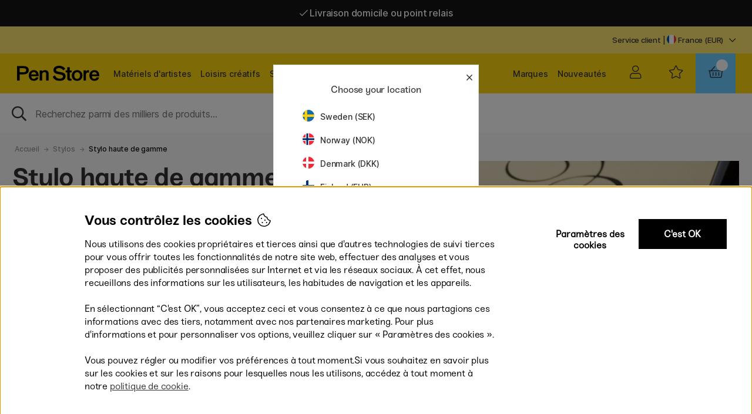

--- FILE ---
content_type: text/html; charset=UTF-8
request_url: https://penstore.fr/fr/stylos/stylo-haute-de-gamme
body_size: 95368
content:
<!DOCTYPE html>
<html>
<head>
	<script nonce="UeoNsPrGmFK5yRk3gv6B1Oe8n-sZWGC6-VdzfwOx6W4" type="text/javascript"> var cm_active_categories = [1,2]; var cm_preactive_categories = []; var blocked_nodes = {}; var observer = new MutationObserver(function (mutations) { for(var i = 0; i < mutations.length; i++) { var _ref = mutations[i]; var addedNodes = _ref.addedNodes; for(var j = 0; j < addedNodes.length; j++) { var node = addedNodes[j]; if (node.nodeType === 1) { var src = node.src || ''; var type = node.type; var consent_type = ''; if (typeof node.attributes.consent_type !== 'undefined' && typeof node.attributes.consent_type.value !== 'undefined') consent_type = node.attributes.consent_type.value; if (blocked_content_type(consent_type)) { if (typeof blocked_nodes[consent_type] === 'undefined') blocked_nodes[consent_type] = []; var clone; if (node.tagName === 'SCRIPT') { clone = node.cloneNode(true); } else { clone = node; } clone.air_prev = node.previousElementSibling; clone.air_next = node.nextElementSibling; clone.air_parent = node.parentElement; blocked_nodes[consent_type].push(clone); if (node.tagName === 'SCRIPT') node.type = 'javascript/blocked'; node.parentElement.removeChild(node); var beforeScriptExecuteListener = function beforeScriptExecuteListener(event) { event.preventDefault(); }; node.addEventListener('beforescriptexecute', beforeScriptExecuteListener); } else { log_node(node, consent_type); } } } } }); observer.observe(document.documentElement, { childList: true, subtree: true }); var blocked_content_type = function blocked_content_type(consent_type) { var blocked = 0; if ((typeof(cm_active_categories) == "undefined" || cm_active_categories.includes(parseInt(consent_type))) && consent_type && !check_consent(consent_type, "") && consent_type > 1) blocked = 1; return blocked; }; var external_nodes = []; var internal_nodes = []; var inline_nodes = []; var log_node = function log_node(node, consent_type) { if (node.tagName === 'SCRIPT') { if (node.src && (node.src.indexOf(window.location.host) <= -1 || node.src.indexOf(window.location.host) > 10)) { external_nodes.push(node.src); } else if (node.src) { internal_nodes.push(node.src); } else { inline_nodes.push(node.innerHTML); } } }; document.addEventListener("DOMContentLoaded", function() { if (document.querySelector('#cookie_consent')) { init_cookie_consent(); } }); document.addEventListener("DOMContentLoaded", function() { let cookie_consent_wrapper = document.querySelector('#cookie_consent_manager_wrapper'); if(cookie_consent_wrapper){ /* If cookiebar is displayed we focus on this */ let cookie_consent = document.querySelector('#cookie_consent'); if(window.getComputedStyle(cookie_consent).display == 'block') { if(window.getComputedStyle(cookie_consent).position != 'fixed') { /* If the cookie bar styling is not yet loaded, we add position fixed to avoid unnecessary scrolling. */ window.cookie_consent.style.position = 'fixed'; } } /* If tabtrapping functions exsist we use them */ if (typeof(addTabTrapping)=== 'function' && typeof(removeTabTrapping)=== 'function'){ addTabTrapping(cookie_consent_wrapper); document.querySelector('#cookie_consent_manage').addEventListener("click", function(event){ removeTabTrapping(cookie_consent_wrapper); addTabTrapping(document.querySelector('#cookie_consent_manager')); }); document.querySelector('#cookie_consent_manager_confirm').addEventListener("click", function(event){ removeTabTrapping(document.querySelector('#cookie_consent_manager')); }); } if(window.getComputedStyle(cookie_consent).display == 'block') { cookie_consent.focus(); } } }); var init_cookie_consent = function init_cookie_consent(force) { var cookie_consent = get_cookie_consent("air_cookie_consent") || ""; var all_signed = 0; var consents = []; if (cookie_consent) { all_signed = 1; consents = JSON.parse(cookie_consent); var elements = document.querySelectorAll('#cookie_consent_manager input[type=checkbox]'); for (let element of elements) { if (typeof(consents[element.value]) == "undefined") all_signed = 0; } } else { var elements = document.querySelectorAll('#cookie_consent_manager input[type=checkbox][prechecked=true]'); for (let element of elements) { element.checked = true; } } if (!all_signed || force) { document.getElementById('cookie_consent').style.display = 'block'; var elements = document.querySelectorAll('#cookie_consent_manager input[type=checkbox]'); for (let element of elements) { if (consents[element.value]) element.checked = consents[element.value]; } init_acm_click_events(); } }; var init_acm_click_events = function() { document.getElementById("cookie_consent_manage").addEventListener("click", function () { let cookie_consent_manager = document.getElementById('cookie_consent_manager'); if (cookie_consent_manager) cookie_consent_manager.style.display = 'block'; let cookie_consent = document.getElementById('cookie_consent'); if (cookie_consent) cookie_consent.classList.add('managing'); document.querySelectorAll(".dimmer2").forEach(item => { item.addEventListener('click', event => { item.classList.add('active') }) }); }); document.getElementById("cookie_consent_manage_rec").addEventListener("click", function () { var elements = document.querySelectorAll('#cookie_consent_manager input[type=checkbox]'); for (let element of elements) { element.checked = true; } document.getElementById("cookie_consent_manager_confirm").dispatchEvent(new Event("click")); }); let cookie_consent_manager_accept = document.getElementById("cookie_consent_manager_accept"); if (cookie_consent_manager_accept) { cookie_consent_manager_accept.addEventListener("click", function () { cm_action(true); }); } document.getElementById("cookie_consent_manager_confirm").addEventListener("click", function () { cm_action(); }); document.querySelectorAll(".cookie_consent_manager_accept_req").forEach(item => { item.addEventListener('click', event => { cm_action(false); }) }); }; var cm_action = function(consent){ let cookie_consent = document.getElementById('cookie_consent'); if (cookie_consent) cookie_consent.style.display = 'none'; let cookie_consent_manager = document.getElementById('cookie_consent_manager'); if (cookie_consent_manager) cookie_consent_manager.style.display = 'none'; document.querySelectorAll(".dimmer2").forEach(item => { item.addEventListener('click', event => { item.classList.remove('active') }) }); var consents = {}; var elements = document.querySelectorAll('#cookie_consent_manager input[type=checkbox]'); for (let element of elements) { consents[element.value] = typeof(consent) !== "undefined" ? consent : element.checked; } consents[1] = true; var cookie_consents = JSON.stringify(consents); set_cookie_consent(cookie_consents); consent_action(cookie_consents); window.dispatchEvent(new Event("acm_change")); }; var set_cookie_consent = function set_cookie_consent(value) { var exdate = new Date(); exdate.setDate(exdate.getDate() + 30); document.cookie = "air_cookie_consent" + "=" + value + "; expires= " + exdate.toUTCString() + "; path=/" + (location.protocol === "https:" ? "; secure" : ""); }; var get_cookie_consent = function get_cookie_consent(name) { var nameEQ = name + "="; var ca = document.cookie.split('; '); for (let c of ca) { if (c.indexOf(nameEQ) === 0) return c.substring(nameEQ.length, c.length); } return null; }; var consent_action = function consent_action(cookie_consent) { var consent_data = JSON.parse(cookie_consent); for(var category_id in consent_data) { if (consent_data[category_id]) { approve_category(category_id); } } }; var approve_category = function(category_id) { if (typeof blocked_nodes[category_id] !== 'undefined') { for (let node of blocked_nodes[category_id]) { if (node.type == "text/javascript") { var script = document.createElement("script"); script.type = "text/javascript"; if (node.src) { script.src = node.src; } else if (node.innerHTML) { script.innerHTML = node.innerHTML; } document.getElementsByTagName("head")[0].appendChild(script); } else if (node.air_prev && node.air_parent) { cm_insertAfter(node, node.air_prev, node.air_parent); } else if (node.air_next && node.air_parent) { node.air_parent.insertBefore(node, node.air_next); } else if (node.air_parent) { node.air_parent.append(node); } } delete blocked_nodes[category_id]; } }; function cm_insertAfter(newNode, existingNode, parent) { parent.insertBefore(newNode, existingNode.nextSibling); } var check_consent = function check_consent(type, cookie_consent) { if (!type) return false; if (!cookie_consent) cookie_consent = get_cookie_consent("air_cookie_consent"); if (!cookie_consent) return (typeof(cm_preactive_categories) == "undefined" || cm_preactive_categories.includes(parseInt(type))); var consents = JSON.parse(cookie_consent); if (typeof(consents[type]) === 'undefined') return false; return consents[type]; }; </script>
	<title>Stylo haute de gamme | Pen Store</title>
	<meta http-equiv="Content-Type" content="text/html; charset=UTF-8">
	<meta name="description" content="Stylo haute de gamme à Pen Store. Matériel d'artiste, crayons et accessoires. Tout ce dont vous avez besoin pour votre côté créatif. Grand choix et haute qualité.">
	<meta name="keywords" content="">
	<meta name="robots" content="INDEX, FOLLOW">
	<meta name="revisit-after" content="14 days">
	<meta name="distribution" content="global">
	<meta http-equiv="expires" content="0">
	<meta name="theme-color" content="#000000" />
	<!-- disables Compatibility view IE -->
	<meta http-equiv="X-UA-Compatible" content="IE=9; IE=8; IE=7; IE=EDGE" />
	<!-- Responsive and mobile friendly stuff -->
	<meta name="HandheldFriendly" content="True">
	<meta name="viewport" content="initial-scale=1.0, maximum-scale=1.0, minimum-scale=1.0, width=device-width" user-scalable="yes">
	<meta name="apple-mobile-web-app-capable" content="yes" />
	<link rel="canonical" href="https://penstore.fr/fr/stylos/stylo-haute-de-gamme" />
	<meta property="og:title" content="Stylo haute de gamme"/>
<meta property="og:url" content="https://penstore.se/fr/stylos/stylo-haute-de-gamme"/>

	<style type="text/css">
		.loading #loading-overlay {display:block;width:100%;height:100%;position:fixed;background:#fff; z-index:4;}
		.loading-overlay-wrapper{text-align: center;}
		#loading-overlay img{max-width: 70%; margin:0 auto;}	
	</style>

	<link rel="preload" as="font" href="/themes/penstoreTheme/design/css/webfonts/fa-light-300.woff2" onload="this.rel='font'" crossorigin>
	<link rel="preload" as="font" href="/themes/penstoreTheme/design/css/webfonts/fa-regular-400.woff2" onload="this.rel='font'" crossorigin>
	<link rel="preload" as="font" href="/themes/penstoreTheme/design/css/webfonts/fa-solid-900.woff2" onload="this.rel='font'" crossorigin>
	<!--<link href="https://fonts.googleapis.com/css2?family=Inter&display=swap" rel="stylesheet">-->
	<link rel="shortcut icon" type="image/png" href='/themes/main/design/bilder/favicon3.png'/>

	<script type="text/javascript">
		if(/MSIE \d|Trident.*rv:/.test(navigator.userAgent)){
			document.write('<script src="/themes/penstoreTheme/design/script/ie11CustomProperties.js"><\/script><link rel="stylesheet" href="/themes/penstoreTheme/design/css/ie.css">');
		}
	</script>
	<style>#DK .Ikon_Lager_Positiv::after{content:'På lager - klar til at blive sendt!';color:#00b67a}</style>
	







<script nonce="UeoNsPrGmFK5yRk3gv6B1Oe8n-sZWGC6-VdzfwOx6W4">/** FILE: /themes/default/design/script/jquery.min.3.4.1.js **/
!function(e,t){"use strict";"object"==typeof module&&"object"==typeof module.exports?module.exports=e.document?t(e,!0):function(e){if(!e.document)throw new Error("jQuery requires a window with a document");return t(e)}:t(e)}("undefined"!=typeof window?window:this,function(C,e){"use strict";var t=[],E=C.document,r=Object.getPrototypeOf,s=t.slice,g=t.concat,u=t.push,i=t.indexOf,n={},o=n.toString,v=n.hasOwnProperty,a=v.toString,l=a.call(Object),y={},m=function(e){return"function"==typeof e&&"number"!=typeof e.nodeType},x=function(e){return null!=e&&e===e.window},c={type:!0,src:!0,nonce:!0,noModule:!0};function b(e,t,n){var r,i,o=(n=n||E).createElement("script");if(o.text=e,t)for(r in c)(i=t[r]||t.getAttribute&&t.getAttribute(r))&&o.setAttribute(r,i);n.head.appendChild(o).parentNode.removeChild(o)}function w(e){return null==e?e+"":"object"==typeof e||"function"==typeof e?n[o.call(e)]||"object":typeof e}var f="3.4.1",k=function(e,t){return new k.fn.init(e,t)},p=/^[\s\uFEFF\xA0]+|[\s\uFEFF\xA0]+$/g;function d(e){var t=!!e&&"length"in e&&e.length,n=w(e);return!m(e)&&!x(e)&&("array"===n||0===t||"number"==typeof t&&0<t&&t-1 in e)}k.fn=k.prototype={jquery:f,constructor:k,length:0,toArray:function(){return s.call(this)},get:function(e){return null==e?s.call(this):e<0?this[e+this.length]:this[e]},pushStack:function(e){var t=k.merge(this.constructor(),e);return t.prevObject=this,t},each:function(e){return k.each(this,e)},map:function(n){return this.pushStack(k.map(this,function(e,t){return n.call(e,t,e)}))},slice:function(){return this.pushStack(s.apply(this,arguments))},first:function(){return this.eq(0)},last:function(){return this.eq(-1)},eq:function(e){var t=this.length,n=+e+(e<0?t:0);return this.pushStack(0<=n&&n<t?[this[n]]:[])},end:function(){return this.prevObject||this.constructor()},push:u,sort:t.sort,splice:t.splice},k.extend=k.fn.extend=function(){var e,t,n,r,i,o,a=arguments[0]||{},s=1,u=arguments.length,l=!1;for("boolean"==typeof a&&(l=a,a=arguments[s]||{},s++),"object"==typeof a||m(a)||(a={}),s===u&&(a=this,s--);s<u;s++)if(null!=(e=arguments[s]))for(t in e)r=e[t],"__proto__"!==t&&a!==r&&(l&&r&&(k.isPlainObject(r)||(i=Array.isArray(r)))?(n=a[t],o=i&&!Array.isArray(n)?[]:i||k.isPlainObject(n)?n:{},i=!1,a[t]=k.extend(l,o,r)):void 0!==r&&(a[t]=r));return a},k.extend({expando:"jQuery"+(f+Math.random()).replace(/\D/g,""),isReady:!0,error:function(e){throw new Error(e)},noop:function(){},isPlainObject:function(e){var t,n;return!(!e||"[object Object]"!==o.call(e))&&(!(t=r(e))||"function"==typeof(n=v.call(t,"constructor")&&t.constructor)&&a.call(n)===l)},isEmptyObject:function(e){var t;for(t in e)return!1;return!0},globalEval:function(e,t){b(e,{nonce:t&&t.nonce})},each:function(e,t){var n,r=0;if(d(e)){for(n=e.length;r<n;r++)if(!1===t.call(e[r],r,e[r]))break}else for(r in e)if(!1===t.call(e[r],r,e[r]))break;return e},trim:function(e){return null==e?"":(e+"").replace(p,"")},makeArray:function(e,t){var n=t||[];return null!=e&&(d(Object(e))?k.merge(n,"string"==typeof e?[e]:e):u.call(n,e)),n},inArray:function(e,t,n){return null==t?-1:i.call(t,e,n)},merge:function(e,t){for(var n=+t.length,r=0,i=e.length;r<n;r++)e[i++]=t[r];return e.length=i,e},grep:function(e,t,n){for(var r=[],i=0,o=e.length,a=!n;i<o;i++)!t(e[i],i)!==a&&r.push(e[i]);return r},map:function(e,t,n){var r,i,o=0,a=[];if(d(e))for(r=e.length;o<r;o++)null!=(i=t(e[o],o,n))&&a.push(i);else for(o in e)null!=(i=t(e[o],o,n))&&a.push(i);return g.apply([],a)},guid:1,support:y}),"function"==typeof Symbol&&(k.fn[Symbol.iterator]=t[Symbol.iterator]),k.each("Boolean Number String Function Array Date RegExp Object Error Symbol".split(" "),function(e,t){n["[object "+t+"]"]=t.toLowerCase()});var h=function(n){var e,d,b,o,i,h,f,g,w,u,l,T,C,a,E,v,s,c,y,k="sizzle"+1*new Date,m=n.document,S=0,r=0,p=ue(),x=ue(),N=ue(),A=ue(),D=function(e,t){return e===t&&(l=!0),0},j={}.hasOwnProperty,t=[],q=t.pop,L=t.push,H=t.push,O=t.slice,P=function(e,t){for(var n=0,r=e.length;n<r;n++)if(e[n]===t)return n;return-1},R="checked|selected|async|autofocus|autoplay|controls|defer|disabled|hidden|ismap|loop|multiple|open|readonly|required|scoped",M="[\\x20\\t\\r\\n\\f]",I="(?:\\\\.|[\\w-]|[^\0-\\xa0])+",W="\\["+M+"*("+I+")(?:"+M+"*([*^$|!~]?=)"+M+"*(?:'((?:\\\\.|[^\\\\'])*)'|\"((?:\\\\.|[^\\\\\"])*)\"|("+I+"))|)"+M+"*\\]",$=":("+I+")(?:\\((('((?:\\\\.|[^\\\\'])*)'|\"((?:\\\\.|[^\\\\\"])*)\")|((?:\\\\.|[^\\\\()[\\]]|"+W+")*)|.*)\\)|)",F=new RegExp(M+"+","g"),B=new RegExp("^"+M+"+|((?:^|[^\\\\])(?:\\\\.)*)"+M+"+$","g"),_=new RegExp("^"+M+"*,"+M+"*"),z=new RegExp("^"+M+"*([>+~]|"+M+")"+M+"*"),U=new RegExp(M+"|>"),X=new RegExp($),V=new RegExp("^"+I+"$"),G={ID:new RegExp("^#("+I+")"),CLASS:new RegExp("^\\.("+I+")"),TAG:new RegExp("^("+I+"|[*])"),ATTR:new RegExp("^"+W),PSEUDO:new RegExp("^"+$),CHILD:new RegExp("^:(only|first|last|nth|nth-last)-(child|of-type)(?:\\("+M+"*(even|odd|(([+-]|)(\\d*)n|)"+M+"*(?:([+-]|)"+M+"*(\\d+)|))"+M+"*\\)|)","i"),bool:new RegExp("^(?:"+R+")$","i"),needsContext:new RegExp("^"+M+"*[>+~]|:(even|odd|eq|gt|lt|nth|first|last)(?:\\("+M+"*((?:-\\d)?\\d*)"+M+"*\\)|)(?=[^-]|$)","i")},Y=/HTML$/i,Q=/^(?:input|select|textarea|button)$/i,J=/^h\d$/i,K=/^[^{]+\{\s*\[native \w/,Z=/^(?:#([\w-]+)|(\w+)|\.([\w-]+))$/,ee=/[+~]/,te=new RegExp("\\\\([\\da-f]{1,6}"+M+"?|("+M+")|.)","ig"),ne=function(e,t,n){var r="0x"+t-65536;return r!=r||n?t:r<0?String.fromCharCode(r+65536):String.fromCharCode(r>>10|55296,1023&r|56320)},re=/([\0-\x1f\x7f]|^-?\d)|^-$|[^\0-\x1f\x7f-\uFFFF\w-]/g,ie=function(e,t){return t?"\0"===e?"\ufffd":e.slice(0,-1)+"\\"+e.charCodeAt(e.length-1).toString(16)+" ":"\\"+e},oe=function(){T()},ae=be(function(e){return!0===e.disabled&&"fieldset"===e.nodeName.toLowerCase()},{dir:"parentNode",next:"legend"});try{H.apply(t=O.call(m.childNodes),m.childNodes),t[m.childNodes.length].nodeType}catch(e){H={apply:t.length?function(e,t){L.apply(e,O.call(t))}:function(e,t){var n=e.length,r=0;while(e[n++]=t[r++]);e.length=n-1}}}function se(t,e,n,r){var i,o,a,s,u,l,c,f=e&&e.ownerDocument,p=e?e.nodeType:9;if(n=n||[],"string"!=typeof t||!t||1!==p&&9!==p&&11!==p)return n;if(!r&&((e?e.ownerDocument||e:m)!==C&&T(e),e=e||C,E)){if(11!==p&&(u=Z.exec(t)))if(i=u[1]){if(9===p){if(!(a=e.getElementById(i)))return n;if(a.id===i)return n.push(a),n}else if(f&&(a=f.getElementById(i))&&y(e,a)&&a.id===i)return n.push(a),n}else{if(u[2])return H.apply(n,e.getElementsByTagName(t)),n;if((i=u[3])&&d.getElementsByClassName&&e.getElementsByClassName)return H.apply(n,e.getElementsByClassName(i)),n}if(d.qsa&&!A[t+" "]&&(!v||!v.test(t))&&(1!==p||"object"!==e.nodeName.toLowerCase())){if(c=t,f=e,1===p&&U.test(t)){(s=e.getAttribute("id"))?s=s.replace(re,ie):e.setAttribute("id",s=k),o=(l=h(t)).length;while(o--)l[o]="#"+s+" "+xe(l[o]);c=l.join(","),f=ee.test(t)&&ye(e.parentNode)||e}try{return H.apply(n,f.querySelectorAll(c)),n}catch(e){A(t,!0)}finally{s===k&&e.removeAttribute("id")}}}return g(t.replace(B,"$1"),e,n,r)}function ue(){var r=[];return function e(t,n){return r.push(t+" ")>b.cacheLength&&delete e[r.shift()],e[t+" "]=n}}function le(e){return e[k]=!0,e}function ce(e){var t=C.createElement("fieldset");try{return!!e(t)}catch(e){return!1}finally{t.parentNode&&t.parentNode.removeChild(t),t=null}}function fe(e,t){var n=e.split("|"),r=n.length;while(r--)b.attrHandle[n[r]]=t}function pe(e,t){var n=t&&e,r=n&&1===e.nodeType&&1===t.nodeType&&e.sourceIndex-t.sourceIndex;if(r)return r;if(n)while(n=n.nextSibling)if(n===t)return-1;return e?1:-1}function de(t){return function(e){return"input"===e.nodeName.toLowerCase()&&e.type===t}}function he(n){return function(e){var t=e.nodeName.toLowerCase();return("input"===t||"button"===t)&&e.type===n}}function ge(t){return function(e){return"form"in e?e.parentNode&&!1===e.disabled?"label"in e?"label"in e.parentNode?e.parentNode.disabled===t:e.disabled===t:e.isDisabled===t||e.isDisabled!==!t&&ae(e)===t:e.disabled===t:"label"in e&&e.disabled===t}}function ve(a){return le(function(o){return o=+o,le(function(e,t){var n,r=a([],e.length,o),i=r.length;while(i--)e[n=r[i]]&&(e[n]=!(t[n]=e[n]))})})}function ye(e){return e&&"undefined"!=typeof e.getElementsByTagName&&e}for(e in d=se.support={},i=se.isXML=function(e){var t=e.namespaceURI,n=(e.ownerDocument||e).documentElement;return!Y.test(t||n&&n.nodeName||"HTML")},T=se.setDocument=function(e){var t,n,r=e?e.ownerDocument||e:m;return r!==C&&9===r.nodeType&&r.documentElement&&(a=(C=r).documentElement,E=!i(C),m!==C&&(n=C.defaultView)&&n.top!==n&&(n.addEventListener?n.addEventListener("unload",oe,!1):n.attachEvent&&n.attachEvent("onunload",oe)),d.attributes=ce(function(e){return e.className="i",!e.getAttribute("className")}),d.getElementsByTagName=ce(function(e){return e.appendChild(C.createComment("")),!e.getElementsByTagName("*").length}),d.getElementsByClassName=K.test(C.getElementsByClassName),d.getById=ce(function(e){return a.appendChild(e).id=k,!C.getElementsByName||!C.getElementsByName(k).length}),d.getById?(b.filter.ID=function(e){var t=e.replace(te,ne);return function(e){return e.getAttribute("id")===t}},b.find.ID=function(e,t){if("undefined"!=typeof t.getElementById&&E){var n=t.getElementById(e);return n?[n]:[]}}):(b.filter.ID=function(e){var n=e.replace(te,ne);return function(e){var t="undefined"!=typeof e.getAttributeNode&&e.getAttributeNode("id");return t&&t.value===n}},b.find.ID=function(e,t){if("undefined"!=typeof t.getElementById&&E){var n,r,i,o=t.getElementById(e);if(o){if((n=o.getAttributeNode("id"))&&n.value===e)return[o];i=t.getElementsByName(e),r=0;while(o=i[r++])if((n=o.getAttributeNode("id"))&&n.value===e)return[o]}return[]}}),b.find.TAG=d.getElementsByTagName?function(e,t){return"undefined"!=typeof t.getElementsByTagName?t.getElementsByTagName(e):d.qsa?t.querySelectorAll(e):void 0}:function(e,t){var n,r=[],i=0,o=t.getElementsByTagName(e);if("*"===e){while(n=o[i++])1===n.nodeType&&r.push(n);return r}return o},b.find.CLASS=d.getElementsByClassName&&function(e,t){if("undefined"!=typeof t.getElementsByClassName&&E)return t.getElementsByClassName(e)},s=[],v=[],(d.qsa=K.test(C.querySelectorAll))&&(ce(function(e){a.appendChild(e).innerHTML="<a id='"+k+"'></a><select id='"+k+"-\r\\' msallowcapture=''><option selected=''></option></select>",e.querySelectorAll("[msallowcapture^='']").length&&v.push("[*^$]="+M+"*(?:''|\"\")"),e.querySelectorAll("[selected]").length||v.push("\\["+M+"*(?:value|"+R+")"),e.querySelectorAll("[id~="+k+"-]").length||v.push("~="),e.querySelectorAll(":checked").length||v.push(":checked"),e.querySelectorAll("a#"+k+"+*").length||v.push(".#.+[+~]")}),ce(function(e){e.innerHTML="<a href='' disabled='disabled'></a><select disabled='disabled'><option/></select>";var t=C.createElement("input");t.setAttribute("type","hidden"),e.appendChild(t).setAttribute("name","D"),e.querySelectorAll("[name=d]").length&&v.push("name"+M+"*[*^$|!~]?="),2!==e.querySelectorAll(":enabled").length&&v.push(":enabled",":disabled"),a.appendChild(e).disabled=!0,2!==e.querySelectorAll(":disabled").length&&v.push(":enabled",":disabled"),e.querySelectorAll("*,:x"),v.push(",.*:")})),(d.matchesSelector=K.test(c=a.matches||a.webkitMatchesSelector||a.mozMatchesSelector||a.oMatchesSelector||a.msMatchesSelector))&&ce(function(e){d.disconnectedMatch=c.call(e,"*"),c.call(e,"[s!='']:x"),s.push("!=",$)}),v=v.length&&new RegExp(v.join("|")),s=s.length&&new RegExp(s.join("|")),t=K.test(a.compareDocumentPosition),y=t||K.test(a.contains)?function(e,t){var n=9===e.nodeType?e.documentElement:e,r=t&&t.parentNode;return e===r||!(!r||1!==r.nodeType||!(n.contains?n.contains(r):e.compareDocumentPosition&&16&e.compareDocumentPosition(r)))}:function(e,t){if(t)while(t=t.parentNode)if(t===e)return!0;return!1},D=t?function(e,t){if(e===t)return l=!0,0;var n=!e.compareDocumentPosition-!t.compareDocumentPosition;return n||(1&(n=(e.ownerDocument||e)===(t.ownerDocument||t)?e.compareDocumentPosition(t):1)||!d.sortDetached&&t.compareDocumentPosition(e)===n?e===C||e.ownerDocument===m&&y(m,e)?-1:t===C||t.ownerDocument===m&&y(m,t)?1:u?P(u,e)-P(u,t):0:4&n?-1:1)}:function(e,t){if(e===t)return l=!0,0;var n,r=0,i=e.parentNode,o=t.parentNode,a=[e],s=[t];if(!i||!o)return e===C?-1:t===C?1:i?-1:o?1:u?P(u,e)-P(u,t):0;if(i===o)return pe(e,t);n=e;while(n=n.parentNode)a.unshift(n);n=t;while(n=n.parentNode)s.unshift(n);while(a[r]===s[r])r++;return r?pe(a[r],s[r]):a[r]===m?-1:s[r]===m?1:0}),C},se.matches=function(e,t){return se(e,null,null,t)},se.matchesSelector=function(e,t){if((e.ownerDocument||e)!==C&&T(e),d.matchesSelector&&E&&!A[t+" "]&&(!s||!s.test(t))&&(!v||!v.test(t)))try{var n=c.call(e,t);if(n||d.disconnectedMatch||e.document&&11!==e.document.nodeType)return n}catch(e){A(t,!0)}return 0<se(t,C,null,[e]).length},se.contains=function(e,t){return(e.ownerDocument||e)!==C&&T(e),y(e,t)},se.attr=function(e,t){(e.ownerDocument||e)!==C&&T(e);var n=b.attrHandle[t.toLowerCase()],r=n&&j.call(b.attrHandle,t.toLowerCase())?n(e,t,!E):void 0;return void 0!==r?r:d.attributes||!E?e.getAttribute(t):(r=e.getAttributeNode(t))&&r.specified?r.value:null},se.escape=function(e){return(e+"").replace(re,ie)},se.error=function(e){throw new Error("Syntax error, unrecognized expression: "+e)},se.uniqueSort=function(e){var t,n=[],r=0,i=0;if(l=!d.detectDuplicates,u=!d.sortStable&&e.slice(0),e.sort(D),l){while(t=e[i++])t===e[i]&&(r=n.push(i));while(r--)e.splice(n[r],1)}return u=null,e},o=se.getText=function(e){var t,n="",r=0,i=e.nodeType;if(i){if(1===i||9===i||11===i){if("string"==typeof e.textContent)return e.textContent;for(e=e.firstChild;e;e=e.nextSibling)n+=o(e)}else if(3===i||4===i)return e.nodeValue}else while(t=e[r++])n+=o(t);return n},(b=se.selectors={cacheLength:50,createPseudo:le,match:G,attrHandle:{},find:{},relative:{">":{dir:"parentNode",first:!0}," ":{dir:"parentNode"},"+":{dir:"previousSibling",first:!0},"~":{dir:"previousSibling"}},preFilter:{ATTR:function(e){return e[1]=e[1].replace(te,ne),e[3]=(e[3]||e[4]||e[5]||"").replace(te,ne),"~="===e[2]&&(e[3]=" "+e[3]+" "),e.slice(0,4)},CHILD:function(e){return e[1]=e[1].toLowerCase(),"nth"===e[1].slice(0,3)?(e[3]||se.error(e[0]),e[4]=+(e[4]?e[5]+(e[6]||1):2*("even"===e[3]||"odd"===e[3])),e[5]=+(e[7]+e[8]||"odd"===e[3])):e[3]&&se.error(e[0]),e},PSEUDO:function(e){var t,n=!e[6]&&e[2];return G.CHILD.test(e[0])?null:(e[3]?e[2]=e[4]||e[5]||"":n&&X.test(n)&&(t=h(n,!0))&&(t=n.indexOf(")",n.length-t)-n.length)&&(e[0]=e[0].slice(0,t),e[2]=n.slice(0,t)),e.slice(0,3))}},filter:{TAG:function(e){var t=e.replace(te,ne).toLowerCase();return"*"===e?function(){return!0}:function(e){return e.nodeName&&e.nodeName.toLowerCase()===t}},CLASS:function(e){var t=p[e+" "];return t||(t=new RegExp("(^|"+M+")"+e+"("+M+"|$)"))&&p(e,function(e){return t.test("string"==typeof e.className&&e.className||"undefined"!=typeof e.getAttribute&&e.getAttribute("class")||"")})},ATTR:function(n,r,i){return function(e){var t=se.attr(e,n);return null==t?"!="===r:!r||(t+="","="===r?t===i:"!="===r?t!==i:"^="===r?i&&0===t.indexOf(i):"*="===r?i&&-1<t.indexOf(i):"$="===r?i&&t.slice(-i.length)===i:"~="===r?-1<(" "+t.replace(F," ")+" ").indexOf(i):"|="===r&&(t===i||t.slice(0,i.length+1)===i+"-"))}},CHILD:function(h,e,t,g,v){var y="nth"!==h.slice(0,3),m="last"!==h.slice(-4),x="of-type"===e;return 1===g&&0===v?function(e){return!!e.parentNode}:function(e,t,n){var r,i,o,a,s,u,l=y!==m?"nextSibling":"previousSibling",c=e.parentNode,f=x&&e.nodeName.toLowerCase(),p=!n&&!x,d=!1;if(c){if(y){while(l){a=e;while(a=a[l])if(x?a.nodeName.toLowerCase()===f:1===a.nodeType)return!1;u=l="only"===h&&!u&&"nextSibling"}return!0}if(u=[m?c.firstChild:c.lastChild],m&&p){d=(s=(r=(i=(o=(a=c)[k]||(a[k]={}))[a.uniqueID]||(o[a.uniqueID]={}))[h]||[])[0]===S&&r[1])&&r[2],a=s&&c.childNodes[s];while(a=++s&&a&&a[l]||(d=s=0)||u.pop())if(1===a.nodeType&&++d&&a===e){i[h]=[S,s,d];break}}else if(p&&(d=s=(r=(i=(o=(a=e)[k]||(a[k]={}))[a.uniqueID]||(o[a.uniqueID]={}))[h]||[])[0]===S&&r[1]),!1===d)while(a=++s&&a&&a[l]||(d=s=0)||u.pop())if((x?a.nodeName.toLowerCase()===f:1===a.nodeType)&&++d&&(p&&((i=(o=a[k]||(a[k]={}))[a.uniqueID]||(o[a.uniqueID]={}))[h]=[S,d]),a===e))break;return(d-=v)===g||d%g==0&&0<=d/g}}},PSEUDO:function(e,o){var t,a=b.pseudos[e]||b.setFilters[e.toLowerCase()]||se.error("unsupported pseudo: "+e);return a[k]?a(o):1<a.length?(t=[e,e,"",o],b.setFilters.hasOwnProperty(e.toLowerCase())?le(function(e,t){var n,r=a(e,o),i=r.length;while(i--)e[n=P(e,r[i])]=!(t[n]=r[i])}):function(e){return a(e,0,t)}):a}},pseudos:{not:le(function(e){var r=[],i=[],s=f(e.replace(B,"$1"));return s[k]?le(function(e,t,n,r){var i,o=s(e,null,r,[]),a=e.length;while(a--)(i=o[a])&&(e[a]=!(t[a]=i))}):function(e,t,n){return r[0]=e,s(r,null,n,i),r[0]=null,!i.pop()}}),has:le(function(t){return function(e){return 0<se(t,e).length}}),contains:le(function(t){return t=t.replace(te,ne),function(e){return-1<(e.textContent||o(e)).indexOf(t)}}),lang:le(function(n){return V.test(n||"")||se.error("unsupported lang: "+n),n=n.replace(te,ne).toLowerCase(),function(e){var t;do{if(t=E?e.lang:e.getAttribute("xml:lang")||e.getAttribute("lang"))return(t=t.toLowerCase())===n||0===t.indexOf(n+"-")}while((e=e.parentNode)&&1===e.nodeType);return!1}}),target:function(e){var t=n.location&&n.location.hash;return t&&t.slice(1)===e.id},root:function(e){return e===a},focus:function(e){return e===C.activeElement&&(!C.hasFocus||C.hasFocus())&&!!(e.type||e.href||~e.tabIndex)},enabled:ge(!1),disabled:ge(!0),checked:function(e){var t=e.nodeName.toLowerCase();return"input"===t&&!!e.checked||"option"===t&&!!e.selected},selected:function(e){return e.parentNode&&e.parentNode.selectedIndex,!0===e.selected},empty:function(e){for(e=e.firstChild;e;e=e.nextSibling)if(e.nodeType<6)return!1;return!0},parent:function(e){return!b.pseudos.empty(e)},header:function(e){return J.test(e.nodeName)},input:function(e){return Q.test(e.nodeName)},button:function(e){var t=e.nodeName.toLowerCase();return"input"===t&&"button"===e.type||"button"===t},text:function(e){var t;return"input"===e.nodeName.toLowerCase()&&"text"===e.type&&(null==(t=e.getAttribute("type"))||"text"===t.toLowerCase())},first:ve(function(){return[0]}),last:ve(function(e,t){return[t-1]}),eq:ve(function(e,t,n){return[n<0?n+t:n]}),even:ve(function(e,t){for(var n=0;n<t;n+=2)e.push(n);return e}),odd:ve(function(e,t){for(var n=1;n<t;n+=2)e.push(n);return e}),lt:ve(function(e,t,n){for(var r=n<0?n+t:t<n?t:n;0<=--r;)e.push(r);return e}),gt:ve(function(e,t,n){for(var r=n<0?n+t:n;++r<t;)e.push(r);return e})}}).pseudos.nth=b.pseudos.eq,{radio:!0,checkbox:!0,file:!0,password:!0,image:!0})b.pseudos[e]=de(e);for(e in{submit:!0,reset:!0})b.pseudos[e]=he(e);function me(){}function xe(e){for(var t=0,n=e.length,r="";t<n;t++)r+=e[t].value;return r}function be(s,e,t){var u=e.dir,l=e.next,c=l||u,f=t&&"parentNode"===c,p=r++;return e.first?function(e,t,n){while(e=e[u])if(1===e.nodeType||f)return s(e,t,n);return!1}:function(e,t,n){var r,i,o,a=[S,p];if(n){while(e=e[u])if((1===e.nodeType||f)&&s(e,t,n))return!0}else while(e=e[u])if(1===e.nodeType||f)if(i=(o=e[k]||(e[k]={}))[e.uniqueID]||(o[e.uniqueID]={}),l&&l===e.nodeName.toLowerCase())e=e[u]||e;else{if((r=i[c])&&r[0]===S&&r[1]===p)return a[2]=r[2];if((i[c]=a)[2]=s(e,t,n))return!0}return!1}}function we(i){return 1<i.length?function(e,t,n){var r=i.length;while(r--)if(!i[r](e,t,n))return!1;return!0}:i[0]}function Te(e,t,n,r,i){for(var o,a=[],s=0,u=e.length,l=null!=t;s<u;s++)(o=e[s])&&(n&&!n(o,r,i)||(a.push(o),l&&t.push(s)));return a}function Ce(d,h,g,v,y,e){return v&&!v[k]&&(v=Ce(v)),y&&!y[k]&&(y=Ce(y,e)),le(function(e,t,n,r){var i,o,a,s=[],u=[],l=t.length,c=e||function(e,t,n){for(var r=0,i=t.length;r<i;r++)se(e,t[r],n);return n}(h||"*",n.nodeType?[n]:n,[]),f=!d||!e&&h?c:Te(c,s,d,n,r),p=g?y||(e?d:l||v)?[]:t:f;if(g&&g(f,p,n,r),v){i=Te(p,u),v(i,[],n,r),o=i.length;while(o--)(a=i[o])&&(p[u[o]]=!(f[u[o]]=a))}if(e){if(y||d){if(y){i=[],o=p.length;while(o--)(a=p[o])&&i.push(f[o]=a);y(null,p=[],i,r)}o=p.length;while(o--)(a=p[o])&&-1<(i=y?P(e,a):s[o])&&(e[i]=!(t[i]=a))}}else p=Te(p===t?p.splice(l,p.length):p),y?y(null,t,p,r):H.apply(t,p)})}function Ee(e){for(var i,t,n,r=e.length,o=b.relative[e[0].type],a=o||b.relative[" "],s=o?1:0,u=be(function(e){return e===i},a,!0),l=be(function(e){return-1<P(i,e)},a,!0),c=[function(e,t,n){var r=!o&&(n||t!==w)||((i=t).nodeType?u(e,t,n):l(e,t,n));return i=null,r}];s<r;s++)if(t=b.relative[e[s].type])c=[be(we(c),t)];else{if((t=b.filter[e[s].type].apply(null,e[s].matches))[k]){for(n=++s;n<r;n++)if(b.relative[e[n].type])break;return Ce(1<s&&we(c),1<s&&xe(e.slice(0,s-1).concat({value:" "===e[s-2].type?"*":""})).replace(B,"$1"),t,s<n&&Ee(e.slice(s,n)),n<r&&Ee(e=e.slice(n)),n<r&&xe(e))}c.push(t)}return we(c)}return me.prototype=b.filters=b.pseudos,b.setFilters=new me,h=se.tokenize=function(e,t){var n,r,i,o,a,s,u,l=x[e+" "];if(l)return t?0:l.slice(0);a=e,s=[],u=b.preFilter;while(a){for(o in n&&!(r=_.exec(a))||(r&&(a=a.slice(r[0].length)||a),s.push(i=[])),n=!1,(r=z.exec(a))&&(n=r.shift(),i.push({value:n,type:r[0].replace(B," ")}),a=a.slice(n.length)),b.filter)!(r=G[o].exec(a))||u[o]&&!(r=u[o](r))||(n=r.shift(),i.push({value:n,type:o,matches:r}),a=a.slice(n.length));if(!n)break}return t?a.length:a?se.error(e):x(e,s).slice(0)},f=se.compile=function(e,t){var n,v,y,m,x,r,i=[],o=[],a=N[e+" "];if(!a){t||(t=h(e)),n=t.length;while(n--)(a=Ee(t[n]))[k]?i.push(a):o.push(a);(a=N(e,(v=o,m=0<(y=i).length,x=0<v.length,r=function(e,t,n,r,i){var o,a,s,u=0,l="0",c=e&&[],f=[],p=w,d=e||x&&b.find.TAG("*",i),h=S+=null==p?1:Math.random()||.1,g=d.length;for(i&&(w=t===C||t||i);l!==g&&null!=(o=d[l]);l++){if(x&&o){a=0,t||o.ownerDocument===C||(T(o),n=!E);while(s=v[a++])if(s(o,t||C,n)){r.push(o);break}i&&(S=h)}m&&((o=!s&&o)&&u--,e&&c.push(o))}if(u+=l,m&&l!==u){a=0;while(s=y[a++])s(c,f,t,n);if(e){if(0<u)while(l--)c[l]||f[l]||(f[l]=q.call(r));f=Te(f)}H.apply(r,f),i&&!e&&0<f.length&&1<u+y.length&&se.uniqueSort(r)}return i&&(S=h,w=p),c},m?le(r):r))).selector=e}return a},g=se.select=function(e,t,n,r){var i,o,a,s,u,l="function"==typeof e&&e,c=!r&&h(e=l.selector||e);if(n=n||[],1===c.length){if(2<(o=c[0]=c[0].slice(0)).length&&"ID"===(a=o[0]).type&&9===t.nodeType&&E&&b.relative[o[1].type]){if(!(t=(b.find.ID(a.matches[0].replace(te,ne),t)||[])[0]))return n;l&&(t=t.parentNode),e=e.slice(o.shift().value.length)}i=G.needsContext.test(e)?0:o.length;while(i--){if(a=o[i],b.relative[s=a.type])break;if((u=b.find[s])&&(r=u(a.matches[0].replace(te,ne),ee.test(o[0].type)&&ye(t.parentNode)||t))){if(o.splice(i,1),!(e=r.length&&xe(o)))return H.apply(n,r),n;break}}}return(l||f(e,c))(r,t,!E,n,!t||ee.test(e)&&ye(t.parentNode)||t),n},d.sortStable=k.split("").sort(D).join("")===k,d.detectDuplicates=!!l,T(),d.sortDetached=ce(function(e){return 1&e.compareDocumentPosition(C.createElement("fieldset"))}),ce(function(e){return e.innerHTML="<a href='#'></a>","#"===e.firstChild.getAttribute("href")})||fe("type|href|height|width",function(e,t,n){if(!n)return e.getAttribute(t,"type"===t.toLowerCase()?1:2)}),d.attributes&&ce(function(e){return e.innerHTML="<input/>",e.firstChild.setAttribute("value",""),""===e.firstChild.getAttribute("value")})||fe("value",function(e,t,n){if(!n&&"input"===e.nodeName.toLowerCase())return e.defaultValue}),ce(function(e){return null==e.getAttribute("disabled")})||fe(R,function(e,t,n){var r;if(!n)return!0===e[t]?t.toLowerCase():(r=e.getAttributeNode(t))&&r.specified?r.value:null}),se}(C);k.find=h,k.expr=h.selectors,k.expr[":"]=k.expr.pseudos,k.uniqueSort=k.unique=h.uniqueSort,k.text=h.getText,k.isXMLDoc=h.isXML,k.contains=h.contains,k.escapeSelector=h.escape;var T=function(e,t,n){var r=[],i=void 0!==n;while((e=e[t])&&9!==e.nodeType)if(1===e.nodeType){if(i&&k(e).is(n))break;r.push(e)}return r},S=function(e,t){for(var n=[];e;e=e.nextSibling)1===e.nodeType&&e!==t&&n.push(e);return n},N=k.expr.match.needsContext;function A(e,t){return e.nodeName&&e.nodeName.toLowerCase()===t.toLowerCase()}var D=/^<([a-z][^\/\0>:\x20\t\r\n\f]*)[\x20\t\r\n\f]*\/?>(?:<\/\1>|)$/i;function j(e,n,r){return m(n)?k.grep(e,function(e,t){return!!n.call(e,t,e)!==r}):n.nodeType?k.grep(e,function(e){return e===n!==r}):"string"!=typeof n?k.grep(e,function(e){return-1<i.call(n,e)!==r}):k.filter(n,e,r)}k.filter=function(e,t,n){var r=t[0];return n&&(e=":not("+e+")"),1===t.length&&1===r.nodeType?k.find.matchesSelector(r,e)?[r]:[]:k.find.matches(e,k.grep(t,function(e){return 1===e.nodeType}))},k.fn.extend({find:function(e){var t,n,r=this.length,i=this;if("string"!=typeof e)return this.pushStack(k(e).filter(function(){for(t=0;t<r;t++)if(k.contains(i[t],this))return!0}));for(n=this.pushStack([]),t=0;t<r;t++)k.find(e,i[t],n);return 1<r?k.uniqueSort(n):n},filter:function(e){return this.pushStack(j(this,e||[],!1))},not:function(e){return this.pushStack(j(this,e||[],!0))},is:function(e){return!!j(this,"string"==typeof e&&N.test(e)?k(e):e||[],!1).length}});var q,L=/^(?:\s*(<[\w\W]+>)[^>]*|#([\w-]+))$/;(k.fn.init=function(e,t,n){var r,i;if(!e)return this;if(n=n||q,"string"==typeof e){if(!(r="<"===e[0]&&">"===e[e.length-1]&&3<=e.length?[null,e,null]:L.exec(e))||!r[1]&&t)return!t||t.jquery?(t||n).find(e):this.constructor(t).find(e);if(r[1]){if(t=t instanceof k?t[0]:t,k.merge(this,k.parseHTML(r[1],t&&t.nodeType?t.ownerDocument||t:E,!0)),D.test(r[1])&&k.isPlainObject(t))for(r in t)m(this[r])?this[r](t[r]):this.attr(r,t[r]);return this}return(i=E.getElementById(r[2]))&&(this[0]=i,this.length=1),this}return e.nodeType?(this[0]=e,this.length=1,this):m(e)?void 0!==n.ready?n.ready(e):e(k):k.makeArray(e,this)}).prototype=k.fn,q=k(E);var H=/^(?:parents|prev(?:Until|All))/,O={children:!0,contents:!0,next:!0,prev:!0};function P(e,t){while((e=e[t])&&1!==e.nodeType);return e}k.fn.extend({has:function(e){var t=k(e,this),n=t.length;return this.filter(function(){for(var e=0;e<n;e++)if(k.contains(this,t[e]))return!0})},closest:function(e,t){var n,r=0,i=this.length,o=[],a="string"!=typeof e&&k(e);if(!N.test(e))for(;r<i;r++)for(n=this[r];n&&n!==t;n=n.parentNode)if(n.nodeType<11&&(a?-1<a.index(n):1===n.nodeType&&k.find.matchesSelector(n,e))){o.push(n);break}return this.pushStack(1<o.length?k.uniqueSort(o):o)},index:function(e){return e?"string"==typeof e?i.call(k(e),this[0]):i.call(this,e.jquery?e[0]:e):this[0]&&this[0].parentNode?this.first().prevAll().length:-1},add:function(e,t){return this.pushStack(k.uniqueSort(k.merge(this.get(),k(e,t))))},addBack:function(e){return this.add(null==e?this.prevObject:this.prevObject.filter(e))}}),k.each({parent:function(e){var t=e.parentNode;return t&&11!==t.nodeType?t:null},parents:function(e){return T(e,"parentNode")},parentsUntil:function(e,t,n){return T(e,"parentNode",n)},next:function(e){return P(e,"nextSibling")},prev:function(e){return P(e,"previousSibling")},nextAll:function(e){return T(e,"nextSibling")},prevAll:function(e){return T(e,"previousSibling")},nextUntil:function(e,t,n){return T(e,"nextSibling",n)},prevUntil:function(e,t,n){return T(e,"previousSibling",n)},siblings:function(e){return S((e.parentNode||{}).firstChild,e)},children:function(e){return S(e.firstChild)},contents:function(e){return"undefined"!=typeof e.contentDocument?e.contentDocument:(A(e,"template")&&(e=e.content||e),k.merge([],e.childNodes))}},function(r,i){k.fn[r]=function(e,t){var n=k.map(this,i,e);return"Until"!==r.slice(-5)&&(t=e),t&&"string"==typeof t&&(n=k.filter(t,n)),1<this.length&&(O[r]||k.uniqueSort(n),H.test(r)&&n.reverse()),this.pushStack(n)}});var R=/[^\x20\t\r\n\f]+/g;function M(e){return e}function I(e){throw e}function W(e,t,n,r){var i;try{e&&m(i=e.promise)?i.call(e).done(t).fail(n):e&&m(i=e.then)?i.call(e,t,n):t.apply(void 0,[e].slice(r))}catch(e){n.apply(void 0,[e])}}k.Callbacks=function(r){var e,n;r="string"==typeof r?(e=r,n={},k.each(e.match(R)||[],function(e,t){n[t]=!0}),n):k.extend({},r);var i,t,o,a,s=[],u=[],l=-1,c=function(){for(a=a||r.once,o=i=!0;u.length;l=-1){t=u.shift();while(++l<s.length)!1===s[l].apply(t[0],t[1])&&r.stopOnFalse&&(l=s.length,t=!1)}r.memory||(t=!1),i=!1,a&&(s=t?[]:"")},f={add:function(){return s&&(t&&!i&&(l=s.length-1,u.push(t)),function n(e){k.each(e,function(e,t){m(t)?r.unique&&f.has(t)||s.push(t):t&&t.length&&"string"!==w(t)&&n(t)})}(arguments),t&&!i&&c()),this},remove:function(){return k.each(arguments,function(e,t){var n;while(-1<(n=k.inArray(t,s,n)))s.splice(n,1),n<=l&&l--}),this},has:function(e){return e?-1<k.inArray(e,s):0<s.length},empty:function(){return s&&(s=[]),this},disable:function(){return a=u=[],s=t="",this},disabled:function(){return!s},lock:function(){return a=u=[],t||i||(s=t=""),this},locked:function(){return!!a},fireWith:function(e,t){return a||(t=[e,(t=t||[]).slice?t.slice():t],u.push(t),i||c()),this},fire:function(){return f.fireWith(this,arguments),this},fired:function(){return!!o}};return f},k.extend({Deferred:function(e){var o=[["notify","progress",k.Callbacks("memory"),k.Callbacks("memory"),2],["resolve","done",k.Callbacks("once memory"),k.Callbacks("once memory"),0,"resolved"],["reject","fail",k.Callbacks("once memory"),k.Callbacks("once memory"),1,"rejected"]],i="pending",a={state:function(){return i},always:function(){return s.done(arguments).fail(arguments),this},"catch":function(e){return a.then(null,e)},pipe:function(){var i=arguments;return k.Deferred(function(r){k.each(o,function(e,t){var n=m(i[t[4]])&&i[t[4]];s[t[1]](function(){var e=n&&n.apply(this,arguments);e&&m(e.promise)?e.promise().progress(r.notify).done(r.resolve).fail(r.reject):r[t[0]+"With"](this,n?[e]:arguments)})}),i=null}).promise()},then:function(t,n,r){var u=0;function l(i,o,a,s){return function(){var n=this,r=arguments,e=function(){var e,t;if(!(i<u)){if((e=a.apply(n,r))===o.promise())throw new TypeError("Thenable self-resolution");t=e&&("object"==typeof e||"function"==typeof e)&&e.then,m(t)?s?t.call(e,l(u,o,M,s),l(u,o,I,s)):(u++,t.call(e,l(u,o,M,s),l(u,o,I,s),l(u,o,M,o.notifyWith))):(a!==M&&(n=void 0,r=[e]),(s||o.resolveWith)(n,r))}},t=s?e:function(){try{e()}catch(e){k.Deferred.exceptionHook&&k.Deferred.exceptionHook(e,t.stackTrace),u<=i+1&&(a!==I&&(n=void 0,r=[e]),o.rejectWith(n,r))}};i?t():(k.Deferred.getStackHook&&(t.stackTrace=k.Deferred.getStackHook()),C.setTimeout(t))}}return k.Deferred(function(e){o[0][3].add(l(0,e,m(r)?r:M,e.notifyWith)),o[1][3].add(l(0,e,m(t)?t:M)),o[2][3].add(l(0,e,m(n)?n:I))}).promise()},promise:function(e){return null!=e?k.extend(e,a):a}},s={};return k.each(o,function(e,t){var n=t[2],r=t[5];a[t[1]]=n.add,r&&n.add(function(){i=r},o[3-e][2].disable,o[3-e][3].disable,o[0][2].lock,o[0][3].lock),n.add(t[3].fire),s[t[0]]=function(){return s[t[0]+"With"](this===s?void 0:this,arguments),this},s[t[0]+"With"]=n.fireWith}),a.promise(s),e&&e.call(s,s),s},when:function(e){var n=arguments.length,t=n,r=Array(t),i=s.call(arguments),o=k.Deferred(),a=function(t){return function(e){r[t]=this,i[t]=1<arguments.length?s.call(arguments):e,--n||o.resolveWith(r,i)}};if(n<=1&&(W(e,o.done(a(t)).resolve,o.reject,!n),"pending"===o.state()||m(i[t]&&i[t].then)))return o.then();while(t--)W(i[t],a(t),o.reject);return o.promise()}});var $=/^(Eval|Internal|Range|Reference|Syntax|Type|URI)Error$/;k.Deferred.exceptionHook=function(e,t){C.console&&C.console.warn&&e&&$.test(e.name)&&C.console.warn("jQuery.Deferred exception: "+e.message,e.stack,t)},k.readyException=function(e){C.setTimeout(function(){throw e})};var F=k.Deferred();function B(){E.removeEventListener("DOMContentLoaded",B),C.removeEventListener("load",B),k.ready()}k.fn.ready=function(e){return F.then(e)["catch"](function(e){k.readyException(e)}),this},k.extend({isReady:!1,readyWait:1,ready:function(e){(!0===e?--k.readyWait:k.isReady)||(k.isReady=!0)!==e&&0<--k.readyWait||F.resolveWith(E,[k])}}),k.ready.then=F.then,"complete"===E.readyState||"loading"!==E.readyState&&!E.documentElement.doScroll?C.setTimeout(k.ready):(E.addEventListener("DOMContentLoaded",B),C.addEventListener("load",B));var _=function(e,t,n,r,i,o,a){var s=0,u=e.length,l=null==n;if("object"===w(n))for(s in i=!0,n)_(e,t,s,n[s],!0,o,a);else if(void 0!==r&&(i=!0,m(r)||(a=!0),l&&(a?(t.call(e,r),t=null):(l=t,t=function(e,t,n){return l.call(k(e),n)})),t))for(;s<u;s++)t(e[s],n,a?r:r.call(e[s],s,t(e[s],n)));return i?e:l?t.call(e):u?t(e[0],n):o},z=/^-ms-/,U=/-([a-z])/g;function X(e,t){return t.toUpperCase()}function V(e){return e.replace(z,"ms-").replace(U,X)}var G=function(e){return 1===e.nodeType||9===e.nodeType||!+e.nodeType};function Y(){this.expando=k.expando+Y.uid++}Y.uid=1,Y.prototype={cache:function(e){var t=e[this.expando];return t||(t={},G(e)&&(e.nodeType?e[this.expando]=t:Object.defineProperty(e,this.expando,{value:t,configurable:!0}))),t},set:function(e,t,n){var r,i=this.cache(e);if("string"==typeof t)i[V(t)]=n;else for(r in t)i[V(r)]=t[r];return i},get:function(e,t){return void 0===t?this.cache(e):e[this.expando]&&e[this.expando][V(t)]},access:function(e,t,n){return void 0===t||t&&"string"==typeof t&&void 0===n?this.get(e,t):(this.set(e,t,n),void 0!==n?n:t)},remove:function(e,t){var n,r=e[this.expando];if(void 0!==r){if(void 0!==t){n=(t=Array.isArray(t)?t.map(V):(t=V(t))in r?[t]:t.match(R)||[]).length;while(n--)delete r[t[n]]}(void 0===t||k.isEmptyObject(r))&&(e.nodeType?e[this.expando]=void 0:delete e[this.expando])}},hasData:function(e){var t=e[this.expando];return void 0!==t&&!k.isEmptyObject(t)}};var Q=new Y,J=new Y,K=/^(?:\{[\w\W]*\}|\[[\w\W]*\])$/,Z=/[A-Z]/g;function ee(e,t,n){var r,i;if(void 0===n&&1===e.nodeType)if(r="data-"+t.replace(Z,"-$&").toLowerCase(),"string"==typeof(n=e.getAttribute(r))){try{n="true"===(i=n)||"false"!==i&&("null"===i?null:i===+i+""?+i:K.test(i)?JSON.parse(i):i)}catch(e){}J.set(e,t,n)}else n=void 0;return n}k.extend({hasData:function(e){return J.hasData(e)||Q.hasData(e)},data:function(e,t,n){return J.access(e,t,n)},removeData:function(e,t){J.remove(e,t)},_data:function(e,t,n){return Q.access(e,t,n)},_removeData:function(e,t){Q.remove(e,t)}}),k.fn.extend({data:function(n,e){var t,r,i,o=this[0],a=o&&o.attributes;if(void 0===n){if(this.length&&(i=J.get(o),1===o.nodeType&&!Q.get(o,"hasDataAttrs"))){t=a.length;while(t--)a[t]&&0===(r=a[t].name).indexOf("data-")&&(r=V(r.slice(5)),ee(o,r,i[r]));Q.set(o,"hasDataAttrs",!0)}return i}return"object"==typeof n?this.each(function(){J.set(this,n)}):_(this,function(e){var t;if(o&&void 0===e)return void 0!==(t=J.get(o,n))?t:void 0!==(t=ee(o,n))?t:void 0;this.each(function(){J.set(this,n,e)})},null,e,1<arguments.length,null,!0)},removeData:function(e){return this.each(function(){J.remove(this,e)})}}),k.extend({queue:function(e,t,n){var r;if(e)return t=(t||"fx")+"queue",r=Q.get(e,t),n&&(!r||Array.isArray(n)?r=Q.access(e,t,k.makeArray(n)):r.push(n)),r||[]},dequeue:function(e,t){t=t||"fx";var n=k.queue(e,t),r=n.length,i=n.shift(),o=k._queueHooks(e,t);"inprogress"===i&&(i=n.shift(),r--),i&&("fx"===t&&n.unshift("inprogress"),delete o.stop,i.call(e,function(){k.dequeue(e,t)},o)),!r&&o&&o.empty.fire()},_queueHooks:function(e,t){var n=t+"queueHooks";return Q.get(e,n)||Q.access(e,n,{empty:k.Callbacks("once memory").add(function(){Q.remove(e,[t+"queue",n])})})}}),k.fn.extend({queue:function(t,n){var e=2;return"string"!=typeof t&&(n=t,t="fx",e--),arguments.length<e?k.queue(this[0],t):void 0===n?this:this.each(function(){var e=k.queue(this,t,n);k._queueHooks(this,t),"fx"===t&&"inprogress"!==e[0]&&k.dequeue(this,t)})},dequeue:function(e){return this.each(function(){k.dequeue(this,e)})},clearQueue:function(e){return this.queue(e||"fx",[])},promise:function(e,t){var n,r=1,i=k.Deferred(),o=this,a=this.length,s=function(){--r||i.resolveWith(o,[o])};"string"!=typeof e&&(t=e,e=void 0),e=e||"fx";while(a--)(n=Q.get(o[a],e+"queueHooks"))&&n.empty&&(r++,n.empty.add(s));return s(),i.promise(t)}});var te=/[+-]?(?:\d*\.|)\d+(?:[eE][+-]?\d+|)/.source,ne=new RegExp("^(?:([+-])=|)("+te+")([a-z%]*)$","i"),re=["Top","Right","Bottom","Left"],ie=E.documentElement,oe=function(e){return k.contains(e.ownerDocument,e)},ae={composed:!0};ie.getRootNode&&(oe=function(e){return k.contains(e.ownerDocument,e)||e.getRootNode(ae)===e.ownerDocument});var se=function(e,t){return"none"===(e=t||e).style.display||""===e.style.display&&oe(e)&&"none"===k.css(e,"display")},ue=function(e,t,n,r){var i,o,a={};for(o in t)a[o]=e.style[o],e.style[o]=t[o];for(o in i=n.apply(e,r||[]),t)e.style[o]=a[o];return i};function le(e,t,n,r){var i,o,a=20,s=r?function(){return r.cur()}:function(){return k.css(e,t,"")},u=s(),l=n&&n[3]||(k.cssNumber[t]?"":"px"),c=e.nodeType&&(k.cssNumber[t]||"px"!==l&&+u)&&ne.exec(k.css(e,t));if(c&&c[3]!==l){u/=2,l=l||c[3],c=+u||1;while(a--)k.style(e,t,c+l),(1-o)*(1-(o=s()/u||.5))<=0&&(a=0),c/=o;c*=2,k.style(e,t,c+l),n=n||[]}return n&&(c=+c||+u||0,i=n[1]?c+(n[1]+1)*n[2]:+n[2],r&&(r.unit=l,r.start=c,r.end=i)),i}var ce={};function fe(e,t){for(var n,r,i,o,a,s,u,l=[],c=0,f=e.length;c<f;c++)(r=e[c]).style&&(n=r.style.display,t?("none"===n&&(l[c]=Q.get(r,"display")||null,l[c]||(r.style.display="")),""===r.style.display&&se(r)&&(l[c]=(u=a=o=void 0,a=(i=r).ownerDocument,s=i.nodeName,(u=ce[s])||(o=a.body.appendChild(a.createElement(s)),u=k.css(o,"display"),o.parentNode.removeChild(o),"none"===u&&(u="block"),ce[s]=u)))):"none"!==n&&(l[c]="none",Q.set(r,"display",n)));for(c=0;c<f;c++)null!=l[c]&&(e[c].style.display=l[c]);return e}k.fn.extend({show:function(){return fe(this,!0)},hide:function(){return fe(this)},toggle:function(e){return"boolean"==typeof e?e?this.show():this.hide():this.each(function(){se(this)?k(this).show():k(this).hide()})}});var pe=/^(?:checkbox|radio)$/i,de=/<([a-z][^\/\0>\x20\t\r\n\f]*)/i,he=/^$|^module$|\/(?:java|ecma)script/i,ge={option:[1,"<select multiple='multiple'>","</select>"],thead:[1,"<table>","</table>"],col:[2,"<table><colgroup>","</colgroup></table>"],tr:[2,"<table><tbody>","</tbody></table>"],td:[3,"<table><tbody><tr>","</tr></tbody></table>"],_default:[0,"",""]};function ve(e,t){var n;return n="undefined"!=typeof e.getElementsByTagName?e.getElementsByTagName(t||"*"):"undefined"!=typeof e.querySelectorAll?e.querySelectorAll(t||"*"):[],void 0===t||t&&A(e,t)?k.merge([e],n):n}function ye(e,t){for(var n=0,r=e.length;n<r;n++)Q.set(e[n],"globalEval",!t||Q.get(t[n],"globalEval"))}ge.optgroup=ge.option,ge.tbody=ge.tfoot=ge.colgroup=ge.caption=ge.thead,ge.th=ge.td;var me,xe,be=/<|&#?\w+;/;function we(e,t,n,r,i){for(var o,a,s,u,l,c,f=t.createDocumentFragment(),p=[],d=0,h=e.length;d<h;d++)if((o=e[d])||0===o)if("object"===w(o))k.merge(p,o.nodeType?[o]:o);else if(be.test(o)){a=a||f.appendChild(t.createElement("div")),s=(de.exec(o)||["",""])[1].toLowerCase(),u=ge[s]||ge._default,a.innerHTML=u[1]+k.htmlPrefilter(o)+u[2],c=u[0];while(c--)a=a.lastChild;k.merge(p,a.childNodes),(a=f.firstChild).textContent=""}else p.push(t.createTextNode(o));f.textContent="",d=0;while(o=p[d++])if(r&&-1<k.inArray(o,r))i&&i.push(o);else if(l=oe(o),a=ve(f.appendChild(o),"script"),l&&ye(a),n){c=0;while(o=a[c++])he.test(o.type||"")&&n.push(o)}return f}me=E.createDocumentFragment().appendChild(E.createElement("div")),(xe=E.createElement("input")).setAttribute("type","radio"),xe.setAttribute("checked","checked"),xe.setAttribute("name","t"),me.appendChild(xe),y.checkClone=me.cloneNode(!0).cloneNode(!0).lastChild.checked,me.innerHTML="<textarea>x</textarea>",y.noCloneChecked=!!me.cloneNode(!0).lastChild.defaultValue;var Te=/^key/,Ce=/^(?:mouse|pointer|contextmenu|drag|drop)|click/,Ee=/^([^.]*)(?:\.(.+)|)/;function ke(){return!0}function Se(){return!1}function Ne(e,t){return e===function(){try{return E.activeElement}catch(e){}}()==("focus"===t)}function Ae(e,t,n,r,i,o){var a,s;if("object"==typeof t){for(s in"string"!=typeof n&&(r=r||n,n=void 0),t)Ae(e,s,n,r,t[s],o);return e}if(null==r&&null==i?(i=n,r=n=void 0):null==i&&("string"==typeof n?(i=r,r=void 0):(i=r,r=n,n=void 0)),!1===i)i=Se;else if(!i)return e;return 1===o&&(a=i,(i=function(e){return k().off(e),a.apply(this,arguments)}).guid=a.guid||(a.guid=k.guid++)),e.each(function(){k.event.add(this,t,i,r,n)})}function De(e,i,o){o?(Q.set(e,i,!1),k.event.add(e,i,{namespace:!1,handler:function(e){var t,n,r=Q.get(this,i);if(1&e.isTrigger&&this[i]){if(r.length)(k.event.special[i]||{}).delegateType&&e.stopPropagation();else if(r=s.call(arguments),Q.set(this,i,r),t=o(this,i),this[i](),r!==(n=Q.get(this,i))||t?Q.set(this,i,!1):n={},r!==n)return e.stopImmediatePropagation(),e.preventDefault(),n.value}else r.length&&(Q.set(this,i,{value:k.event.trigger(k.extend(r[0],k.Event.prototype),r.slice(1),this)}),e.stopImmediatePropagation())}})):void 0===Q.get(e,i)&&k.event.add(e,i,ke)}k.event={global:{},add:function(t,e,n,r,i){var o,a,s,u,l,c,f,p,d,h,g,v=Q.get(t);if(v){n.handler&&(n=(o=n).handler,i=o.selector),i&&k.find.matchesSelector(ie,i),n.guid||(n.guid=k.guid++),(u=v.events)||(u=v.events={}),(a=v.handle)||(a=v.handle=function(e){return"undefined"!=typeof k&&k.event.triggered!==e.type?k.event.dispatch.apply(t,arguments):void 0}),l=(e=(e||"").match(R)||[""]).length;while(l--)d=g=(s=Ee.exec(e[l])||[])[1],h=(s[2]||"").split(".").sort(),d&&(f=k.event.special[d]||{},d=(i?f.delegateType:f.bindType)||d,f=k.event.special[d]||{},c=k.extend({type:d,origType:g,data:r,handler:n,guid:n.guid,selector:i,needsContext:i&&k.expr.match.needsContext.test(i),namespace:h.join(".")},o),(p=u[d])||((p=u[d]=[]).delegateCount=0,f.setup&&!1!==f.setup.call(t,r,h,a)||t.addEventListener&&t.addEventListener(d,a)),f.add&&(f.add.call(t,c),c.handler.guid||(c.handler.guid=n.guid)),i?p.splice(p.delegateCount++,0,c):p.push(c),k.event.global[d]=!0)}},remove:function(e,t,n,r,i){var o,a,s,u,l,c,f,p,d,h,g,v=Q.hasData(e)&&Q.get(e);if(v&&(u=v.events)){l=(t=(t||"").match(R)||[""]).length;while(l--)if(d=g=(s=Ee.exec(t[l])||[])[1],h=(s[2]||"").split(".").sort(),d){f=k.event.special[d]||{},p=u[d=(r?f.delegateType:f.bindType)||d]||[],s=s[2]&&new RegExp("(^|\\.)"+h.join("\\.(?:.*\\.|)")+"(\\.|$)"),a=o=p.length;while(o--)c=p[o],!i&&g!==c.origType||n&&n.guid!==c.guid||s&&!s.test(c.namespace)||r&&r!==c.selector&&("**"!==r||!c.selector)||(p.splice(o,1),c.selector&&p.delegateCount--,f.remove&&f.remove.call(e,c));a&&!p.length&&(f.teardown&&!1!==f.teardown.call(e,h,v.handle)||k.removeEvent(e,d,v.handle),delete u[d])}else for(d in u)k.event.remove(e,d+t[l],n,r,!0);k.isEmptyObject(u)&&Q.remove(e,"handle events")}},dispatch:function(e){var t,n,r,i,o,a,s=k.event.fix(e),u=new Array(arguments.length),l=(Q.get(this,"events")||{})[s.type]||[],c=k.event.special[s.type]||{};for(u[0]=s,t=1;t<arguments.length;t++)u[t]=arguments[t];if(s.delegateTarget=this,!c.preDispatch||!1!==c.preDispatch.call(this,s)){a=k.event.handlers.call(this,s,l),t=0;while((i=a[t++])&&!s.isPropagationStopped()){s.currentTarget=i.elem,n=0;while((o=i.handlers[n++])&&!s.isImmediatePropagationStopped())s.rnamespace&&!1!==o.namespace&&!s.rnamespace.test(o.namespace)||(s.handleObj=o,s.data=o.data,void 0!==(r=((k.event.special[o.origType]||{}).handle||o.handler).apply(i.elem,u))&&!1===(s.result=r)&&(s.preventDefault(),s.stopPropagation()))}return c.postDispatch&&c.postDispatch.call(this,s),s.result}},handlers:function(e,t){var n,r,i,o,a,s=[],u=t.delegateCount,l=e.target;if(u&&l.nodeType&&!("click"===e.type&&1<=e.button))for(;l!==this;l=l.parentNode||this)if(1===l.nodeType&&("click"!==e.type||!0!==l.disabled)){for(o=[],a={},n=0;n<u;n++)void 0===a[i=(r=t[n]).selector+" "]&&(a[i]=r.needsContext?-1<k(i,this).index(l):k.find(i,this,null,[l]).length),a[i]&&o.push(r);o.length&&s.push({elem:l,handlers:o})}return l=this,u<t.length&&s.push({elem:l,handlers:t.slice(u)}),s},addProp:function(t,e){Object.defineProperty(k.Event.prototype,t,{enumerable:!0,configurable:!0,get:m(e)?function(){if(this.originalEvent)return e(this.originalEvent)}:function(){if(this.originalEvent)return this.originalEvent[t]},set:function(e){Object.defineProperty(this,t,{enumerable:!0,configurable:!0,writable:!0,value:e})}})},fix:function(e){return e[k.expando]?e:new k.Event(e)},special:{load:{noBubble:!0},click:{setup:function(e){var t=this||e;return pe.test(t.type)&&t.click&&A(t,"input")&&De(t,"click",ke),!1},trigger:function(e){var t=this||e;return pe.test(t.type)&&t.click&&A(t,"input")&&De(t,"click"),!0},_default:function(e){var t=e.target;return pe.test(t.type)&&t.click&&A(t,"input")&&Q.get(t,"click")||A(t,"a")}},beforeunload:{postDispatch:function(e){void 0!==e.result&&e.originalEvent&&(e.originalEvent.returnValue=e.result)}}}},k.removeEvent=function(e,t,n){e.removeEventListener&&e.removeEventListener(t,n)},k.Event=function(e,t){if(!(this instanceof k.Event))return new k.Event(e,t);e&&e.type?(this.originalEvent=e,this.type=e.type,this.isDefaultPrevented=e.defaultPrevented||void 0===e.defaultPrevented&&!1===e.returnValue?ke:Se,this.target=e.target&&3===e.target.nodeType?e.target.parentNode:e.target,this.currentTarget=e.currentTarget,this.relatedTarget=e.relatedTarget):this.type=e,t&&k.extend(this,t),this.timeStamp=e&&e.timeStamp||Date.now(),this[k.expando]=!0},k.Event.prototype={constructor:k.Event,isDefaultPrevented:Se,isPropagationStopped:Se,isImmediatePropagationStopped:Se,isSimulated:!1,preventDefault:function(){var e=this.originalEvent;this.isDefaultPrevented=ke,e&&!this.isSimulated&&e.preventDefault()},stopPropagation:function(){var e=this.originalEvent;this.isPropagationStopped=ke,e&&!this.isSimulated&&e.stopPropagation()},stopImmediatePropagation:function(){var e=this.originalEvent;this.isImmediatePropagationStopped=ke,e&&!this.isSimulated&&e.stopImmediatePropagation(),this.stopPropagation()}},k.each({altKey:!0,bubbles:!0,cancelable:!0,changedTouches:!0,ctrlKey:!0,detail:!0,eventPhase:!0,metaKey:!0,pageX:!0,pageY:!0,shiftKey:!0,view:!0,"char":!0,code:!0,charCode:!0,key:!0,keyCode:!0,button:!0,buttons:!0,clientX:!0,clientY:!0,offsetX:!0,offsetY:!0,pointerId:!0,pointerType:!0,screenX:!0,screenY:!0,targetTouches:!0,toElement:!0,touches:!0,which:function(e){var t=e.button;return null==e.which&&Te.test(e.type)?null!=e.charCode?e.charCode:e.keyCode:!e.which&&void 0!==t&&Ce.test(e.type)?1&t?1:2&t?3:4&t?2:0:e.which}},k.event.addProp),k.each({focus:"focusin",blur:"focusout"},function(e,t){k.event.special[e]={setup:function(){return De(this,e,Ne),!1},trigger:function(){return De(this,e),!0},delegateType:t}}),k.each({mouseenter:"mouseover",mouseleave:"mouseout",pointerenter:"pointerover",pointerleave:"pointerout"},function(e,i){k.event.special[e]={delegateType:i,bindType:i,handle:function(e){var t,n=e.relatedTarget,r=e.handleObj;return n&&(n===this||k.contains(this,n))||(e.type=r.origType,t=r.handler.apply(this,arguments),e.type=i),t}}}),k.fn.extend({on:function(e,t,n,r){return Ae(this,e,t,n,r)},one:function(e,t,n,r){return Ae(this,e,t,n,r,1)},off:function(e,t,n){var r,i;if(e&&e.preventDefault&&e.handleObj)return r=e.handleObj,k(e.delegateTarget).off(r.namespace?r.origType+"."+r.namespace:r.origType,r.selector,r.handler),this;if("object"==typeof e){for(i in e)this.off(i,t,e[i]);return this}return!1!==t&&"function"!=typeof t||(n=t,t=void 0),!1===n&&(n=Se),this.each(function(){k.event.remove(this,e,n,t)})}});var je=/<(?!area|br|col|embed|hr|img|input|link|meta|param)(([a-z][^\/\0>\x20\t\r\n\f]*)[^>]*)\/>/gi,qe=/<script|<style|<link/i,Le=/checked\s*(?:[^=]|=\s*.checked.)/i,He=/^\s*<!(?:\[CDATA\[|--)|(?:\]\]|--)>\s*$/g;function Oe(e,t){return A(e,"table")&&A(11!==t.nodeType?t:t.firstChild,"tr")&&k(e).children("tbody")[0]||e}function Pe(e){return e.type=(null!==e.getAttribute("type"))+"/"+e.type,e}function Re(e){return"true/"===(e.type||"").slice(0,5)?e.type=e.type.slice(5):e.removeAttribute("type"),e}function Me(e,t){var n,r,i,o,a,s,u,l;if(1===t.nodeType){if(Q.hasData(e)&&(o=Q.access(e),a=Q.set(t,o),l=o.events))for(i in delete a.handle,a.events={},l)for(n=0,r=l[i].length;n<r;n++)k.event.add(t,i,l[i][n]);J.hasData(e)&&(s=J.access(e),u=k.extend({},s),J.set(t,u))}}function Ie(n,r,i,o){r=g.apply([],r);var e,t,a,s,u,l,c=0,f=n.length,p=f-1,d=r[0],h=m(d);if(h||1<f&&"string"==typeof d&&!y.checkClone&&Le.test(d))return n.each(function(e){var t=n.eq(e);h&&(r[0]=d.call(this,e,t.html())),Ie(t,r,i,o)});if(f&&(t=(e=we(r,n[0].ownerDocument,!1,n,o)).firstChild,1===e.childNodes.length&&(e=t),t||o)){for(s=(a=k.map(ve(e,"script"),Pe)).length;c<f;c++)u=e,c!==p&&(u=k.clone(u,!0,!0),s&&k.merge(a,ve(u,"script"))),i.call(n[c],u,c);if(s)for(l=a[a.length-1].ownerDocument,k.map(a,Re),c=0;c<s;c++)u=a[c],he.test(u.type||"")&&!Q.access(u,"globalEval")&&k.contains(l,u)&&(u.src&&"module"!==(u.type||"").toLowerCase()?k._evalUrl&&!u.noModule&&k._evalUrl(u.src,{nonce:u.nonce||u.getAttribute("nonce")}):b(u.textContent.replace(He,""),u,l))}return n}function We(e,t,n){for(var r,i=t?k.filter(t,e):e,o=0;null!=(r=i[o]);o++)n||1!==r.nodeType||k.cleanData(ve(r)),r.parentNode&&(n&&oe(r)&&ye(ve(r,"script")),r.parentNode.removeChild(r));return e}k.extend({htmlPrefilter:function(e){return e.replace(je,"<$1></$2>")},clone:function(e,t,n){var r,i,o,a,s,u,l,c=e.cloneNode(!0),f=oe(e);if(!(y.noCloneChecked||1!==e.nodeType&&11!==e.nodeType||k.isXMLDoc(e)))for(a=ve(c),r=0,i=(o=ve(e)).length;r<i;r++)s=o[r],u=a[r],void 0,"input"===(l=u.nodeName.toLowerCase())&&pe.test(s.type)?u.checked=s.checked:"input"!==l&&"textarea"!==l||(u.defaultValue=s.defaultValue);if(t)if(n)for(o=o||ve(e),a=a||ve(c),r=0,i=o.length;r<i;r++)Me(o[r],a[r]);else Me(e,c);return 0<(a=ve(c,"script")).length&&ye(a,!f&&ve(e,"script")),c},cleanData:function(e){for(var t,n,r,i=k.event.special,o=0;void 0!==(n=e[o]);o++)if(G(n)){if(t=n[Q.expando]){if(t.events)for(r in t.events)i[r]?k.event.remove(n,r):k.removeEvent(n,r,t.handle);n[Q.expando]=void 0}n[J.expando]&&(n[J.expando]=void 0)}}}),k.fn.extend({detach:function(e){return We(this,e,!0)},remove:function(e){return We(this,e)},text:function(e){return _(this,function(e){return void 0===e?k.text(this):this.empty().each(function(){1!==this.nodeType&&11!==this.nodeType&&9!==this.nodeType||(this.textContent=e)})},null,e,arguments.length)},append:function(){return Ie(this,arguments,function(e){1!==this.nodeType&&11!==this.nodeType&&9!==this.nodeType||Oe(this,e).appendChild(e)})},prepend:function(){return Ie(this,arguments,function(e){if(1===this.nodeType||11===this.nodeType||9===this.nodeType){var t=Oe(this,e);t.insertBefore(e,t.firstChild)}})},before:function(){return Ie(this,arguments,function(e){this.parentNode&&this.parentNode.insertBefore(e,this)})},after:function(){return Ie(this,arguments,function(e){this.parentNode&&this.parentNode.insertBefore(e,this.nextSibling)})},empty:function(){for(var e,t=0;null!=(e=this[t]);t++)1===e.nodeType&&(k.cleanData(ve(e,!1)),e.textContent="");return this},clone:function(e,t){return e=null!=e&&e,t=null==t?e:t,this.map(function(){return k.clone(this,e,t)})},html:function(e){return _(this,function(e){var t=this[0]||{},n=0,r=this.length;if(void 0===e&&1===t.nodeType)return t.innerHTML;if("string"==typeof e&&!qe.test(e)&&!ge[(de.exec(e)||["",""])[1].toLowerCase()]){e=k.htmlPrefilter(e);try{for(;n<r;n++)1===(t=this[n]||{}).nodeType&&(k.cleanData(ve(t,!1)),t.innerHTML=e);t=0}catch(e){}}t&&this.empty().append(e)},null,e,arguments.length)},replaceWith:function(){var n=[];return Ie(this,arguments,function(e){var t=this.parentNode;k.inArray(this,n)<0&&(k.cleanData(ve(this)),t&&t.replaceChild(e,this))},n)}}),k.each({appendTo:"append",prependTo:"prepend",insertBefore:"before",insertAfter:"after",replaceAll:"replaceWith"},function(e,a){k.fn[e]=function(e){for(var t,n=[],r=k(e),i=r.length-1,o=0;o<=i;o++)t=o===i?this:this.clone(!0),k(r[o])[a](t),u.apply(n,t.get());return this.pushStack(n)}});var $e=new RegExp("^("+te+")(?!px)[a-z%]+$","i"),Fe=function(e){var t=e.ownerDocument.defaultView;return t&&t.opener||(t=C),t.getComputedStyle(e)},Be=new RegExp(re.join("|"),"i");function _e(e,t,n){var r,i,o,a,s=e.style;return(n=n||Fe(e))&&(""!==(a=n.getPropertyValue(t)||n[t])||oe(e)||(a=k.style(e,t)),!y.pixelBoxStyles()&&$e.test(a)&&Be.test(t)&&(r=s.width,i=s.minWidth,o=s.maxWidth,s.minWidth=s.maxWidth=s.width=a,a=n.width,s.width=r,s.minWidth=i,s.maxWidth=o)),void 0!==a?a+"":a}function ze(e,t){return{get:function(){if(!e())return(this.get=t).apply(this,arguments);delete this.get}}}!function(){function e(){if(u){s.style.cssText="position:absolute;left:-11111px;width:60px;margin-top:1px;padding:0;border:0",u.style.cssText="position:relative;display:block;box-sizing:border-box;overflow:scroll;margin:auto;border:1px;padding:1px;width:60%;top:1%",ie.appendChild(s).appendChild(u);var e=C.getComputedStyle(u);n="1%"!==e.top,a=12===t(e.marginLeft),u.style.right="60%",o=36===t(e.right),r=36===t(e.width),u.style.position="absolute",i=12===t(u.offsetWidth/3),ie.removeChild(s),u=null}}function t(e){return Math.round(parseFloat(e))}var n,r,i,o,a,s=E.createElement("div"),u=E.createElement("div");u.style&&(u.style.backgroundClip="content-box",u.cloneNode(!0).style.backgroundClip="",y.clearCloneStyle="content-box"===u.style.backgroundClip,k.extend(y,{boxSizingReliable:function(){return e(),r},pixelBoxStyles:function(){return e(),o},pixelPosition:function(){return e(),n},reliableMarginLeft:function(){return e(),a},scrollboxSize:function(){return e(),i}}))}();var Ue=["Webkit","Moz","ms"],Xe=E.createElement("div").style,Ve={};function Ge(e){var t=k.cssProps[e]||Ve[e];return t||(e in Xe?e:Ve[e]=function(e){var t=e[0].toUpperCase()+e.slice(1),n=Ue.length;while(n--)if((e=Ue[n]+t)in Xe)return e}(e)||e)}var Ye=/^(none|table(?!-c[ea]).+)/,Qe=/^--/,Je={position:"absolute",visibility:"hidden",display:"block"},Ke={letterSpacing:"0",fontWeight:"400"};function Ze(e,t,n){var r=ne.exec(t);return r?Math.max(0,r[2]-(n||0))+(r[3]||"px"):t}function et(e,t,n,r,i,o){var a="width"===t?1:0,s=0,u=0;if(n===(r?"border":"content"))return 0;for(;a<4;a+=2)"margin"===n&&(u+=k.css(e,n+re[a],!0,i)),r?("content"===n&&(u-=k.css(e,"padding"+re[a],!0,i)),"margin"!==n&&(u-=k.css(e,"border"+re[a]+"Width",!0,i))):(u+=k.css(e,"padding"+re[a],!0,i),"padding"!==n?u+=k.css(e,"border"+re[a]+"Width",!0,i):s+=k.css(e,"border"+re[a]+"Width",!0,i));return!r&&0<=o&&(u+=Math.max(0,Math.ceil(e["offset"+t[0].toUpperCase()+t.slice(1)]-o-u-s-.5))||0),u}function tt(e,t,n){var r=Fe(e),i=(!y.boxSizingReliable()||n)&&"border-box"===k.css(e,"boxSizing",!1,r),o=i,a=_e(e,t,r),s="offset"+t[0].toUpperCase()+t.slice(1);if($e.test(a)){if(!n)return a;a="auto"}return(!y.boxSizingReliable()&&i||"auto"===a||!parseFloat(a)&&"inline"===k.css(e,"display",!1,r))&&e.getClientRects().length&&(i="border-box"===k.css(e,"boxSizing",!1,r),(o=s in e)&&(a=e[s])),(a=parseFloat(a)||0)+et(e,t,n||(i?"border":"content"),o,r,a)+"px"}function nt(e,t,n,r,i){return new nt.prototype.init(e,t,n,r,i)}k.extend({cssHooks:{opacity:{get:function(e,t){if(t){var n=_e(e,"opacity");return""===n?"1":n}}}},cssNumber:{animationIterationCount:!0,columnCount:!0,fillOpacity:!0,flexGrow:!0,flexShrink:!0,fontWeight:!0,gridArea:!0,gridColumn:!0,gridColumnEnd:!0,gridColumnStart:!0,gridRow:!0,gridRowEnd:!0,gridRowStart:!0,lineHeight:!0,opacity:!0,order:!0,orphans:!0,widows:!0,zIndex:!0,zoom:!0},cssProps:{},style:function(e,t,n,r){if(e&&3!==e.nodeType&&8!==e.nodeType&&e.style){var i,o,a,s=V(t),u=Qe.test(t),l=e.style;if(u||(t=Ge(s)),a=k.cssHooks[t]||k.cssHooks[s],void 0===n)return a&&"get"in a&&void 0!==(i=a.get(e,!1,r))?i:l[t];"string"===(o=typeof n)&&(i=ne.exec(n))&&i[1]&&(n=le(e,t,i),o="number"),null!=n&&n==n&&("number"!==o||u||(n+=i&&i[3]||(k.cssNumber[s]?"":"px")),y.clearCloneStyle||""!==n||0!==t.indexOf("background")||(l[t]="inherit"),a&&"set"in a&&void 0===(n=a.set(e,n,r))||(u?l.setProperty(t,n):l[t]=n))}},css:function(e,t,n,r){var i,o,a,s=V(t);return Qe.test(t)||(t=Ge(s)),(a=k.cssHooks[t]||k.cssHooks[s])&&"get"in a&&(i=a.get(e,!0,n)),void 0===i&&(i=_e(e,t,r)),"normal"===i&&t in Ke&&(i=Ke[t]),""===n||n?(o=parseFloat(i),!0===n||isFinite(o)?o||0:i):i}}),k.each(["height","width"],function(e,u){k.cssHooks[u]={get:function(e,t,n){if(t)return!Ye.test(k.css(e,"display"))||e.getClientRects().length&&e.getBoundingClientRect().width?tt(e,u,n):ue(e,Je,function(){return tt(e,u,n)})},set:function(e,t,n){var r,i=Fe(e),o=!y.scrollboxSize()&&"absolute"===i.position,a=(o||n)&&"border-box"===k.css(e,"boxSizing",!1,i),s=n?et(e,u,n,a,i):0;return a&&o&&(s-=Math.ceil(e["offset"+u[0].toUpperCase()+u.slice(1)]-parseFloat(i[u])-et(e,u,"border",!1,i)-.5)),s&&(r=ne.exec(t))&&"px"!==(r[3]||"px")&&(e.style[u]=t,t=k.css(e,u)),Ze(0,t,s)}}}),k.cssHooks.marginLeft=ze(y.reliableMarginLeft,function(e,t){if(t)return(parseFloat(_e(e,"marginLeft"))||e.getBoundingClientRect().left-ue(e,{marginLeft:0},function(){return e.getBoundingClientRect().left}))+"px"}),k.each({margin:"",padding:"",border:"Width"},function(i,o){k.cssHooks[i+o]={expand:function(e){for(var t=0,n={},r="string"==typeof e?e.split(" "):[e];t<4;t++)n[i+re[t]+o]=r[t]||r[t-2]||r[0];return n}},"margin"!==i&&(k.cssHooks[i+o].set=Ze)}),k.fn.extend({css:function(e,t){return _(this,function(e,t,n){var r,i,o={},a=0;if(Array.isArray(t)){for(r=Fe(e),i=t.length;a<i;a++)o[t[a]]=k.css(e,t[a],!1,r);return o}return void 0!==n?k.style(e,t,n):k.css(e,t)},e,t,1<arguments.length)}}),((k.Tween=nt).prototype={constructor:nt,init:function(e,t,n,r,i,o){this.elem=e,this.prop=n,this.easing=i||k.easing._default,this.options=t,this.start=this.now=this.cur(),this.end=r,this.unit=o||(k.cssNumber[n]?"":"px")},cur:function(){var e=nt.propHooks[this.prop];return e&&e.get?e.get(this):nt.propHooks._default.get(this)},run:function(e){var t,n=nt.propHooks[this.prop];return this.options.duration?this.pos=t=k.easing[this.easing](e,this.options.duration*e,0,1,this.options.duration):this.pos=t=e,this.now=(this.end-this.start)*t+this.start,this.options.step&&this.options.step.call(this.elem,this.now,this),n&&n.set?n.set(this):nt.propHooks._default.set(this),this}}).init.prototype=nt.prototype,(nt.propHooks={_default:{get:function(e){var t;return 1!==e.elem.nodeType||null!=e.elem[e.prop]&&null==e.elem.style[e.prop]?e.elem[e.prop]:(t=k.css(e.elem,e.prop,""))&&"auto"!==t?t:0},set:function(e){k.fx.step[e.prop]?k.fx.step[e.prop](e):1!==e.elem.nodeType||!k.cssHooks[e.prop]&&null==e.elem.style[Ge(e.prop)]?e.elem[e.prop]=e.now:k.style(e.elem,e.prop,e.now+e.unit)}}}).scrollTop=nt.propHooks.scrollLeft={set:function(e){e.elem.nodeType&&e.elem.parentNode&&(e.elem[e.prop]=e.now)}},k.easing={linear:function(e){return e},swing:function(e){return.5-Math.cos(e*Math.PI)/2},_default:"swing"},k.fx=nt.prototype.init,k.fx.step={};var rt,it,ot,at,st=/^(?:toggle|show|hide)$/,ut=/queueHooks$/;function lt(){it&&(!1===E.hidden&&C.requestAnimationFrame?C.requestAnimationFrame(lt):C.setTimeout(lt,k.fx.interval),k.fx.tick())}function ct(){return C.setTimeout(function(){rt=void 0}),rt=Date.now()}function ft(e,t){var n,r=0,i={height:e};for(t=t?1:0;r<4;r+=2-t)i["margin"+(n=re[r])]=i["padding"+n]=e;return t&&(i.opacity=i.width=e),i}function pt(e,t,n){for(var r,i=(dt.tweeners[t]||[]).concat(dt.tweeners["*"]),o=0,a=i.length;o<a;o++)if(r=i[o].call(n,t,e))return r}function dt(o,e,t){var n,a,r=0,i=dt.prefilters.length,s=k.Deferred().always(function(){delete u.elem}),u=function(){if(a)return!1;for(var e=rt||ct(),t=Math.max(0,l.startTime+l.duration-e),n=1-(t/l.duration||0),r=0,i=l.tweens.length;r<i;r++)l.tweens[r].run(n);return s.notifyWith(o,[l,n,t]),n<1&&i?t:(i||s.notifyWith(o,[l,1,0]),s.resolveWith(o,[l]),!1)},l=s.promise({elem:o,props:k.extend({},e),opts:k.extend(!0,{specialEasing:{},easing:k.easing._default},t),originalProperties:e,originalOptions:t,startTime:rt||ct(),duration:t.duration,tweens:[],createTween:function(e,t){var n=k.Tween(o,l.opts,e,t,l.opts.specialEasing[e]||l.opts.easing);return l.tweens.push(n),n},stop:function(e){var t=0,n=e?l.tweens.length:0;if(a)return this;for(a=!0;t<n;t++)l.tweens[t].run(1);return e?(s.notifyWith(o,[l,1,0]),s.resolveWith(o,[l,e])):s.rejectWith(o,[l,e]),this}}),c=l.props;for(!function(e,t){var n,r,i,o,a;for(n in e)if(i=t[r=V(n)],o=e[n],Array.isArray(o)&&(i=o[1],o=e[n]=o[0]),n!==r&&(e[r]=o,delete e[n]),(a=k.cssHooks[r])&&"expand"in a)for(n in o=a.expand(o),delete e[r],o)n in e||(e[n]=o[n],t[n]=i);else t[r]=i}(c,l.opts.specialEasing);r<i;r++)if(n=dt.prefilters[r].call(l,o,c,l.opts))return m(n.stop)&&(k._queueHooks(l.elem,l.opts.queue).stop=n.stop.bind(n)),n;return k.map(c,pt,l),m(l.opts.start)&&l.opts.start.call(o,l),l.progress(l.opts.progress).done(l.opts.done,l.opts.complete).fail(l.opts.fail).always(l.opts.always),k.fx.timer(k.extend(u,{elem:o,anim:l,queue:l.opts.queue})),l}k.Animation=k.extend(dt,{tweeners:{"*":[function(e,t){var n=this.createTween(e,t);return le(n.elem,e,ne.exec(t),n),n}]},tweener:function(e,t){m(e)?(t=e,e=["*"]):e=e.match(R);for(var n,r=0,i=e.length;r<i;r++)n=e[r],dt.tweeners[n]=dt.tweeners[n]||[],dt.tweeners[n].unshift(t)},prefilters:[function(e,t,n){var r,i,o,a,s,u,l,c,f="width"in t||"height"in t,p=this,d={},h=e.style,g=e.nodeType&&se(e),v=Q.get(e,"fxshow");for(r in n.queue||(null==(a=k._queueHooks(e,"fx")).unqueued&&(a.unqueued=0,s=a.empty.fire,a.empty.fire=function(){a.unqueued||s()}),a.unqueued++,p.always(function(){p.always(function(){a.unqueued--,k.queue(e,"fx").length||a.empty.fire()})})),t)if(i=t[r],st.test(i)){if(delete t[r],o=o||"toggle"===i,i===(g?"hide":"show")){if("show"!==i||!v||void 0===v[r])continue;g=!0}d[r]=v&&v[r]||k.style(e,r)}if((u=!k.isEmptyObject(t))||!k.isEmptyObject(d))for(r in f&&1===e.nodeType&&(n.overflow=[h.overflow,h.overflowX,h.overflowY],null==(l=v&&v.display)&&(l=Q.get(e,"display")),"none"===(c=k.css(e,"display"))&&(l?c=l:(fe([e],!0),l=e.style.display||l,c=k.css(e,"display"),fe([e]))),("inline"===c||"inline-block"===c&&null!=l)&&"none"===k.css(e,"float")&&(u||(p.done(function(){h.display=l}),null==l&&(c=h.display,l="none"===c?"":c)),h.display="inline-block")),n.overflow&&(h.overflow="hidden",p.always(function(){h.overflow=n.overflow[0],h.overflowX=n.overflow[1],h.overflowY=n.overflow[2]})),u=!1,d)u||(v?"hidden"in v&&(g=v.hidden):v=Q.access(e,"fxshow",{display:l}),o&&(v.hidden=!g),g&&fe([e],!0),p.done(function(){for(r in g||fe([e]),Q.remove(e,"fxshow"),d)k.style(e,r,d[r])})),u=pt(g?v[r]:0,r,p),r in v||(v[r]=u.start,g&&(u.end=u.start,u.start=0))}],prefilter:function(e,t){t?dt.prefilters.unshift(e):dt.prefilters.push(e)}}),k.speed=function(e,t,n){var r=e&&"object"==typeof e?k.extend({},e):{complete:n||!n&&t||m(e)&&e,duration:e,easing:n&&t||t&&!m(t)&&t};return k.fx.off?r.duration=0:"number"!=typeof r.duration&&(r.duration in k.fx.speeds?r.duration=k.fx.speeds[r.duration]:r.duration=k.fx.speeds._default),null!=r.queue&&!0!==r.queue||(r.queue="fx"),r.old=r.complete,r.complete=function(){m(r.old)&&r.old.call(this),r.queue&&k.dequeue(this,r.queue)},r},k.fn.extend({fadeTo:function(e,t,n,r){return this.filter(se).css("opacity",0).show().end().animate({opacity:t},e,n,r)},animate:function(t,e,n,r){var i=k.isEmptyObject(t),o=k.speed(e,n,r),a=function(){var e=dt(this,k.extend({},t),o);(i||Q.get(this,"finish"))&&e.stop(!0)};return a.finish=a,i||!1===o.queue?this.each(a):this.queue(o.queue,a)},stop:function(i,e,o){var a=function(e){var t=e.stop;delete e.stop,t(o)};return"string"!=typeof i&&(o=e,e=i,i=void 0),e&&!1!==i&&this.queue(i||"fx",[]),this.each(function(){var e=!0,t=null!=i&&i+"queueHooks",n=k.timers,r=Q.get(this);if(t)r[t]&&r[t].stop&&a(r[t]);else for(t in r)r[t]&&r[t].stop&&ut.test(t)&&a(r[t]);for(t=n.length;t--;)n[t].elem!==this||null!=i&&n[t].queue!==i||(n[t].anim.stop(o),e=!1,n.splice(t,1));!e&&o||k.dequeue(this,i)})},finish:function(a){return!1!==a&&(a=a||"fx"),this.each(function(){var e,t=Q.get(this),n=t[a+"queue"],r=t[a+"queueHooks"],i=k.timers,o=n?n.length:0;for(t.finish=!0,k.queue(this,a,[]),r&&r.stop&&r.stop.call(this,!0),e=i.length;e--;)i[e].elem===this&&i[e].queue===a&&(i[e].anim.stop(!0),i.splice(e,1));for(e=0;e<o;e++)n[e]&&n[e].finish&&n[e].finish.call(this);delete t.finish})}}),k.each(["toggle","show","hide"],function(e,r){var i=k.fn[r];k.fn[r]=function(e,t,n){return null==e||"boolean"==typeof e?i.apply(this,arguments):this.animate(ft(r,!0),e,t,n)}}),k.each({slideDown:ft("show"),slideUp:ft("hide"),slideToggle:ft("toggle"),fadeIn:{opacity:"show"},fadeOut:{opacity:"hide"},fadeToggle:{opacity:"toggle"}},function(e,r){k.fn[e]=function(e,t,n){return this.animate(r,e,t,n)}}),k.timers=[],k.fx.tick=function(){var e,t=0,n=k.timers;for(rt=Date.now();t<n.length;t++)(e=n[t])()||n[t]!==e||n.splice(t--,1);n.length||k.fx.stop(),rt=void 0},k.fx.timer=function(e){k.timers.push(e),k.fx.start()},k.fx.interval=13,k.fx.start=function(){it||(it=!0,lt())},k.fx.stop=function(){it=null},k.fx.speeds={slow:600,fast:200,_default:400},k.fn.delay=function(r,e){return r=k.fx&&k.fx.speeds[r]||r,e=e||"fx",this.queue(e,function(e,t){var n=C.setTimeout(e,r);t.stop=function(){C.clearTimeout(n)}})},ot=E.createElement("input"),at=E.createElement("select").appendChild(E.createElement("option")),ot.type="checkbox",y.checkOn=""!==ot.value,y.optSelected=at.selected,(ot=E.createElement("input")).value="t",ot.type="radio",y.radioValue="t"===ot.value;var ht,gt=k.expr.attrHandle;k.fn.extend({attr:function(e,t){return _(this,k.attr,e,t,1<arguments.length)},removeAttr:function(e){return this.each(function(){k.removeAttr(this,e)})}}),k.extend({attr:function(e,t,n){var r,i,o=e.nodeType;if(3!==o&&8!==o&&2!==o)return"undefined"==typeof e.getAttribute?k.prop(e,t,n):(1===o&&k.isXMLDoc(e)||(i=k.attrHooks[t.toLowerCase()]||(k.expr.match.bool.test(t)?ht:void 0)),void 0!==n?null===n?void k.removeAttr(e,t):i&&"set"in i&&void 0!==(r=i.set(e,n,t))?r:(e.setAttribute(t,n+""),n):i&&"get"in i&&null!==(r=i.get(e,t))?r:null==(r=k.find.attr(e,t))?void 0:r)},attrHooks:{type:{set:function(e,t){if(!y.radioValue&&"radio"===t&&A(e,"input")){var n=e.value;return e.setAttribute("type",t),n&&(e.value=n),t}}}},removeAttr:function(e,t){var n,r=0,i=t&&t.match(R);if(i&&1===e.nodeType)while(n=i[r++])e.removeAttribute(n)}}),ht={set:function(e,t,n){return!1===t?k.removeAttr(e,n):e.setAttribute(n,n),n}},k.each(k.expr.match.bool.source.match(/\w+/g),function(e,t){var a=gt[t]||k.find.attr;gt[t]=function(e,t,n){var r,i,o=t.toLowerCase();return n||(i=gt[o],gt[o]=r,r=null!=a(e,t,n)?o:null,gt[o]=i),r}});var vt=/^(?:input|select|textarea|button)$/i,yt=/^(?:a|area)$/i;function mt(e){return(e.match(R)||[]).join(" ")}function xt(e){return e.getAttribute&&e.getAttribute("class")||""}function bt(e){return Array.isArray(e)?e:"string"==typeof e&&e.match(R)||[]}k.fn.extend({prop:function(e,t){return _(this,k.prop,e,t,1<arguments.length)},removeProp:function(e){return this.each(function(){delete this[k.propFix[e]||e]})}}),k.extend({prop:function(e,t,n){var r,i,o=e.nodeType;if(3!==o&&8!==o&&2!==o)return 1===o&&k.isXMLDoc(e)||(t=k.propFix[t]||t,i=k.propHooks[t]),void 0!==n?i&&"set"in i&&void 0!==(r=i.set(e,n,t))?r:e[t]=n:i&&"get"in i&&null!==(r=i.get(e,t))?r:e[t]},propHooks:{tabIndex:{get:function(e){var t=k.find.attr(e,"tabindex");return t?parseInt(t,10):vt.test(e.nodeName)||yt.test(e.nodeName)&&e.href?0:-1}}},propFix:{"for":"htmlFor","class":"className"}}),y.optSelected||(k.propHooks.selected={get:function(e){var t=e.parentNode;return t&&t.parentNode&&t.parentNode.selectedIndex,null},set:function(e){var t=e.parentNode;t&&(t.selectedIndex,t.parentNode&&t.parentNode.selectedIndex)}}),k.each(["tabIndex","readOnly","maxLength","cellSpacing","cellPadding","rowSpan","colSpan","useMap","frameBorder","contentEditable"],function(){k.propFix[this.toLowerCase()]=this}),k.fn.extend({addClass:function(t){var e,n,r,i,o,a,s,u=0;if(m(t))return this.each(function(e){k(this).addClass(t.call(this,e,xt(this)))});if((e=bt(t)).length)while(n=this[u++])if(i=xt(n),r=1===n.nodeType&&" "+mt(i)+" "){a=0;while(o=e[a++])r.indexOf(" "+o+" ")<0&&(r+=o+" ");i!==(s=mt(r))&&n.setAttribute("class",s)}return this},removeClass:function(t){var e,n,r,i,o,a,s,u=0;if(m(t))return this.each(function(e){k(this).removeClass(t.call(this,e,xt(this)))});if(!arguments.length)return this.attr("class","");if((e=bt(t)).length)while(n=this[u++])if(i=xt(n),r=1===n.nodeType&&" "+mt(i)+" "){a=0;while(o=e[a++])while(-1<r.indexOf(" "+o+" "))r=r.replace(" "+o+" "," ");i!==(s=mt(r))&&n.setAttribute("class",s)}return this},toggleClass:function(i,t){var o=typeof i,a="string"===o||Array.isArray(i);return"boolean"==typeof t&&a?t?this.addClass(i):this.removeClass(i):m(i)?this.each(function(e){k(this).toggleClass(i.call(this,e,xt(this),t),t)}):this.each(function(){var e,t,n,r;if(a){t=0,n=k(this),r=bt(i);while(e=r[t++])n.hasClass(e)?n.removeClass(e):n.addClass(e)}else void 0!==i&&"boolean"!==o||((e=xt(this))&&Q.set(this,"__className__",e),this.setAttribute&&this.setAttribute("class",e||!1===i?"":Q.get(this,"__className__")||""))})},hasClass:function(e){var t,n,r=0;t=" "+e+" ";while(n=this[r++])if(1===n.nodeType&&-1<(" "+mt(xt(n))+" ").indexOf(t))return!0;return!1}});var wt=/\r/g;k.fn.extend({val:function(n){var r,e,i,t=this[0];return arguments.length?(i=m(n),this.each(function(e){var t;1===this.nodeType&&(null==(t=i?n.call(this,e,k(this).val()):n)?t="":"number"==typeof t?t+="":Array.isArray(t)&&(t=k.map(t,function(e){return null==e?"":e+""})),(r=k.valHooks[this.type]||k.valHooks[this.nodeName.toLowerCase()])&&"set"in r&&void 0!==r.set(this,t,"value")||(this.value=t))})):t?(r=k.valHooks[t.type]||k.valHooks[t.nodeName.toLowerCase()])&&"get"in r&&void 0!==(e=r.get(t,"value"))?e:"string"==typeof(e=t.value)?e.replace(wt,""):null==e?"":e:void 0}}),k.extend({valHooks:{option:{get:function(e){var t=k.find.attr(e,"value");return null!=t?t:mt(k.text(e))}},select:{get:function(e){var t,n,r,i=e.options,o=e.selectedIndex,a="select-one"===e.type,s=a?null:[],u=a?o+1:i.length;for(r=o<0?u:a?o:0;r<u;r++)if(((n=i[r]).selected||r===o)&&!n.disabled&&(!n.parentNode.disabled||!A(n.parentNode,"optgroup"))){if(t=k(n).val(),a)return t;s.push(t)}return s},set:function(e,t){var n,r,i=e.options,o=k.makeArray(t),a=i.length;while(a--)((r=i[a]).selected=-1<k.inArray(k.valHooks.option.get(r),o))&&(n=!0);return n||(e.selectedIndex=-1),o}}}}),k.each(["radio","checkbox"],function(){k.valHooks[this]={set:function(e,t){if(Array.isArray(t))return e.checked=-1<k.inArray(k(e).val(),t)}},y.checkOn||(k.valHooks[this].get=function(e){return null===e.getAttribute("value")?"on":e.value})}),y.focusin="onfocusin"in C;var Tt=/^(?:focusinfocus|focusoutblur)$/,Ct=function(e){e.stopPropagation()};k.extend(k.event,{trigger:function(e,t,n,r){var i,o,a,s,u,l,c,f,p=[n||E],d=v.call(e,"type")?e.type:e,h=v.call(e,"namespace")?e.namespace.split("."):[];if(o=f=a=n=n||E,3!==n.nodeType&&8!==n.nodeType&&!Tt.test(d+k.event.triggered)&&(-1<d.indexOf(".")&&(d=(h=d.split(".")).shift(),h.sort()),u=d.indexOf(":")<0&&"on"+d,(e=e[k.expando]?e:new k.Event(d,"object"==typeof e&&e)).isTrigger=r?2:3,e.namespace=h.join("."),e.rnamespace=e.namespace?new RegExp("(^|\\.)"+h.join("\\.(?:.*\\.|)")+"(\\.|$)"):null,e.result=void 0,e.target||(e.target=n),t=null==t?[e]:k.makeArray(t,[e]),c=k.event.special[d]||{},r||!c.trigger||!1!==c.trigger.apply(n,t))){if(!r&&!c.noBubble&&!x(n)){for(s=c.delegateType||d,Tt.test(s+d)||(o=o.parentNode);o;o=o.parentNode)p.push(o),a=o;a===(n.ownerDocument||E)&&p.push(a.defaultView||a.parentWindow||C)}i=0;while((o=p[i++])&&!e.isPropagationStopped())f=o,e.type=1<i?s:c.bindType||d,(l=(Q.get(o,"events")||{})[e.type]&&Q.get(o,"handle"))&&l.apply(o,t),(l=u&&o[u])&&l.apply&&G(o)&&(e.result=l.apply(o,t),!1===e.result&&e.preventDefault());return e.type=d,r||e.isDefaultPrevented()||c._default&&!1!==c._default.apply(p.pop(),t)||!G(n)||u&&m(n[d])&&!x(n)&&((a=n[u])&&(n[u]=null),k.event.triggered=d,e.isPropagationStopped()&&f.addEventListener(d,Ct),n[d](),e.isPropagationStopped()&&f.removeEventListener(d,Ct),k.event.triggered=void 0,a&&(n[u]=a)),e.result}},simulate:function(e,t,n){var r=k.extend(new k.Event,n,{type:e,isSimulated:!0});k.event.trigger(r,null,t)}}),k.fn.extend({trigger:function(e,t){return this.each(function(){k.event.trigger(e,t,this)})},triggerHandler:function(e,t){var n=this[0];if(n)return k.event.trigger(e,t,n,!0)}}),y.focusin||k.each({focus:"focusin",blur:"focusout"},function(n,r){var i=function(e){k.event.simulate(r,e.target,k.event.fix(e))};k.event.special[r]={setup:function(){var e=this.ownerDocument||this,t=Q.access(e,r);t||e.addEventListener(n,i,!0),Q.access(e,r,(t||0)+1)},teardown:function(){var e=this.ownerDocument||this,t=Q.access(e,r)-1;t?Q.access(e,r,t):(e.removeEventListener(n,i,!0),Q.remove(e,r))}}});var Et=C.location,kt=Date.now(),St=/\?/;k.parseXML=function(e){var t;if(!e||"string"!=typeof e)return null;try{t=(new C.DOMParser).parseFromString(e,"text/xml")}catch(e){t=void 0}return t&&!t.getElementsByTagName("parsererror").length||k.error("Invalid XML: "+e),t};var Nt=/\[\]$/,At=/\r?\n/g,Dt=/^(?:submit|button|image|reset|file)$/i,jt=/^(?:input|select|textarea|keygen)/i;function qt(n,e,r,i){var t;if(Array.isArray(e))k.each(e,function(e,t){r||Nt.test(n)?i(n,t):qt(n+"["+("object"==typeof t&&null!=t?e:"")+"]",t,r,i)});else if(r||"object"!==w(e))i(n,e);else for(t in e)qt(n+"["+t+"]",e[t],r,i)}k.param=function(e,t){var n,r=[],i=function(e,t){var n=m(t)?t():t;r[r.length]=encodeURIComponent(e)+"="+encodeURIComponent(null==n?"":n)};if(null==e)return"";if(Array.isArray(e)||e.jquery&&!k.isPlainObject(e))k.each(e,function(){i(this.name,this.value)});else for(n in e)qt(n,e[n],t,i);return r.join("&")},k.fn.extend({serialize:function(){return k.param(this.serializeArray())},serializeArray:function(){return this.map(function(){var e=k.prop(this,"elements");return e?k.makeArray(e):this}).filter(function(){var e=this.type;return this.name&&!k(this).is(":disabled")&&jt.test(this.nodeName)&&!Dt.test(e)&&(this.checked||!pe.test(e))}).map(function(e,t){var n=k(this).val();return null==n?null:Array.isArray(n)?k.map(n,function(e){return{name:t.name,value:e.replace(At,"\r\n")}}):{name:t.name,value:n.replace(At,"\r\n")}}).get()}});var Lt=/%20/g,Ht=/#.*$/,Ot=/([?&])_=[^&]*/,Pt=/^(.*?):[ \t]*([^\r\n]*)$/gm,Rt=/^(?:GET|HEAD)$/,Mt=/^\/\//,It={},Wt={},$t="*/".concat("*"),Ft=E.createElement("a");function Bt(o){return function(e,t){"string"!=typeof e&&(t=e,e="*");var n,r=0,i=e.toLowerCase().match(R)||[];if(m(t))while(n=i[r++])"+"===n[0]?(n=n.slice(1)||"*",(o[n]=o[n]||[]).unshift(t)):(o[n]=o[n]||[]).push(t)}}function _t(t,i,o,a){var s={},u=t===Wt;function l(e){var r;return s[e]=!0,k.each(t[e]||[],function(e,t){var n=t(i,o,a);return"string"!=typeof n||u||s[n]?u?!(r=n):void 0:(i.dataTypes.unshift(n),l(n),!1)}),r}return l(i.dataTypes[0])||!s["*"]&&l("*")}function zt(e,t){var n,r,i=k.ajaxSettings.flatOptions||{};for(n in t)void 0!==t[n]&&((i[n]?e:r||(r={}))[n]=t[n]);return r&&k.extend(!0,e,r),e}Ft.href=Et.href,k.extend({active:0,lastModified:{},etag:{},ajaxSettings:{url:Et.href,type:"GET",isLocal:/^(?:about|app|app-storage|.+-extension|file|res|widget):$/.test(Et.protocol),global:!0,processData:!0,async:!0,contentType:"application/x-www-form-urlencoded; charset=UTF-8",accepts:{"*":$t,text:"text/plain",html:"text/html",xml:"application/xml, text/xml",json:"application/json, text/javascript"},contents:{xml:/\bxml\b/,html:/\bhtml/,json:/\bjson\b/},responseFields:{xml:"responseXML",text:"responseText",json:"responseJSON"},converters:{"* text":String,"text html":!0,"text json":JSON.parse,"text xml":k.parseXML},flatOptions:{url:!0,context:!0}},ajaxSetup:function(e,t){return t?zt(zt(e,k.ajaxSettings),t):zt(k.ajaxSettings,e)},ajaxPrefilter:Bt(It),ajaxTransport:Bt(Wt),ajax:function(e,t){"object"==typeof e&&(t=e,e=void 0),t=t||{};var c,f,p,n,d,r,h,g,i,o,v=k.ajaxSetup({},t),y=v.context||v,m=v.context&&(y.nodeType||y.jquery)?k(y):k.event,x=k.Deferred(),b=k.Callbacks("once memory"),w=v.statusCode||{},a={},s={},u="canceled",T={readyState:0,getResponseHeader:function(e){var t;if(h){if(!n){n={};while(t=Pt.exec(p))n[t[1].toLowerCase()+" "]=(n[t[1].toLowerCase()+" "]||[]).concat(t[2])}t=n[e.toLowerCase()+" "]}return null==t?null:t.join(", ")},getAllResponseHeaders:function(){return h?p:null},setRequestHeader:function(e,t){return null==h&&(e=s[e.toLowerCase()]=s[e.toLowerCase()]||e,a[e]=t),this},overrideMimeType:function(e){return null==h&&(v.mimeType=e),this},statusCode:function(e){var t;if(e)if(h)T.always(e[T.status]);else for(t in e)w[t]=[w[t],e[t]];return this},abort:function(e){var t=e||u;return c&&c.abort(t),l(0,t),this}};if(x.promise(T),v.url=((e||v.url||Et.href)+"").replace(Mt,Et.protocol+"//"),v.type=t.method||t.type||v.method||v.type,v.dataTypes=(v.dataType||"*").toLowerCase().match(R)||[""],null==v.crossDomain){r=E.createElement("a");try{r.href=v.url,r.href=r.href,v.crossDomain=Ft.protocol+"//"+Ft.host!=r.protocol+"//"+r.host}catch(e){v.crossDomain=!0}}if(v.data&&v.processData&&"string"!=typeof v.data&&(v.data=k.param(v.data,v.traditional)),_t(It,v,t,T),h)return T;for(i in(g=k.event&&v.global)&&0==k.active++&&k.event.trigger("ajaxStart"),v.type=v.type.toUpperCase(),v.hasContent=!Rt.test(v.type),f=v.url.replace(Ht,""),v.hasContent?v.data&&v.processData&&0===(v.contentType||"").indexOf("application/x-www-form-urlencoded")&&(v.data=v.data.replace(Lt,"+")):(o=v.url.slice(f.length),v.data&&(v.processData||"string"==typeof v.data)&&(f+=(St.test(f)?"&":"?")+v.data,delete v.data),!1===v.cache&&(f=f.replace(Ot,"$1"),o=(St.test(f)?"&":"?")+"_="+kt+++o),v.url=f+o),v.ifModified&&(k.lastModified[f]&&T.setRequestHeader("If-Modified-Since",k.lastModified[f]),k.etag[f]&&T.setRequestHeader("If-None-Match",k.etag[f])),(v.data&&v.hasContent&&!1!==v.contentType||t.contentType)&&T.setRequestHeader("Content-Type",v.contentType),T.setRequestHeader("Accept",v.dataTypes[0]&&v.accepts[v.dataTypes[0]]?v.accepts[v.dataTypes[0]]+("*"!==v.dataTypes[0]?", "+$t+"; q=0.01":""):v.accepts["*"]),v.headers)T.setRequestHeader(i,v.headers[i]);if(v.beforeSend&&(!1===v.beforeSend.call(y,T,v)||h))return T.abort();if(u="abort",b.add(v.complete),T.done(v.success),T.fail(v.error),c=_t(Wt,v,t,T)){if(T.readyState=1,g&&m.trigger("ajaxSend",[T,v]),h)return T;v.async&&0<v.timeout&&(d=C.setTimeout(function(){T.abort("timeout")},v.timeout));try{h=!1,c.send(a,l)}catch(e){if(h)throw e;l(-1,e)}}else l(-1,"No Transport");function l(e,t,n,r){var i,o,a,s,u,l=t;h||(h=!0,d&&C.clearTimeout(d),c=void 0,p=r||"",T.readyState=0<e?4:0,i=200<=e&&e<300||304===e,n&&(s=function(e,t,n){var r,i,o,a,s=e.contents,u=e.dataTypes;while("*"===u[0])u.shift(),void 0===r&&(r=e.mimeType||t.getResponseHeader("Content-Type"));if(r)for(i in s)if(s[i]&&s[i].test(r)){u.unshift(i);break}if(u[0]in n)o=u[0];else{for(i in n){if(!u[0]||e.converters[i+" "+u[0]]){o=i;break}a||(a=i)}o=o||a}if(o)return o!==u[0]&&u.unshift(o),n[o]}(v,T,n)),s=function(e,t,n,r){var i,o,a,s,u,l={},c=e.dataTypes.slice();if(c[1])for(a in e.converters)l[a.toLowerCase()]=e.converters[a];o=c.shift();while(o)if(e.responseFields[o]&&(n[e.responseFields[o]]=t),!u&&r&&e.dataFilter&&(t=e.dataFilter(t,e.dataType)),u=o,o=c.shift())if("*"===o)o=u;else if("*"!==u&&u!==o){if(!(a=l[u+" "+o]||l["* "+o]))for(i in l)if((s=i.split(" "))[1]===o&&(a=l[u+" "+s[0]]||l["* "+s[0]])){!0===a?a=l[i]:!0!==l[i]&&(o=s[0],c.unshift(s[1]));break}if(!0!==a)if(a&&e["throws"])t=a(t);else try{t=a(t)}catch(e){return{state:"parsererror",error:a?e:"No conversion from "+u+" to "+o}}}return{state:"success",data:t}}(v,s,T,i),i?(v.ifModified&&((u=T.getResponseHeader("Last-Modified"))&&(k.lastModified[f]=u),(u=T.getResponseHeader("etag"))&&(k.etag[f]=u)),204===e||"HEAD"===v.type?l="nocontent":304===e?l="notmodified":(l=s.state,o=s.data,i=!(a=s.error))):(a=l,!e&&l||(l="error",e<0&&(e=0))),T.status=e,T.statusText=(t||l)+"",i?x.resolveWith(y,[o,l,T]):x.rejectWith(y,[T,l,a]),T.statusCode(w),w=void 0,g&&m.trigger(i?"ajaxSuccess":"ajaxError",[T,v,i?o:a]),b.fireWith(y,[T,l]),g&&(m.trigger("ajaxComplete",[T,v]),--k.active||k.event.trigger("ajaxStop")))}return T},getJSON:function(e,t,n){return k.get(e,t,n,"json")},getScript:function(e,t){return k.get(e,void 0,t,"script")}}),k.each(["get","post"],function(e,i){k[i]=function(e,t,n,r){return m(t)&&(r=r||n,n=t,t=void 0),k.ajax(k.extend({url:e,type:i,dataType:r,data:t,success:n},k.isPlainObject(e)&&e))}}),k._evalUrl=function(e,t){return k.ajax({url:e,type:"GET",dataType:"script",cache:!0,async:!1,global:!1,converters:{"text script":function(){}},dataFilter:function(e){k.globalEval(e,t)}})},k.fn.extend({wrapAll:function(e){var t;return this[0]&&(m(e)&&(e=e.call(this[0])),t=k(e,this[0].ownerDocument).eq(0).clone(!0),this[0].parentNode&&t.insertBefore(this[0]),t.map(function(){var e=this;while(e.firstElementChild)e=e.firstElementChild;return e}).append(this)),this},wrapInner:function(n){return m(n)?this.each(function(e){k(this).wrapInner(n.call(this,e))}):this.each(function(){var e=k(this),t=e.contents();t.length?t.wrapAll(n):e.append(n)})},wrap:function(t){var n=m(t);return this.each(function(e){k(this).wrapAll(n?t.call(this,e):t)})},unwrap:function(e){return this.parent(e).not("body").each(function(){k(this).replaceWith(this.childNodes)}),this}}),k.expr.pseudos.hidden=function(e){return!k.expr.pseudos.visible(e)},k.expr.pseudos.visible=function(e){return!!(e.offsetWidth||e.offsetHeight||e.getClientRects().length)},k.ajaxSettings.xhr=function(){try{return new C.XMLHttpRequest}catch(e){}};var Ut={0:200,1223:204},Xt=k.ajaxSettings.xhr();y.cors=!!Xt&&"withCredentials"in Xt,y.ajax=Xt=!!Xt,k.ajaxTransport(function(i){var o,a;if(y.cors||Xt&&!i.crossDomain)return{send:function(e,t){var n,r=i.xhr();if(r.open(i.type,i.url,i.async,i.username,i.password),i.xhrFields)for(n in i.xhrFields)r[n]=i.xhrFields[n];for(n in i.mimeType&&r.overrideMimeType&&r.overrideMimeType(i.mimeType),i.crossDomain||e["X-Requested-With"]||(e["X-Requested-With"]="XMLHttpRequest"),e)r.setRequestHeader(n,e[n]);o=function(e){return function(){o&&(o=a=r.onload=r.onerror=r.onabort=r.ontimeout=r.onreadystatechange=null,"abort"===e?r.abort():"error"===e?"number"!=typeof r.status?t(0,"error"):t(r.status,r.statusText):t(Ut[r.status]||r.status,r.statusText,"text"!==(r.responseType||"text")||"string"!=typeof r.responseText?{binary:r.response}:{text:r.responseText},r.getAllResponseHeaders()))}},r.onload=o(),a=r.onerror=r.ontimeout=o("error"),void 0!==r.onabort?r.onabort=a:r.onreadystatechange=function(){4===r.readyState&&C.setTimeout(function(){o&&a()})},o=o("abort");try{r.send(i.hasContent&&i.data||null)}catch(e){if(o)throw e}},abort:function(){o&&o()}}}),k.ajaxPrefilter(function(e){e.crossDomain&&(e.contents.script=!1)}),k.ajaxSetup({accepts:{script:"text/javascript, application/javascript, application/ecmascript, application/x-ecmascript"},contents:{script:/\b(?:java|ecma)script\b/},converters:{"text script":function(e){return k.globalEval(e),e}}}),k.ajaxPrefilter("script",function(e){void 0===e.cache&&(e.cache=!1),e.crossDomain&&(e.type="GET")}),k.ajaxTransport("script",function(n){var r,i;if(n.crossDomain||n.scriptAttrs)return{send:function(e,t){r=k("<script>").attr(n.scriptAttrs||{}).prop({charset:n.scriptCharset,src:n.url}).on("load error",i=function(e){r.remove(),i=null,e&&t("error"===e.type?404:200,e.type)}),E.head.appendChild(r[0])},abort:function(){i&&i()}}});var Vt,Gt=[],Yt=/(=)\?(?=&|$)|\?\?/;k.ajaxSetup({jsonp:"callback",jsonpCallback:function(){var e=Gt.pop()||k.expando+"_"+kt++;return this[e]=!0,e}}),k.ajaxPrefilter("json jsonp",function(e,t,n){var r,i,o,a=!1!==e.jsonp&&(Yt.test(e.url)?"url":"string"==typeof e.data&&0===(e.contentType||"").indexOf("application/x-www-form-urlencoded")&&Yt.test(e.data)&&"data");if(a||"jsonp"===e.dataTypes[0])return r=e.jsonpCallback=m(e.jsonpCallback)?e.jsonpCallback():e.jsonpCallback,a?e[a]=e[a].replace(Yt,"$1"+r):!1!==e.jsonp&&(e.url+=(St.test(e.url)?"&":"?")+e.jsonp+"="+r),e.converters["script json"]=function(){return o||k.error(r+" was not called"),o[0]},e.dataTypes[0]="json",i=C[r],C[r]=function(){o=arguments},n.always(function(){void 0===i?k(C).removeProp(r):C[r]=i,e[r]&&(e.jsonpCallback=t.jsonpCallback,Gt.push(r)),o&&m(i)&&i(o[0]),o=i=void 0}),"script"}),y.createHTMLDocument=((Vt=E.implementation.createHTMLDocument("").body).innerHTML="<form></form><form></form>",2===Vt.childNodes.length),k.parseHTML=function(e,t,n){return"string"!=typeof e?[]:("boolean"==typeof t&&(n=t,t=!1),t||(y.createHTMLDocument?((r=(t=E.implementation.createHTMLDocument("")).createElement("base")).href=E.location.href,t.head.appendChild(r)):t=E),o=!n&&[],(i=D.exec(e))?[t.createElement(i[1])]:(i=we([e],t,o),o&&o.length&&k(o).remove(),k.merge([],i.childNodes)));var r,i,o},k.fn.load=function(e,t,n){var r,i,o,a=this,s=e.indexOf(" ");return-1<s&&(r=mt(e.slice(s)),e=e.slice(0,s)),m(t)?(n=t,t=void 0):t&&"object"==typeof t&&(i="POST"),0<a.length&&k.ajax({url:e,type:i||"GET",dataType:"html",data:t}).done(function(e){o=arguments,a.html(r?k("<div>").append(k.parseHTML(e)).find(r):e)}).always(n&&function(e,t){a.each(function(){n.apply(this,o||[e.responseText,t,e])})}),this},k.each(["ajaxStart","ajaxStop","ajaxComplete","ajaxError","ajaxSuccess","ajaxSend"],function(e,t){k.fn[t]=function(e){return this.on(t,e)}}),k.expr.pseudos.animated=function(t){return k.grep(k.timers,function(e){return t===e.elem}).length},k.offset={setOffset:function(e,t,n){var r,i,o,a,s,u,l=k.css(e,"position"),c=k(e),f={};"static"===l&&(e.style.position="relative"),s=c.offset(),o=k.css(e,"top"),u=k.css(e,"left"),("absolute"===l||"fixed"===l)&&-1<(o+u).indexOf("auto")?(a=(r=c.position()).top,i=r.left):(a=parseFloat(o)||0,i=parseFloat(u)||0),m(t)&&(t=t.call(e,n,k.extend({},s))),null!=t.top&&(f.top=t.top-s.top+a),null!=t.left&&(f.left=t.left-s.left+i),"using"in t?t.using.call(e,f):c.css(f)}},k.fn.extend({offset:function(t){if(arguments.length)return void 0===t?this:this.each(function(e){k.offset.setOffset(this,t,e)});var e,n,r=this[0];return r?r.getClientRects().length?(e=r.getBoundingClientRect(),n=r.ownerDocument.defaultView,{top:e.top+n.pageYOffset,left:e.left+n.pageXOffset}):{top:0,left:0}:void 0},position:function(){if(this[0]){var e,t,n,r=this[0],i={top:0,left:0};if("fixed"===k.css(r,"position"))t=r.getBoundingClientRect();else{t=this.offset(),n=r.ownerDocument,e=r.offsetParent||n.documentElement;while(e&&(e===n.body||e===n.documentElement)&&"static"===k.css(e,"position"))e=e.parentNode;e&&e!==r&&1===e.nodeType&&((i=k(e).offset()).top+=k.css(e,"borderTopWidth",!0),i.left+=k.css(e,"borderLeftWidth",!0))}return{top:t.top-i.top-k.css(r,"marginTop",!0),left:t.left-i.left-k.css(r,"marginLeft",!0)}}},offsetParent:function(){return this.map(function(){var e=this.offsetParent;while(e&&"static"===k.css(e,"position"))e=e.offsetParent;return e||ie})}}),k.each({scrollLeft:"pageXOffset",scrollTop:"pageYOffset"},function(t,i){var o="pageYOffset"===i;k.fn[t]=function(e){return _(this,function(e,t,n){var r;if(x(e)?r=e:9===e.nodeType&&(r=e.defaultView),void 0===n)return r?r[i]:e[t];r?r.scrollTo(o?r.pageXOffset:n,o?n:r.pageYOffset):e[t]=n},t,e,arguments.length)}}),k.each(["top","left"],function(e,n){k.cssHooks[n]=ze(y.pixelPosition,function(e,t){if(t)return t=_e(e,n),$e.test(t)?k(e).position()[n]+"px":t})}),k.each({Height:"height",Width:"width"},function(a,s){k.each({padding:"inner"+a,content:s,"":"outer"+a},function(r,o){k.fn[o]=function(e,t){var n=arguments.length&&(r||"boolean"!=typeof e),i=r||(!0===e||!0===t?"margin":"border");return _(this,function(e,t,n){var r;return x(e)?0===o.indexOf("outer")?e["inner"+a]:e.document.documentElement["client"+a]:9===e.nodeType?(r=e.documentElement,Math.max(e.body["scroll"+a],r["scroll"+a],e.body["offset"+a],r["offset"+a],r["client"+a])):void 0===n?k.css(e,t,i):k.style(e,t,n,i)},s,n?e:void 0,n)}})}),k.each("blur focus focusin focusout resize scroll click dblclick mousedown mouseup mousemove mouseover mouseout mouseenter mouseleave change select submit keydown keypress keyup contextmenu".split(" "),function(e,n){k.fn[n]=function(e,t){return 0<arguments.length?this.on(n,null,e,t):this.trigger(n)}}),k.fn.extend({hover:function(e,t){return this.mouseenter(e).mouseleave(t||e)}}),k.fn.extend({bind:function(e,t,n){return this.on(e,null,t,n)},unbind:function(e,t){return this.off(e,null,t)},delegate:function(e,t,n,r){return this.on(t,e,n,r)},undelegate:function(e,t,n){return 1===arguments.length?this.off(e,"**"):this.off(t,e||"**",n)}}),k.proxy=function(e,t){var n,r,i;if("string"==typeof t&&(n=e[t],t=e,e=n),m(e))return r=s.call(arguments,2),(i=function(){return e.apply(t||this,r.concat(s.call(arguments)))}).guid=e.guid=e.guid||k.guid++,i},k.holdReady=function(e){e?k.readyWait++:k.ready(!0)},k.isArray=Array.isArray,k.parseJSON=JSON.parse,k.nodeName=A,k.isFunction=m,k.isWindow=x,k.camelCase=V,k.type=w,k.now=Date.now,k.isNumeric=function(e){var t=k.type(e);return("number"===t||"string"===t)&&!isNaN(e-parseFloat(e))},"function"==typeof define&&define.amd&&define("jquery",[],function(){return k});var Qt=C.jQuery,Jt=C.$;return k.noConflict=function(e){return C.$===k&&(C.$=Jt),e&&C.jQuery===k&&(C.jQuery=Qt),k},e||(C.jQuery=C.$=k),k});
/** FILE: /themes/main/design/script/skript.js **/
function SkickaFraga()
{var Felmeddelande=''
if(document.Kontaktform.Epost.value==''){Felmeddelande=Felmeddelande+"* E-post"}
if(Felmeddelande.length>0)
{alert('Du har inte fyllt i fÃ¶rljande fÃ¤lt korrekt:'+Felmeddelande)}
else
{document.Kontaktform.submit();}}
function HamtaData(url,element,anrop)
{document.getElementById(element).innerHTML="<div align='center'><img src='/bilder/ibutik-a/loading.gif' border='0'></div>";var par=anrop.split("&");var query="";var ensam=new Array(par.length);for(var i=0,len=par.length;i<len;++i)
{ensam[i]=par[i].split("=");if(i!=len-1)
{query+=ensam[i][0]+"="+ensam[i][1]+"&";}
else
{query+=ensam[i][0]+"="+ensam[i][1];}}
var request=window.XMLHttpRequest?new XMLHttpRequest():new ActiveXObject("MSXML2.XMLHTTP.3.0");request.open("POST",url,true);request.setRequestHeader("Content-Type","application/x-www-form-urlencoded");request.onreadystatechange=function()
{if(request.readyState==4&&request.status==200)
{if(request.responseText)
{document.getElementById(element).innerHTML=request.responseText;}
else
{document.getElementById(element).innerHTML="Ingen data hittades";}
if(element==="Produktinfo"){if(typeof(HamtaData_Klar)==='function')
{HamtaData_Klar();}}}
else
{}}
request.send(query);}
function HamtaDataSpecial(url,element,anrop)
{jQuery("#"+element).html("<div align='center'><img src='/bilder/ibutik-a/loading.gif' border='0'></div>");var par=anrop.split("&");var query="";var ensam=new Array(par.length);for(var i=0,len=par.length;i<len;++i)
{ensam[i]=par[i].split("=");if(i!=len-1)
{query+=ensam[i][0]+"="+ensam[i][1]+"&";}
else
{query+=ensam[i][0]+"="+ensam[i][1];}}
var hrefen=url+'?'+query;jQuery.get(hrefen,function(data)
{jQuery("#"+element).html(data);});return false;}
function HamtaData_Retur(url,anrop)
{var par=anrop.split("&");var query="";var ensam=new Array(par.length);var retur='';for(var i=0,len=par.length;i<len;++i)
{ensam[i]=par[i].split("=");if(i!=len-1)
{query+=ensam[i][0]+"="+ensam[i][1]+"&";}
else
{query+=ensam[i][0]+"="+ensam[i][1];}}
var anrop_url=url+'?'+query;var req=window.XMLHttpRequest?new XMLHttpRequest():new ActiveXObject("MSXML2.XMLHTTP.3.0");req.open("GET",anrop_url,false);req.send(null);return req.responseText;}
function HamtaData_Filer(url,element)
{var formData=new FormData();var fileInput=jQuery('#'+element+' input[type="file"]');var counter=1;for(var j=0;j<20;j++)
{jQuery.each(jQuery(fileInput)[j].files,function(i,file){formData.append('Frifalt_Fil_'+counter,file);counter=counter+1;});}
var input_frifalt="Frifalt_1";var input_frifalt_val=jQuery("#"+element+" #namn").val();var input_telefon="Telefon";var input_telefon_val=jQuery("#"+element+" #phone").val();var input_epost="Epost";var input_epost_val=jQuery("#"+element+" #epost").val();var input_meddelande="Meddelande";var input_meddelande_val=jQuery("#"+element+" #meddelande").val();formData.append(input_frifalt,input_frifalt_val);formData.append(input_telefon,input_telefon_val);formData.append(input_epost,input_epost_val);formData.append(input_meddelande,input_meddelande_val);jQuery('#'+element+' input[type="hidden"]').each(function(){var value=jQuery(this).val();var namn=jQuery(this).attr('name');formData.append(namn,value);});jQuery.ajax({url:url,type:'POST',data:formData,cache:false,async:false,contentType:false,processData:false,success:function(data)
{jQuery('#ProduktinfoOvrigt').html(data);}});}
function ShowHide(element)
{if(document.getElementById(element).style.visibility=="visible")
{document.getElementById(element).style.display="none";document.getElementById(element).style.visibility="hidden";}
else
{document.getElementById(element).style.display="block";document.getElementById(element).style.visibility="visible";}}
function Filtera_Tecken(el,typ)
{if(typ=='s')
{el.value=el.value.replace(/[^0-9]/g,"");}
else if(typ=='sb')
{el.value=el.value.replace(/[^0-9a-zA-Z]/g,"");}}
/** FILE: /themes/main/design/script/jquery.cookie.js **/
/*!
 * jQuery Cookie Plugin v1.4.1
 * https://github.com/carhartl/jquery-cookie
 *
 * Copyright 2013 Klaus Hartl
 * Released under the MIT license
 */
(function(factory){if(typeof define==='function'&&define.amd){define(['jquery'],factory);}else if(typeof exports==='object'){factory(require('jquery'));}else{factory(jQuery);}}(function($){var pluses=/\+/g;function encode(s){return config.raw?s:encodeURIComponent(s);}
function decode(s){return config.raw?s:decodeURIComponent(s);}
function stringifyCookieValue(value){return encode(config.json?JSON.stringify(value):String(value));}
function parseCookieValue(s){if(s.indexOf('"')===0){s=s.slice(1,-1).replace(/\\"/g,'"').replace(/\\\\/g,'\\');}
try{s=decodeURIComponent(s.replace(pluses,' '));return config.json?JSON.parse(s):s;}catch(e){}}
function read(s,converter){var value=config.raw?s:parseCookieValue(s);return $.isFunction(converter)?converter(value):value;}
var config=$.cookie=function(key,value,options){if(value!==undefined&&!$.isFunction(value)){options=$.extend({},config.defaults,options);if(typeof options.expires==='number'){var days=options.expires,t=options.expires=new Date();t.setTime(+t+days*864e+5);}
return(document.cookie=[encode(key),'=',stringifyCookieValue(value),options.expires?'; expires='+options.expires.toUTCString():'',options.path?'; path='+options.path:'',options.domain?'; domain='+options.domain:'',options.secure?'; secure':''].join(''));}
var result=key?undefined:{};var cookies=document.cookie?document.cookie.split('; '):[];for(var i=0,l=cookies.length;i<l;i++){var parts=cookies[i].split('=');var name=decode(parts.shift());var cookie=parts.join('=');if(key&&key===name){result=read(cookie,value);break;}
if(!key&&(cookie=read(cookie))!==undefined){result[name]=cookie;}}
return result;};config.defaults={};$.removeCookie=function(key,options){if($.cookie(key)===undefined){return false;}
$.cookie(key,'',$.extend({},options,{expires:-1}));return!$.cookie(key);};}));
/** FILE: /themes/main/design/script/air_checkout.js **/
/*---------------------------------------------------------------------------------
   Site: 
   COPYRIGHT (c) ASKÅS INTERNET- & REKLAMBYRÅ AB 1997-2020. ALL RIGHTS RESERVED.
---------------------------------------------------------------------------------*/
jQuery(document).ready(function($){JusteraKassan();jQuery('.visa-fler').click(function(){jQuery('.Snabbkassa_Medskick_Tabell').toggleClass('active');});jQuery('.Medskick_Val').click(function(){jQuery(this).parent().parent().parent().toggleClass('activated');});jQuery('#FraktvalideringRam .Knapp_Generell > a').click(function(){jQuery('.Fraktmetoder').addClass('active');});jQuery(document).on("keyup","#check_zip_text",function(ev){if(ev.which===13){pi_keyupvalidate_zip(jQuery("#check_zip_text"));jQuery("#pi_validate_button").trigger("click");return false;}});jQuery('#pi_validate_button').on('click',function(){setTimeout(function(){if((jQuery(".Fraktmetoder").length)&&(jQuery(".Fraktmetoder").is(':visible'))){jQuery([document.documentElement,document.body]).animate({scrollTop:jQuery(".Fraktmetoder").offset().top-100},700);}},300);});});var zipValidated=false;var JusteraKassan=function(){jQuery('.Rubrik_Snabbkassa_Presentkort').on('click',function(){jQuery(".Snabbkassa_Presentkort").toggleClass('open');});jQuery('.Snabbkassa_Varukorg_Tabell_Rad .Divider').parent().remove();jQuery(".Snabbkassa_Varukorg_Tabell_Rad").each(function(){var $t=jQuery(this);var $i=$t.find("[name^='VARUKORG']");var relSelect=$i.attr("name");if($i.length>0){$t.append('<div class="remove-it" rel="'+relSelect+'"> </div>');}});jQuery('td.Antal .Add, td.Antal .Sub, .remove-it').on('click',function(){var $t=jQuery(this);$t.attr("");var currentValue=0;if($t.hasClass("remove-it"))
{var name=$t.attr("rel");var input=jQuery('[name="'+name+'"]');currentValue=0;}
else
{var input=$t.parent().find("input");if(input.length===0){input=$t.parent().find("select");}
if($t.hasClass("Sub"))
{currentValue=parseInt(input.val())-1;}
else
{currentValue=parseInt(input.val())+1;}
if(currentValue<1)
{currentValue=0;}}
input.val(currentValue);AIR_AndraAntal();});jQuery('td.Antal input, td.Antal select').on('change',function(){var newValue=jQuery(this).val();if(!isNaN(newValue)){jQuery(this).attr('value',newValue);}else{jQuery(this).attr('value',1);}
AIR_AndraAntal();});if(jQuery("#pi_validate_button").length&&zipValidated==false&&getUrlParameter("Postnr")==undefined){jQuery(".Kassan").addClass("not-validated");}
if(getUrlParameter("Postnr")!=undefined){jQuery("#check_zip_text").addClass('success');jQuery("#pi_validate_button").removeClass('disabled');}
jQuery(document).on('freight_changed',function(e,Frakt_ID){var postnr=jQuery('#check_zip_text').val();if(postnr){if(jQuery('#Utlamning_ExtraOrt').length)
{jQuery('#Utlamning_ExtraOrt').val(postnr);window.antal_att_visa=10;SokExtraOrt(0);jQuery(document).trigger('ombud_changed');}
else
{jQuery('#utlamningsstalle').hide();}
if(jQuery("[data-id='"+Frakt_ID+"']").attr("data-lev")=="AirmeeLocker"){setTimeout(function(){BeraknaAttBetala();},1000);}}})
jQuery(document).on('click',function(){jQuery(document).trigger('ombud_changed');});jQuery(document).on('ombud_changed',function(){setTimeout(function(){if(jQuery('#utlamningsstalle_adress').is(':empty')){if(jQuery('select#MatchandeUtlamningsstallen').is(':visible'))
{jQuery('select#MatchandeUtlamningsstallen').trigger('keyup');}}},100);setTimeout(function(){if(jQuery('#utlamningsstalle_adress').is(':empty')){if(jQuery('select#MatchandeUtlamningsstallen').is(':visible'))
{jQuery('select#MatchandeUtlamningsstallen').trigger('keyup');}}},500);setTimeout(function(){if(jQuery('#utlamningsstalle_adress').is(':empty')){if(jQuery('select#MatchandeUtlamningsstallen').is(':visible'))
{jQuery('select#MatchandeUtlamningsstallen').trigger('keyup');}}},1500);})};function utlamningsstalle_after_change()
{if((!jQuery('.dsc_ib > select').is(':visible'))||(jQuery('.dsc_ib > select').is(':disabled'))){jQuery('#utlamningsstalle').show();}
else
{jQuery('#utlamningsstalle').hide();}}
function pi_validatation_after_success(){zipValidated=true;jQuery(".Kassan").removeClass("not-validated");jQuery(document).trigger('freight_changed');}
var getUrlParameter=function getUrlParameter(sParam){var sPageURL=decodeURIComponent(window.location.search.substring(1)),sURLVariables=sPageURL.split('&'),sParameterName,i;for(i=0;i<sURLVariables.length;i++){sParameterName=sURLVariables[i].split('=');if(sParameterName[0]===sParam){return sParameterName[1]===undefined?true:sParameterName[1];}}};
/** FILE: /includes/AIR_ibutik_Arbetsyta.js **/
function AIR_debugTillConsole(dataAttLogga){if(window.console!=undefined){console.log(arguments.callee.caller.toString()+' : '+dataAttLogga);}}function AIR_modalDialogruta(txtTitel,txtText,intPxX,intPxY){if(!(txtTitel)){txtTitel='Info!';}if(!(txtText)){txtText='?';}txtText='<div class=\'AIR_Modalbox\'>'+txtText+'</div>';if(!(intPxX)){intPxX=500;}if(!(intPxY)){intPxY=300;}if(typeof(Modalbox)!=='undefined'){Modalbox.show(txtText,{title:txtTitel,width:intPxX,height:intPxY});}else{AIR_debugTillConsole('Funktionen krÃ¤ver Modalbox fÃ¶r popup-utskrift');}}function kontrolleraAntalsFalt(frm)
{var antalet=jQuery("[name='"+frm+"'] [name='antal']").val();if(antalet=="")
{jQuery("[name='"+frm+"'] [name='antal']").css('border','2px solid #EE0000');}
else
{jQuery("[name='"+frm+"'] [name='antal']").css('border','1px solid #f1f1f1');}}function validate_contracts(location,form,callback){var valid=summarize_contracts(form);var uri='funk=validate_contracts&location='+location,xhr=new XMLHttpRequest();if(xhr){uri+="&data="+document[form].querySelector("input[name='contract_data_json']").value;xhr.open('POST','/shop');xhr.setRequestHeader('Content-Type','application/x-www-form-urlencoded');xhr.onreadystatechange=function(){if(xhr.readyState===XMLHttpRequest.DONE)
{if(xhr.status===200){valid=parseInt(xhr.responseText);}
if(typeof callback==='function'){callback(valid);}}};xhr.send(encodeURI(uri));}
else{callback(valid);}}function summarize_contracts(form){var all_contracts=document[form].querySelectorAll('input[type="checkbox"][data-component="contract"]');var required_contracts=document[form].querySelectorAll('input[type="checkbox"][data-component="contract"]:required');var all_radio_contracts=document[form].querySelectorAll(".contract_radio_wrapper");var contracts={};var valid=1;for(var i=0;i<all_contracts.length;i++)
{if(!all_contracts[i].required||(all_contracts[i].required&&all_contracts[i].checked))
{if(!all_contracts.hasOwnProperty(i)&&typeof(all_contracts[i])!=='undefined')continue;var revision=all_contracts[i].getAttribute('data-revision');var contract=all_contracts[i].getAttribute('data-id');contracts[contract]={revision:revision,signed:all_contracts[i].checked?1:0};}}
for(var i=0;i<required_contracts.length;i++)
{if(!required_contracts.hasOwnProperty(i)&&typeof(required_contracts[i])!=='undefined')continue;var revision=required_contracts[i].getAttribute('data-revision');var contract=required_contracts[i].getAttribute('data-id');if(!contracts[contract])
{contracts[contract]={revision:revision,signed:0};valid=0;}}
if(all_radio_contracts.length>0){for(var r=0;r<all_radio_contracts.length;r++){var this_elem=all_radio_contracts[r];var checked_elem=document.querySelector("input[type=\"radio\"][name=\""+this_elem.dataset.for+"\"]:checked");if(checked_elem!==null){contracts[this_elem.dataset.id]={revision:this_elem.dataset.revision,signed:checked_elem.value,radio_contract:"1"};}}}
document[form].querySelector("input[name='contract_data_json']").value=JSON.stringify(contracts);return valid;}/*! * JavaScript Cookie v2.2.0 * https://github.com/js-cookie/js-cookie * * Copyright 2006, 2015 Klaus Hartl & Fagner Brack * Released under the MIT license */!function(e){var n=!1;if("function"==typeof define&&define.amd&&(define(e),n=!0),"object"==typeof exports&&(module.exports=e(),n=!0),!n){var o=window.Cookies,t=window.Cookies=e();t.noConflict=function(){return window.Cookies=o,t}}}(function(){function e(){for(var e=0,n={};e<arguments.length;e++){var o=arguments[e];for(var t in o)n[t]=o[t]}return n}return function n(o){function t(n,r,i){var c;if("undefined"!=typeof document){if(arguments.length>1){if("number"==typeof(i=e({path:"/"},t.defaults,i)).expires){var a=new Date;a.setMilliseconds(a.getMilliseconds()+864e5*i.expires),i.expires=a}i.expires=i.expires?i.expires.toUTCString():"";try{c=JSON.stringify(r),/^[\{\[]/.test(c)&&(r=c)}catch(e){}r=o.write?o.write(r,n):encodeURIComponent(String(r)).replace(/%(23|24|26|2B|3A|3C|3E|3D|2F|3F|40|5B|5D|5E|60|7B|7D|7C)/g,decodeURIComponent),n=(n=(n=encodeURIComponent(String(n))).replace(/%(23|24|26|2B|5E|60|7C)/g,decodeURIComponent)).replace(/[\(\)]/g,escape);var s="";for(var f in i)i[f]&&(s+="; "+f,!0!==i[f]&&(s+="="+i[f]));return document.cookie=n+"="+r+s}n||(c={});for(var p=document.cookie?document.cookie.split("; "):[],d=/(%[0-9A-Z]{2})+/g,u=0;u<p.length;u++){var l=p[u].split("="),C=l.slice(1).join("=");this.json||'"'!==C.charAt(0)||(C=C.slice(1,-1));try{var g=l[0].replace(d,decodeURIComponent);if(C=o.read?o.read(C,g):o(C,g)||C.replace(d,decodeURIComponent),this.json)try{C=JSON.parse(C)}catch(e){}if(n===g){c=C;break}n||(c[g]=C)}catch(e){}}return c}}return t.set=t,t.get=function(e){return t.call(t,e)},t.getJSON=function(){return t.apply({json:!0},[].slice.call(arguments))},t.defaults={},t.remove=function(n,o){t(n,"",e(o,{expires:-1}))},t.withConverter=n,t}(function(){})});</script><style nonce="UeoNsPrGmFK5yRk3gv6B1Oe8n-sZWGC6-VdzfwOx6W4">/** FILE: /themes/main/design/css/critical.css **/
@charset "UTF-8";.cm .banner h2,.cm .banner h4{letter-spacing:-.045em;margin:0;font-feature-settings:'ss03','ss01' on}.cm .banner h2,.cm .banner h4,h2,h3,h4{font-feature-settings:'ss03','ss01' on}#go-to-checkout,.PT_Brand,.buy-button,.text-uppercase{text-transform:uppercase}.breadcrumbs,.footer ul,.menu li,.menu ul,.sprak-div ul{list-style:none}.fa,.fal,.far{-moz-osx-font-smoothing:grayscale;-webkit-font-smoothing:antialiased;text-rendering:auto;display:inline-block;font-style:normal;font-variant:normal;line-height:1}@font-face{font-family:'Sneak Medium';font-style:normal;font-weight:500;font-display:swap;src:url(/themes/penstoreTheme/design/css/webfonts/Sneak-Medium.eot);src:local('Sneak Medium'),local('Sneak-Medium'),url(/themes/penstoreTheme/design/css/webfonts/Sneak-Medium.eot?#iefix) format('embedded-opentype'),url(/themes/penstoreTheme/design/css/webfonts/Sneak-Medium.woff2) format('woff2'),url(/themes/penstoreTheme/design/css/webfonts/Sneak-Medium.woff) format('woff')}@font-face{font-family:'Sneak Bold';font-style:normal;font-weight:700;font-display:swap;src:url(/themes/penstoreTheme/design/css/webfonts/Sneak-Bold.eot);src:local('Sneak Bold'),local('Sneak-Bold'),url(/themes/penstoreTheme/design/css/webfonts/Sneak-Bold.eot?#iefix) format('embedded-opentype'),url(/themes/penstoreTheme/design/css/webfonts/Sneak-Bold.woff2) format('woff2'),url(/themes/penstoreTheme/design/css/webfonts/Sneak-Bold.woff) format('woff')}@font-face{font-family:Inter;font-style:normal;font-weight:100;font-display:swap;src:url(/themes/penstoreTheme/design/css/webfonts/Inter-Thin.woff2?v=3.15) format("woff2"),url(/themes/penstoreTheme/design/css/webfonts/Inter-Thin.woff?v=3.15) format("woff")}@font-face{font-family:Inter;font-style:italic;font-weight:100;font-display:swap;src:url(/themes/penstoreTheme/design/css/webfonts/Inter-ThinItalic.woff2?v=3.15) format("woff2"),url(/themes/penstoreTheme/design/css/webfonts/Inter-ThinItalic.woff?v=3.15) format("woff")}@font-face{font-family:Inter;font-style:normal;font-weight:200;font-display:swap;src:url(/themes/penstoreTheme/design/css/webfonts/Inter-ExtraLight.woff2?v=3.15) format("woff2"),url(/themes/penstoreTheme/design/css/webfonts/Inter-ExtraLight.woff?v=3.15) format("woff")}@font-face{font-family:Inter;font-style:italic;font-weight:200;font-display:swap;src:url(/themes/penstoreTheme/design/css/webfonts/Inter-ExtraLightItalic.woff2?v=3.15) format("woff2"),url(/themes/penstoreTheme/design/css/webfonts/Inter-ExtraLightItalic.woff?v=3.15) format("woff")}@font-face{font-family:Inter;font-style:normal;font-weight:300;font-display:swap;src:url(/themes/penstoreTheme/design/css/webfonts/Inter-Light.woff2?v=3.15) format("woff2"),url(/themes/penstoreTheme/design/css/webfonts/Inter-Light.woff?v=3.15) format("woff")}@font-face{font-family:Inter;font-style:italic;font-weight:300;font-display:swap;src:url(/themes/penstoreTheme/design/css/webfonts/Inter-LightItalic.woff2?v=3.15) format("woff2"),url(/themes/penstoreTheme/design/css/webfonts/Inter-LightItalic.woff?v=3.15) format("woff")}@font-face{font-family:Inter;font-style:normal;font-weight:400;font-display:swap;src:url(/themes/penstoreTheme/design/css/webfonts/Inter-Regular.woff2?v=3.15) format("woff2"),url(/themes/penstoreTheme/design/css/webfonts/Inter-Regular.woff?v=3.15) format("woff")}@font-face{font-family:Inter;font-style:italic;font-weight:400;font-display:swap;src:url(/themes/penstoreTheme/design/css/webfonts/Inter-Italic.woff2?v=3.15) format("woff2"),url(/themes/penstoreTheme/design/css/webfonts/Inter-Italic.woff?v=3.15) format("woff")}@font-face{font-family:Inter;font-style:normal;font-weight:500;font-display:swap;src:url(/themes/penstoreTheme/design/css/webfonts/Inter-Medium.woff2?v=3.15) format("woff2"),url(/themes/penstoreTheme/design/css/webfonts/Inter-Medium.woff?v=3.15) format("woff")}@font-face{font-family:Inter;font-style:italic;font-weight:500;font-display:swap;src:url(/themes/penstoreTheme/design/css/webfonts/Inter-MediumItalic.woff2?v=3.15) format("woff2"),url(/themes/penstoreTheme/design/css/webfonts/Inter-MediumItalic.woff?v=3.15) format("woff")}@font-face{font-family:Inter;font-style:normal;font-weight:600;font-display:swap;src:url(/themes/penstoreTheme/design/css/webfonts/Inter-SemiBold.woff2?v=3.15) format("woff2"),url(/themes/penstoreTheme/design/css/webfonts/Inter-SemiBold.woff?v=3.15) format("woff")}@font-face{font-family:Inter;font-style:italic;font-weight:600;font-display:swap;src:url(/themes/penstoreTheme/design/css/webfonts/Inter-SemiBoldItalic.woff2?v=3.15) format("woff2"),url(/themes/penstoreTheme/design/css/webfonts/Inter-SemiBoldItalic.woff?v=3.15) format("woff")}@font-face{font-family:Inter;font-style:normal;font-weight:700;font-display:swap;src:url(/themes/penstoreTheme/design/css/webfonts/Inter-Bold.woff2?v=3.15) format("woff2"),url(/themes/penstoreTheme/design/css/webfonts/Inter-Bold.woff?v=3.15) format("woff")}@font-face{font-family:Inter;font-style:italic;font-weight:700;font-display:swap;src:url(/themes/penstoreTheme/design/css/webfonts/Inter-BoldItalic.woff2?v=3.15) format("woff2"),url(/themes/penstoreTheme/design/css/webfonts/Inter-BoldItalic.woff?v=3.15) format("woff")}@font-face{font-family:Inter;font-style:normal;font-weight:800;font-display:swap;src:url(/themes/penstoreTheme/design/css/webfonts/Inter-ExtraBold.woff2?v=3.15) format("woff2"),url(/themes/penstoreTheme/design/css/webfonts/Inter-ExtraBold.woff?v=3.15) format("woff")}@font-face{font-family:Inter;font-style:italic;font-weight:800;font-display:swap;src:url(/themes/penstoreTheme/design/css/webfonts/Inter-ExtraBoldItalic.woff2?v=3.15) format("woff2"),url(/themes/penstoreTheme/design/css/webfonts/Inter-ExtraBoldItalic.woff?v=3.15) format("woff")}@font-face{font-family:Inter;font-style:normal;font-weight:900;font-display:swap;src:url(/themes/penstoreTheme/design/css/webfonts/Inter-Black.woff2?v=3.15) format("woff2"),url(/themes/penstoreTheme/design/css/webfonts/Inter-Black.woff?v=3.15) format("woff")}@font-face{font-family:Inter;font-style:italic;font-weight:900;font-display:swap;src:url(/themes/penstoreTheme/design/css/webfonts/Inter-BlackItalic.woff2?v=3.15) format("woff2"),url(/themes/penstoreTheme/design/css/webfonts/Inter-BlackItalic.woff?v=3.15) format("woff")}@font-face{font-display:fallback;font-family:"Font Awesome 5 Pro";font-style:normal;font-weight:300;src:url(/themes/penstoreTheme/design/css/webfonts/fa-light-300.eot);src:url(/themes/penstoreTheme/design/css/webfonts/fa-light-300.eot?#iefix) format("embedded-opentype"),url(/themes/penstoreTheme/design/css/webfonts/fa-light-300.woff2) format("woff2"),url(/themes/penstoreTheme/design/css/webfonts/fa-light-300.woff) format("woff"),url(/themes/penstoreTheme/design/css/webfonts/fa-light-300.ttf) format("truetype"),url(/themes/penstoreTheme/design/css/webfonts/fa-light-300.svg#fontawesome) format("svg")}@font-face{font-display:fallback;font-family:"Font Awesome 5 Pro";font-style:normal;font-weight:400;src:url(/themes/penstoreTheme/design/css/webfonts/fa-regular-400.eot);src:url(/themes/penstoreTheme/design/css/webfonts/fa-regular-400.eot?#iefix) format("embedded-opentype"),url(/themes/penstoreTheme/design/css/webfonts/fa-regular-400.woff2) format("woff2"),url(/themes/penstoreTheme/design/css/webfonts/fa-regular-400.woff) format("woff"),url(/themes/penstoreTheme/design/css/webfonts/fa-regular-400.ttf) format("truetype"),url(/themes/penstoreTheme/design/css/webfonts/fa-regular-400.svg#fontawesome) format("svg")}@font-face{font-display:fallback;font-family:"Font Awesome 5 Pro";font-style:normal;font-weight:900;src:url(/themes/penstoreTheme/design/css/webfonts/fa-solid-900.eot);src:url(/themes/penstoreTheme/design/css/webfonts/fa-solid-900.eot?#iefix) format("embedded-opentype"),url(/themes/penstoreTheme/design/css/webfonts/fa-solid-900.woff2) format("woff2"),url(/themes/penstoreTheme/design/css/webfonts/fa-solid-900.woff) format("woff"),url(/themes/penstoreTheme/design/css/webfonts/fa-solid-900.ttf) format("truetype"),url(/themes/penstoreTheme/design/css/webfonts/fa-solid-900.svg#fontawesome) format("svg")}.Fraktmetoder_Validering:after,.Kundtjanst:after,.Snabbkassa_Varukorg::after{font-weight:900;font-family:"Font Awesome 5 Pro"}.Snabbkassa_Varukorg_Tabell_Rad_Varum,.back-btn,.cm .links a,.filterBy,.sortBy{font-family:Inter,sans-serif;text-transform:uppercase;font-weight:500}.cm .banner .cm-img-txt span,.cm .banner h2,.cm h2{font-family:"'Sneak Bold'",sans-serif}.fa-arrow-left:before{content:"\f060"}.Knapp_Generell a,.btn,button{text-align:center;color:#000;font-weight:700;width:100%;display:inline-block;border-radius:var(--border-radius1);padding:calc(var(--gutter)/2) var(--gutter);border:0;background:var(--brand-color1)}#main.container-fluid,.grey>.wrap,.header.container-fluid{padding-left:0;padding-right:0}@font-face{font-family:'Sneak Regular';font-style:normal;font-weight:400;font-display:swap;src:url(/themes/penstoreTheme/design/css/webfonts/Sneak-Regular.eot);src:local('Sneak Regular'),local('Sneak-Regular'),url(/themes/penstoreTheme/design/css/webfonts/Sneak-Regular.eot?#iefix) format('embedded-opentype'),url(/themes/penstoreTheme/design/css/webfonts/Sneak-Regular.woff2) format('woff2'),url(/themes/penstoreTheme/design/css/webfonts/Sneak-Regular.woff) format('woff')}@media screen and (min-width:48.1rem){.archive-bio #text{padding:0 10% 2%;-webkit-column-count:2;-moz-column-count:2;column-count:2;-moz-column-gap:70px;-webkit-column-gap:70px;column-gap:70px}.archive-bio #text p{margin-top:0;-webkit-column-break-inside:avoid;page-break-inside:avoid;break-inside:avoid-column;display:table}.postHeader{margin-bottom:73px}.postHeader h1{font-size:96px;top:38%;line-height:100%}.blog-ingress{margin-bottom:71px}.blog-ingress>div{width:50%;max-width:660px;padding-left:90px}.blog-ingress>div h2{margin-bottom:48px;font-size:24px;line-height:28px}}.posts h2{margin:0;text-align:center;width:90%}.posts h2 a{text-shadow:0 0 4px rgba(0,0,0,.15);color:#fff}.archive-bio #banner h1{transform:translate(-50%,-50%);-webkit-transform:translate(-50%,-50%);-ms-transform:translate(-50%,-50%);left:50%;top:47%;position:absolute;width:90%;text-align:center;font-size:96px;margin-top:30px;line-height:90px}.archive-bio{display:flex;flex-wrap:wrap}.archive-bio #banner{width:100%;order:1;position:relative}.archive-bio #text{width:100%;order:3}#cookie_consent_manager_accept,#cookie_consent_manager_confirm,.PT_Bildruta .variant-icon::after,.archive-bio #banner img,.cm-img-wrapper>a,.postHeader img,.read-more span.active{display:block}#antalArtiklarSpan,.LSS_Input>label>span,.PT_Bildruta .variant-icon::before,.Sokknapp,.buy-button .feedback,.filterBy,.ikoner>div:empty,.read-more span{display:none}@media screen and (min-width:48.01em){.only-mobile{display:none!important}}.hide{display:none!important}.cm,.light{--gutter:4px}.fa-arrow-up:before{content:"\f062"}.PT_Wrapper>.box>a,.PT_Wrapper>a{position:absolute;width:100%;height:100%;top:0;left:0;z-index:3;opacity:0}@media only screen and (max-width:48em){.PT_Beskr,.PT_Brand{line-height:16px}.single .PT_Wrapper .box{padding:5px 1px 5px 1px!important}.single .PT_Beskr{height:18px;overflow:hidden}}.cm-img-cta a{border-radius:var(--border-radius1)}.cm-img-txt-wrap,.cm-img-txt-wrap a{color:#fff;text-shadow:0 0 2px rgba(0,0,0,.05)}.cm-img-txt-wrap{width:95%}.cm-section.wrap{margin-bottom:8px}.cm-section.wrap .row:nth-child(1){margin-top:0;height:100%}.cm-section.wrap .row{margin-top:8px}.cm .banner .cm-img-txt-wrap{height:100%;width:100%;display:flex;flex-wrap:wrap;justify-content:center;flex-direction:column}.Kontaktform input:not([type=checkbox]),.cm .banner .cm-img-txt-wrap .cm-img-cta,.cm .banner .cm-img-txt-wrap .cm-img-txt,.footer,.header,.sokrutanWrap,.upper{width:100%}.cm .banner h2{font-size:96px;line-height:120px;width:100%}.cm .banner h4{order:-1;font-size:30px;line-height:40px;width:100%}.cm .banner .cm-img-txt>span{position:absolute;top:30px;right:30px;background:#2f2ff2;width:80px;height:80px;border-radius:100%;font:400 22px/84px 'Inter Medium',sans-serif}.cm .banner .cm-img-txt{display:flex;flex-wrap:wrap;justify-content:center}.cm .cm-img-cta a{padding:15px 35px;text-shadow:none!important;font-weight:300!important}.cm .links{margin-bottom:0}.cm .links .cm_content_wrapper{background:#fff;text-align:center;line-height:90px;box-shadow:0 4px 12px rgba(0,0,0,.02);position:relative}.cm .links .cm_content_wrapper a{text-transform:none;width:100%;height:100%;display:block}.cm .cm-section.small h2{font-size:40px;line-height:48px}.single .PT_Wrapper .box{background:#fff;padding:16px}.single .PT_Wrapper .box .PT_Faktaruta,.sprak-div h3{margin-top:0}.cm_article_wrapper{height:100%}@media only screen and (max-width:600px){form[name=Paminnare] input{max-width:90%}.cm .links>:first-child{display:flex;flex-wrap:nowrap;white-space:nowrap;-ms-overflow-style:-ms-autohiding-scrollbar;overflow-x:auto;-webkit-overflow-scrolling:touch;padding-left:0.5rem}.cm .links>:first-child>*{flex-basis:40%;width:40%}}@media screen and (max-width:48em){body,select{font-size:13px;line-height:18px}footer .policy{margin-bottom:1.5rem}}.btn-auto{width:auto}button,input:not([type=range]):not([type=color]),select{-webkit-appearance:none;-moz-appearance:none;-webkit-box-shadow:none;appearance:none;outline:0;box-shadow:none;font-size:inherit;font-family:inherit}.select-ul-li-dd,a.skip-link{box-shadow:var(--box-shadow1)}.Filter_Container>span:before,.Ikon_Lager_Negativ::before,.Ikon_Lager_Positiv::before,.breadcrumbs li:after,.select-ul-li:after,.sprak:after{font-family:"Font Awesome 5 Pro"}.footer .info .wrap{border-top:1px solid;padding:33px 0;margin-top:40px}.footer .nyhetsbrev{margin-top:65px;justify-content:left}.footer .nyhetsbrev input{height:45px!important;padding-left:20px!important;padding-right:120px!important;border-color:#000!important;border-style:solid!important;border-width:0 0 1px!important;background-color:#fafafa!important}.footer .btn{height:45px;margin-left:0;padding:0 30px;background:#fafafa;color:#000;border-color:#000;border-style:solid;border-width:0 0 1px}.footer .btn.disabled{background:#fafafa;color:#fafafa;position:relative}.footer .box1,.footer .box2 li,.footer .box4{line-height:21px}.footer .box2 li a,a{text-decoration:none}footer .policy{text-align:left;font-size:13px;margin-top:10px;display:flex;justify-content:space-evenly;align-items:center;line-height:15px;justify-content:left}footer .policy input[type=checkbox]{margin-right:8px;outline:1px solid #333;height:15px;width:15px;border:0!important}.text-underline,footer .policy a{text-decoration:underline}@media only screen and (max-width:48em){.cm-img-txt-wrap:not(:empty){padding:1rem}.cm-img-txt-wrap{width:100%}.cm .banner{margin-left:-3px;margin-right:-3px}.cm .banner h2{font-size:40px;line-height:45px}.cm .banner h4{font-size:22px;line-height:32px}.cm .banner .cm-img-txt>span{top:15px;right:30px;width:60px;height:60px;line-height:60px;font-size:16px}.cm .links a{font-size:12px}.cm .links .cm_content_wrapper{lighting-color:54px;margin-bottom:8px}.cm .small>.row>div{margin-top:8px}.cm .small h2{font-size:24px}.cm .cm-section.small h2{font-size:28px;line-height:34px}.footer .btn{font-size:12px;line-height:40px;padding:0 15px}.footer .nyhetsbrev input{height:45px!important}.footer .box3,.footer .lower{-webkit-order:2;-ms-flex-order:2;order:2}.footer .nyhetsbrev{margin:24px 0}.footer .info .wrap{padding:10px 1rem;margin-top:0}.footer .info .wrap.lower{padding:10px 0}.footer .box4{padding-right:20px}}.gutter-lg-B{margin-bottom:1.5em;margin-bottom:calc(1.5*var(--gutter))}.gutter-sm-T{margin-top:.5em;margin-top:calc(var(--gutter)/2)}.gutter-lg-T{margin-top:1.5em;margin-top:calc(1.5*var(--gutter))}h3,h4{font-family:"'Sneak Medium'",sans-serif;font-weight:500}.text-xl{font-size:1.2rem}.font-xl{font-weight:800}.breadcrumbwrapper:empty,figure{margin:0}.footer{background:var(--base-color1);--gutter:4px}.PT_Wrapper_All,.flexboxWrap,.footer .lower{-webkit-flex-wrap:wrap;-ms-flex-wrap:wrap;flex-wrap:wrap}.footer .lower>div:nth-child(odd){padding-left:0}#mypages-container{padding-top:50px;padding-bottom:50px}@media only screen and (max-width:1420px){#mypages-container{padding-right:1rem;padding-left:1rem}}.Onskelista_artgr .wishlist-button::after,.fa-star:before{content:"\f005"}.PT_Bildruta .variant-icon{position:absolute;top:10px;right:10px;font-size:15px;line-height:16px;color:#ccc;text-align:right}.fa-arrow-right:before{content:"\f061"}.ikoner>div.IkonKampanjArtgruppFalt{background:var(--brand-color3)}.ikoner>div.IkonKampanjArtgruppFalt::before,.procent2::before{content:'-'}.saldo .L2::before{color:#ff2b22;content:'\f057'}#SV .saldo .L2::after{content:'TillfÃÂ¤lligt slut'}@media screen and (min-width:48em){.filter{box-sizing:border-box;display:-ms-flexbox;display:-webkit-box;display:flex;-ms-flex:0 1 auto;-webkit-box-flex:0;flex:0 1 auto;-ms-flex-direction:row;-webkit-box-orient:horizontal;-webkit-box-direction:normal;flex-direction:row;-ms-flex-wrap:wrap;flex-wrap:wrap}.ClearFilter{width:auto;float:right;margin:0 0 -1.85em;height:42px;line-height:27px}.filterBy{margin-bottom:8px}.sortering{position:relative}.filterBy,.sortBy{visibility:hidden;position:absolute;top:-28px}}.Filter_Container>span{width:100%;padding:.5em 0;float:left}.Filter_Container>span:before{content:"\f0c8";margin-right:10px;font-weight:200;color:#000}@media screen and (max-width:47.99em){.filter,.sortBy,.sortering{width:100%}.filterBy,.sortBy{visibility:hidden}.filter-div{-webkit-flex-wrap:wrap;-ms-flex-wrap:wrap;flex-wrap:wrap}.filterBy{margin-bottom:10px}.sortBy{display:block}}@media screen and (min-width:48em){.filter{box-sizing:border-box;display:-ms-flexbox;display:-webkit-box;display:flex;-ms-flex:0 1 auto;-webkit-box-flex:0;flex:0 1 auto;-ms-flex-direction:row;-webkit-box-orient:horizontal;-webkit-box-direction:normal;flex-direction:row;-ms-flex-wrap:wrap;flex-wrap:wrap}.ClearFilter{width:auto;float:right;margin:0 0 -1.85em;height:42px;line-height:27px}.filterBy{margin-bottom:8px}.filterval{width:220px;margin-right:8px}.sortering{position:relative}.filterBy,.sortBy{visibility:hidden;position:absolute;top:-28px}}@media screen and (max-width:48rem){.posts h2{font-size:20px}.breadcrumbs{padding-left:1rem}.archive-bio #banner h1{font-size:21px;top:40%!important;margin-top:15px}.archive-bio #text{padding:0 1rem}}.breadcrumbs,.select-ul-li{list-style:none;margin:0;padding:0}@media only screen and (max-width:48em){.footer .lower{-webkit-order:2;-ms-flex-order:2;order:2}.ArtgrpHeadline{font-size:28px;margin-bottom:5px}.ArtMedia{display:none}.read-more{margin:0}.grey .PT_Wrapper_All{margin-bottom:0}.Artgrupp_header{padding-top:0}.five .PT_Wrapper{width:-moz-calc(50% - 8px);width:-webkit-calc(50% - 8px);width:-o-calc(50% - 8px);width:calc(50% - 8px)}.PT_Pris{font-size:16px}.art-text{margin:10px 0;text-overflow:ellipsis;display:-webkit-box;-webkit-line-clamp:3;-webkit-box-orient:vertical}.PT_Beskr,.PT_Brand{line-height:16px}.PT_Bildruta img{opacity:1!important}}.grey{background:#fafafa}.ArtMedia{margin-right:-26px}.Artgrupp_header{padding:12px 0 15px;margin-bottom:0}.Artgrupp_header>.wrap{padding:0}.ArtgrpHeadline{font-size:44px;font-family:'Sneak Bold',Sans-serif;margin-bottom:10px;margin-top:15px}.sortering select{background:#fff url(/themes/penstoreTheme/design/bilder/pil.svg) no-repeat right 15px center;background-size:14px;height:40px}.art-text{margin:30px 0 10px;position:relative;line-height:21px;display:-webkit-box;-webkit-line-clamp:4;-webkit-box-orient:vertical;overflow:hidden;text-overflow:ellipsis}.art-text::after{width:100%;height:0;bottom:0;left:0;position:absolute;content:' '}.read-more{margin-bottom:30px}@media screen and (max-width:1432px){.grey .PT_Wrapper_All{padding-left:1rem;padding-right:1rem}}@media only screen and (max-width:1432px){.Artgrupp_header .wrap{padding:0 calc(1rem + 1px)}}.subcategories{display:flex;flex-wrap:wrap;margin-top:20px;padding:0}body,html,ul{margin:0;padding:0}.pr-0{padding-right:0}.select-ul-li-dd,.select-ul-li:not(.xs-dd),input:not([type=button]):not([type=submit]):not([type=reset]):not([type=file]):not([type=color]):not([type=range]):not(#sokterm),select{border:1px solid #fff;border-radius:0;padding:0 var(--gutter);background:#fff}#SubmitFalt .buy-button,#go-to-checkout a{padding:var(--gutter)}.select-ul-li span.active,input:not([type=checkbox]):not([type=radio]):not([type=button]):not([type=submit]):not([type=reset]):not([type=file]):not([type=color]):not([type=range]):not(#sokterm),select{line-height:2.5em;height:2.5em}.select-ul-li{display:inline-block;width:100%;position:relative}.select-ul-li:after{font-weight:200;font-size:16px;content:"\f078";position:absolute;top:0;line-height:2.5em;line-height:calc(var(--gutter)*2.5);right:var(--gutter)}.select-ul-li-dd{margin:0;position:absolute;top:calc(100% + 1px);left:-1px;width:calc(100% + 2px);display:none;background:#fff;max-height:300px;min-width:200px;overflow:auto;text-align:left}.canvas-right-module,body{-webkit-overflow-scrolling:touch}#main,.LSS_Container,.Onskelista_count .plupp,.PT_Wrapper,.filter,.relative,.sokrutan{position:relative}.filter-div,.px-small{padding:0 5px}.Filter_Slider .Filter_Slider_Container{font-size:.9em;padding:var(--gutter)}.Filter_Slider .Filter_Slider_Container label{margin-bottom:5px;display:block}@media screen and (max-width:47.99em){.filter,.sortBy,.sortering{width:100%}.filterBy,.sortBy{visibility:hidden}.filter-div{-webkit-flex-wrap:wrap;-ms-flex-wrap:wrap;flex-wrap:wrap}.filterBy{margin-bottom:10px}.sortBy{display:block}.FilterWrapper{height:40px;line-height:40px;font-size:16px}}.PrisBOLD{font-weight:700}#go-to-checkout,.btn,.buy-button{text-align:center;color:#000;font-weight:700;width:100%;display:inline-block;border-radius:var(--border-radius1);padding:calc(var(--gutter)/2) var(--gutter);border:0}.PT_PrisOrdinarie{position:relative;color:#cdcdcd;text-decoration:line-through;font-size:smaller;order:-1;font-weight:400;margin:2px 10px 0 0}.PT_PrisKampanj{color:var(--brand-color3)}@media only screen and (max-width:500px){.Onskelista_artgr .wishlist-button::after{font-size:18px;padding:6px}.Onskelista_artgr .wishlist-button{padding-left:3px;margin-left:3px}}.buy-button .label{font-size:0}.buy-button[data-state=default] .label{font-size:18px;font-weight:600}.label{display:block;font-weight:700}.ikoner .procent2,.ikoner>div.IkonKampanjArtgruppFalt{background:var(--brand-color3);margin:15px 10px;border-radius:100px;line-height:100px;font-size:30px;height:100px;width:100px}.ikoner>div.IkonKampanjArtgruppFalt,.procent2{width:60px;height:60px;font:400 16px/60px 'Inter Medium',sans-serif}.LSS_Input:after,.close-header:after,.fa,.fal,.far,.saldo span::before{font-family:"Font Awesome 5 Pro"}@media only screen and (max-width:1145px){.only-desktop{display:none!important}input,select{font-size:16px!important}}body,input,select{font:400 16px/22px Inter,sans-serif;letter-spacing:-.011em;font-feature-settings:'ss01' on}.blog-ingress>div h2,h1,h2{letter-spacing:-.02em}@media screen and (min-width:1146px){.logo{width:170px}}.fa-hand-peace:before{content:"\f25b"}.fa-rocket:before{content:"\f135"}.fa-smile:before{content:"\f118"}#dimmer,img[data-src]{opacity:0}#go-to-checkout{background:#333;font-size:18px;font-weight:600;display:block;padding:0}#go-to-checkout a{color:#fff;display:block}select{padding-right:3em;padding-right:calc(var(--gutter)*3);position:relative;width:100%!important}@media only screen and (min-width:48em){.PT_Wrapper .box .PT_Bildruta img.imghover{object-fit:cover;object-position:center;height:100%;width:100%;max-height:none;max-width:none;opacity:0}td,tr{text-overflow:ellipsis;white-space:normal}}@media only screen and (max-width:48em){.ArtgrpHeadline{margin-bottom:5px}.ArtMedia{display:none}.read-more{margin:0}.grey .PT_Wrapper_All{margin-bottom:0}.Artgrupp_header{padding-top:0}.art-text{margin:10px 0;text-overflow:ellipsis;display:-webkit-box;-webkit-line-clamp:3;-webkit-box-orient:vertical}.PT_PrisOrdinarie{margin-left:0}.PT_Beskr,.PT_Brand{line-height:16px}.saldo{visibility:visible}.PT_Bildruta img{opacity:1!important}.PT_Bildruta img.imghover{opacity:0!important}.five .PT_Wrapper{width:-moz-calc(50% - 8px);width:-webkit-calc(50% - 8px);width:-o-calc(50% - 8px);width:calc(50% - 8px)}}.Onskelista_artgr,.addtocart_artgr{position:absolute;bottom:18px;right:0;z-index:3}.Onskelista_artgr .wishlist-button,.addtocart_artgr .addtocart-button{padding:18px 6px}.Onskelista_artgr .wishlist-button::after,.addtocart_artgr .addtocart-button::after{content:"\f005";font:300 22px "Font Awesome 5 Pro";color:#ffd511;padding:8px;background:#fff;border-radius:50%}.addtocart_artgr{right:52px}.addtocart_artgr .addtocart-button{padding:0 6px}.addtocart_artgr .addtocart-button .buy-button{width:38px;height:38px;position:absolute;left:6px;top:-8px;opacity:0}.addtocart_artgr .addtocart-button:not(.success)::after{content:"\f07a";color:#5bcc97;padding-left:6px}.noSelect{-webkit-touch-callout:none}.box{padding:1rem;position:relative;min-height:1rem;margin-bottom:0}.fa-chevron-left:before{content:"\f053"}.fa-chevron-right:before{content:"\f054"}.PT_Wrapper .box{height:100%;display:-webkit-box;display:-moz-box;display:-ms-flexbox;display:-webkit-flex;display:flex;flex-flow:column;align-items:stretch;background:#fafafa;padding:0}.PT_Brand{line-height:12px;font-size:14px}.PT_Beskr{margin-top:auto;line-height:22px}.PT_Faktaruta{flex-grow:1;margin-top:16px;padding:0 .5rem}.PT_Pris{font-size:22px;font-weight:700;font-feature-settings:'ss03' on,'salt' on;-webkit-justify-content:flex-end;-ms-flex-pack:end;justify-content:flex-end}.PT_PriceWrap{margin-top:28px;padding:0 .5rem}.saldo{padding:0 .5rem .3rem;visibility:hidden}.saldo span::before{color:#00ef99;content:'\f058';position:relative;font-weight:300!important;font-size:13px;top:0;margin-right:5px}.saldo span::after{color:#ccc;font-size:13px}#SV .saldo .L1::after{content:'I lager'}.PT_Bildruta{position:relative;padding-bottom:115%;background:#fff;z-index:3}.PT_Wrapper .box .PT_Bildruta img{position:absolute;left:0;right:0;bottom:0;top:0;margin:auto;object-fit:scale-down;max-height:75%;max-width:75%}@media only screen and (max-width:500px){.Onskelista_artgr .wishlist-button::after,.addtocart_artgr .addtocart-button::after{font-size:18px;padding:6px}.addtocart_artgr .addtocart-button:not(.success)::after{padding-left:4px}.addtocart_artgr{right:42px}.Onskelista_artgr .wishlist-button{padding-left:3px;margin-left:3px}}.five .PT_Wrapper{width:-moz-calc(20% - 8px);width:-webkit-calc(20% - 8px);width:-o-calc(20% - 8px);width:calc(20% - 8px);margin:0 4px 8px;border:1px solid transparent}@media only screen and (max-width:75em){.five .PT_Wrapper{width:-moz-calc(25% - 8px);width:-webkit-calc(25% - 8px);width:-o-calc(25% - 8px);width:calc(25% - 8px)}}.mask:after{content:'';display:block;top:0;left:0;width:100%;height:100%;background:rgba(0,0,0,.05);position:absolute}.buy-button{background:#2426cc;position:relative}.ikoner{position:absolute;top:0;z-index:2}.ikoner .procent2,.ikoner>div{color:#fff;display:table;margin-bottom:3px}@media screen and (max-width:1145px){#header,.logo img{position:relative}.header-wrapper{position:fixed}.header{width:100%;z-index:60}.logo{width:85px;margin-left:14px;padding:0}.logo img{top:17px}.header>div>div{text-align:center}#header{width:100%;background:#fff;z-index:56;top:0}#main{padding-top:0}}@media screen and (max-width:48em){.ikoner>div.IkonKampanjArtgruppFalt{width:58px;font-size:16px}.text-s,body,select{font-size:13px;line-height:18px}}@media screen and (min-width:1146px){.meny-logo,.yta1{line-height:68px;padding:0}.sok-original{min-height:69px}.main-menu-wrap>ul>li{padding:0 8px}.yta1{width:calc(100% - 240px)}.yta2{width:240px;padding:0}.meny-logo{margin-right:85px}.mobilenav-icon{display:none;height:68px;width:68px;text-align:center;background:var(--brand-color2)}.logo{width:170px}.main-menu-wrap>ul,.menu.main-menu{width:100%}.main-menu-wrap>ul>li.side{float:right}}@media all and (max-width:1300px) and (min-width:1145px){.meny-logo{margin-right:15px}.main-menu-wrap>ul>li>a{font-size:14px}}@media only screen and (min-width:1146px){.show-all{display:none!important}.menu li a,.menu ul li ul li a{padding:0}.main-menu.menu .Close{display:none}.menu ul li ul li{width:100%}.main-menu-wrap>ul>li>ul>li{flex:0 1 20%;text-align:left}.main-menu-wrap>ul>li>ul>li>a{margin-top:.5em;margin-bottom:.5em;margin-top:calc(var(--gutter)/2);margin-bottom:calc(var(--gutter)/2);font-size:.9rem;font-weight:700}.main-menu-wrap>ul>li>ul>li>ul{display:block;margin-bottom:.5em;margin-bottom:calc(var(--gutter)/2)}.main-menu-wrap>ul>li>ul>li>ul>li{font-size:.9rem}.main-menu-wrap>ul>li>ul>li>ul>li>a{font-weight:300;font-size:.8rem}.main-menu-wrap .child-ul{line-height:20px}.main-menu-wrap>ul>li>ul.child-ul{padding:34px 56px 36px}.menu.main-menu li>a{border-bottom:1px solid transparent}.menu.main-menu .main-menu-wrap>ul>li>a{line-height:25px}}.breadcrumbs li,.menu li,.menu li a,.menu ul{display:inline-block}@media only screen and (min-width:48.1em){.breadcrumbwrapper nav{padding-top:0}}@media only screen and (min-width:1145px){#mobile-links-bottom{display:none}#LSS_Result{background:#fff;border:1px solid #ddd;max-height:490px;overflow-y:scroll;padding:1rem;box-shadow:var(--box-shadow1);border-top:0;width:100%;left:0;position:absolute;z-index:4}}.LSS_Input:after,.pluppText,a.skip-link,body{position:absolute}.pluppText{top:-1px;text-align:center;width:100%;left:0;font-size:10px;color:#fff;display:none}body,html{height:100%;width:100%}body{overflow-x:hidden;overflow-y:scroll!important;-webkit-font-smoothing:antialiased;-moz-osx-font-smoothing:grayscale;background:#fafafa}img{max-width:100%;height:auto;border:0;touch-action:manipulation}a.skip-link{top:-100%;left:0;background:var(--highlight-color2);color:#fff;padding:var(--gutter);z-index:100}#bodywrapper{min-height:100%}.flexbox{display:-webkit-box;display:-moz-box;display:-ms-flexbox;display:-webkit-flex;display:flex}.wrap{max-width:1400px;margin:0 auto}.gutter-xs-B{margin-bottom:.33em;margin-bottom:calc(var(--gutter)/3)}.gutter-sm-B{margin-bottom:.5em;margin-bottom:calc(var(--gutter)/2)}.gutter-md-B{margin-bottom:calc(var(--gutter)/2)}.gutter-xs-T{margin-top:.33em;margin-top:calc(var(--gutter)/3)}.gutter-md-T{margin-top:var(--gutter)}.padd-md-L{padding-left:var(--gutter);padding-right:0}h1{font:44px/46px 'Sneak Bold',sans-serif;font-feature-settings:'ss03','ss01' on;margin-block-start:0}h2,h3{font-family:"'Sneak Medium'",sans-serif;font-weight:500;font-feature-settings:'ss03','ss01' on}h2{font-size:22px;line-height:26px}h3{font-size:16px;line-height:20px}*,:after,:before{-webkit-box-sizing:border-box;-moz-box-sizing:border-box;box-sizing:border-box}.LSS_Input::after,a,body,input{color:#333}.text-s{font-size:15px}.text-l{font-size:1.1rem}.text-xxl{font-size:1.4rem}#mobile-links-bottom li,.topbar{font-size:13px}@media screen and (max-width:48em){.text-s,body{font-size:13px;line-height:18px}}.font-l{font-weight:600}.above-header{background:var(--base-color2);color:#fff;line-height:45px;position:relative}.above-header .close-cta{position:absolute;right:32px;top:0}.header-wrapper{width:100%;flex-direction:column;z-index:5;position:fixed}.topbar{background:var(--brand-color2);padding:12px 28px 11px}.header .contents{background:var(--brand-color1)}.logo{padding:0 0 0 28px}.logo img{max-height:30px;width:auto;position:relative;top:8px;padding:1px}#c32 span:nth-child(odd),.sprak img{top:2px;position:relative}.icons{padding:0 28px 0 0}.icons>div{height:68px;line-height:68px;width:68px;padding:0;text-align:center}#kundvagn{background:var(--brand-color4);position:relative;white-space:nowrap}.sprak:after{content:'\f078';margin-left:10px}.sprak img{height:16px;width:auto}.canvas-module,.canvas-right-module{text-align:left;z-index:61;right:0;bottom:0;background:#fff}#AIRvarukorg-Wrap.canvas-right-module,#cookie_consent{z-index:1000000001!important}input[type=text].Sokfalt{height:68px;line-height:68px;padding:3px 20px 0 60px;border:0;background:var(--base-color1);width:100%;font-weight:400;-webkit-appearance:none;border-radius:0;font-size:16px}.LSS_Input:after,.Sokknapp{width:40px;height:40px;line-height:40px;top:3px;bottom:0;left:.5em}#dimmer,.canvas-module{position:fixed;top:0;left:0}.LSS_Input:after{content:"\f002";font-weight:400;text-align:center;margin:auto;font-size:25px!important}.close-header:after,.close-header:before,body.base .LSS_Input:after{font-size:1.8em}.canvas-module{max-height:500px;max-width:500px;margin:auto;border:1px solid #ddd;display:none}.canvas-right-module{position:fixed;width:400px;max-width:100%;height:100%;top:0;border-left:1px solid #ddd;overflow-y:scroll;-webkit-transform:translateX(100%);transform:translateX(100%)}.canvas-right-module::-webkit-scrollbar{display:none}.breadcrumbs{margin:0;padding:0;font-size:12px}.breadcrumbs li:after{content:"\f061";font-size:70%;margin-right:.5em;margin-left:.5em;margin-right:calc(var(--gutter)/3);margin-left:calc(var(--gutter)/3)}.breadcrumbs:not(.last) li:last-child:after{content:""}:root{--gutter:1rem;--max-width:1400px;--base-color1:#fff;--base-color2:#000;--base-color3:#eee;--base-color4:#ddd;--base-color5:#666;--base-color6:#333;--base-color7:#000;--brand-color1:#FFD511;--brand-color2:#FFE56D;--brand-color3:#2F2FF2;--brand-color4:#6DCBFF;--success-color:#008448;--warning-color:#ff9a00;--danger-color:#cb0000;--info-color:#17a2b8;--highlight-color1:#2F2FF2;--highlight-color2:#333;--lowlight-color1:#666;--cta-color1:#008448;--cta-color2:#F3F3F3;--border-std:1px solid #f2f2f2;--border-color1:#f2f2f2;--border-marked:#ddd;--border-radius1:0;--border-radius2:3px;--box-shadow1:0 20px 20px -20px rgba(0,0,0,.5)}#c32 span:nth-child(even){position:relative;top:-3px}#loading-overlay,.main-menu-wrap li>span,.menu ul li ul{display:none}#mobile-links-bottom{margin-top:2.5rem}#mobile-links-bottom li a{padding:10px var(--gutter)}@media only screen and (max-width:1145px){.main-menu.menu ul li.orphan a{text-decoration:underline}.main-menu.menu ul li.active>a::before{content:'';height:1px;background:#333;position:absolute;bottom:12px;left:0;right:0;margin:0 var(--gutter)}.main-menu.menu ul li.active>i:after{content:"\f078"}.main-menu.menu ul li.active>i{width:100%;background-color:transparent;text-align:right}.main-menu.menu ul li.active{display:block;background:var(--brand-color2)}.main-menu.menu ul>li.active>ul,.main-menu.menu ul>li>ul>li.active>ul{display:block}input{font-size:16px!important}.canvas-right-module{max-width:90%;width:100%}.canvas-left-module-xs{position:fixed;width:100%;height:100%;text-align:left;top:0;bottom:0;z-index:61;background:#fff;overflow-y:auto;-webkit-overflow-scrolling:touch;-ms-overflow-style:-ms-autohiding-scrollbar;left:0;-webkit-transform:translateX(-100%);transform:translateX(-100%)}.menu.canvas-left-module-xs{width:90%}.canvas-left-module-xs::-webkit-scrollbar{display:none}input[type=text].Sokfalt{height:52px;line-height:52px}.menu .wrap{height:100%}.main-menu-wrap{padding:0;position:relative}.main-menu.menu li,.main-menu.menu ul{width:100%}.main-menu.menu ul li{font-weight:400;font-size:16px;position:relative}.main-menu.menu ul li a{padding:var(--gutter);display:inline-block;position:relative}.main-menu.menu ul li ul,li.side.inspiration{display:none}.main-menu.menu ul.child-ul li{font-size:13px}.main-menu.menu ul.child-ul li i{top:-6px}.main-menu.menu ul li i{position:absolute;right:0;text-align:center;padding:var(--gutter);width:52px;top:0;background:var(--brand-color2)}.main-menu.menu ul li i:after{font-family:"Font Awesome 5 Pro";content:"\f054";font-style:normal}.show-all>a>span{display:inline!important;padding:0 0 0 0!important;text-transform:lowercase}#c32 span:nth-child(2n+1){top:0}.menu.main-menu{background:var(--brand-color2)}.main-menu.menu ul.child-ul>li>a{padding:10px var(--gutter)}}.fa-bars:before{content:"\f0c9"}.fa-chevron-down:before{content:"\f078"}.fa-cookie-bite:before{content:"\f564"}.fa-shopping-cart:before{content:"\f07a"}.fa-times:before{content:"\f00d"}.fa-user:before{content:"\f007"}.fal{font-weight:300}.far{font-weight:400}.fa{font-weight:900}#cookie_consent{position:fixed;bottom:0;width:100%;text-align:center;padding:20px;color:#000;-webkit-box-shadow:0 1px 20px 0 rgba(0,0,0,.05);box-shadow:0 1px 20px 0 rgba(0,0,0,.05);background:#fff;font-family:"'Sneak Regular'",sans-serif;font-feature-settings:'ss01','ss03' on}#cookie_consent_manager_text{padding-bottom:30px}#cookie_consent_manager{position:fixed;width:80%;top:50%;left:50%;-webkit-transform:translate(-50%,-50%);-ms-transform:translate(-50%,-50%);-o-transform:translate(-50%,-50%);-moz-transform:translate(-50%,-50%);transform:translate(-50%,-50%);max-width:640px;height:60vh;overflow-y:scroll;padding:40px;background:#fff;color:#222;z-index:30;-webkit-box-shadow:2px 0 9px 0 rgba(25,25,25,.3);box-shadow:2px 0 9px 0 rgba(25,25,25,.3);font-size:12px;line-height:normal}#cookie_consent_text{margin-left:10%;margin-right:5%;margin-bottom:15px;float:left;max-width:700px}.cc_ingress{font-size:14px;margin-bottom:15px}#cookie_consent_text p{color:#000;margin-bottom:16px}.consentInput{display:-webkit-box;display:-moz-box;display:-ms-flexbox;display:-webkit-flex;display:flex;-webkit-align-items:center;-ms-flex-align:center;align-items:center;-webkit-flex-wrap:wrap;-ms-flex-wrap:wrap;flex-wrap:wrap;margin-bottom:15px;font-size:15px;font-weight:700}.consentInput input[type=checkbox]{-webkit-appearance:none;width:20px;height:20px;border:3px solid;line-height:26px;display:inline-block;margin:0 6px 0 0}.consentInput input[type=checkbox]:checked{border:8px solid}.cookie_consent_manager_block{margin-bottom:20px}.cookie_manager_head{font-size:18px;font-weight:900;display:block}#cookie_consent_manager_wrapper .Knapp_Generell{padding:15px;border:1px solid;margin:2% 2px 0;width:150px;display:inline-block}#dimmer{background:rgba(0,0,0,.5);width:100%;height:100%;z-index:-1}.canvas-module .Close{position:absolute;top:10px;right:10px}.momsTrigger span{color:rgba(0,0,0,.4)}.sprak-div>div{display:flex;flex-wrap:wrap;align-items:center;height:100%;padding:2rem;position:relative}.sprak-div ul li{width:100%;line-height:40px}.sprak-div ul li img{position:relative;height:20px;width:auto;top:3px}.btn-sm{padding:calc(var(--gutter)/2)}.floating{transform:translate(-50%,-50%);-webkit-transform:translate(-50%,-50%);-ms-transform:translate(-50%,-50%);left:50%;top:47%;position:absolute;width:90%;text-align:center}.breadcrumb-item,.breadcrumb-item a{color:#979797}.breadcrumb-item.active,.breadcrumb-item.active a{color:#000}.close-header{display:-webkit-box;display:-moz-box;display:-ms-flexbox;display:-webkit-flex;display:flex;align-content:space-between;height:2.5em;line-height:2.5em;height:calc(var(--gutter)*2.5);line-height:calc(var(--gutter)*2.5);background:var(--brand-color1)}.close-header i,.close-header span,.close-header:before{flex:1}.close-header i,.close-header:before{padding-left:var(--gutter)}.close-header:after{content:"\f00d";text-align:center;background:var(--brand-color2);width:1.8em;width:calc(var(--gutter)*1.8);font-weight:300}input[type=checkbox]{height:.7rem;width:.7rem;padding:3px 3px 3px 3px!important;margin:0 3px}input[type=checkbox]:checked{background:linear-gradient(#000,#000) content-box,linear-gradient(#fff,#fff) padding-box!important}#AIRvarukorg-Wrap{display:block!important}#LSS_Result::-webkit-scrollbar{display:none}@media screen and (max-width:1145px){.header .contents>div,.icons,.logo{padding:0}#header,.header .contents,.logo img{position:relative}.header-wrapper{position:fixed}.above-header .close-cta{right:20px}.topbar{display:none}.mobilenav-icon{background:var(--brand-color2);width:52px;height:52px;line-height:60px}.icons>div{height:52px;line-height:57px;width:52px}.header{width:100%;z-index:60}.logo{width:85px;margin-left:14px}.logo img{top:17px}.header>div>div{text-align:center}#header{width:100%;background:#fff;z-index:56;top:0}.sok-scroll{display:none!important}#main{padding-top:0}.close-header{height:52px;position:relative;line-height:52px}.close-header:after{position:absolute;top:0;bottom:0;right:0;width:52px;font-size:20px}.sokrutan{width:100%;height:52px}.LSS_Input::after{font-size:1.8em}#LSS_Result{background:#fff;max-height:490px;overflow:auto;border-bottom:1px solid #ddd;z-index:5;position:absolute;width:100%;box-shadow:0 19px 17px -21px rgb(0 0 0 / 35%)}}.Varukorg{-ms-flex-align:center;-webkit-box-align:center;align-items:center;justify-content:flex-end}.Varukorg .AIRvarukorg-Qty{position:absolute;right:5px;top:10px;background:#fff;-webkit-border-radius:50px;-moz-border-radius:50px;border-radius:50px;color:#000;text-align:center;display:inline-block;height:14px;line-height:14px;width:14px;min-width:14px;font-size:9px}.AIRvarukorg-Qty,.AIRvarukorg-Sum{margin-right:.5em;margin-right:calc(var(--gutter)/2)}@media only screen and (max-width:48em){.PT_Beskr,.PT_Brand{line-height:16px}.PT_Bildruta img{opacity:1!important}.PT_Bildruta img.imghover{opacity:0!important}.saldo{visibility:visible}.five .PT_Wrapper{width:-moz-calc(50% - 8px);width:-webkit-calc(50% - 8px);width:-o-calc(50% - 8px);width:calc(50% - 8px)}.PT_Pris{font-size:16px}.Varukorg{justify-content:center}.AIRvarukorg-Sum{display:none!important}.Varukorg .AIRvarukorg-Qty{right:-4px;top:6px}}.blogg-BC{padding-bottom:2rem}.postHeader{position:relative;width:calc(100% + 2rem);margin-left:-1rem}.postHeader h1{width:90%;text-align:center}.postHeader h1 a{color:#fff}@media screen and (max-width:48rem){.breadcrumbs{padding-left:1rem}.floating.posth1{top:50%;margin:0;font-size:30px;line-height:35px}.blogg-BC{padding-top:3rem}.post-output{padding:0}}.MagicZoomPlus::after{content:'';display:block;top:0;left:0;width:100%;height:100%;background:rgba(0,0,0,0.02);position:absolute;pointer-events:none;z-index:1}
/** FILE: /themes/main/design/css/critical_flexboxgrid.css **/
.container-fluid{margin-right:auto;margin-left:auto;padding-right:var(--gutter);padding-left:var(--gutter)}.row{box-sizing:border-box;display:-ms-flexbox;display:-webkit-box;display:flex;-ms-flex:0 1 auto;-webkit-box-flex:0;flex:0 1 auto;-ms-flex-direction:row;-webkit-box-orient:horizontal;-webkit-box-direction:normal;flex-direction:row;-ms-flex-wrap:wrap;flex-wrap:wrap;margin-right:calc(var(--gutter)*-1);margin-left:calc(var(--gutter)*-1)}.row.reverse{-ms-flex-direction:row-reverse;-webkit-box-orient:horizontal;-webkit-box-direction:reverse;flex-direction:row-reverse}.col.reverse{-ms-flex-direction:column-reverse;-webkit-box-orient:vertical;-webkit-box-direction:reverse;flex-direction:column-reverse}.col-xs,.col-xs-1,.col-xs-2,.col-xs-3,.col-xs-4,.col-xs-5,.col-xs-6,.col-xs-7,.col-xs-8,.col-xs-9,.col-xs-10,.col-xs-11,.col-xs-12{box-sizing:border-box;-ms-flex:0 0 auto;-webkit-box-flex:0;flex:0 0 auto;padding-right:var(--gutter);padding-left:var(--gutter)}.col-xs{-webkit-flex-grow:1;-ms-flex-positive:1;-webkit-box-flex:1;flex-grow:1;-ms-flex-preferred-size:0;flex-basis:0;max-width:100%}.col-xs-1{-ms-flex-preferred-size:8.333%;flex-basis:8.333%;max-width:8.333%}.col-xs-2{-ms-flex-preferred-size:16.6667%;flex-basis:16.6667%;max-width:16.6667%}.col-xs-3{-ms-flex-preferred-size:25%;flex-basis:25%;max-width:25%}.col-xs-4{-ms-flex-preferred-size:33.333%;flex-basis:33.333%;max-width:33.333%}.col-xs-5{-ms-flex-preferred-size:41.6667%;flex-basis:41.6667%;max-width:41.6667%}.col-xs-6{-ms-flex-preferred-size:50%;flex-basis:50%;max-width:50%}.col-xs-7{-ms-flex-preferred-size:58.333%;flex-basis:58.333%;max-width:58.333%}.col-xs-8{-ms-flex-preferred-size:66.6667%;flex-basis:66.6667%;max-width:66.6667%}.col-xs-9{-ms-flex-preferred-size:75%;flex-basis:75%;max-width:75%}.col-xs-10{-ms-flex-preferred-size:83.333%;flex-basis:83.333%;max-width:83.333%}.col-xs-11{-ms-flex-preferred-size:91.6667%;flex-basis:91.6667%;max-width:91.6667%}.col-xs-12{-ms-flex-preferred-size:100%;flex-basis:100%;max-width:100%}.col-xs-offset-1{margin-left:8.333%}.col-xs-offset-2{margin-left:16.6667%}.col-xs-offset-3{margin-left:25%}.col-xs-offset-4{margin-left:33.333%}.col-xs-offset-5{margin-left:41.6667%}.col-xs-offset-6{margin-left:50%}.col-xs-offset-7{margin-left:58.333%}.col-xs-offset-8{margin-left:66.6667%}.col-xs-offset-9{margin-left:75%}.col-xs-offset-10{margin-left:83.333%}.col-xs-offset-11{margin-left:91.6667%}.start-xs{-ms-flex-pack:start;-webkit-box-pack:start;justify-content:flex-start;text-align:left;text-align:start}.center-xs{-ms-flex-pack:center;-webkit-box-pack:center;justify-content:center;text-align:center}.end-xs{-ms-flex-pack:end;-webkit-box-pack:end;justify-content:flex-end;text-align:right;text-align:end}.top-xs{-ms-flex-align:start;-webkit-box-align:start;align-items:flex-start}.middle-xs{-ms-flex-align:center;-webkit-box-align:center;align-items:center}.bottom-xs{-ms-flex-align:end;-webkit-box-align:end;align-items:flex-end}.around-xs{-ms-flex-pack:distribute;justify-content:space-around}.between-xs{-ms-flex-pack:justify;-webkit-box-pack:justify;justify-content:space-between}.first-xs{-ms-flex-order:-1;-webkit-box-ordinal-group:0;order:-1}.last-xs{-ms-flex-order:1;-webkit-box-ordinal-group:2;order:1}@media only screen and (min-width:48em){.container{width:46rem}.col-sm,.col-sm-1,.col-sm-2,.col-sm-3,.col-sm-4,.col-sm-5,.col-sm-6,.col-sm-7,.col-sm-8,.col-sm-9,.col-sm-10,.col-sm-11,.col-sm-12{box-sizing:border-box;-ms-flex:0 0 auto;-webkit-box-flex:0;flex:0 0 auto;padding-right:var(--gutter);padding-left:var(--gutter)}.col-sm{-webkit-flex-grow:1;-ms-flex-positive:1;-webkit-box-flex:1;flex-grow:1;-ms-flex-preferred-size:0;flex-basis:0;max-width:100%}.col-sm-1{-ms-flex-preferred-size:8.333%;flex-basis:8.333%;max-width:8.333%}.col-sm-2{-ms-flex-preferred-size:16.6667%;flex-basis:16.6667%;max-width:16.6667%}.col-sm-3{-ms-flex-preferred-size:25%;flex-basis:25%;max-width:25%}.col-sm-4{-ms-flex-preferred-size:33.333%;flex-basis:33.333%;max-width:33.333%}.col-sm-5{-ms-flex-preferred-size:41.6667%;flex-basis:41.6667%;max-width:41.6667%}.col-sm-6{-ms-flex-preferred-size:50%;flex-basis:50%;max-width:50%}.col-sm-7{-ms-flex-preferred-size:58.333%;flex-basis:58.333%;max-width:58.333%}.col-sm-8{-ms-flex-preferred-size:66.6667%;flex-basis:66.6667%;max-width:66.6667%}.col-sm-9{-ms-flex-preferred-size:75%;flex-basis:75%;max-width:75%}.col-sm-10{-ms-flex-preferred-size:83.333%;flex-basis:83.333%;max-width:83.333%}.col-sm-11{-ms-flex-preferred-size:91.6667%;flex-basis:91.6667%;max-width:91.6667%}.col-sm-12{-ms-flex-preferred-size:100%;flex-basis:100%;max-width:100%}.col-sm-offset-1{margin-left:8.333%}.col-sm-offset-2{margin-left:16.6667%}.col-sm-offset-3{margin-left:25%}.col-sm-offset-4{margin-left:33.333%}.col-sm-offset-5{margin-left:41.6667%}.col-sm-offset-6{margin-left:50%}.col-sm-offset-7{margin-left:58.333%}.col-sm-offset-8{margin-left:66.6667%}.col-sm-offset-9{margin-left:75%}.col-sm-offset-10{margin-left:83.333%}.col-sm-offset-11{margin-left:91.6667%}.start-sm{-ms-flex-pack:start;-webkit-box-pack:start;justify-content:flex-start;text-align:start}.center-sm{-ms-flex-pack:center;-webkit-box-pack:center;justify-content:center;text-align:center}.end-sm{-ms-flex-pack:end;-webkit-box-pack:end;justify-content:flex-end;text-align:end}.top-sm{-ms-flex-align:start;-webkit-box-align:start;align-items:flex-start}.middle-sm{-ms-flex-align:center;-webkit-box-align:center;align-items:center}.bottom-sm{-ms-flex-align:end;-webkit-box-align:end;align-items:flex-end}.around-sm{-ms-flex-pack:distribute;justify-content:space-around}.between-sm{-ms-flex-pack:justify;-webkit-box-pack:justify;justify-content:space-between}.first-sm{-ms-flex-order:-1;-webkit-box-ordinal-group:0;order:-1}.last-sm{-ms-flex-order:1;-webkit-box-ordinal-group:2;order:1}}@media only screen and (min-width:62em){.container{width:61rem}.col-md,.col-md-1,.col-md-2,.col-md-3,.col-md-4,.col-md-5,.col-md-6,.col-md-7,.col-md-8,.col-md-9,.col-md-10,.col-md-11,.col-md-12{box-sizing:border-box;-ms-flex:0 0 auto;-webkit-box-flex:0;flex:0 0 auto;padding-right:var(--gutter);padding-left:var(--gutter)}.col-md{-webkit-flex-grow:1;-ms-flex-positive:1;-webkit-box-flex:1;flex-grow:1;-ms-flex-preferred-size:0;flex-basis:0;max-width:100%}.col-md-1{-ms-flex-preferred-size:8.333%;flex-basis:8.333%;max-width:8.333%}.col-md-2{-ms-flex-preferred-size:16.6667%;flex-basis:16.6667%;max-width:16.6667%}.col-md-3{-ms-flex-preferred-size:25%;flex-basis:25%;max-width:25%}.col-md-4{-ms-flex-preferred-size:33.333%;flex-basis:33.333%;max-width:33.333%}.col-md-5{-ms-flex-preferred-size:41.6667%;flex-basis:41.6667%;max-width:41.6667%}.col-md-6{-ms-flex-preferred-size:50%;flex-basis:50%;max-width:50%}.col-md-7{-ms-flex-preferred-size:58.333%;flex-basis:58.333%;max-width:58.333%}.col-md-8{-ms-flex-preferred-size:66.6667%;flex-basis:66.6667%;max-width:66.6667%}.col-md-9{-ms-flex-preferred-size:75%;flex-basis:75%;max-width:75%}.col-md-10{-ms-flex-preferred-size:83.333%;flex-basis:83.333%;max-width:83.333%}.col-md-11{-ms-flex-preferred-size:91.6667%;flex-basis:91.6667%;max-width:91.6667%}.col-md-12{-ms-flex-preferred-size:100%;flex-basis:100%;max-width:100%}.col-md-offset-1{margin-left:8.333%}.col-md-offset-2{margin-left:16.6667%}.col-md-offset-3{margin-left:25%}.col-md-offset-4{margin-left:33.333%}.col-md-offset-5{margin-left:41.6667%}.col-md-offset-6{margin-left:50%}.col-md-offset-7{margin-left:58.333%}.col-md-offset-8{margin-left:66.6667%}.col-md-offset-9{margin-left:75%}.col-md-offset-10{margin-left:83.333%}.col-md-offset-11{margin-left:91.6667%}.start-md{-ms-flex-pack:start;-webkit-box-pack:start;justify-content:flex-start;text-align:start}.center-md{-ms-flex-pack:center;-webkit-box-pack:center;justify-content:center;text-align:center}.end-md{-ms-flex-pack:end;-webkit-box-pack:end;justify-content:flex-end;text-align:end}.top-md{-ms-flex-align:start;-webkit-box-align:start;align-items:flex-start}.middle-md{-ms-flex-align:center;-webkit-box-align:center;align-items:center}.bottom-md{-ms-flex-align:end;-webkit-box-align:end;align-items:flex-end}.around-md{-ms-flex-pack:distribute;justify-content:space-around}.between-md{-ms-flex-pack:justify;-webkit-box-pack:justify;justify-content:space-between}.first-md{-ms-flex-order:-1;-webkit-box-ordinal-group:0;order:-1}.last-md{-ms-flex-order:1;-webkit-box-ordinal-group:2;order:1}}@media only screen and (min-width:75em){.container{width:71rem}.col-lg,.col-lg-1,.col-lg-2,.col-lg-3,.col-lg-4,.col-lg-5,.col-lg-6,.col-lg-7,.col-lg-8,.col-lg-9,.col-lg-10,.col-lg-11,.col-lg-12{box-sizing:border-box;-ms-flex:0 0 auto;-webkit-box-flex:0;flex:0 0 auto;padding-right:var(--gutter);padding-left:var(--gutter)}.col-lg{-webkit-flex-grow:1;-ms-flex-positive:1;-webkit-box-flex:1;flex-grow:1;-ms-flex-preferred-size:0;flex-basis:0;max-width:100%}.col-lg-1{-ms-flex-preferred-size:8.333%;flex-basis:8.333%;max-width:8.333%}.col-lg-2{-ms-flex-preferred-size:16.6667%;flex-basis:16.6667%;max-width:16.6667%}.col-lg-3{-ms-flex-preferred-size:25%;flex-basis:25%;max-width:25%}.col-lg-4{-ms-flex-preferred-size:33.333%;flex-basis:33.333%;max-width:33.333%}.col-lg-5{-ms-flex-preferred-size:41.6667%;flex-basis:41.6667%;max-width:41.6667%}.col-lg-6{-ms-flex-preferred-size:50%;flex-basis:50%;max-width:50%}.col-lg-7{-ms-flex-preferred-size:58.333%;flex-basis:58.333%;max-width:58.333%}.col-lg-8{-ms-flex-preferred-size:66.6667%;flex-basis:66.6667%;max-width:66.6667%}.col-lg-9{-ms-flex-preferred-size:75%;flex-basis:75%;max-width:75%}.col-lg-10{-ms-flex-preferred-size:83.333%;flex-basis:83.333%;max-width:83.333%}.col-lg-11{-ms-flex-preferred-size:91.6667%;flex-basis:91.6667%;max-width:91.6667%}.col-lg-12{-ms-flex-preferred-size:100%;flex-basis:100%;max-width:100%}.col-lg-offset-1{margin-left:8.333%}.col-lg-offset-2{margin-left:16.6667%}.col-lg-offset-3{margin-left:25%}.col-lg-offset-4{margin-left:33.333%}.col-lg-offset-5{margin-left:41.6667%}.col-lg-offset-6{margin-left:50%}.col-lg-offset-7{margin-left:58.333%}.col-lg-offset-8{margin-left:66.6667%}.col-lg-offset-9{margin-left:75%}.col-lg-offset-10{margin-left:83.333%}.col-lg-offset-11{margin-left:91.6667%}.start-lg{-ms-flex-pack:start;-webkit-box-pack:start;justify-content:flex-start;text-align:start}.center-lg{-ms-flex-pack:center;-webkit-box-pack:center;justify-content:center;text-align:center}.end-lg{-ms-flex-pack:end;-webkit-box-pack:end;justify-content:flex-end;text-align:end}.top-lg{-ms-flex-align:start;-webkit-box-align:start;align-items:flex-start}.middle-lg{-ms-flex-align:center;-webkit-box-align:center;align-items:center}.bottom-lg{-ms-flex-align:end;-webkit-box-align:end;align-items:flex-end}.around-lg{-ms-flex-pack:distribute;justify-content:space-around}.between-lg{-ms-flex-pack:justify;-webkit-box-pack:justify;justify-content:space-between}.first-lg{-ms-flex-order:-1;-webkit-box-ordinal-group:0;order:-1}.last-lg{-ms-flex-order:1;-webkit-box-ordinal-group:2;order:1}}
/** FILE: /themes/main/design/css/critical_custom.css **/
@media only screen and (min-width:769px){.wrap{max-width:1400px}}.wrap{margin:0 auto}.header-wrapper{position:relative}.gutter-md-T{margin-top:var(--gutter)}.gutter-md-B{margin-bottom:calc(var(--gutter)/2)}.above-header{display:none}.above-header.show{display:block}.topbar{padding:12px 28px 11px}#DE .momsTrigger,#NL .momsTrigger{opacity:0}#DE .momsTrigger>*,#NL .momsTrigger>*{display:none}.momsTrigger span.selected{color:#000}@media screen and (max-width:1145px){.no-cta.checkout #main{padding-top:54px}}#dimmer,img[data-src]{opacity:0}#AIRvarukorg-Wrap,#AIRvarukorg-Wrap.canvas-right-module{z-index:1000000001!important}.Varukorg .AIRvarukorg-Qty{height:20px;line-height:20px;width:20px;min-width:20px;font-size:14px}.px-small{padding:0 5px}@font-face{font-family:'Sneak Medium';font-style:normal;font-weight:500;font-display:swap;src:url('/themes/penstoreTheme/design/css/webfonts/Sneak-Medium.eot');src:local('Sneak Medium'),local('Sneak-Medium'),url('/themes/penstoreTheme/design/css/webfonts/Sneak-Medium.eot?#iefix') format('embedded-opentype'),url('/themes/penstoreTheme/design/css/webfonts/Sneak-Medium.woff2') format('woff2'),url('/themes/penstoreTheme/design/css/webfonts/Sneak-Medium.woff') format('woff')}@font-face{font-family:'Sneak Bold';font-style:normal;font-weight:700;font-display:swap;src:url('/themes/penstoreTheme/design/css/webfonts/Sneak-Bold.eot');src:local('Sneak Bold'),local('Sneak-Bold'),url('/themes/penstoreTheme/design/css/webfonts/Sneak-Bold.eot?#iefix') format('embedded-opentype'),url('/themes/penstoreTheme/design/css/webfonts/Sneak-Bold.woff2') format('woff2'),url('/themes/penstoreTheme/design/css/webfonts/Sneak-Bold.woff') format('woff')}@font-face{font-family:'Inter';font-style:normal;font-weight:400;font-display:swap;src:url("/themes/penstoreTheme/design/css/webfonts/Inter-Regular.woff2?v=3.15") format("woff2"),url("/themes/penstoreTheme/design/css/webfonts/Inter-Regular.woff?v=3.15") format("woff")}h2,h3,h4,h5,h6{font-family:'Sneak Medium',sans-serif}img[data-src]{color:transparent}.subcategories>a{background:var(--brand-color1);padding:1.5rem 3rem;font-size:15px;display:inline-block;margin:0 0 5px 5px}.PT_PrisOrdinarie,.PrisORD,.PT_Price_History{position:relative;color:#cdcdcd;text-decoration:line-through;font-size:smaller;order:-1;font-weight:400;margin:2px 10px 0 0}@media screen and (max-width:1145px){.no-cta #main{padding-top:54px}}@media only screen and (max-width:768px){.ProduktBild img,.mz-figure img,.mz-figure:hover img{max-width:280px!important;align-self:center}.cm .cm-section.wrap.padding{padding:0 1rem}}@media only screen and (max-width:600px){.ace_webpage_body .cm>.cm-section>.row{margin-inline:1em}}.addtocart_artgr.noSelect.type_r,.addtocart_artgr.noSelect.stock_2{display:none}.ArtgrpHeadline{font-weight:700;font-size:44px;margin-bottom:10px;margin-top:15px;font-family:'Sneak Bold',sans-serif}.price_info_area button,.price-history-lowest-price__wrap button{all:unset}.price_info_trigger{all:unset}
/** FILE: /themes/main/design/css/critical_custom_product.css **/
.ProduktBild{position:relative;text-align:center}figure{margin:0}@media only screen and (min-width:48.01em){.ProduktBild{padding:10px 15% 0 15%}}.prev-btn,.next-btn{height:36px;line-height:36px!important;width:36px;background:#fff;border-radius:100%;cursor:pointer;z-index:3;position:absolute;top:45%}.prev-btn{left:10px}.next-btn{right:10px}.popup-dimmer{opacity:0}.MagicZoomPlus{position:relative;display:flex;width:100%;height:100%;flex-direction:column;background-color:#fff}.buy-button{background:#2426cc;color:#fff;padding:20px!important}.buy-button[data-state='default'] .label{font-size:19px;font-weight:700}.fa-check-circle:before{content:"\f058"}#Zoomer{position:relative;display:flex;width:100%;height:100%;flex-direction:column;background-color:#fff}#Zoomer::after{content:'';display:block;top:0;left:0;width:100%;height:100%;background:rgba(0,0,0,0.02);position:absolute;pointer-events:none;z-index:1}.BildZoomThumbnailsContainer{display:flex;margin-top:25px;justify-content:left}.BildZoomThumbnails{}.BildZoomThumbnailsContainer a{display:block}.BildZoomThumbnails img{width:130px}#PrisFalt{font-size:26px;margin-bottom:40px;margin-top:40px;font-weight:600;font-feature-settings:'ss03' on,'salt' on;display:-webkit-box;display:-moz-box;display:-ms-flexbox;display:-webkit-flex;display:flex}.PrisREA{color:#fff!important;font-size:28px;font-weight:700;background-color:var(--brand-color3);padding:15px 28px 10px 28px;margin:5px 0 -11px 10px;box-shadow:8px 5px 0 #e3e3e3}.PrisREAv{font-size:24px;font-style:italic}.PrisBOLD{color:#fff!important;font-size:28px;font-weight:700;background-color:#141414;padding:17px 28px 12px 28px;margin-top:5px;margin-bottom:-10px;box-shadow:8px 5px 0 #e3e3e3}.PrisBOLDv{font-size:24px;font-style:italic}.PT_PrisOrdinarie,.PrisORD,.PT_Price_History{position:relative;color:#cdcdcd;text-decoration:line-through;font-size:smaller;order:-1;font-weight:300;margin:2px 10px 0 0}.PrisREA{color:var(--highlight-color1)}.PrisORD,.PrisHistorik{color:#333!important;font-size:18px;font-weight:500;background-color:#fff;padding:17px 28px 12px 28px;margin-top:5px;margin-bottom:-10px;box-shadow:8px 5px 0 #e3e3e3;text-decoration:none;background-image:url("/dokument/bibliotek/Image/infopages/diagonal.svg");background-repeat:no-repeat;background-position:center;background-size:50% 50%}.Price_wrapper:has(.historic-price-was-lower) .PrisHistorik,.Price_wrapper:has(.historic-price-was-lower) #Price_History{display:none!important}.ikoner:has(.historic-price-was-lower) .percent_lowest{display:none!important}.PrisORDv,.PrisHistorik span{font-size:18px;font-style:italic}#Price_History{cursor:pointer;font-size:18px}.Price_wrapper{display:flex;gap:1rem;align-items:center}.PrisAvd{display:none}.uspar ul{list-style:none;font-size:14px;font-weight:500;line-height:26px;margin-bottom:30px}#Faktakolumn .artnr,#Faktakolumn .moms{color:rgba(47,47,47,0.3)}#Faktakolumn .artnr{text-align:right;font-size:12px}#Faktakolumn article.info{margin-top:40px}.uspar ul li{border-bottom:1px solid rgba(0,0,0,0.05);margin-left:0}.BrandTOP{font-size:26px;font-weight:700;margin:15px 0;text-decoration:underline}#KampanjFalt,#go-to-checkout{display:none}.ProduktbeskrAntalvalText,.Laggikorgen_Antalsrad>td:first-child,.artikel_antal{display:none}.Laggikorgen_Antalsfalt,.VariantAntalFalt{text-align:center;width:96px!important;height:64px!important}.ProduktbeskrAntalvalFalt,.Laggikorgen_Antalsrad>td,#OrderFalt .container{display:-webkit-box;display:-moz-box;display:-ms-flexbox;display:-webkit-flex;display:flex}.dec-inc{width:64px;height:64px;line-height:64px;text-align:center}.Laggikorgen_Antalsfalt,.VariantAntalFalt{-webkit-order:2;-ms-flex-order:2;order:2}.dec-inc.minus{-webkit-order:1;-ms-flex-order:1;order:1;background:#fff}.dec-inc.plus{-webkit-order:3;-ms-flex-order:3;order:3;background:#fff}.dec-inc i{position:relative;top:10px;font-size:19px;line-height:43px;font-style:normal;font-weight:600}.dec-inc.minus{border-right:1px solid #fafafa}.dec-inc.plus{border-left:1px solid #fafafa}.fa-minus:before{content:"\f068"}.fa-plus:before{content:"\f067"}#IkonLagerstatusFalt{font-size:15px;font-weight:700;line-height:26px;border-bottom:1px solid rgba(0,0,0,0.05)}.Ikon_Lager_Positiv::before{content:'\f058';color:#141414;font-size:16px}.Ikon_Lager_Negativ::before{content:'\f057';color:#FF2B22;font-size:16px}.Ikon_Lager_Positiv::before,.Ikon_Lager_Negativ::before{width:22px;display:inline-block}#SV .Ikon_Lager_Positiv::after{content:'Finns i lager online';color:#141414;background:#71f98c;padding:4px 5px}#SV .Ikon_Lager_Negativ::after{content:'Ej i lager'}#EN .Ikon_Lager_Positiv::after{content:'In stock';color:#141414;background:#71f98c;padding:4px 5px}#EN .Ikon_Lager_Negativ::after{content:'Not in stock'}#UK .Ikon_Lager_Positiv::after{content:'In stock';color:#141414;background:#71f98c;padding:4px 5px}#UK .Ikon_Lager_Negativ::after{content:'Not in stock'}#DK .Ikon_Lager_Positiv::after{content:'PÃ¥ lager';color:#141414;background:#71f98c;padding:4px 5px}#DK .Ikon_Lager_Negativ::after{content:'Ikke pÃ¥ lager'}#NO .Ikon_Lager_Positiv::after{content:'PÃ¥ lager';color:#141414;background:#71f98c;padding:4px 5px}#NO .Ikon_Lager_Negativ::after{content:'Ikke pÃ¥ lager'}#FI .Ikon_Lager_Positiv::after{content:'Varastossa';color:#141414;background:#71f98c;padding:4px 5px}#FI .Ikon_Lager_Negativ::after{content:'Loppu varastosta'}#FR .Ikon_Lager_Positiv::after{content:'En stock';color:#141414;background:#71f98c;padding:4px 5px}#FR .Ikon_Lager_Negativ::after{content:'En rupture de stock'}#DE .Ikon_Lager_Positiv::after{content:'Auf Lager';color:#141414;background:#71f98c;padding:4px 5px}#DE .Ikon_Lager_Negativ::after{content:'Ausverkauft'}#NL .Ikon_Lager_Positiv::after{content:'Op voorraad';color:#141414;background:#71f98c;padding:4px 5px}#NL .Ikon_Lager_Negativ::after{content:'Uitverkocht'}.variants_guide_text{padding:15px;background-color:white;margin-bottom:20px}.uspar li i{width:19px;font-weight:400;font-size:16px}.Varianter{width:100%}.multiAdd{display:flex;padding-top:5rem}.multiAdd{justify-content:flex-end}.multiAdd .multiAmount{font-size:17px;display:flex;height:55px;font-weight:600;align-items:center;background-color:#fff;padding-left:20px}.multiAdd .multiAmount>div{display:flex}.multiAdd .buy_btn{width:200px;text-transform:uppercase;font-size:15px;color:#333}#variants_list{display:flex;flex-wrap:wrap;padding-top:3rem}#variants_list .item{display:flex;align-items:center;width:23%;margin-left:2%;min-width:245px;margin-bottom:10px;background-color:#fff}#variants_list .typeImg{width:20px;height:30px;display:inline-block}#variants_list .typeName{width:60%;margin-left:6px;font-size:12px;overflow:hidden;text-overflow:ellipsis;display:-webkit-box;-webkit-line-clamp:1;-webkit-box-orient:vertical}#variants_list b{width:35px;font-size:14px;text-align:center;display:inline-block;margin:0 1px}#variants_list .decrease,#variants_list .increase{width:26px;text-align:center;font-size:14px}#go-to-checkout{display:none}.Set_Falt_Wrap{display:none}.SetFaltWrap{position:relative;max-height:80px;height:80px;overflow:hidden;margin-bottom:0.5rem}.Artikellista_wrapper_SET .set-button:after{font-family:"Font Awesome 5 Pro";font-weight:200;font-size:16px;content:"\f078";position:absolute;line-height:80px;top:0;right:0;padding-right:var(--gutter);z-index:2;width:100%;text-align:right;cursor:pointer}.SetFaltWrap.active .Artikellista_wrapper_SET .set-button:after{content:"\f077"}.SetFaltWrap .Artikellista_SET{border:1px solid #fafafa;margin-bottom:1px}.SetFaltWrap.active .Artikellista_SET.set-selected{border:1px solid green;margin-bottom:0}.SetFaltWrap h3{display:none}.Artikellista_wrapper_SET{display:flex;flex-wrap:wrap}.Artikellista_SET{position:relative;align-items:center;background:#fff;width:100%}.Artikellista_SET.set-selected{order:-1}.Artikellista_SET_Val{position:absolute;top:0;left:0;width:100%;height:100%;opacity:0}.Artikellista_SET_Val input[type="radio"]{width:100%!important;height:100%!important;border-radius:0!important;margin:0!important;padding:0!important}.Artikellista_Bildruta_SET{margin-right:1rem;background:#fff;position:relative}.Artikellista_Bildruta_SET:before{position:absolute;width:100%;height:100%;content:'';left:0;top:0;background:rgba(0,0,0,0.05)}.Artikellista_Bildruta_SET img{display:block;height:80px;width:auto;padding:5px}.Artikellista_Beskr_SET .varum{font-weight:600;display:block;text-transform:uppercase}.Artikellista_SET .Set-info{font-size:15px}.SET_price_wrap{display:none}@media screen and (min-width:1146px){.produktPopup{display:none}}@media only screen and (max-width:48em){.BildZoomThumbnails{padding:0;margin:1%;height:10px;width:10px;position:relative}.BildZoomThumbnailsContainer{margin:0 0 0}.BildZoomThumbnails a{background:#e7e7e7;border-radius:100%;position:absolute;height:10px;width:10px}.BildZoomThumbnails img{height:10px;width:10px;margin:1%;border-radius:100%;opacity:0!important}.prev-btn,.next-btn{height:32px;line-height:32px!important;width:32px}.prev-btn{left:-10px}.next-btn{right:-10px}.ProduktbeskrAntalvalTabell{width:100%}.Laggikorgen_Antalsfalt,.VariantAntalFalt{width:100%!important;height:40px!important;line-height:40px!important}.dec-inc{width:58px;height:40px;line-height:40px}.dec-inc i{font-size:14px;line-height:40px;top:0}}@media screen and (max-width:1145px){#Faktakolumn .produktPopup{height:0;opacity:0}}
/** FILE: /themes/main/design/css/critical_startsida.css **/
.cm .banner h4:empty{display:none}.cm .banner .cm-img-txt>span:empty{display:none}@media screen and (max-width:1145px){.cm .cm-section.wrap{width:calc(100% + 2rem);margin-left:-1rem}.cm-section.wrap.p-mobil{padding:10px}.cm-section .art-text,.cm-section .read-more{padding:0 10px}.cm .PT_Wrapper_All{width:calc(100% + 8px);margin-left:-4px}.full-width .col-lg-12 .cm-img-wrapper{width:unset!important;margin-left:calc(1em*-1);margin-right:calc(1em*-1)}}
/** FILE: /themes/main/design/css/critical_custom_startsida.css **/
.cm .banner h2{font-family:'Sneak Bold',sans-serif}.full-width .col-lg-12 .cm-img-wrapper{width:calc(100% + (1em*2));margin-right:calc(1em*-1);margin-left:calc(1em*-1)}.cm-img-wrapper{position:relative}.cm-img-txt-wrap{left:50%;right:initial;text-align:center;top:50%;bottom:initial;transform:translate(-50%,-50%);position:absolute}.cm-img-txt:not(:empty)+.cm-img-cta:not(:empty){margin-top:calc(2*1em)}.cm-img-cta a,.cm-form-cta{display:inline-block}.cm .cm-img-cta a{padding:15px 45px;text-shadow:none!important;transition:none!important;font-weight:400!important}
/** FILE: /themes/main/design/css/critical_artgr.css **/
@media screen and (max-width:1145px){#main>.wrapper.container-fluid{overflow-x:unset}.PT_Wrapper_All.five{padding-right:0!important;padding-left:0!important;width:calc(100% + 8px);margin-left:-4px}.cm{max-width:100%}.subWrap{}.wrap .subcategories{display:flex;flex-wrap:nowrap;white-space:nowrap;-ms-overflow-style:-ms-autohiding-scrollbar;overflow-x:auto;-webkit-overflow-scrolling:touch;scroll-snap-type:x mandatory;width:calc(100vw - 10px);max-width:calc(100vw - 10px);flex-basis:unset;padding-bottom:6px;scrollbar-width:none;-ms-overflow-style:none}.wrap .subcategories::-webkit-scrollbar{display:none}.wrap .subWrap{position:relative}.wrap .subWrap::before{content:'';width:55px;height:100%;position:absolute;left:calc(100vw - 64px);top:0;background:-moz-linear-gradient(left,rgba(255,255,255,0) 0%,rgba(250,250,250,1) 100%);background:-webkit-linear-gradient(left,rgba(255,255,255,0) 0%,rgba(250,250,250,1) 100%);background:linear-gradient(to right,rgba(255,255,255,0),rgba(250,250,250,1),rgba(250,250,250,1));filter:progid:DXImageTransform.Microsoft.gradient(startColorstr='#00ffffff',endColorstr='#ffffff',GradientType=1)}.wrap .subcategories>a:last-child{margin-right:40px}}
/** FILE: /themes/main/design/css/critical_custom_artgr.css **/
.subcategories{padding:0}.Artgrupp_header{margin-bottom:0;margin-top:15px;padding:12px 0 15px}.subcategories>a:first-child{display:none!important}.ArtgrpHeadline{font-size:44px;margin-bottom:10px;margin-top:15px;font-family:'Sneak Bold',sans-serif}@media only screen and (max-width:48em){.Artgrupp_header{padding-top:0}.ArtgrpHeadline{font-size:28px}}
/** FILE: /themes/main/design/css/critical_checkout.css **/
@media screen and (min-width:657px){.Medskick_wrapper{width:23%;display:inline-block;margin:0 5px 20px}.owl-item .Medskick_wrapper{width:93%;display:inline-block;margin-bottom:0}}.Snabbkassa_Varukorg_Tabell_Rad_medskick{display:flex;align-items:center}.Snabbkassa_Varukorg_Tabell_Rad_medskick .bild{width:80px}.Snabbkassa_Varukorg_Tabell_Rad_medskick .antal{width:66%}.Snabbkassa_Varukorg_Tabell_Rad_medskick .origpris,.Snabbkassa_Varukorg_Tabell_Rad_medskick .Snabbkassa_Medskick_PrisFaltTot{width:80px}.Snabbkassa_Medskick_Tabell{background:#fff;padding:10px 25px}.Snabbkassa_Medskick_Tabell .Medskick_wrapper{}.Rubrik_Medskick.Rubrik_I_Kassan{background:#fff;padding-top:20px;margin-bottom:0!important;height:70px;display:none}.rek-wrap,.Medskick_Bild_Skiljelinje img{display:none!important}.Medskick_Info>a{display:flex;background:#000;border:1px solid #f4f4f4}.Medskick_Info>a>img{opacity:0.96;background-color:#fff;padding:15px;max-height:128px;transform:scale(1.05)}.Medskick_InfoWrapper{margin:5px 0}.Medskick_Enskild:not(:empty){display:-webkit-box;overflow:hidden;font-size:14px;min-height:44px;margin-top:5px;padding:0 5px;line-height:15px}.pris-wrap-medskick{text-align:right;margin-top:8px;display:flex;font-size:13px;padding:0 5px}.pris-wrap-medskick span{width:100%;display:block}.Medskick_OrdPris{color:#abaea8;font-weight:300;text-decoration:line-through;text-align:left;font-size:12px}.Snabbkassa_Medskick_PrisFaltTot{color:var(--brand-color3)}.Medskick_Val.Medskick_Input{background:#2426cc;position:relative;font-weight:700;font-size:0.85rem;text-align:center;line-height:40px;margin-top:8px;border-radius:15px;color:#fff!important}.Medskick_Val.Medskick_Input input{position:absolute;width:100%!important;height:100%!important;top:0;left:0;opacity:0}.Medskick_Val.Medskick_Input input[type='checkbox']:not(:checked) + span .added,.Medskick_Val.Medskick_Input input[type='checkbox']:checked + span .default{display:none}.Medskick_Val.Medskick_Input input[type='checkbox']:checked + span .added{display:inline-block}.Snabbkassa_Medskick_Tabell .owl-prev{left:-20px!important;-webkit-transform:translateY(-50%) rotate(90deg);transform:translateY(-50%) rotate(90deg);-moz-transform:translateY(-50%) rotate(90deg);-o-transform:translateY(-50%) rotate(90deg);-ms-transform:translateY(-50%) rotate(90deg)}.Snabbkassa_Medskick_Tabell .owl-next{right:-20px!important;-webkit-transform:translateY(-50%) rotate(-90deg);transform:translateY(-50%) rotate(-90deg);-moz-transform:translateY(-50%) rotate(-90deg);-o-transform:translateY(-50%) rotate(-90deg);-ms-transform:translateY(-50%) rotate(-90deg)}.Snabbkassa_Medskick_Tabell .owl-prev::before,.Snabbkassa_Medskick_Tabell .owl-next::before{content:"";width:16px;height:16px;background:url(/bilder/butik/arrow-down.svg) #fff no-repeat;background-size:16px;background-position:center left;display:block;text-indent:-999px;overflow:hidden;border:0}.Snabbkassa_Medskick_Tabell .owl-theme .owl-controls .owl-buttons div{background:#fff}.Snabbkassa_Medskick_Tabell .owl-prev,.Snabbkassa_Medskick_Tabell .owl-next{position:absolute;top:27%;opacity:1!important;text-indent:-999px;overflow:hidden;height:19px;width:19px;border-radius:0!important;margin:0!important;padding:0!important}.Snabbkassa_Medskick .visa-fler{display:none}.Medskick_wrapper .Medskick_Val .added{display:none}.Medskick_wrapper.activated .Medskick_Val .added{display:block}.Medskick_wrapper.activated .Medskick_Val .default{display:none}.Medskick_wrapper.activated .Medskick_Info,.Medskick_wrapper.activated .Medskick_text{}.Medskick_wrapper.activated .Medskick_text>*,.Medskick_wrapper.activated .Medskick_Info>*{opacity:0.5}@media screen and (max-width:656px){.Snabbkassa_Medskick_Tabell{margin-top:-20px}.Snabbkassa_Medskick .visa-fler{background:#2426cc;color:#fff!important;width:60%;margin:0 auto;text-align:center;font-weight:500;padding:1rem;cursor:pointer;border-radius:4px;text-decoration:none!important}.Snabbkassa_Medskick .Medskick_wrapper{display:none}.Snabbkassa_Medskick .Medskick_wrapper:nth-child(1),.Snabbkassa_Medskick .Medskick_wrapper:nth-child(2),.Snabbkassa_Medskick .Medskick_wrapper:nth-child(3),.Snabbkassa_Medskick .Medskick_wrapper:nth-child(4){display:flex}.Snabbkassa_Medskick .Snabbkassa_Medskick_Tabell.active .Medskick_wrapper{display:flex}.Snabbkassa_Medskick .visa-fler{display:block}.Snabbkassa_Medskick .Snabbkassa_Medskick_Tabell.active .visa-fler{display:none}.Snabbkassa_Medskick_Tabell .Medskick_wrapper{margin:10px 0 20px}.Medskick_Info{margin-right:8px}.Medskick_Info>a>img{max-height:75px}.Medskick_InfoWrapper{display:flex;width:calc(100% - 85px);align-items:center}.Medskick_text{width:calc(100% - 50px);margin-right:10px}.Medskick_Val.Medskick_Input{background:#fafafa;margin-top:0;width:35px;height:35px;border-radius:100%;border:1px solid #ccc}.Medskick_Val.Medskick_Input:has(:checked){background:var(--brand-color1)!important;outline:1px solid #ccc;border:3px solid #fff}.Medskick_wrapper.activated .Medskick_Val.Medskick_Input{background:var(--brand-color1);border-color:var(--brand-color1);line-height:35px}.Medskick_wrapper.activated .Medskick_Val.Medskick_Input:before{content:'\f00c';font-family:"Font Awesome 5 Pro";font-weight:300;color:#fff;font-size:22px}.Medskick_wrapper .Medskick_Val span span{display:none!important}.pris-wrap-medskick{text-align:left}.pris-wrap-medskick span{min-width:60px;width:auto}}input[type=number]::-webkit-inner-spin-button,input[type=number]::-webkit-outer-spin-button{-webkit-appearance:none;margin:0}input[type='checkbox']{border:1px solid #ddd!important;width:1.3rem!important;height:1.3rem!important;position:relative;top:2px}p#LankAdressblockFakturaadress{display:none!important}.delivery_select_container select{padding-right:0;border:1px solid black;background-image:url(/themes/penstoreTheme/design/bilder/pil.svg);background-repeat:no-repeat;background-size:14px;background-position:right 15px center;min-width:255px!important;max-width:90%!important;height:39px;margin-top:10px;background-color:#fff;font-size:12px!important}.delivery_select_container select:disabled{background-color:transparent;margin:-10px 28px!important;background-image:none!important;margin-bottom:-10px;border:0!important}div#delivery_select_container_8 select:disabled{margin-left:-5px!important}div#delivery_select_container_278 select:disabled{margin-left:-5px!important}div#delivery_select_container_287 select:disabled{margin-left:-5px!important}.KCOflik_privatWrapper{display:none}#SV .KCOflik_privatWrapper{display:block}.KCOflik_privatWrapper{text-align:center;margin-bottom:1em;margin-top:2em}.checkout .momsTrigger{display:flex;justify-content:center;flex-direction:row}.checkout .momsTrigger>span{background:var(--brand-color2);padding:1.2em;width:160px;display:flex;justify-content:center;flex-direction:row}.checkout .momsTrigger>span.selected{background:var(--brand-color1)}.checkout .momsTrigger>span:first-child{border-radius:4px 0 0 4px}.checkout .momsTrigger>span:last-child{border-radius:0 4px 4px 0}.checkout .momsTrigger>span.selected a{color:#000}.checkout .momsTrigger>span a{color:rgba(0,0,0,0.4);font-weight:600;font-size:16px}.FraktInfoInfogad{margin:-8px 60px 0 25px;display:block!important;font-size:14px;line-height:20px;padding-left:8px;width:calc(100% - 85px)}span.spl_text.spl_info{font-size:13px;background:#f9f9f9;border-radius:10px;padding:5px 12px 4px;width:100%;display:inline-block}@media only screen and (min-width:48.01em){.Snabbkassa_Varukorg_Tabell_Rad td.Pris{position:absolute;right:0;bottom:20px}}.checkout-header{display:flex;margin:0 auto;max-width:600px}.checkout #header{background:#fff;padding:1rem 0;position:fixed;border-bottom:1px solid #f1f1f1}.checkout #kundvagn{display:none!important}.checkout .logo{position:relative;padding-left:0;height:45px}.checkout .back-btn a{position:absolute;background:var(--base-color3);line-height:45px;padding:0 1rem;font-size:13px;text-transform:none;text-align:center;width:175px;right:calc(-100% - 250px)}.checkout #main{padding:70px 1rem 1rem 1rem}body.checkout{background:#F3F3F3}.Kassan{max-width:600px;margin:0 auto}.Kassan h1:first-child{display:none;margin:30px 0;text-align:center}.Rubrik_Varukorg{margin:0 0 10px!important}.Kassan:after{content:"";display:block;clear:both;visibility:hidden}.Snabbkassa_Artiklar_FyndaIKassan{background:#fafafa;padding:15px;margin-bottom:15px}#checkout_customer_service_wrapper{display:none}.Kassan.not-validated{margin-bottom:50px}.not-validated .Nyhetsbrev,.not-validated .Fraktmetoder,.not-validated .Kundtjanst,.not-validated .psp_content_overlay_wrapper,.not-validated #spl-wrapper,.not-validated .psp_content,.not-validated .psp_content_validation,.not-validated .Fraktmetoder_Validering::after,#FR .not-validated .Kunddata,#FR .not-validated .GodkannaVillkorochBestallningsknappRam,#EN .not-validated .Kunddata,#EN .not-validated .GodkannaVillkorochBestallningsknappRam{display:none}.Snabbkassa_Varukorg,.Avisering,.Rubrik_Kundtjanst,.Rubrik_Medskick,.Snabbkassa_Medskick,.Betalning,.Kunddata,.Fraktmetoder,.Fraktmetoder_Extra2,.Avisering_Extra,.Dela_Kassan_FB,.Samleverans,.Kundkonto,.Nyhetsbrev,#AIR_Klarna_Checkout_Wrapper,#utlamningsstalle_wrapper,.kundabonnemang_master,.Rubrik_AbonneraPaVarukorgen,.Medskick_OrdPris,#checkout_freight_wrapper,.Kundtjanst,.GodkannaVillkorochBestallningsknappRam{width:100%;float:left}.Rubrik_I_Kassan{margin-top:0!important}.Rubrik_PSP.Rubrik_I_Kassan{margin-bottom:30px!important}.Snabbkassa_Varukorg{position:relative}.Betalning,#Adressuppgifter,.Fraktmetoder,.Kundtjanst,.GodkannaVillkorochBestallningsknappRam,.Fraktmetoder_Validering,.psp_content_overlay_wrapper{padding:12px;margin-top:10px;background:var(--base-color1);position:relative}.psp_content{margin-top:40px}.Nyhetsbrev{height:300px;border-radius:10px}.Nyhetsbrev-wrapper{position:absolute;top:50%;left:50%;transform:translate(-50%,-50%);width:100%;padding-bottom:2rem;padding:30px 40px}@media screen and (max-width:550px){.Nyhetsbrev-wrapper{padding:0 20px}.Nyhetsbrev{border-radius:0}.Nyhetsbrev>img{border-radius:0!important}.Nyhetsbrev-input{padding:8px!important}}.Nyhetsbrev>img{position:relative;height:100%;object-fit:cover;border-radius:10px}.Nyhetsbrev-usps-wrapper{color:#000}.Nyhetsbrev-usps{list-style:none;margin:20px 0}.Nyhetsbrev-usps>li{font-weight:600}.Nyhetsbrev-logga img{max-width:110px}.Nyhetsbrev-input{padding:10px;background:#fff;border-radius:10px;display:flex;align-items:center}.Nyhetsbrev-input>#Erbjud{border-radius:50%!important;top:0!important;margin-right:8px!important;border:2px solid #BFBFBF!important}.Nyhetsbrev-input>i{font-size:13.33px;color:#000}.Nyhetsbrev-usps>li:before{content:"\f00c";font-family:'Font Awesome 5 Pro';margin:0 15px;font-weight:500}.Nyhetsbrev.Standard{background:var(--base-color1)}.Nyhetsbrev.Mobil{background:var(--base-color1);position:relative;padding:0 20px 20px 20px}.Snabbkassa_Presentkort .Snabbkassa_Flik_Normal{padding-top:0!important}.Snabbkassa_Presentkort #InforutaRabattkodPresentkod i{padding-bottom:15px}.Fraktmetoder_Validering{margin-top:0;padding-bottom:30px}.Snabbkassa_Varukorg:after,.Betalning:after,#Adressuppgifter:after,.Fraktmetoder:after,.Kundtjanst:after,.Fraktmetoder_Validering:after,#utlamningsstalle_wrapper::after{content:'\f0d7';color:#fff;font-size:55px;position:absolute;bottom:-24px;left:50%;transform:translate(-50%,-50%);-webkit-transform:translate(-50%,-50%);-ms-transform:translate(-50%,-50%)}.Fraktmetoder{margin-bottom:30px;margin-top:50px;padding-top:30px;padding-bottom:25px}.GodkannaVillkorochBestallningsknappRam{margin-bottom:50px;padding:20px!important}#Adressblock2 .Snabbkassa_Kundfalt_Marginal input#Erbjud,#Adressblock2 .Snabbkassa_Kundfalt_Marginal input#Erbjud_Mobil{width:10px!important}#Kassan_Kommentar{margin-bottom:15px}#utlamningsstalle_val:not(.spl_options_filled),#utlamningsstalle_val.error{display:none!important}.Rubrik_PSP.Rubrik_I_Kassan tr:nth-child(2){display:none}.customization-article{color:#000!important}.Specialegenskap{display:flex;align-items:center;margin:0 0 10px 0}.Antal .text{font-size:12px;font-weight:400;text-transform:uppercase}.LevRadio input[type="radio"]{width:25px;height:25px;margin:0;position:absolute;opacity:0;cursor:pointer;cursor:pointer}.LevRadio input[type="radio"]:checked + i::before{background:url(/themes/penstoreTheme/design/bilder/rb_checked-svg.svg);background-size:auto;background-size:25px;cursor:pointer}.LevRadio input[type="radio"] + i::before{background:url(/themes/penstoreTheme/design/bilder/rb_normal-svg.svg);content:'';width:25px;height:25px;display:inline-block;background-size:25px;cursor:pointer}.LevNamn{padding-left:8px}.LevNamn i{display:none}.Nyhetsbrev input[type="checkbox"]{height:1.3rem;width:1.3rem;border:1px solid #e5e5e5!important;position:relative;top:4px}.Nyhetsbrev input[type="checkbox"]:checked{background:linear-gradient(#FFD511,#FFD511) content-box,linear-gradient(#ffffff,#ffffff) padding-box!important}.Fynda .PT_Bildruta{min-height:150px!important;line-height:150px!important}.Fynda .PT_Beskr{height:50px}.Kassan>form,table.Snabbkassa_Varukorg_Tabell,table.Snabbkassa_Varukorg_Tabell tbody{display:-webkit-box;display:-moz-box;display:-moz-box;display:-ms-flexbox;display:-webkit-flex;display:flex;-webkit-box-orient:vertical;-webkit-box-direction:normal;-ms-flex-direction:column;flex-direction:column}.Kassan>form>.Snabbkassa_Varukorg{order:-2}.Kassan>form>#checkout_discount_code_wrapper{order:-1}.Snabbkassa_Varukorg_Tabell_Rad_Sum{border-top:2px solid #333}.Snabbkassa_Varukorg{background:var(--base-color1);padding:20px}.Snabbkassa_Varukorg_Tabell_Rad{float:left;margin:2px 0;width:100%;display:-webkit-box;display:-moz-box;display:-ms-flexbox;display:-webkit-flex;display:flex;-webkit-align-items:flex-start;-ms-flex-align:flex-start;align-items:flex-start}.Pnr_Tabell,.Pnr_Tabell td,.Snabbkassa_Varukorg_Tabell_Rad,.Snabbkassa_Varukorg_Tabell_Rad td.Antal,.Snabbkassa_Varukorg_Tabell_Rad .sub_add,.Snabbkassa_Varukorg_Tabell_Rad td.Bild a,#BetalningsmetoderRam>span,#FraktmetoderRam>span,.group_nyhetsbrev{display:-webkit-box;display:-moz-box;display:-ms-flexbox;display:-webkit-flex;display:flex}.Snabbkassa_Varukorg_Tabell_Rad td.Antal,.Snabbkassa_Varukorg_Tabell_Rad_Sum{-ms-flex-wrap:wrap;flex-wrap:wrap}.Snabbkassa_Varukorg_Tabell_Rad td.Antal>div{width:100%;line-height:20px}.Snabbkassa_Varukorg_Tabell_Rad.Snabbkassa_Varukorg_Tabell_Rad_Sum{margin:20px 0 0}.Snabbkassa_Varukorg_Tabell tbody tr.Snabbkassa_Varukorg_Tabell_Rad td.SumInkInfo,.Snabbkassa_Varukorg_Tabell tbody tr.Snabbkassa_Varukorg_Tabell_Rad td.SumExInfo{float:left;line-height:20px}.Snabbkassa_Varukorg_Tabell tbody tr.Snabbkassa_Varukorg_Tabell_Rad td.SumInkPris,.Snabbkassa_Varukorg_Tabell tbody tr.Snabbkassa_Varukorg_Tabell_Rad td.SumExPris{float:right;line-height:20px}.Snabbkassa_Varukorg_Tabell_Rad td{padding:0}.Snabbkassa_Varukorg_Tabell_Rad td.Bild{width:90px;height:90px}.Snabbkassa_Varukorg_Tabell_Rad td.Bild a{background:#000;width:100%;text-align:center;align-items:center;align-content:center}.Snabbkassa_Varukorg_Tabell_Rad td.Bild img{margin:0 auto;max-height:100%;max-width:100%;object-fit:scale-down;opacity:0.96;display:block;padding:15%;background-color:#fff}.Snabbkassa_Varukorg_Tabell_Rad td.Antal,.Snabbkassa_Varukorg_Tabell_Rad.medskick .MS_Beskr{margin:0 0 5px 10px}.Snabbkassa_Varukorg_Tabell_Rad td.Antal,.Beskr.TagXYRad_Beskr{flex:1}.Beskr.TagXYRad_Beskr{padding-right:50px}.Snabbkassa_Varukorg_Tabell_Rad .sub_add{order:1;align-items:center}.Snabbkassa_Varukorg_Tabell_Rad td.Rabatt{display:block}.Snabbkassa_Varukorg_Tabell_Rad td.Pris{width:22%;float:right;text-align:right;margin:0 0 0 1%;display:block}.Snabbkassa_Varukorg_Tabell_Rad td.Pris b{display:inline-block;font-weight:500}.Snabbkassa_Varukorg_Tabell_Rad td.Antal input{float:left;padding:0!important;text-align:center;width:60px;height:30px!important;line-height:30px!important;text-align:center!important;background:#FAFAFA!important;border:0!important;margin:0 2px;font-size:13px;font-weight:600}.Snabbkassa_Varukorg_Tabell_Rad td.Antal a,.Snabbkassa_Varukorg_Tabell_Rad td.Antal .Pris{width:100%;margin:0 0 15px 0;text-align:left}.Snabbkassa_Varukorg_Tabell_Rad td.Antal a{order:-1;margin-bottom:5px}.Snabbkassa_Varukorg_Tabell_Rad td.Antal .Pris{display:flex}.Snabbkassa_Varukorg_Tabell_Rad td.Antal .Pris .Rabatt{position:absolute;right:0}.Snabbkassa_Varukorg_Tabell_Rad td.Antal .Pris b,.Snabbkassa_Varukorg_Tabell_Rad td.Antal .Pris .Rabatt{display:inline-block}tr.Snabbkassa_Varukorg_Tabell_Rad{position:relative;padding:15px 0;margin:0;-moz-transition:all 0.2s ease-in-out;-o-transition:all 0.2s ease-in-out;-webkit-transition:all 0.2s ease-in-out;transition:all 0.2s ease-in-out}.Add,.Sub,.remove-it,.remove-gwp{cursor:pointer}.RedigeraAntal{display:none;cursor:pointer}.Add:before,.Sub:before,.remove-it:before,.Rubrik_Snabbkassa_Presentkort div:first-of-type:after,.remove-gwp::before{font-family:"Font Awesome 5 Pro";font-weight:300}.Add:before{content:"\f067"}.Sub:before{content:"\f068"}.remove-it:before,.remove-gwp::before{content:"\f057";color:#999999}.remove-it,.remove-gwp{display:inline-block;position:absolute;top:15px;right:0;font-size:18px!important}.Add,.Sub{float:left;cursor:pointer;width:30px;height:30px;line-height:30px;padding:0;background:#FAFAFA;text-align:center}span.Snabbkassa_Varukorg_Tabell_Rad_st{display:none}span.Snabbkassa_Varukorg_Tabell_Rad_Beskr{margin:0 20px 0 0;padding-right:20px;display:-webkit-box;-webkit-line-clamp:1;-webkit-box-orient:vertical;overflow:hidden;text-overflow:ellipsis}tr.Snabbkassa_Varukorg_Tabell_Rad.Snabbkassa_Varukorg_Tabell_Rad_Sum,tr.Snabbkassa_Varukorg_Tabell_Rad.Snabbkassa_Varukorg_Tabell_Rad_Sum2{width:100%;float:right;margin:0;display:block}tr.Snabbkassa_Varukorg_Tabell_Rad.Snabbkassa_Varukorg_Tabell_Rad_Sum{font-size:25px;margin-top:10px;padding:10px 0 15px 0}tr.Snabbkassa_Varukorg_Tabell_Rad.Snabbkassa_Varukorg_Tabell_Rad_Sum2{font-size:17px;color:#b5b5b5;padding-top:0}.Snabbkassa_Varukorg_Tabell .Varukorg_Rad_Niva_0,.Snabbkassa_Varukorg_Tabell .TillbehorVal_Rad,.Snabbkassa_Varukorg_Tabell .TillbehorVal_Avdelare{padding:3px 0;margin-top:-1rem;margin-bottom:1rem}.BetChildren_input span{border:0!important;padding:0!important;width:100%!important;display:inline-block}.Snabbkassa_Varukorg_Tabell_Rad_Delbet,.Snabbkassa_Varukorg_Tabell_Rad_Antal{display:none}.Snabbkassa_Varukorg_Tabell_Rad.Varukorg_Rad_Niva_0 td,.Snabbkassa_Varukorg_Tabell_Rad.Varukorg_Rad_Niva_1 td{display:inline-block;width:100%;font-size:0.8rem}.Snabbkassa_Varukorg_Tabell_Rad.Varukorg_Rad_Niva_0 .set-row,.Snabbkassa_Varukorg_Tabell_Rad.Varukorg_Rad_Niva_1 .set-row{display:flex;padding:3px 0}.Snabbkassa_Varukorg_Tabell_Rad.Varukorg_Rad_Niva_0 .set-qty,.Snabbkassa_Varukorg_Tabell_Rad.Varukorg_Rad_Niva_1 .set-qty{padding:0 5px 0 0;min-width:50px}.Snabbkassa_Presentkort{float:right;width:280px;text-align:right}.Snabbkassa_Presentkort .Snabbkassa_Flik_Normal div{text-align:right;font-size:14px;font-weight:600}table.Rubrik_Snabbkassa_Presentkort.Rubrik_I_Kassan{margin:0!important;padding:15px 0}.Presentkortsruta,#InforutaRabattkodPresentkod i,#InforutaRabattkodPresentkod br,.Snabbkassa_Presentkort img{display:none}.Rubrik_Snabbkassa_Presentkort:hover{cursor:pointer}.Rubrik_Snabbkassa_Presentkort div:first-of-type:after{content:"\f078";margin:0 10px 0 5px;font-size:12px}.Snabbkassa_Presentkort.open .Rubrik_Snabbkassa_Presentkort div:first-of-type:after{content:"\f077"}.Snabbkassa_Presentkort i{display:inline-block}.Presentkortsruta,#InforutaRabattkodPresentkod{width:280px}.Presentkortsruta tbody tr td input{width:100%!important;margin:0}.PresentkortsrutaInfoRadOvan b{display:none}.Rubrik_Snabbkassa_Presentkort .Snabbkassa_Flik_Normal div{float:none!important}.Presentkortsruta .Knapp_Generell_Tabell{width:100%}.Presentkortsruta .Knapp_Generell_Tabell a{height:calc(var(--gutter)*2.5);line-height:calc(var(--gutter)*2.5);padding:0 15px;float:left;font-size:14px;font-weight:600}.Snabbkassa_Presentkort.open .Presentkortsruta,.Snabbkassa_Presentkort.open #InforutaRabattkodPresentkod i{display:block}.Snabbkassa_Presentkort.open #InforutaRabattkodPresentkod i{margin-top:5px}.Fraktmetoder_Validering{}.Fraktmetoder_Validering .Rubrik_Fraktmetoder_Validering>span{font-size:28px;text-align:center;font-weight:700;display:block;margin:10px 0 30px 0;line-height:1.2}.Fraktmetoder_Validering .Rubrik_Fraktmetoder_Validering p{text-align:center;font-size:16px}#FraktvalideringRam{width:100%;margin:0 auto;min-width:320px;display:flex;justify-content:center;flex-wrap:wrap}#FraktvalideringRam>.group.WrAp{position:relative;border:1px solid var(--border-color1);margin-bottom:10px}#FraktvalideringRam>.group.WrAp input{width:100%;height:48px!important}#FraktvalideringRam>.group.WrAp .span_2_of_12{font-size:11px;background:#fff;padding:0 5px;position:absolute;top:-11px;left:0.5rem;color:#777}#check_country_select,#check_zip_text{border:1px solid #333!important;background:#fafafa!important}#check_country_select{background-image:url(/themes/penstoreTheme/design/bilder/pil.svg);background-repeat:no-repeat;background-size:14px;background-position:right 15px center}#FraktvalideringRam #pi_validate_button{display:flex;height:50px;justify-content:center;align-items:center;padding:0.5em 2em;font-size:18px}.mr-small{margin-right:10px}.Snabbkassa_Kundfalt_Marginal.SKM_PNr{width:50%;float:left}p.Snabbkassa_Kundfalt_Marginal>*{width:100%!important}table.Pnr_Tabell{width:50%}.Rubrik_PSP{display:none}#BetalningsmetoderRam br,#FraktmetoderRam br{display:none}#BetalningsmetoderRam>span,#FraktmetoderRam>span,#AviseringsmetoderRam>span{display:inline-block;margin:0;padding:10px 0;position:relative;width:100%;border:0!important;border-radius:var(--border-radius1);line-height:25px}#BetalningsmetoderRam>span>div,#FraktmetoderRam>span>div,#AviseringsmetoderRam>span>div{float:left}#Adressblock2 .Snabbkassa_Kundfalt_Marginal>img{display:none!important}#BetalningsmetoderRam span:hover,#FraktmetoderRam span:hover,#AviseringsmetoderRam span:hover{}#BetalningsmetoderRam span .BetRadio{margin-right:var(--gutter)}#BetalningsmetoderRam span .BetNamn{display:inline;margin:0!important}#BetalningsmetoderRam span a,#FraktmetoderRam span a,#BetalningsmetoderRam>span>div:first-child,#FraktmetoderRam>span>div:first-child,#AviseringsmetoderRam>span>div:first-child{display:flex;align-items:center;font-weight:600}#BetalningsmetoderRam input{margin:0}.LevNamn{width:calc(100% - 25px)}.fraktnamn{width:80%;float:left}.price-logo{text-align:right;width:20%;float:right;font-weight:600}.LevLogo{margin-top:5px;display:flex;justify-content:flex-end;position:absolute;right:0}.price-logo b{font-weight:600}#KreditorInfo{width:98%!important;padding:5px}#Klarna_PartpaymentContainer,#Klarna_InvoiceContainer{margin:5px 0 0!important}.Kassan .Betalning a img,.Kassan .Fraktmetoder a img{max-height:22px;margin:0 10px 0 5px}#LankBetalmetoderFler img,#LankBetalmetoderFarre img,#LankFraktmetoderFler img,#LankFraktmetoderFarre img{display:inline}#Klarna_InvoiceContainer{padding:0!important}#BetalningsmetoderRam span .BetNamn div,#BetalningsmetoderRam span .BetNamn select{width:100%!important;margin:0}#BetalningsmetoderRam span .BetNamn div table,#BetalningsmetoderRam span .BetNamn div table td{width:100%!important;display:block}.terms{margin:5px 0 0 0!important}#Klarna_InvoiceContainer,#Klarna_PartpaymentContainer{padding:0!important}#Klarna_InvoiceContainer a:before,#Klarna_PartpaymentContainer a:before{content:"\f05a";font-weight:300;padding:0 2px 0 0}#KlarnaAvbetalID{margin:10px 0 0!important}.KCO_Lank{text-align:left}#BetalningsmetoderRam span #HBS_info{background:#fff;min-width:500px!important;box-shadow:0 0 10px #ddd;position:absolute;z-index:1;padding:10px}#BetalningsmetoderRam span #HBS_info table td{display:table-cell}#Adressblock{width:100%!important}.Pnr_Tabell{position:relative}.Pnr_Tabell,.Pnr_Tabell tbody,.Pnr_Tabell tr,.Pnr_Tabell td,.Pnr_Tabell input{width:100%;display:inline-block}.Pnr_Tabell td:nth-child(2){display:none}.Pnr_Tabell * img{width:auto;position:absolute;left:-17px;top:0.7rem}#AdressblockLoggain .Snabbkassa_Kundfalt_Marginal,#AdressblockLoggain label{display:block!important}#AdressblockLoggain.Snabbkassa_Kundfalt_Marginal{margin-bottom:0}#Adressblock .LankLoggain{width:100%;display:inline-block}#Adressblock i,#AdressblockLoggain i,#AdressblockPaminnare i{font-style:normal}#AdressblockLoggain .AdessblockPaminnare,#AdressblockLoggain .AdressblockAngeAdress{display:block;float:left}#Adressblock #LankKassanAngeAdress{margin:10px 0 0 0!important}#Adressblock>table{padding:0!important;border:none!important;position:relative;height:35px!important;display:table}.AdessblockPaminnare,.AdressblockAngeAdress{margin-top:0;margin-right:10px}.Kundtjanst table tbody tr td div{padding:0!important}.Kundtjanst table tbody tr td div div input{width:100%!important}.Kundtjanst table tbody tr td div b{display:block;width:100%;margin:0 0 3px}.Kundtjanst table tbody tr td div br{display:none}#Kassan_Kommentar{min-height:30px}.Nyhetsbrev{position:relative}.Nyhetsbrev.Standard{margin-top:20px}.Nyhetsbrev.Mobil .Rubrik_Nyhetsbrev{display:none}.Nyhetsbrev.Mobil{}#AviseringsmetoderRam br,#AviseringsmetoderRam .MellanrumGra{display:none}#AviseringsmetoderRam .AviRadio{display:block!important}#utlamningsstalle_wrapper{padding:0 20px 20px 20px;background:var(--base-color1);position:relative;top:-30px}#utlamningsstalle,#utlamningsstalle_skiljelinje{width:100%}#utlamningsstalle_val,#utlamningsstalle_adress,#utlamningsstalle_alt_ort,#utlamningsstalle_oppettider{width:50%}#utlamningsstalle_alt_ort,#utlamningsstalle_oppettider{padding:0 10px 0 0}#utlamningsstalle_val,#utlamningsstalle_adress,#utlamningsstalle_alt_ort,#vu_extra_info,#utlamningsstalle_skiljelinje,#utlamningsstalle,#utlamningsstalle_oppettider{display:inline-block}#utlamningsstalle_alt_ort{position:relative;display:none}#utlamningsstalle{padding:5px 0}#utlamningsstalle ul,#utlamningsstalle li{list-style:none;float:left;font-size:12px}#utlamningsstalle_skiljelinje{border-bottom:1px solid var(--border-color1);border-top:1px solid #fff;height:0;padding:0;margin:10px 0!important}#Utlamning_ExtraOrt{margin:5px 0 0;background:#fff;border:1px solid #e5e5e5!important;width:85%;float:left}#utlamningsstalle_val select{width:100%!important;margin:5px 0 0;border:1px solid #e5e5e5;background-image:url('/themes/penstoreTheme/design/bilder/pil.svg');background-repeat:no-repeat;background-size:13px;background-position:right 10px center;background-color:#fff!important}#utlamningsstalle_val select:disabled{display:none}#utlamningsstalle_oppettider{display:none}#vu_extra_info_nollstall{text-align:right;position:absolute;top:0;right:10px;display:none}.vu_info_tel{display:none}#vu_nollstall_ikon{padding:0 3px;font-weight:700;margin-left:5px}#vu_felmeddelande{color:#ff0000}.vu_lamning_info br{display:none}#vu_sok{margin-top:-16px;width:14%;float:left;text-align:center;font-size:15px;border-radius:0;font-weight:400;height:30px;line-height:20px}.GodkannaVillkorochBestallningsknappRam{background:var(--base-color1);min-height:auto!important;padding:0}.Samleverans div{padding:0!important}.Snabbkassa_Flik_Streck{display:none}.Snabbkassa_Flik_Normal,.Snabbkassa_Flik_Saknas{height:20px;line-height:20px;padding:0}.Snabbkassa_Flik_Vanster,.Snabbkassa_Flik_Hoger{width:0;display:none}.Rubrik_KCO{float:left}.Rubrik_Varukorg tr:nth-child(2) td{background:var(--base-color1)!important}.Rubrik_Betalning tr:nth-child(2) td,.Rubrik_Snabbkassa_Presentkort tr:nth-child(2) td,.Rubrik_Kunddata tr:nth-child(2) td,.Kundtjanst table tbody tr td,.Rubrik_Fraktmetoder tbody tr td,.Rubrik_KCO tbody tr td,.Rubrik_Medskick tbody tr td,.Kundkonto tr:nth-child(2) td,.Rubrik_Avisering tr:nth-child(2) td,.Rubrik_AbonneraPaVarukorgen tr:nth-child(2) td,.Nyhetsbrev tr:nth-child(2) td,.Samleverans tr:nth-child(2) td{background:rgba(0,0,0,0)!important}.Snabbkassa_Varukorg .Snabbkassa_Flik_Normal,.Snabbkassa_Presentkort .Snabbkassa_Flik_Normal{border:none;padding:10px 0 0}.MellanrumTransp,#KreditorInfo img,#KreditorInfo b,.Divider img,.BetDelare,.LevDelare,#antal1 br,#AdressblockLoggain img,.Snabbkassa_Medskick .MellanrumGra,.Medskick_Val br,.AH_Felkod img,span.snabbkassa_dold_rabattkodsrubrik{display:none!important}#utlamningsstalle_wrapper li{list-style:none}#vu_extra_info{min-height:50px;width:100%}.vu_lamning_info{min-height:50px;width:100%;visibility:hidden;display:none}.KassanSlutfort{text-align:center}.KassanSlutfort table{border:1px solid var(--border-color1);padding:10px 20px;margin:0 auto}.KassanSlutfort table tr{border-bottom:1px solid var(--border-color1);display:block;padding:5px 0}.KassanSlutfort table tr:last-of-type{border-bottom:none}.KassanSlutfort table td{background:#fff!important}.KassanSlutfort table td img{max-height:25px}.Snabbkassa_Varningsmeddelande,td.Antal a{font-weight:500}#BetalningsmetoderRam span .BetNamn i{font-size:13px;font-style:normal}.Varukorg_Rad_Niva_0 .TAGX_Antal i{font-style:normal;font-size:12px}.Bild.TagXYRad_Bild{display:none}.terms a{font-weight:normal!important;font-size:12px}.Snabbkassa_Presentkort i{font-style:normal;font-size:12px}#InfoAttbetala2,.SumInkPris b{font-size:25px;font-weight:700}.Kassan h1:first-child{font-size:28px}.Add,.Sub{font-size:15px}.Snabbkassa_Flik_Normal div,.Snabbkassa_Flik_Normal span,#LankAdressblockAnvnamn b,#LankAdressblockLeveransadress b,.Snabbkassa_Flik_Normal div,.Snabbkassa_Flik_Normal span{font-size:28px;text-align:center;width:100%;margin:10px 0 5px 0}td#SumInkInfo{}#KreditorInfo{font-size:12px}.Snabbkassa_Flik_Normal{font-weight:700}.Snabbkassa_Varningsmeddelande,#InfoAttDelbetala,.TxtRabatt{color:var(--highlight-color1)!important}#InfoAttDelbetalaInline{color:#000!important}.Snabbkassa_Varukorg_Tabell_Rad_medskick td.antal i,.Medskick_Val i,.Medskick_Val i a{font-style:normal!important;padding-right:5px;pointer-events:none;font-size:14px}.bestallningsknapp{background:#FFD511;border:none;color:#fff;text-transform:uppercase;-webkit-transition:all 0.2s ease;-moz-transition:all 0.2s ease;-ms-transition:all 0.2s ease;-o-transition:all 0.2s ease;transition:all 0.2s ease;cursor:pointer;height:50px;width:100%;margin:0;-webkit-appearance:none}.bestallningsknapp:hover{background:#FFE56D;cursor:pointer}#Adressblock .LankLoggain a{background:#222;border-bottom:1px solid var(--border-marked);color:#fff;height:35px;line-height:35px;display:inline-block;padding:0 10px;text-transform:uppercase;font-size:12px}#Adressblock .LankLoggain a,.bestallningsknapp{-webkit-border-radius:var(--border-radius2);-moz-border-radius:var(--border-radius2);border-radius:var(--border-radius2);-moz-transition:all 0.5s ease 0s;-o-transition:all 0.5s ease 0s;-webkit-transition:all 0.5s ease 0s;transition:all 0.5s ease 0s}.SnabbkassanVarukorgSaldofelText{font-size:12px!important;font-style:normal!important;color:initial!important}.Varukorg_Saldofel{width:100%;margin:10px 0!important;display:inline-block!important;padding:10px!important;background:var(--lowlight-color1)}.Varukorg_Saldofel img,br.saldofel_br{display:none}.Snabbkassa_Rekommenderat{margin-bottom:17px;text-align:center;background:#71f98c;font-size:16px;padding:16px;line-height:22px;border-radius:4px}#FR .Snabbkassa_Varukorg,#DE .Snabbkassa_Varukorg,#NL .Snabbkassa_Varukorg{margin-top:50px}#FR #bestallningsknapp,#DE #bestallningsknapp,#NL #bestallningsknapp,#UK #bestallningsknapp{margin:0!important}#EN .Snabbkassa_Varukorg,#UK .Snabbkassa_Varukorg{margin-top:50px}#EN #bestallningsknapp{margin:0!important}#Adressblock2 #SKM_Erbjud{display:none!important}#Adressblock2 label,#Adressblock2 .Snabbkassa_Kunduppgift_Etiketter{width:180px;margin-right:10px}#Adressblock2 .Snabbkassa_Kundfalt_Marginal input{border:1px solid #e5e5e5!important;width:calc(100% - 190px)}#Adressblock2 select{border:1px solid #e5e5e5!important;width:100%!important;background-image:url('/themes/penstoreTheme/design/bilder/pil.svg');background-repeat:no-repeat;background-size:14px;background-position:right 15px center}#LankAdressblockFakturaadress label,.Snabbkassa_Kundfalt_FAdress_Rubrik label,#LankAdressblockLeveransadress label{display:none}#LankAdressblockLeveransadress b{text-align:left;font-size:16px}#Adressblock .LankLoggain{margin-top:15px!important}@media screen and (max-width:850px){.Kassan{width:100%}.Snabbkassa_Varukorg_Tabell_Rad_Varum{width:100%;display:inline-block}.Presentkortsruta>tbody{display:inline-block;margin:0 auto}.Snabbkassa_Presentkort,tr.Snabbkassa_Varukorg_Tabell_Rad.Snabbkassa_Varukorg_Tabell_Rad_Sum,.Snabbkassa_Presentkort,tr.Snabbkassa_Varukorg_Tabell_Rad.Snabbkassa_Varukorg_Tabell_Rad_Sum2{width:100%}.Snabbkassa_Varukorg_Tabell_Rad.Snabbkassa_Varukorg_Tabell_Rad_Sum{height:auto}.Snabbkassa_Varukorg_Tabell_Rad td.Pris b{float:none}.Snabbkassa_Varukorg_Tabell_Rad td.Antal a{width:100%;padding:7px 0 5px}.Presentkortsruta,.Presentkortsruta,#InforutaRabattkodPresentkod{width:100%}.GodkannaVillkorochBestallningsknappRam td{width:100%;display:block;text-align:center}#GodkannaVillkorRam{margin:10px 0}#Felmeddelande{width:95%}.OrderTable{max-width:320px;overflow-x:scroll;display:block}a#Pnr_Knapp{font-size:13px!important}input#GodkannaVillkorCB{width:20px;height:20px;background:#fff;border:1px solid #000}#LankKassanAngeAdress label.Snabbkassa_Kunduppgift_Etiketter,.LankLoggain label.Snabbkassa_Kunduppgift_Etiketter{display:none}#AdressblockLoggain .Snabbkassa_Kunduppgift_Etiketter{width:100%}#BetalningsmetoderRam span a,#FraktmetoderRam span a,#AviseringsmetoderRam span a{font-size:14px}#InfoAttDelbetalaInline{font-size:9px!important}#AdressblockPaminnare table,#AdressblockPaminnare table input,.Presentkortsruta .Knapp_Generell_Tabell{width:100%}#AdressblockPaminnare td{display:block;text-align:left}#AdressblockPaminnare .Knapp_Generell a,.Snabbkassa_Presentkort{text-align:center}#utlamningsstalle_val,#utlamningsstalle_adress,#utlamningsstalle_alt_ort,#utlamningsstalle_oppettider{width:100%;padding:0}#utlamningsstalle_alt_ort{margin:0 0 10px 0;padding:0}#Utlamning_ExtraOrt{width:81%}#vu_sok{width:18%;line-height:30px;height:40px;margin-top:5px}}@media all and (max-width:48rem){.checkout .back-btn a{line-height:45px;padding:0 0.5rem;font-size:14px;width:45px!important;left:0;margin-top:0;top:0}.checkout .logo img{top:12px;max-height:20px}#BetalningsmetoderRam>span,#FraktmetoderRam>span,#AviseringsmetoderRam>span{width:100%}.Snabbkassa_Kundfalt_Marginal:not(.Avtal),#SKM_PNr{-webkit-flex-wrap:wrap;-ms-flex-wrap:wrap;flex-wrap:wrap}.Kassan #Adressblock2 .Snabbkassa_Kundfalt_Marginal>:not(img){width:100%!important;margin-bottom:10px}#Adressblock2 .Snabbkassa_Kundfalt_Marginal>img{top:-60px!important;left:0!important}.Pnr_Tabell * img{left:auto;right:-19px;top:5px}#utlamningsstalle_oppettider{margin-top:10px}#vu_extra_info,.vu_lamning_info{min-height:20px}.Snabbkassa_Varukorg_Tabell_Rad td.Antal,.Beskr.TagXYRad_Beskr{flex:auto}tr.Snabbkassa_Varukorg_Tabell_Rad{justify-content:center}.Snabbkassa_Varukorg_Tabell_Rad_Varum{text-align:center}span.Snabbkassa_Varukorg_Tabell_Rad_Beskr{width:100%;margin-left:0;text-align:center}.Antal,.MS_Beskr{width:100%;margin:0!important;justify-content:center;padding-bottom:10px!important}.Antal a{width:100%}#SumInkInfo{margin-bottom:10px}.Snabbkassa_Varukorg_Tabell_Rad td.Pris,.Snabbkassa_Varukorg_Tabell_Rad td.Rabatt{width:auto;margin:0 5px}.checkout .Kassan #Adressblock2 .Snabbkassa_Kundfalt_Marginal>#F_Erbjud,.checkout .Kassan #Adressblock2 .Snabbkassa_Kundfalt_Marginal>#F_Erbjud_Mobil{width:80%!important}.Nyhetsbrev::after,#utlamningsstalle_wrapper::after{bottom:-21px}}@media all and (max-width:769px){.checkout #header{padding:0}.Kassan{padding-top:0}.Kassan h1:first-child{font-size:20px;margin:10px 0}.checkout .back-btn span{display:none}.checkout .back-btn a{width:35px}.checkout .logo{width:100%;margin-left:0}.Snabbkassa_Varukorg::after,.Betalning::after,#Adressuppgifter::after,.Fraktmetoder::after,.Kundtjanst::after,.Fraktmetoder_Validering::after,.Nyhetsbrev.Mobil::after{bottom:-19px}#InfoAttbetala2,.SumInkPris b,#SumInkInfo,#SumExInfoText,.SumExPris b{font-size:20px}tr.Snabbkassa_Varukorg_Tabell_Rad.Snabbkassa_Varukorg_Tabell_Rad_Sum2 .SumInkInfo b,.SumInkPris b,#InfoAttbetala2{font-size:16px}#FraktvalideringRam{min-width:250px}tr.Snabbkassa_Varukorg_Tabell_Rad{flex-wrap:wrap}tr.Snabbkassa_Varukorg_Tabell_Rad:first-child{border-top:0}tr.Snabbkassa_Varukorg_Tabell_Rad{justify-content:flex-end;-webkit-align-items:unset;-ms-flex-align:unset;align-items:unsafe}.Snabbkassa_Varukorg_Tabell_Rad td.Bild{width:55px;padding:0;height:auto}.Snabbkassa_Varukorg_Tabell_Rad td.Antal,.Snabbkassa_Varukorg_Tabell_Rad.medskick .MS_Beskr{width:calc(100% - 55px);justify-content:flex-start;padding-left:10px}.Snabbkassa_Varukorg_Tabell_Rad td.Antal a,.Snabbkassa_Varukorg_Tabell_Rad.medskick .MS_Beskr a{padding:0;width:100%;margin-bottom:8px}span.Snabbkassa_Varukorg_Tabell_Rad_Varum,span.Snabbkassa_Varukorg_Tabell_Rad_Beskr{text-align:left}.Snabbkassa_Varukorg_Tabell_Rad .Antal input{width:50px}.Snabbkassa_Varukorg_Tabell_Rad td.Pris{width:120px;font-weight:400}.Snabbkassa_Varukorg_Tabell_Rad td.Pris,.Snabbkassa_Varukorg_Tabell_Rad td.Rabatt{margin:-25px 0 0 5px}.set-new{margin-top:var(--gutter)}.Snabbkassa_Varukorg_Tabell .Varukorg_Rad_Niva_0{margin-top:calc(var(--gutter)/2)}#SumInkInfo>b{display:flex;flex-wrap:wrap}#SumInkInfo>b #InfoPrisFrakt,#InfoPrisBetalning,.InfoPrisBetalningSuffix{margin:0 2px}.Pnr_Tabell{width:-moz-calc(100% - 127px);width:-webkit-calc(100% - 127px);width:-o-calc(100% - 127px);width:calc(100% - 127px)}#KreditorInfo{margin-top:50px!important;font-size:10px;line-height:15px!important}#KnappAdresshamtningKreditor,#KnappAdresshamtningBC{position:absolute;top:40px;left:0;width:-moz-calc(100% - 24px);width:-webkit-calc(100% - 24px);width:-o-calc(100% - 24px);width:calc(100% - 24px)}a#Pnr_Knapp,.Pnr_Tabell .Knapp_Generell_Tabell{width:100%}#Adressblock #LankKassanAngeAdress{margin:50px 0 0!important}.AH_Felkod{margin:40px 0 0!important}.DS_OL_Table_Knappar td{display:block;width:100%}.Snabbkassa_Flik_Normal{text-align:center}.Snabbkassa_Flik_Normal div,.Snabbkassa_Flik_Normal span{display:inline-block;margin:0 auto;float:none!important}}@media only screen and (min-width:850px){#vu_sok{display:flex;justify-content:center;align-items:center;height:2.5em;line-height:2.5em}}@media only screen and (min-width:750px){tr.Snabbkassa_Varukorg_Tabell_Rad_Sum2 #InfoAttbetala2,tr.Snabbkassa_Varukorg_Tabell_Rad.Snabbkassa_Varukorg_Tabell_Rad_Sum2 .SumInkPris b{font-size:17px}}@media only screen and (max-width:600px){#FraktvalideringRam{justify-content:space-between}body#EN #FraktvalideringRam>.group{width:calc(50% - 5px)}#FraktvalideringRam>.group{width:100%}#FraktvalideringRam>.group:last-child,body#EN #FraktvalideringRam>.group:last-child{width:100%}.mr-small{margin-right:0}}@media only screen and (max-width:500px){tr.Snabbkassa_Varukorg_Tabell_Rad.Snabbkassa_Varukorg_Tabell_Rad_Sum{font-size:17px}}@media only screen and (max-width:400px){#vu_sok{margin-top:-12px}#InfoAttbetala2,.SumInkPris b,#SumInkInfo,#SumExInfoText,.SumExPris b{font-size:22px}tr.Snabbkassa_Varukorg_Tabell_Rad.Snabbkassa_Varukorg_Tabell_Rad_Sum2 .SumInkInfo b,.SumInkPris b,tr.Snabbkassa_Varukorg_Tabell_Rad.Snabbkassa_Varukorg_Tabell_Rad_Sum2 #InfoAttbetala2{}}@media only screen and (max-width:350px){tr.Snabbkassa_Varukorg_Tabell_Rad.Snabbkassa_Varukorg_Tabell_Rad_Sum{font-size:15px}}@media only screen and (min-width:1150px){#vu_sok{height:30px}}
/** FILE: /themes/main/design/css/critical_custom_checkout.css **/
#main.container-fluid{padding-left:0;padding-right:0}</style>




	
	<link rel="alternate" hreflang="sv-se" href="https://penstore.se/pennor/fine-writing">
<link rel="alternate" hreflang="de-de" href="https://penstore.de/de/stifte/fine-writing">
<link rel="alternate" hreflang="da-dk" href="https://penstore.dk/dk/penne/fine-writing">
<link rel="alternate" hreflang="fi-fi" href="https://penstore.fi/fi/kynät/fine-writing">
<link rel="alternate" hreflang="nb-no" href="https://penstore.no/no/penner/fine-writing">
<link rel="alternate" hreflang="eu-eu" href="https://penstore.com/en/pens/fine-writing">
<link rel="alternate" hreflang="fr-fr" href="https://penstore.fr/fr/stylos/stylo-haute-de-gamme">
<link rel="alternate" hreflang="en-ie" href="https://penstore.ie/ie/pens/fine-writing">
<link rel="alternate" hreflang="nl-nl" href="https://voorcrea.nl/nl/pennen/fine-writing">
<link rel="alternate" hreflang="en-gb" href="https://penstore.co.uk/pens/fine-writing">

	
	<!-- Google Tag Manager -->
<script nonce="UeoNsPrGmFK5yRk3gv6B1Oe8n-sZWGC6-VdzfwOx6W4">(function(w,d,s,l,i){w[l]=w[l]||[];w[l].push({'gtm.start':
new Date().getTime(),event:'gtm.js'});var f=d.getElementsByTagName(s)[0],
j=d.createElement(s),dl=l!='dataLayer'?'&l='+l:'';j.async=true;j.src=
'https://www.googletagmanager.com/gtm.js?id='+i+dl;f.parentNode.insertBefore(j,f);
})(window,document,'script','dataLayer','GTM-TLR2GWN');</script>
<!-- End Google Tag Manager --><!--meta name robots image preview large --><meta name="robots" content="max-image-preview:large" />
<script nonce="UeoNsPrGmFK5yRk3gv6B1Oe8n-sZWGC6-VdzfwOx6W4">
window.dataLayer = window.dataLayer || [];
function gtag(){dataLayer.push(arguments);}
gtag('consent', 'default', {'ad_storage': check_consent('2') ? 'granted' : 'denied','analytics_storage': check_consent('2') ? 'granted' : 'denied', 'ad_personalization': check_consent('2') ? 'granted' : 'denied','ad_user_data': check_consent('2') ? 'granted' : 'denied' });
  dataLayer.push({
    'event': 'cookieConsentStatusDefault',
    'consentStatus': check_consent('2') ? 'granted' : 'denied'
  });
jQuery(window).on("acm_change", function(){
gtag('consent', 'update', {
'ad_storage': check_consent('2') ? 'granted' : 'denied',
'ad_user_data': check_consent('2') ? 'granted' : 'denied',
'ad_personalization': check_consent('2') ? 'granted' : 'denied',
'analytics_storage': check_consent('2') ? 'granted' : 'denied'
});
  dataLayer.push({
'event': 'cookieConsentStatusUpdate',
'consentStatus': check_consent('2') ? 'granted' : 'denied'
  });
});
</script>
</head>

<body class="base loading_ original" id='FR'>


	<a class="skip-link" href="#main">Scroll to main <i class="fal fa-chevron-down"></i></a>
	<script nonce="UeoNsPrGmFK5yRk3gv6B1Oe8n-sZWGC6-VdzfwOx6W4" type="application/javascript" async src="https://static.klaviyo.com/onsite/js/klaviyo.js?company_id=U9hSXM" consent_type="2"></script>
	<script nonce="UeoNsPrGmFK5yRk3gv6B1Oe8n-sZWGC6-VdzfwOx6W4" consent_type="2">
	insert: !function() {
		if (!window.klaviyo) {
			window._klOnsite = window._klOnsite || [];
			try {
				window.klaviyo = new Proxy({}, {
					get: function(n, i) {
						return "push" === i ? function() {
							var n;
							(n = window._klOnsite).push.apply(n, arguments)
						} : function() {
							for (var n = arguments.length, o = new Array(n), w = 0; w < n; w++) o[w] = arguments[w];
							var t = "function" == typeof o[o.length - 1] ? o.pop() : void 0,
								e = new Promise((function(n) {
									window._klOnsite.push([i].concat(o, [function(i) {
										t && t(i), n(i)
									}]))
								}));
							return e
						}
					}
				})
			} catch (n) {
				window.klaviyo = window.klaviyo || [], window.klaviyo.push = function() {
					var n;
					(n = window._klOnsite).push.apply(n, arguments)
				}
			}
		}
	}();
	</script>
	<script nonce="UeoNsPrGmFK5yRk3gv6B1Oe8n-sZWGC6-VdzfwOx6W4" consent_type="2">
	
	</script><script nonce="UeoNsPrGmFK5yRk3gv6B1Oe8n-sZWGC6-VdzfwOx6W4" type="text/javascript">

var CJ_CONFIG = {
    cookieName: 'cje',
    cookieDays: 400,
    debug: false  // Set to false in production
};

function getUrlParameter(name) {
    var urlParams = new URLSearchParams(window.location.search);
    return urlParams.get(name);
}

function setCookie(name, value, days) {
    var expires = '';
    if (days) {
        var date = new Date();
        date.setTime(date.getTime() + (days * 24 * 60 * 60 * 1000));
        expires = '; expires=' + date.toUTCString();
    }
    document.cookie = name + '=' + (value || '') + expires + '; path=/';
}

function getCookie(name) {
    var nameEQ = name + '=';
    var ca = document.cookie.split(';');
    for (var i = 0; i < ca.length; i++) {
        var c = ca[i];
        while (c.charAt(0) === ' ') c = c.substring(1, c.length);
        if (c.indexOf(nameEQ) === 0) return c.substring(nameEQ.length, c.length);
    }
    return null;
}

// Capture cjevent parameter on page load
var cjevent = getUrlParameter('cjevent');
if (cjevent) {
    if (CJ_CONFIG.debug) console.log('CJ: Found cjevent parameter:', cjevent);
    setCookie(CJ_CONFIG.cookieName, cjevent, CJ_CONFIG.cookieDays);
} else if (CJ_CONFIG.debug) {
    console.log('CJ: No cjevent parameter found in URL');
}

</script>



<script nonce="UeoNsPrGmFK5yRk3gv6B1Oe8n-sZWGC6-VdzfwOx6W4" consent_type="2">
if (!window.cj) window.cj = {};









cj.sitePage = {
    enterpriseId: '1583839',
    pageType: 'category',
    userId: '',
    emailHash: '',
    referringChannel: '',
};

</script>




<script nonce="UeoNsPrGmFK5yRk3gv6B1Oe8n-sZWGC6-VdzfwOx6W4" type='text/javascript' consent_type="2">
(function(a,b,c,d){
a='https://www.mczbf.com/tags/1011667468583/tag.js';
b=document;c='script';d=b.createElement(c);d.src=a;
d.type='text/java'+c;d.async=true;
d.id='cjapitag';
a=b.getElementsByTagName(c)[0];a.parentNode.insertBefore(d,a)
})();
</script>
	
	<div id="bodywrapper" class="flexbox flexboxWrap">
		<div id="loading-overlay" style="background: #fff;position: fixed; top: 0;bottom: 0; right: 0;left: 0; z-index: 99;">
			<div class="loading-overlay-wrapper" style="-webkit-transform:translate(-50%, -50%); -ms-transform:translate(-50%, -50%); -o-transform:translate(-50%, -50%); -moz-transform:translate(-50%, -50%); transform:translate(-50%, -50%);width: 380px;max-width: 100%; position: fixed; top: 50%;left: 50%;background: #fff;">
	  			<!----><div style="width:100%; height:100%; margin-top:30px;" class="air-loading"><div>
	  				
	  		</div>
	  	</div>
		
		</div>
		</div>

		<div class="upper">
			<header id="header" class="header-wrapper flexbox" style="/*display: none !important*/">
					<!----><div class="above-header show col-xs-12">
						<style>.rotate-wrap {position: relative;overflow: hidden;width: 100%;height: 45px;}
.rotatingtext {color: #fff !important;position: absolute;left: 0%;right: 0%;display: block;line-height: 45px;text-align: center;transform: translate3d(0, 45px, 0);animation: rotate 16s infinite;transition-timing-function: cubic-bezier(0.2,0.5,0.3,1)}
.rotatingtext:nth-of-type(2) {animation-delay: 4s;}
.rotatingtext:nth-of-type(3) {animation-delay: 8s;}
.rotatingtext:nth-of-type(4) {animation-delay: 12s;}
@keyframes rotate {0% {transform: translate3d(0, 45px, 0);}2.5% {transform: translate3d(0, 0, 0);} 25% {transform: translate3d(0, 0, 0);}27.5% {transform: translate3d(0, -45px, 0);}99.9999% {transform: translate3d(0, -45px, 0);}100% {transform: translate3d(0, 45px, 0);}  }</style>
<div class="rotate-wrap"><a class="rotatingtext"><i class="fal fa-check"></i> Livraison gratuite &#224; partir de 95 &#8364;</a><a class="rotatingtext"><i class="fal fa-check"></i> Livraison domicile ou point relais</a><a class="rotatingtext"><i class="fal fa-check"></i> Livraison gratuite &#224; partir de 95 &#8364;</a><a class="rotatingtext"><i class="fal fa-check"></i> Livraison domicile ou point relais</a></div>
						<!-- <span class="close-cta"><i class="far fa-times"></i></span> -->
					</div>
				<div class="header wrap_ container-fluid">
					<div class="topbar col-xs-12 flexbox between-xs">
						<div class="momsTrigger"><span class="inkl"></span>  <span class="exkl"></span></div>
						<div><a href="/fr/service-client">Service client</a> | <span class="sprak sprakTrigger"><img src="/themes/penstoreTheme/design/bilder/fr.png">  France (EUR)</span></div>
					</div>
					<div class="contents flexbox middle-xs between-xs">
						<div id="dimmer"></div>
						<div class="yta1 flexbox">		
							<div class="flexbox meny-logo">
								<div class="mobilenav-icon"><i class="fal fa-bars text-xxl"></i></div>
								<div class="logo">
									<a href="/"><img src="/themes/penstoreTheme/design/bilder/logo.svg" alt="Pen Store" /></a>
								</div>
							</div>

							<nav class="menu main-menu left-xs_ center-sm_ canvas-left-module-xs">
								<div class="wrap">
									<div class="Close close-header middle-xs">
										<span class="font-l text-l text-uppercase"><i class="fal fa-bars"></i></span>
									</div>
									<div class="main-menu-wrap">
										<ul>
											<ul id="mobile-links-bottom" style="margin-top: 10px;">
<li style="font-size: 15px; font-weight: bold; line-height: 14px;"><small><a class="fal fa-arrow-right" style="width: 25px; margin-right: -5px; font-weight: 600;"></a></small><a href="/fr/news">Nouveaut&#233;s</a></li>
</ul>
											<li id="c11" ><a href="/fr/materiels-dartistes" title="Matériels d'artistes">Matériels d'artistes</a><span>Retour</span><i class="arrow-down"></i><ul class="child-ul"> <li class="show-all"> <a href="/fr/materiels-dartistes" title="Matériels d'artistes">Tout dans <span>Matériels d'artistes</span></a> </li> <li> <a href="/fr/materiels-dartistes/couleurs-de-lartiste" title="Couleurs de l'artiste">Couleurs de l'artiste</a><span>Retour</span> <i class="arrow-down"></i> <ul class="child-ul"> <li class="show-all"> <a href="/fr/materiels-dartistes/couleurs-de-lartiste" title="Couleurs de l'artiste">Tout dans <span>Couleurs de l'artiste</span></a> </li> <li> <a href="/fr/materiels-dartistes/couleurs-de-lartiste/peinture-aquarelle" title="Peinture aquarelle">Peinture aquarelle</a><span>Retour</span> <i class="arrow-down"></i> <ul class="child-ul"> <li class="show-all"> <a href="/fr/materiels-dartistes/couleurs-de-lartiste/peinture-aquarelle" title="Peinture aquarelle">Tout dans <span>Peinture aquarelle</span></a> </li> <li> <a href="/fr/materiels-dartistes/couleurs-de-lartiste/peinture-aquarelle/aquarelle-godet" title="Aquarelle en godet">Aquarelle en godet</a><span>Retour</span> </li> <li> <a href="/fr/materiels-dartistes/couleurs-de-lartiste/peinture-aquarelle/aquarelle-tube" title="Aquarelle en tube">Aquarelle en tube</a><span>Retour</span> </li> <li> <a href="/fr/materiels-dartistes/couleurs-de-lartiste/peinture-aquarelle/aquarelle-liquide" title="Aquarelle liquide">Aquarelle liquide</a><span>Retour</span> </li> <li> <a href="/fr/materiels-dartistes/couleurs-de-lartiste/peinture-aquarelle/aquarelle-pour-enfants" title="Aquarelle pour enfants">Aquarelle pour enfants</a><span>Retour</span> </li> </ul> </li> <li> <a href="/fr/materiels-dartistes/couleurs-de-lartiste/peinture-acrylique" title="Peinture acrylique">Peinture acrylique</a><span>Retour</span> </li> <li> <a href="/fr/materiels-dartistes/couleurs/peintures-a-lhuile" title="Peintures à l'huile">Peintures à l'huile</a><span>Retour</span> </li> <li> <a href="/fr/materiels-dartistes/couleurs/gouaches" title="Gouaches">Gouaches</a><span>Retour</span> </li> <li> <a href="/fr/materiels-dartistes/couleurs/pastels" title="Pastels">Pastels</a><span>Retour</span> <i class="arrow-down"></i> <ul class="child-ul"> <li class="show-all"> <a href="/fr/materiels-dartistes/couleurs/pastels" title="Pastels">Tout dans <span>Pastels</span></a> </li> <li> <a href="/fr/materiels-dartistes/couleurs-de-lartiste/pastels/pastel-sec" title="Pastel sec">Pastel sec</a><span>Retour</span> </li> <li> <a href="/fr/materiels-dartistes/couleurs-de-lartiste/pastels/pastels-a-lhuile" title="Pastels à l'huile">Pastels à l'huile</a><span>Retour</span> </li> <li> <a href="/fr/materiels-dartistes/couleurs-de-lartiste/pastels/pastels-a-la-cire" title="Pastels à la cire">Pastels à la cire</a><span>Retour</span> </li> </ul> </li> <li> <a href="/fr/materiels-dartistes/couleurs/pigment" title="Pigment">Pigment</a><span>Retour</span> </li> <li> <a href="/fr/materiels-dartistes/couleurs/encre-de-chine-et-encre" title="Encre de chine et encre">Encre de chine et encre</a><span>Retour</span> </li> <li> <a href="/fr/materiels-dartistes/couleurs-de-lartiste/couleurs-granulantes" title="Couleurs granulantes">Couleurs granulantes</a><span>Retour</span> </li> </ul> </li> <li> <a href="/fr/materiels-dartistes/pinceaux" title="Pinceaux">Pinceaux</a><span>Retour</span> <i class="arrow-down"></i> <ul class="child-ul"> <li class="show-all"> <a href="/fr/materiels-dartistes/pinceaux" title="Pinceaux">Tout dans <span>Pinceaux</span></a> </li> <li> <a href="/fr/materiels-dartistes/pinceaux/pinceaux-aquarelle" title="Pinceaux aquarelle">Pinceaux aquarelle</a><span>Retour</span> </li> <li> <a href="/fr/materiels-dartistes/pinceaux/pinceaux-acrylique" title="Pinceaux acrylique">Pinceaux acrylique</a><span>Retour</span> </li> <li> <a href="/fr/materiels-dartistes/pinceaux/pinceaux-pour-lhuile" title="Pinceaux pour l'huile">Pinceaux pour l'huile</a><span>Retour</span> </li> <li> <a href="/fr/materiels-dartistes/pinceaux/pinceaux-en-silicone" title="Pinceaux en silicone">Pinceaux en silicone</a><span>Retour</span> </li> <li> <a href="/fr/materiels-dartistes/pinceaux/pinceaux-synthetiques" title="Pinceaux synthétiques">Pinceaux synthétiques</a><span>Retour</span> </li> <li> <a href="/fr/materiels-dartistes/pinceaux/pinceaux-en-poils-naturels" title="Pinceaux en poils naturels">Pinceaux en poils naturels</a><span>Retour</span> <i class="arrow-down"></i> <ul class="child-ul"> <li class="show-all"> <a href="/fr/materiels-dartistes/pinceaux/pinceaux-en-poils-naturels" title="Pinceaux en poils naturels">Tout dans <span>Pinceaux en poils naturels</span></a> </li> <li> <a href="/fr/materiels-dartistes/pinceaux/pinceaux-en-poils-naturels/pinceaux-en-poils-decureuil" title="Pinceaux en poils d’écureuil">Pinceaux en poils d’écureuil</a><span>Retour</span> </li> <li> <a href="/fr/materiels-dartistes/pinceaux/pinceaux-en-poils-naturels/pinceaux-en-poils-de-chevre-et-de-cheval" title="Pinceaux en poils de chèvre et de cheval">Pinceaux en poils de chèvre et de cheval</a><span>Retour</span> </li> <li> <a href="/fr/materiels-dartistes/pinceaux/pinceaux-en-poils-naturels/pinceaux-en-poils-de-martre" title="Pinceaux en poils de martre">Pinceaux en poils de martre</a><span>Retour</span> </li> <li> <a href="/fr/materiels-dartistes/pinceaux/pinceaux-en-poils-naturels/pinceaux-en-poils-de-porc" title="Pinceaux en poils de porc">Pinceaux en poils de porc</a><span>Retour</span> </li> <li> <a href="/fr/materiels-dartistes/pinceaux/pinceaux-en-poils-naturels/pinceaux-kolinsky" title="Pinceaux Kolinsky">Pinceaux Kolinsky</a><span>Retour</span> </li> </ul> </li> <li> <a href="/fr/materiels-dartistes/pinceaux/sets-de-pinceaux" title="Sets de pinceaux">Sets de pinceaux</a><span>Retour</span> </li> <li> <a href="/fr/materiels-dartistes/pinceaux/pinceaux-minces" title="Pinceaux minces">Pinceaux minces</a><span>Retour</span> </li> <li> <a href="/fr/materiels-dartistes/pinceaux/pinceaux-larges" title="Pinceaux larges">Pinceaux larges</a><span>Retour</span> </li> <li> <a href="/fr/materiels-dartistes/pinceaux/pinceaux-a-reservoir" title="Pinceaux à Réservoir">Pinceaux à Réservoir</a><span>Retour</span> </li> <li> <a href="/fr/materiels-dartistes/pinceaux/pinceaux-loisirs-creatifs" title="Pinceaux loisirs créatifs">Pinceaux loisirs créatifs</a><span>Retour</span> </li> </ul> </li> <li> <a href="/fr/materiels-dartistes/mediums-de-peinture-et-vernis" title="Médiums de peinture et vernis">Médiums de peinture et vernis</a><span>Retour</span> <i class="arrow-down"></i> <ul class="child-ul"> <li class="show-all"> <a href="/fr/materiels-dartistes/mediums-de-peinture-et-vernis" title="Médiums de peinture et vernis">Tout dans <span>Médiums de peinture et vernis</span></a> </li> <li> <a href="/fr/materiels-dartistes/mediums-de-peinture-et-vernis/fluide-de-masquage" title="Fluide de masquage">Fluide de masquage</a><span>Retour</span> </li> <li> <a href="/fr/materiels-dartistes/mediums-de-peinture-et-vernis/gesso-et-primer" title="Gesso et Primer">Gesso et Primer</a><span>Retour</span> </li> <li> <a href="/fr/materiels-dartistes/mediums-de-peinture-et-vernis/les-mediums-ackrylique" title="Médiums peinture acrylique">Médiums peinture acrylique</a><span>Retour</span> </li> <li> <a href="/fr/materiels-dartistes/mediums-de-peinture-et-vernis/les-mediums-aquarelles" title="Les médiums aquarelles">Les médiums aquarelles</a><span>Retour</span> </li> <li> <a href="/fr/materiels-dartistes/mediums-de-peinture-et-vernis/vernis" title="Vernis">Vernis</a><span>Retour</span> </li> <li> <a href="/fr/materiels-dartistes/mediums-de-peinture-et-vernis/les-mediums-dhuile" title="Les médiums d'huile">Les médiums d'huile</a><span>Retour</span> </li> </ul> </li> <li> <a href="/fr/materiels-dartistes/latelier" title="L'atelier">L'atelier</a><span>Retour</span> <i class="arrow-down"></i> <ul class="child-ul"> <li class="show-all"> <a href="/fr/materiels-dartistes/latelier" title="L'atelier">Tout dans <span>L'atelier</span></a> </li> <li> <a href="/fr/materiels-dartistes/latelier/panneau-canevas" title="Panneau Canevas">Panneau Canevas</a><span>Retour</span> </li> <li> <a href="/fr/materiels-dartistes/latelier/chevalets-" title="Chevalets ">Chevalets </a><span>Retour</span> </li> <li> <a href="/fr/materiels-dartistes/latelier/chssis-a-cles" title="Châssis à clés">Châssis à clés</a><span>Retour</span> <i class="arrow-down"></i> <ul class="child-ul"> <li class="show-all"> <a href="/fr/materiels-dartistes/latelier/chssis-a-cles" title="Châssis à clés">Tout dans <span>Châssis à clés</span></a> </li> <li> <a href="/fr/materiels-dartistes/latelier/chssis-a-cles/toile-aquarelle" title="Toile aquarelle">Toile aquarelle</a><span>Retour</span> </li> <li> <a href="/fr/materiels-dartistes/latelier/chssis-a-cles/toile-de-peinture-a-lhuile" title="Toile de peinture à l'huile">Toile de peinture à l'huile</a><span>Retour</span> </li> <li> <a href="/fr/materiels-dartistes/latelier/chssis-a-cles/toile-de-peinture-acrylique" title="Toile de peinture acrylique">Toile de peinture acrylique</a><span>Retour</span> </li> <li> <a href="/fr/materiels-dartistes/latelier/chssis-a-cles/toile-de-peinture-sur-rouleau" title="Toile de peinture sur rouleau">Toile de peinture sur rouleau</a><span>Retour</span> </li> <li> <a href="/fr/materiels-dartistes/latelier/chssis-a-cles/toile-gouache" title="Toile gouache">Toile gouache</a><span>Retour</span> </li> </ul> </li> <li> <a href="/fr/materiels-dartistes/latelier/palettes" title="Palettes">Palettes</a><span>Retour</span> </li> <li> <a href="/fr/materiels-dartistes/latelier/couteaux-peinture" title="Couteaux Peinture">Couteaux Peinture</a><span>Retour</span> </li> </ul> </li> <li> <a href="/fr/materiels-dartistes/set-artiste" title="Set Artiste">Set Artiste</a><span>Retour</span> <i class="arrow-down"></i> <ul class="child-ul"> <li class="show-all"> <a href="/fr/materiels-dartistes/set-artiste" title="Set Artiste">Tout dans <span>Set Artiste</span></a> </li> <li> <a href="/fr/materiels-dartistes/set-artiste/coffret-dartiste-en-bois" title="Coffret en bois">Coffret en bois</a><span>Retour</span> </li> <li> <a href="/fr/materiels-dartistes/set-artiste/set-de-couleurs" title="Set de couleurs">Set de couleurs</a><span>Retour</span> </li> <li> <a href="/fr/materiels-dartistes/set-artiste/sets-debutants" title="Sets débutants">Sets débutants</a><span>Retour</span> </li> <li> <a href="/fr/gifts/luxurious-artist-set" title="Coffrets d’artistes de luxe">Coffrets d’artistes de luxe</a><span>Retour</span> </li> <li> <a href="/fr/gifts/colored-pencils-in-sets" title="Colored pencils in sets">Colored pencils in sets</a><span>Retour</span> </li> </ul> </li> <li> <a href="/fr/materiels-dartistes/craie-et-graphite" title="Craie et Graphite">Craie et Graphite</a><span>Retour</span> <i class="arrow-down"></i> <ul class="child-ul"> <li class="show-all"> <a href="/fr/materiels-dartistes/craie-et-graphite" title="Craie et Graphite">Tout dans <span>Craie et Graphite</span></a> </li> <li> <a href="/fr/materiels-dartistes/craie-et-graphite/graphite-et-crayon-a-papier" title="Graphite et crayon à papier">Graphite et crayon à papier</a><span>Retour</span> </li> <li> <a href="/fr/materiels-dartistes/craie-et-graphite/fusain-et-crayons-fusains" title="Fusain et crayons fusains">Fusain et crayons fusains</a><span>Retour</span> </li> <li> <a href="/fr/materiels-dartistes/craie-et-graphite/craies-pastel" title="Craies pastel">Craies pastel</a><span>Retour</span> </li> <li> <a href="/fr/materiels-dartistes/craie-et-graphite/btonnets-dhuile-solide" title="Bâtonnets d’huile solide">Bâtonnets d’huile solide</a><span>Retour</span> </li> </ul> </li> <li> <a href="/fr/materiels-dartistes/accessoires-dartistes" title="Accessoires d'artistes">Accessoires d'artistes</a><span>Retour</span> <i class="arrow-down"></i> <ul class="child-ul"> <li class="show-all"> <a href="/fr/materiels-dartistes/accessoires-dartistes" title="Accessoires d'artistes">Tout dans <span>Accessoires d'artistes</span></a> </li> <li> <a href="/fr/materiels-dartistes/accessoires-dartistes/rangement" title="Rangement">Rangement</a><span>Retour</span> </li> <li> <a href="/fr/materiels-dartistes/accessoires-dartistes/rouleaux-et-eponges" title="Rouleaux et éponges">Rouleaux et éponges</a><span>Retour</span> </li> <li> <a href="/fr/materiels-dartistes/accessoires-dartistes/outils-et-accessoires" title="Outils et accessoires">Outils et accessoires</a><span>Retour</span> </li> <li> <a href="/fr/materiels-dartistes/accessoires-dartistes/table-lumineuse" title="Table lumineuse">Table lumineuse</a><span>Retour</span> </li> </ul> </li> <li> <a href="/fr/materiels-dartistes/prod" title="Série de produits">Série de produits</a><span>Retour</span> <i class="arrow-down"></i> <ul class="child-ul"> <li class="show-all"> <a href="/fr/materiels-dartistes/prod" title="Série de produits">Tout dans <span>Série de produits</span></a> </li> <li> <a href="/fr/prod-s/zig-kuretake-gansai-tambi" title="ZIG Kuretake Gansai Tambi">ZIG Kuretake Gansai Tambi</a><span>Retour</span> </li> <li> <a href="/fr/prod-s/winsor-and-newton-galeria" title="Winsor & Newton Galeria">Winsor & Newton Galeria</a><span>Retour</span> </li> <li> <a href="/fr/prod-s/winsor-and-newton-cotman" title="Winsor & Newton Cotman">Winsor & Newton Cotman</a><span>Retour</span> </li> <li> <a href="/fr/prod-s/schmincke-horadam" title="Schmincke Horadam">Schmincke Horadam</a><span>Retour</span> </li> </ul> </li> </ul></li><li id="c9" ><a href="/fr/loisirs-creatifs" title="Loisirs créatifs">Loisirs créatifs</a><span>Retour</span><i class="arrow-down"></i><ul class="child-ul"> <li class="show-all"> <a href="/fr/loisirs-creatifs" title="Loisirs créatifs">Tout dans <span>Loisirs créatifs</span></a> </li> <li> <a href="/fr/loisirs-creatifs/couleurs" title="Couleurs">Couleurs</a><span>Retour</span> <i class="arrow-down"></i> <ul class="child-ul"> <li class="show-all"> <a href="/fr/loisirs-creatifs/couleurs" title="Couleurs">Tout dans <span>Couleurs</span></a> </li> <li> <a href="/fr/loisirs-creatifs/former/couleurs-hobby" title="Couleurs Hobby">Couleurs Hobby</a><span>Retour</span> </li> <li> <a href="/fr/peinture-cuir" title="Peinture cuir">Peinture cuir</a><span>Retour</span> </li> <li> <a href="/fr/loisirs-creatifs/former/teinture-textile-et-feutre-textile" title="Teinture textile et feutre textile">Teinture textile et feutre textile</a><span>Retour</span> </li> <li> <a href="/fr/loisirs-creatifs/former/peinture-sur-verre-et-ceramique" title="Peinture sur verre et céramique">Peinture sur verre et céramique</a><span>Retour</span> </li> </ul> </li> <li> <a href="/fr/techniques" title="Techniques">Techniques</a><span>Retour</span> <i class="arrow-down"></i> <ul class="child-ul"> <li class="show-all"> <a href="/fr/techniques" title="Techniques">Tout dans <span>Techniques</span></a> </li> <li> <a href="/fr/loisirs-creatifs/former/coulee" title="Coulée">Coulée</a><span>Retour</span> </li> <li> <a href="/fr/loisirs-creatifs/former/cyanotype" title="Cyanotype">Cyanotype</a><span>Retour</span> </li> <li> <a href="/fr/loisirs-creatifs/former/decoupage" title="Decoupage">Decoupage</a><span>Retour</span> </li> <li> <a href="/fr/loisirs-creatifs/techniques/fabrication-de-bougies" title="Fabrication de bougies">Fabrication de bougies</a><span>Retour</span> </li> <li> <a href="/fr/loisirs-creatifs/techniques/fabrication-de-fleurs" title="Fabrication de fleurs">Fabrication de fleurs</a><span>Retour</span> </li> <li> <a href="/fr/loisirs-creatifs/former/impressions-sur-lino" title="Impressions sur lino">Impressions sur lino</a><span>Retour</span> </li> <li> <a href="/fr/loisirs-creatifs/former/kintsugi" title="Kintsugi">Kintsugi</a><span>Retour</span> </li> <li> <a href="/fr/artiklar/loisirs-creatifs/techniques/origami/index.html" title="Origami">Origami</a><span>Retour</span> </li> <li> <a href="/fr/loisirs-creatifs/former/cahier-range-cartes" title="Cahier range-cartes">Cahier range-cartes</a><span>Retour</span> </li> <li> <a href="/fr/loisirs-creatifs/former/bullet-journal" title="Bullet Journal">Bullet Journal</a><span>Retour</span> </li> </ul> </li> <li> <a href="/fr/loisirs-creatifs/accessoires-hobby" title="Accessoires Hobby">Accessoires Hobby</a><span>Retour</span> <i class="arrow-down"></i> <ul class="child-ul"> <li class="show-all"> <a href="/fr/loisirs-creatifs/accessoires-hobby" title="Accessoires Hobby">Tout dans <span>Accessoires Hobby</span></a> </li> <li> <a href="/fr/loisirs-creatifs/accessoires-hobby/cisailles" title="Cisailles">Cisailles</a><span>Retour</span> </li> <li> <a href="/fr/loisirs-creatifs/accessoires-hobby/ciseaux" title="Ciseaux">Ciseaux</a><span>Retour</span> </li> <li> <a href="/fr/loisirs-creatifs/accessoires-hobby/colle" title="Colle">Colle</a><span>Retour</span> <i class="arrow-down"></i> <ul class="child-ul"> <li class="show-all"> <a href="/fr/loisirs-creatifs/accessoires-hobby/colle" title="Colle">Tout dans <span>Colle</span></a> </li> <li> <a href="/fr/loisirs-creatifs/accessoires-hobby/colle/bton-de-colle" title="Bâton de colle">Bâton de colle</a><span>Retour</span> </li> <li> <a href="/fr/loisirs-creatifs/accessoires-hobby/colle/colle-de-bricolage" title="Colle de bricolage">Colle de bricolage</a><span>Retour</span> </li> <li> <a href="/fr/loisirs-creatifs/accessoires-hobby/colle/colle-en-spray" title="Colle en spray">Colle en spray</a><span>Retour</span> </li> <li> <a href="/fr/loisirs-creatifs/accessoires-hobby/colle/pistolets-a-colle-et-thermofusibles" title="Pistolets à colle et thermofusibles">Pistolets à colle et thermofusibles</a><span>Retour</span> </li> </ul> </li> <li> <a href="/fr/loisirs-creatifs/accessoires-hobby/compas" title="Compas">Compas</a><span>Retour</span> </li> <li> <a href="/fr/loisirs-creatifs/accessoires-hobby/lillumination" title="L'illumination">L'illumination</a><span>Retour</span> </li> <li> <a href="/fr/artiklar/loisirs-creatifs/accessoires-hobby/piles/index.html" title="Piles">Piles</a><span>Retour</span> </li> <li> <a href="/fr/loisirs-creatifs/accessoires-hobby/pochoirs" title="Pochoirs">Pochoirs</a><span>Retour</span> </li> <li> <a href="/fr/loisirs-creatifs/accessoires-hobby/regles" title="Règles">Règles</a><span>Retour</span> <i class="arrow-down"></i> <ul class="child-ul"> <li class="show-all"> <a href="/fr/loisirs-creatifs/accessoires-hobby/regles" title="Règles">Tout dans <span>Règles</span></a> </li> <li> <a href="/fr/loisirs-creatifs/accessoires-hobby/regles/gabarit-de-cercle" title="Gabarit de cercle">Gabarit de cercle</a><span>Retour</span> </li> <li> <a href="/fr/loisirs-creatifs/accessoires-hobby/regles/rapporteur" title="Rapporteur">Rapporteur</a><span>Retour</span> </li> <li> <a href="/fr/loisirs-creatifs/accessoires-hobby/regles/regle-dangle" title="Règle d'angle">Règle d'angle</a><span>Retour</span> </li> <li> <a href="/fr/loisirs-creatifs/accessoires-hobby/regles/regle-darchitecte" title="Règle d'architecte">Règle d'architecte</a><span>Retour</span> </li> <li> <a href="/fr/loisirs-creatifs/accessoires-hobby/regles/regle-de-coupe" title="Règle de coupe">Règle de coupe</a><span>Retour</span> </li> <li> <a href="/fr/loisirs-creatifs/accessoires-hobby/regles/regle-en-bois" title="Règle en bois">Règle en bois</a><span>Retour</span> </li> <li> <a href="/fr/loisirs-creatifs/accessoires-hobby/regles/regle-en-metal" title="Règle en métal">Règle en métal</a><span>Retour</span> </li> <li> <a href="/fr/loisirs-creatifs/accessoires-hobby/regles/regle-en-plastique" title="Règle en plastique">Règle en plastique</a><span>Retour</span> </li> <li> <a href="/fr/loisirs-creatifs/accessoires-hobby/regles/regle-scolaire" title="Règle scolaire">Règle scolaire</a><span>Retour</span> </li> </ul> </li> <li> <a href="/fr/loisirs-creatifs/accessoires-hobby/ruban-adhesif" title="Ruban adhésif">Ruban adhésif</a><span>Retour</span> <i class="arrow-down"></i> <ul class="child-ul"> <li class="show-all"> <a href="/fr/loisirs-creatifs/accessoires-hobby/ruban-adhesif" title="Ruban adhésif">Tout dans <span>Ruban adhésif</span></a> </li> <li> <a href="/fr/loisirs-creatifs/accessoires-hobby/ruban-adhesif/devidoirs-de-ruban-adhesif" title="Dévidoirs de ruban adhésif">Dévidoirs de ruban adhésif</a><span>Retour</span> </li> <li> <a href="/fr/loisirs-creatifs/accessoires-hobby/ruban-adhesif/pastilles-adhesives" title="Pastilles adhésives">Pastilles adhésives</a><span>Retour</span> </li> <li> <a href="/fr/loisirs-creatifs/accessoires-hobby/ruban-adhesif/pte-adhesive" title="Pâte adhésive">Pâte adhésive</a><span>Retour</span> </li> <li> <a href="/fr/loisirs-creatifs/accessoires-hobby/ruban-adhesif/rouleau-de-ruban-adhesif" title="Rouleau de ruban adhésif">Rouleau de ruban adhésif</a><span>Retour</span> </li> <li> <a href="/fr/artiklar/loisirs-creatifs/accessoires-hobby/ruban-adhesif/ruban-a-embosser/index.html" title="Ruban à embosser">Ruban à embosser</a><span>Retour</span> </li> <li> <a href="/fr/artiklar/loisirs-creatifs/accessoires-hobby/ruban-adhesif/ruban-adhesif-demballage/index.html" title="Ruban adhésif d’emballage">Ruban adhésif d’emballage</a><span>Retour</span> </li> <li> <a href="/fr/ruban-adhesif-double-face" title="Ruban adhésif double face">Ruban adhésif double face</a><span>Retour</span> </li> <li> <a href="/fr/loisirs-creatifs/accessoires-hobby/ruban-adhesif/ruban-adhesif-paillete" title="Ruban adhésif pailleté">Ruban adhésif pailleté</a><span>Retour</span> </li> <li> <a href="/fr/loisirs-creatifs/accessoires-hobby/ruban-adhesif/ruban-de-masquage" title="Ruban de masquage">Ruban de masquage</a><span>Retour</span> </li> </ul> </li> <li> <a href="/fr/loisirs-creatifs/accessoires-hobby/tampons" title="Tampons">Tampons</a><span>Retour</span> </li> <li> <a href="/fr/loisirs-creatifs/accessoires-hobby/tapis-des-coupe" title="Tapis des coupe">Tapis des coupe</a><span>Retour</span> </li> <li> <a href="/fr/loisirs-creatifs/accessoires-hobby/washi-tape" title="Washi Tape">Washi Tape</a><span>Retour</span> </li> </ul> </li> <li> <a href="/fr/loisirs-creatifs/former" title="Former">Former</a><span>Retour</span> <i class="arrow-down"></i> <ul class="child-ul"> <li class="show-all"> <a href="/fr/loisirs-creatifs/former" title="Former">Tout dans <span>Former</span></a> </li> <li> <a href="/fr/loisirs-creatifs/former/bijoux-a-faire-soi-mme" title="Bijoux à faire soi-même">Bijoux à faire soi-même</a><span>Retour</span> </li> <li> <a href="/fr/loisirs-creatifs/former/cachetage-de-cire" title="Cachetage de cire">Cachetage de cire</a><span>Retour</span> </li> <li> <a href="/fr/loisirs-creatifs/former/feutrine-synthetique" title="Feutrine synthétique">Feutrine synthétique</a><span>Retour</span> </li> <li> <a href="/fr/loisirs-creatifs/former/fil-chenile" title="Fil Chenile">Fil Chenile</a><span>Retour</span> </li> <li> <a href="/fr/loisirs-creatifs/former/papier-crepon" title="Papier Crépon">Papier Crépon</a><span>Retour</span> </li> <li> <a href="/fr/loisirs-creatifs/former/stickers" title="Stickers">Stickers</a><span>Retour</span> </li> <li> <a href="/fr/loisirs-creatifs/former/hobby-et-diy" title="Hobby et DIY">Hobby et DIY</a><span>Retour</span> </li> <li> <a href="/fr/loisirs-creatifs/former/modeler" title="Modeler">Modeler</a><span>Retour</span> <i class="arrow-down"></i> <ul class="child-ul"> <li class="show-all"> <a href="/fr/loisirs-creatifs/former/modeler" title="Modeler">Tout dans <span>Modeler</span></a> </li> <li> <a href="/fr/loisirs-creatifs/former/modeler/argile-a-cuire-au-four" title="Argile à cuire au four">Argile à cuire au four</a><span>Retour</span> </li> <li> <a href="/fr/loisirs-creatifs/former/modeler/argiles-autodurcissantes" title="Argiles autodurcissantes">Argiles autodurcissantes</a><span>Retour</span> </li> <li> <a href="/fr/loisirs-creatifs/former/modeler/outils-accessoires-pour-largile" title="Outils/accessoires pour l’argile">Outils/accessoires pour l’argile</a><span>Retour</span> </li> <li> <a href="/fr/loisirs-creatifs/former/modeler/pte-polymere" title="Pâte polymère">Pâte polymère</a><span>Retour</span> </li> </ul> </li> <li> <a href="/fr/loisirs-creatifs/former/perles-tubulaires-et-plus" title="Perles tubulaires et plus">Perles tubulaires et plus</a><span>Retour</span> </li> <li> <a href="/fr/loisirs-creatifs/former/manga" title="Manga">Manga</a><span>Retour</span> </li> <li> <a href="/fr/loisirs-creatifs/former/dorure" title="Dorure">Dorure</a><span>Retour</span> </li> </ul> </li> <li> <a href="/fr/loisirs-creatifs/organiser" title="Organiser">Organiser</a><span>Retour</span> <i class="arrow-down"></i> <ul class="child-ul"> <li class="show-all"> <a href="/fr/loisirs-creatifs/organiser" title="Organiser">Tout dans <span>Organiser</span></a> </li> <li> <a href="/fr/loisirs-creatifs/organiser/bote" title="Boîte">Boîte</a><span>Retour</span> </li> <li> <a href="/fr/loisirs-creatifs/organiser/bureau-a-domicile" title="Bureau à domicile">Bureau à domicile</a><span>Retour</span> </li> <li> <a href="/fr/loisirs-creatifs/organiser/cadres" title="Cadres">Cadres</a><span>Retour</span> <i class="arrow-down"></i> <ul class="child-ul"> <li class="show-all"> <a href="/fr/loisirs-creatifs/organiser/cadres" title="Cadres">Tout dans <span>Cadres</span></a> </li> <li> <a href="/fr/artiklar/loisirs-creatifs/organiser/cadres/cadres-blancs/index.html" title="Cadres blancs">Cadres blancs</a><span>Retour</span> </li> <li> <a href="/fr/artiklar/loisirs-creatifs/organiser/cadres/cadres-couleur-noyer/index.html" title="Cadres couleur noyer">Cadres couleur noyer</a><span>Retour</span> </li> <li> <a href="/fr/artiklar/loisirs-creatifs/organiser/cadres/cadres-en-chne/index.html" title="Cadres en chêne">Cadres en chêne</a><span>Retour</span> </li> <li> <a href="/fr/artiklar/loisirs-creatifs/organiser/cadres/cadres-noirs/index.html" title="Cadres noirs">Cadres noirs</a><span>Retour</span> </li> <li> <a href="/fr/artiklar/loisirs-creatifs/organiser/cadres/passe-partout/index.html" title="Passe-partout">Passe-partout</a><span>Retour</span> </li> <li> <a href="/fr/artiklar/loisirs-creatifs/organiser/cadres/systeme-de-suspension-pour-cadres/index.html" title="Système de suspension pour cadres">Système de suspension pour cadres</a><span>Retour</span> </li> </ul> </li> <li> <a href="/fr/loisirs-creatifs/organiser/dossiers" title="Dossiers">Dossiers</a><span>Retour</span> </li> <li> <a href="/fr/loisirs-creatifs/organiser/machine-a-etiqueter" title="Labelwriter">Labelwriter</a><span>Retour</span> </li> <li> <a href="/fr/loisirs-creatifs/organiser/lamination" title="Lamination">Lamination</a><span>Retour</span> </li> <li> <a href="/fr/artiklar/loisirs-creatifs/organiser/papier-photo/index.html" title="Papier Photo">Papier Photo</a><span>Retour</span> </li> <li> <a href="/fr/loisirs-creatifs/organiser/sacs-pochettes-et-etuis" title="Sacs, pochettes et étuis">Sacs, pochettes et étuis</a><span>Retour</span> </li> </ul> </li> <li> <a href="/fr/loisirs-creatifs/livres" title="Livres">Livres</a><span>Retour</span> <i class="arrow-down"></i> <ul class="child-ul"> <li class="show-all"> <a href="/fr/loisirs-creatifs/livres" title="Livres">Tout dans <span>Livres</span></a> </li> <li> <a href="/fr/loisirs-creatifs/livres/album-de-coloriage-pour-les-adultes" title="Album de coloriage pour les adultes">Album de coloriage pour les adultes</a><span>Retour</span> </li> <li> <a href="/fr/loisirs-creatifs/livres/album-de-coloriage-pour-les-enfants" title="Album de coloriage pour les enfants">Album de coloriage pour les enfants</a><span>Retour</span> </li> <li> <a href="/fr/loisirs-creatifs/livres/livres-dinstruction" title="Livres d'instruction">Livres d'instruction</a><span>Retour</span> </li> <li> <a href="/fr/loisirs-creatifs/livres/livres-pour-inspiration" title="Livres pour inspiration">Livres pour inspiration</a><span>Retour</span> </li> </ul> </li> <li> <a href="/fr/loisirs-creatifs/calligraphie" title="Calligraphie">Calligraphie</a><span>Retour</span> <i class="arrow-down"></i> <ul class="child-ul"> <li class="show-all"> <a href="/fr/loisirs-creatifs/calligraphie" title="Calligraphie">Tout dans <span>Calligraphie</span></a> </li> <li> <a href="/fr/loisirs-creatifs/calligraphie/encres-pour-la-calligraphie" title="Encres pour la calligraphie">Encres pour la calligraphie</a><span>Retour</span> </li> <li> <a href="/fr/loisirs-creatifs/calligraphie/feutre-calligraphie" title="Feutre Calligraphie">Feutre Calligraphie</a><span>Retour</span> </li> <li> <a href="/fr/loisirs-creatifs/calligraphie/papier-calligraphie" title="Papier calligraphié">Papier calligraphié</a><span>Retour</span> </li> <li> <a href="/fr/loisirs-creatifs/calligraphie/sets-de-lettering" title="Sets de Lettering">Sets de Lettering</a><span>Retour</span> </li> </ul> </li> <li> <a href="/fr/loisirs-creatifs/ftes-et-celebrations" title="Fêtes et saisons">Fêtes et saisons</a><span>Retour</span> <i class="arrow-down"></i> <ul class="child-ul"> <li class="show-all"> <a href="/fr/loisirs-creatifs/ftes-et-celebrations" title="Fêtes et saisons">Tout dans <span>Fêtes et saisons</span></a> </li> <li> <a href="/fr/loisirs-creatifs/former/bricolage-de-pques" title="Bricolage de Pâques">Bricolage de Pâques</a><span>Retour</span> </li> <li> <a href="/fr/loisirs-creatifs/ftes-et-celebrations/cartes-et-enveloppes" title="Cartes et enveloppes">Cartes et enveloppes</a><span>Retour</span> </li> <li> <a href="/fr/loisirs-creatifs/ftes-et-celebrations/emballage" title="Emballage">Emballage</a><span>Retour</span> </li> <li> <a href="/fr/loisirs-creatifs/former/artisanat-de-nol" title="Artisanat de Noël">Artisanat de Noël</a><span>Retour</span> </li> <li> <a href="/fr/kids/livres-pour-enfants/halloween" title="Halloween">Halloween</a><span>Retour</span> </li> </ul> </li> </ul></li><li id="c30" class="active"><a href="/fr/stylos" title="Stylos">Stylos</a><span>Retour</span><i class="arrow-down"></i><ul class="child-ul"> <li class="show-all"> <a href="/fr/stylos" title="Stylos">Tout dans <span>Stylos</span></a> </li> <li> <a href="/fr/stylos/ecrire" title="Écrire">Écrire</a><span>Retour</span> <i class="arrow-down"></i> <ul class="child-ul"> <li class="show-all"> <a href="/fr/stylos/ecrire" title="Écrire">Tout dans <span>Écrire</span></a> </li> <li> <a href="/fr/stylos/ecrire/stylos-effaables" title="Stylos effaçables">Stylos effaçables</a><span>Retour</span> </li> <li> <a href="/fr/stylos/ecrire/stylos-encre" title="Stylos encre">Stylos encre</a><span>Retour</span> </li> <li> <a href="/fr/stylos/ecrire/stylos-encre-gel" title="Stylos encre gel">Stylos encre gel</a><span>Retour</span> </li> <li> <a href="/fr/stylos/ecrire/porte-mines" title="Porte-mines">Porte-mines</a><span>Retour</span> </li> <li> <a href="/fr/stylos/ecrire/crayons-a-papier" title="Crayons à papier">Crayons à papier</a><span>Retour</span> </li> <li> <a href="/fr/stylos/ecrire/stylos-multicolores" title="Stylos multicolores">Stylos multicolores</a><span>Retour</span> </li> <li> <a href="/fr/stylos/ecrire/feutres-fineliners" title="Feutres Fineliners">Feutres Fineliners</a><span>Retour</span> </li> <li> <a href="/fr/stylos/ecrire/stylos-bille-effaables" title="Stylos-bille effaçables">Stylos-bille effaçables</a><span>Retour</span> </li> </ul> </li> <li> <a href="/fr/stylos/crayons-dartistes" title="Crayons d'artistes">Crayons d'artistes</a><span>Retour</span> <i class="arrow-down"></i> <ul class="child-ul"> <li class="show-all"> <a href="/fr/stylos/crayons-dartistes" title="Crayons d'artistes">Tout dans <span>Crayons d'artistes</span></a> </li> <li> <a href="/fr/stylos/crayons-dartistes/feutres-fineliners-2" title="Feutres Fineliners">Feutres Fineliners</a><span>Retour</span> </li> <li> <a href="/fr/stylos/crayons-dartistes/markers-aquarelle" title="Markers aquarelle">Markers aquarelle</a><span>Retour</span> </li> <li> <a href="/fr/stylos/crayons-dartistes/marqueurs-a-base-dalcool" title="Marqueurs à base d’alcool">Marqueurs à base d’alcool</a><span>Retour</span> </li> <li> <a href="/fr/stylos/crayons-dartistes/marqueurs-acryliques" title="Marqueurs acryliques">Marqueurs acryliques</a><span>Retour</span> </li> <li> <a href="/fr/stylos/crayons-dartistes/feutres-dillustrations" title="Feutres d'illustrations">Feutres d'illustrations</a><span>Retour</span> </li> <li> <a href="/fr/stylos/crayons-dartistes/crayons-a-croquis" title="Crayons à croquis">Crayons à croquis</a><span>Retour</span> </li> <li> <a href="/fr/stylos/crayons-dartistes/feutres" title="Feutres">Feutres</a><span>Retour</span> </li> <li> <a href="/fr/stylos/crayons-dartistes/feutres-pinceaux" title="Feutres pinceaux">Feutres pinceaux</a><span>Retour</span> </li> <li> <a href="/fr/stylos/crayons-dartistes/crayons-de-couleurs" title="Crayons de couleurs">Crayons de couleurs</a><span>Retour</span> </li> <li> <a href="/fr/stylos/crayons-dartistes/crayons-aquarellables" title="Crayons aquarellables">Crayons aquarellables</a><span>Retour</span> </li> <li> <a href="/fr/stylos/crayons-dartistes/crayons-pastels" title="Crayons pastels">Crayons pastels</a><span>Retour</span> </li> </ul> </li> <li> <a href="/fr/stylos/bureau" title="Bureau">Bureau</a><span>Retour</span> <i class="arrow-down"></i> <ul class="child-ul"> <li class="show-all"> <a href="/fr/stylos/bureau" title="Bureau">Tout dans <span>Bureau</span></a> </li> <li> <a href="/fr/stylos/bureau/correction" title="Correction">Correction</a><span>Retour</span> </li> <li> <a href="/fr/stylos/bureau/marquers" title="Marquers">Marquers</a><span>Retour</span> </li> <li> <a href="/fr/stylos/bureau/stylo-a-pneus" title="Stylo à pneus">Stylo à pneus</a><span>Retour</span> </li> <li> <a href="/fr/stylos/bureau/surligneurs" title="Surligneurs">Surligneurs</a><span>Retour</span> </li> <li> <a href="/fr/stylos/bureau/marquers-pour-tableau-blanc" title="Marquers pour tableau blanc">Marquers pour tableau blanc</a><span>Retour</span> </li> <li> <a href="/fr/stylos/bureau/stylos-pour-bureau" title="Stylos pour bureau">Stylos pour bureau</a><span>Retour</span> </li> <li> <a href="/fr/stylos/bureau/ecriture-numerique" title="Écriture numérique">Écriture numérique</a><span>Retour</span> </li> </ul> </li> <li class="active"> <a href="/fr/stylos/stylo-haute-de-gamme" title="Stylo haute de gamme">Stylo haute de gamme</a><span>Retour</span> <i class="arrow-up"></i> <ul class="child-ul"> <li class="show-all"> <a href="/fr/stylos/stylo-haute-de-gamme" title="Stylo haute de gamme">Tout dans <span>Stylo haute de gamme</span></a> </li> <li> <a href="/fr/stylos/stylo-haute-de-gamme/stylo-a-plume" title="Stylo à plume">Stylo à plume</a><span>Retour</span> </li> <li> <a href="/fr/stylos/stylo-haute-de-gamme/roller" title="Roller">Roller</a><span>Retour</span> </li> <li> <a href="/fr/stylos/stylo-haute-de-gamme/stylo-a-bille" title="Stylo à bille">Stylo à bille</a><span>Retour</span> </li> <li> <a href="/fr/stylos/stylo-haute-de-gamme/stylos-cadeaux" title="Stylos cadeaux">Stylos cadeaux</a><span>Retour</span> </li> <li> <a href="/fr/stylos/stylo-haute-de-gamme/stylos-avec-la-gravure" title="Stylos avec la gravure">Stylos avec la gravure</a><span>Retour</span> </li> <li> <a href="/fr/stylos/stylo-haute-de-gamme/stylos-de-luxe" title="Stylos de luxe">Stylos de luxe</a><span>Retour</span> </li> </ul> </li> <li> <a href="/fr/stylos/accessoires-crayons" title="Accessoires Crayons">Accessoires Crayons</a><span>Retour</span> <i class="arrow-down"></i> <ul class="child-ul"> <li class="show-all"> <a href="/fr/stylos/accessoires-crayons" title="Accessoires Crayons">Tout dans <span>Accessoires Crayons</span></a> </li> <li> <a href="/fr/stylos/accessoires-crayons/accessoires-et-pieces-de-rechange" title="Accessoires et pièces de rechange">Accessoires et pièces de rechange</a><span>Retour</span> </li> <li> <a href="/fr/stylos/accessoires-crayons/cartouches-et-recharges" title="Cartouches et Recharges">Cartouches et Recharges</a><span>Retour</span> </li> <li> <a href="/fr/stylos/accessoires-crayons/encre-pour-stylo-plume" title="Encre pour stylo plume">Encre pour stylo plume</a><span>Retour</span> <i class="arrow-down"></i> <ul class="child-ul"> <li class="show-all"> <a href="/fr/stylos/accessoires-crayons/encre-pour-stylo-plume" title="Encre pour stylo plume">Tout dans <span>Encre pour stylo plume</span></a> </li> <li> <a href="/fr/stylos/accessoires-crayons/encre-pour-stylo-plume/cartouches-stylo-plume" title="Cartouches stylo-plume">Cartouches stylo-plume</a><span>Retour</span> </li> <li> <a href="/fr/stylos/accessoires-crayons/encre-pour-stylo-plume/convertisseurs" title="Convertisseurs">Convertisseurs</a><span>Retour</span> </li> <li> <a href="/fr/stylos/accessoires-crayons/encre-pour-stylo-plume/encre-stylo-plume-en-flacon" title="Encre stylo-plume en flacon">Encre stylo-plume en flacon</a><span>Retour</span> </li> </ul> </li> <li> <a href="/fr/stylos/accessoires-crayons/gommes" title="Gommes">Gommes</a><span>Retour</span> </li> <li> <a href="/fr/stylos/accessoires-crayons/mines" title="Mines">Mines</a><span>Retour</span> </li> <li> <a href="/fr/stylos/accessoires-crayons/taille-crayons" title="Taille-crayons">Taille-crayons</a><span>Retour</span> </li> <li> <a href="/fr/stylos/accessoires-crayons/trousses" title="Trousses">Trousses</a><span>Retour</span> </li> </ul> </li> <li> <a href="/fr/stylos/prod-s2" title="Série de produits">Série de produits</a><span>Retour</span> <i class="arrow-down"></i> <ul class="child-ul"> <li class="show-all"> <a href="/fr/stylos/prod-s2" title="Série de produits">Tout dans <span>Série de produits</span></a> </li> <li> <a href="/fr/prod-s/tombow-abt-dual-brush" title="Tombow ABT Dual Brush">Tombow ABT Dual Brush</a><span>Retour</span> </li> <li> <a href="/fr/prod-s/sakura-pigma-micron" title="Sakura Pigma Micron">Sakura Pigma Micron</a><span>Retour</span> </li> <li> <a href="/fr/prod-s/pilot-frixion" title="Pilot Frixion">Pilot Frixion</a><span>Retour</span> </li> <li> <a href="/fr/prod-s/lamy-safari" title="Lamy Safari">Lamy Safari</a><span>Retour</span> </li> <li> <a href="/fr/prod-s/faber-castell-polychromos" title="Faber-Castell Polychromos">Faber-Castell Polychromos</a><span>Retour</span> </li> <li> <a href="/fr/prod-s/copic-sketch" title="Copic Sketch">Copic Sketch</a><span>Retour</span> </li> </ul> </li> </ul></li><li id="c31" ><a href="/fr/papiers-blocs" title="Papiers & Blocs">Papiers & Blocs</a><span>Retour</span><i class="arrow-down"></i><ul class="child-ul"> <li class="show-all"> <a href="/fr/papiers-blocs" title="Papiers & Blocs">Tout dans <span>Papiers & Blocs</span></a> </li> <li> <a href="/fr/papiers-blocs/bloc-artiste" title="Bloc Artiste">Bloc Artiste</a><span>Retour</span> <i class="arrow-down"></i> <ul class="child-ul"> <li class="show-all"> <a href="/fr/papiers-blocs/bloc-artiste" title="Bloc Artiste">Tout dans <span>Bloc Artiste</span></a> </li> <li> <a href="/fr/papiers-blocs/bloc-artiste/bloc-acrylique" title="Bloc acrylique">Bloc acrylique</a><span>Retour</span> </li> <li> <a href="/fr/papiers-blocs/bloc-artiste/bloc-dessin" title="Bloc dessin">Bloc dessin</a><span>Retour</span> </li> <li> <a href="/fr/papiers-blocs/bloc-artiste/bloc-feutres" title="Bloc feutres">Bloc feutres</a><span>Retour</span> </li> <li> <a href="/fr/papiers-blocs/bloc-artiste/bloc-mixed-media" title="Bloc Mixed Media">Bloc Mixed Media</a><span>Retour</span> </li> <li> <a href="/fr/papiers-blocs/bloc-artiste/bloc-pastel" title="Bloc pastel">Bloc pastel</a><span>Retour</span> </li> <li> <a href="/fr/papiers-blocs/bloc-artiste/cahiers-desquisses" title="Cahiers d'esquisses">Cahiers d'esquisses</a><span>Retour</span> </li> <li> <a href="/fr/papiers-blocs/bloc-artiste/papier-calque" title="Papier calque">Papier calque</a><span>Retour</span> </li> <li> <a href="/fr/papiers-blocs/bloc-artiste/papier-couleur" title="Papier couleur">Papier couleur</a><span>Retour</span> </li> <li> <a href="/fr/papiers-blocs/bloc-artiste/papier-pour-aquarelle" title="Papier pour aquarelle">Papier pour aquarelle</a><span>Retour</span> </li> <li> <a href="/fr/papiers-blocs/bloc-artiste/paper-for-oil-paint" title="Papier pour peinture à l'huile">Papier pour peinture à l'huile</a><span>Retour</span> </li> </ul> </li> <li> <a href="/fr/papiers-blocs/ecrire-et-consigner" title="Écrire et consigner">Écrire et consigner</a><span>Retour</span> <i class="arrow-down"></i> <ul class="child-ul"> <li class="show-all"> <a href="/fr/papiers-blocs/ecrire-et-consigner" title="Écrire et consigner">Tout dans <span>Écrire et consigner</span></a> </li> <li> <a href="/fr/papiers-blocs/ecrire-et-consigner/bloc-a-spirale" title="Bloc à spirale">Bloc à spirale</a><span>Retour</span> </li> <li> <a href="/fr/papiers-blocs/ecrire-et-consigner/blocs-notes" title="Blocs-notes">Blocs-notes</a><span>Retour</span> </li> <li> <a href="/fr/papiers-blocs/ecrire-et-consigner/carnets" title="Carnets">Carnets</a><span>Retour</span> </li> <li> <a href="/fr/papiers-blocs/ecrire-et-consigner/journaux-intimes" title="Journaux intimes">Journaux intimes</a><span>Retour</span> </li> <li> <a href="/fr/papiers-blocs/ecrire-et-consigner/post-it-et-blocs-notes" title="Post-it et blocs-notes">Post-it et blocs-notes</a><span>Retour</span> </li> </ul> </li> <li> <a href="/fr/papiers-blocs/calendriers-et-agendas" title="Calendriers et agendas">Calendriers et agendas</a><span>Retour</span> <i class="arrow-down"></i> <ul class="child-ul"> <li class="show-all"> <a href="/fr/papiers-blocs/calendriers-et-agendas" title="Calendriers et agendas">Tout dans <span>Calendriers et agendas</span></a> </li> <li> <a href="/fr/calendrier-de-lavent" title="Calendrier de l'Avent">Calendrier de l'Avent</a><span>Retour</span> </li> <li> <a href="/fr/papiers-blocs/calendriers-et-agendas/calendriers-12-mois" title="Calendriers 12 mois">Calendriers 12 mois</a><span>Retour</span> </li> <li> <a href="/fr/papiers-blocs/calendriers-et-agendas/calendriers-18-mois" title="Calendriers 18 mois">Calendriers 18 mois</a><span>Retour</span> </li> <li> <a href="/fr/papiers-blocs/calendriers-et-agendas/calendriers-speciaux" title="Calendriers spéciaux">Calendriers spéciaux</a><span>Retour</span> </li> </ul> </li> </ul></li><li id="c32" ><a href="/fr/kids" title="Kids">Kids</a><span>Retour</span><i class="arrow-down"></i><ul class="child-ul"> <li class="show-all"> <a href="/fr/kids" title="Kids">Tout dans <span>Kids</span></a> </li> <li> <a href="/fr/kids/crayons-pours-les-enfants" title="Crayons pours les enfants">Crayons pours les enfants</a><span>Retour</span> <i class="arrow-down"></i> <ul class="child-ul"> <li class="show-all"> <a href="/fr/kids/crayons-pours-les-enfants" title="Crayons pours les enfants">Tout dans <span>Crayons pours les enfants</span></a> </li> <li> <a href="/fr/kids/crayons-pours-les-enfants/0-2-ans" title="0-2 ans +">0-2 ans +</a><span>Retour</span> </li> <li> <a href="/fr/kids/crayons-pours-les-enfants/3-ans-" title="3 ans +">3 ans +</a><span>Retour</span> </li> <li> <a href="/fr/kids/crayons-pours-les-enfants/5-ans-" title="5 ans +">5 ans +</a><span>Retour</span> </li> <li> <a href="/fr/kids/crayons-pours-les-enfants/craies-pour-les-enfants" title="Craies pour les enfants">Craies pour les enfants</a><span>Retour</span> </li> <li> <a href="/fr/kids/crayons-pours-les-enfants/crayons-de-couleurs-pour-les-enfants" title="Crayons de couleurs pour les enfants">Crayons de couleurs pour les enfants</a><span>Retour</span> </li> <li> <a href="/fr/kids/crayons-pours-les-enfants/trousse-pour-enfants" title="Trousse pour enfants">Trousse pour enfants</a><span>Retour</span> <i class="arrow-down"></i> <ul class="child-ul"> <li class="show-all"> <a href="/fr/kids/crayons-pours-les-enfants/trousse-pour-enfants" title="Trousse pour enfants">Tout dans <span>Trousse pour enfants</span></a> </li> <li> <a href="/fr/kids/crayons-pours-les-enfants/trousse-pour-enfants/trousse-decolier-remplie" title="Trousse d'écolier remplie">Trousse d'écolier remplie</a><span>Retour</span> </li> </ul> </li> <li> <a href="/fr/kids/crayons-pours-les-enfants/taille-crayon-pour-enfants" title="Taille-crayon pour enfants">Taille-crayon pour enfants</a><span>Retour</span> </li> <li> <a href="/fr/kids/crayons-pours-les-enfants/feutres-pour-les-enfants" title="Feutres pour les enfants">Feutres pour les enfants</a><span>Retour</span> </li> <li> <a href="/fr/kids/crayons-pours-les-enfants/stylos-pour-les-enfants" title="Stylos pour les enfants">Stylos pour les enfants</a><span>Retour</span> </li> <li> <a href="/fr/kids/crayons-pours-les-enfants/gomme-pour-enfants" title="Gomme pour enfants">Gomme pour enfants</a><span>Retour</span> </li> </ul> </li> <li> <a href="/fr/kids/hobby-et-coleurs-pour-enfants" title="Hobby et Coleurs pour enfants">Hobby et Coleurs pour enfants</a><span>Retour</span> <i class="arrow-down"></i> <ul class="child-ul"> <li class="show-all"> <a href="/fr/kids/hobby-et-coleurs-pour-enfants" title="Hobby et Coleurs pour enfants">Tout dans <span>Hobby et Coleurs pour enfants</span></a> </li> <li> <a href="/fr/kids/hobby-et-coleurs-pour-enfants/maquillage-pour-le-visage" title="Maquillage pour le visage">Maquillage pour le visage</a><span>Retour</span> </li> <li> <a href="/fr/kids/hobby-et-coleurs-pour-enfants/peinture-pour-enfant" title="Peinture pour enfants">Peinture pour enfants</a><span>Retour</span> <i class="arrow-down"></i> <ul class="child-ul"> <li class="show-all"> <a href="/fr/kids/hobby-et-coleurs-pour-enfants/peinture-pour-enfant" title="Peinture pour enfants">Tout dans <span>Peinture pour enfants</span></a> </li> <li> <a href="/fr/kids/hobby-et-coleurs-pour-enfants/peinture-pour-enfant/kit-de-peinture-pour-enfants" title="Kit de peinture pour enfants">Kit de peinture pour enfants</a><span>Retour</span> </li> <li> <a href="/fr/kids/hobby-et-coleurs-pour-enfants/peinture-pour-enfant/mediums-et-vernis-pour-enfants" title="Médiums et vernis pour enfants">Médiums et vernis pour enfants</a><span>Retour</span> </li> <li> <a href="/fr/kids/hobby-et-coleurs-pour-enfants/peinture-pour-enfant/peinture-a-lhuile-enfants" title="Peinture à l'huile enfants">Peinture à l'huile enfants</a><span>Retour</span> </li> <li> <a href="/fr/kids/hobby-et-coleurs-pour-enfants/peinture-pour-enfant/peinture-acrylique-enfants" title="Peinture acrylique enfants">Peinture acrylique enfants</a><span>Retour</span> </li> <li> <a href="/fr/kids/hobby-et-coleurs-pour-enfants/peinture-pour-enfant/peinture-gouache-enfants" title="Peinture gouache enfants">Peinture gouache enfants</a><span>Retour</span> </li> <li> <a href="/fr/kids/hobby-et-coleurs-pour-enfants/peinture-pour-enfant/peinture-speciale-pour-enfants" title="Peinture spéciale pour enfants">Peinture spéciale pour enfants</a><span>Retour</span> </li> <li> <a href="/fr/kids/hobby-et-coleurs-pour-enfants/peinture-pour-enfant/poster-paint-pour-enfants" title="Poster Paint pour enfants">Poster Paint pour enfants</a><span>Retour</span> </li> <li> <a href="/fr/kids/hobby-et-coleurs-pour-enfants/peinture-aux-doigts" title="Peinture aux doigts">Peinture aux doigts</a><span>Retour</span> </li> <li> <a href="/fr/kids/hobby-et-coleurs-pour-enfants/peinture-aquarelle-pour-les-enfants" title="Aquarelle pour enfants">Aquarelle pour enfants</a><span>Retour</span> </li> </ul> </li> <li> <a href="/fr/kids/hobby-et-coleurs-pour-enfants/pinceaux-pour-les-enfants" title="Pinceaux pour les enfants">Pinceaux pour les enfants</a><span>Retour</span> </li> <li> <a href="/fr/artiklar/kids/hobby-et-coleurs-pour-enfants/tablier-de-peinture-pour-enfants/index.html" title="Tablier de peinture pour enfants">Tablier de peinture pour enfants</a><span>Retour</span> </li> <li> <a href="/fr/kids/hobby-et-coleurs-pour-enfants/accessoires-de-peinture-pour-enfants" title="Accessoires de peinture pour enfants">Accessoires de peinture pour enfants</a><span>Retour</span> </li> <li> <a href="/fr/kids/hobby-et-coleurs-pour-enfants/pte-a-modeler" title="Pâte à modeler pour enfants">Pâte à modeler pour enfants</a><span>Retour</span> <i class="arrow-down"></i> <ul class="child-ul"> <li class="show-all"> <a href="/fr/kids/hobby-et-coleurs-pour-enfants/pte-a-modeler" title="Pâte à modeler pour enfants">Tout dans <span>Pâte à modeler pour enfants</span></a> </li> <li> <a href="/fr/kids/hobby-et-coleurs-pour-enfants/pte-a-modeler/argile-autodurcissante" title="Argile autodurcissante pour enfants">Argile autodurcissante pour enfants</a><span>Retour</span> </li> <li> <a href="/fr/kids/hobby-et-coleurs-pour-enfants/pte-a-modeler/outils-accessoires" title="Outils/Accessoires">Outils/Accessoires</a><span>Retour</span> </li> <li> <a href="/fr/kids/hobby-et-coleurs-pour-enfants/pte-a-modeler/plastilina" title="Pâte à modeler">Pâte à modeler</a><span>Retour</span> </li> <li> <a href="/fr/kids/hobby-et-coleurs-pour-enfants/pte-a-modeler/pte-a-modeler" title="Pâte à modeler">Pâte à modeler</a><span>Retour</span> </li> <li> <a href="/fr/kids/hobby-et-coleurs-pour-enfants/pte-a-modeler/pte-a-modeler-pour-enfants" title="Pâte à modeler pour enfants">Pâte à modeler pour enfants</a><span>Retour</span> </li> <li> <a href="/fr/kids/hobby-et-coleurs-pour-enfants/pte-a-modeler/pte-de-soie" title="Pâte de soie">Pâte de soie</a><span>Retour</span> </li> </ul> </li> <li> <a href="/fr/kids/livres-pour-enfants/slime" title="Slime">Slime</a><span>Retour</span> </li> </ul> </li> <li> <a href="/fr/kids/livres-pour-enfants" title="Amusement et apprentissage">Amusement et apprentissage</a><span>Retour</span> <i class="arrow-down"></i> <ul class="child-ul"> <li class="show-all"> <a href="/fr/kids/livres-pour-enfants" title="Amusement et apprentissage">Tout dans <span>Amusement et apprentissage</span></a> </li> <li> <a href="/fr/kids/livres-pour-enfants/ciseaux-pour-enfants" title="Ciseaux pour enfants">Ciseaux pour enfants</a><span>Retour</span> </li> <li> <a href="/fr/kids/livres-pour-enfants/tampons-pour-enfants" title="Tampons pour enfants">Tampons pour enfants</a><span>Retour</span> </li> <li> <a href="/fr/kids/livres-pour-enfants/rangement-pour-enfants" title="Rangement pour enfants">Rangement pour enfants</a><span>Retour</span> <i class="arrow-down"></i> <ul class="child-ul"> <li class="show-all"> <a href="/fr/kids/livres-pour-enfants/rangement-pour-enfants" title="Rangement pour enfants">Tout dans <span>Rangement pour enfants</span></a> </li> <li> <a href="/fr/kids/livres-pour-enfants/rangement-pour-enfants/rangement-avec-compartiments" title="Rangement avec compartiments">Rangement avec compartiments</a><span>Retour</span> </li> <li> <a href="/fr/kids/livres-pour-enfants/rangement-pour-enfants/sacs-pochettes-etuis-pour-enfants" title="Sacs, pochettes & étuis pour enfants">Sacs, pochettes & étuis pour enfants</a><span>Retour</span> </li> </ul> </li> <li> <a href="/fr/kids/livres-pour-enfants/autocollants" title="Autocollants">Autocollants</a><span>Retour</span> </li> <li> <a href="/fr/kids/livres-pour-enfants/album-de-coloriages-et-artisanat-dart" title="Album de coloriages et artisanat d'art">Album de coloriages et artisanat d'art</a><span>Retour</span> <i class="arrow-down"></i> <ul class="child-ul"> <li class="show-all"> <a href="/fr/kids/livres-pour-enfants/album-de-coloriages-et-artisanat-dart" title="Album de coloriages et artisanat d'art">Tout dans <span>Album de coloriages et artisanat d'art</span></a> </li> <li> <a href="/fr/kids/livres-pour-enfants/album-de-coloriages-et-artisanat-dart/album-de-coloriage" title="Album de coloriage">Album de coloriage</a><span>Retour</span> </li> <li> <a href="/fr/kids/livres-pour-enfants/album-de-coloriages-et-artisanat-dart/livres-de-bricolage" title="Livres de bricolage">Livres de bricolage</a><span>Retour</span> </li> </ul> </li> <li> <a href="/fr/kids/livres-pour-enfants/colle-pour-enfants" title="Colle pour enfants">Colle pour enfants</a><span>Retour</span> </li> <li> <a href="/fr/kids/livres-pour-enfants/botes-de-bricolage" title="Boîtes de bricolage">Boîtes de bricolage</a><span>Retour</span> </li> <li> <a href="/fr/kids/livres-pour-enfants/materiel-de-bricolage-pour-enfants" title="Matériel de bricolage pour enfants">Matériel de bricolage pour enfants</a><span>Retour</span> <i class="arrow-down"></i> <ul class="child-ul"> <li class="show-all"> <a href="/fr/kids/livres-pour-enfants/materiel-de-bricolage-pour-enfants" title="Matériel de bricolage pour enfants">Tout dans <span>Matériel de bricolage pour enfants</span></a> </li> <li> <a href="/fr/kids/livres-pour-enfants/materiel-de-bricolage-pour-enfants/pompons-" title="Boules en feutre et pompons">Boules en feutre et pompons</a><span>Retour</span> </li> <li> <a href="/fr/kids/livres-pour-enfants/materiel-de-bricolage-pour-enfants/yeux-mobiles" title="Décorations et Accessoires">Décorations et Accessoires</a><span>Retour</span> </li> <li> <a href="/fr/kids/livres-pour-enfants/materiel-de-bricolage-pour-enfants/feutre-de-loisirs" title="Feutre de loisirs">Feutre de loisirs</a><span>Retour</span> </li> <li> <a href="/fr/kids/livres-pour-enfants/materiel-de-bricolage-pour-enfants/fil-de-chenille-" title="Fil de fer chenillé">Fil de fer chenillé</a><span>Retour</span> </li> <li> <a href="/fr/kids/livres-pour-enfants/paillettes-1" title="Paillettes et sequins">Paillettes et sequins</a><span>Retour</span> </li> </ul> </li> <li> <a href="/fr/kids/livres-pour-enfants/papier-pour-bricolage-et-carnets-de-dessin" title="Papier pour bricolage et carnets de dessin">Papier pour bricolage et carnets de dessin</a><span>Retour</span> <i class="arrow-down"></i> <ul class="child-ul"> <li class="show-all"> <a href="/fr/kids/livres-pour-enfants/papier-pour-bricolage-et-carnets-de-dessin" title="Papier pour bricolage et carnets de dessin">Tout dans <span>Papier pour bricolage et carnets de dessin</span></a> </li> <li> <a href="/fr/kids/livres-pour-enfants/papier-pour-bricolage-et-carnets-de-dessin/papier-a-dessin" title="Papier à dessin">Papier à dessin</a><span>Retour</span> </li> <li> <a href="/fr/kids/livres-pour-enfants/papier-pour-bricolage-et-carnets-de-dessin/papier-colore-pour-enfants" title="Papier coloré pour enfants">Papier coloré pour enfants</a><span>Retour</span> </li> <li> <a href="/fr/kids/livres-pour-enfants/papier-pour-bricolage-et-carnets-de-dessin/papier-crepon" title="Papier Crépon">Papier Crépon</a><span>Retour</span> </li> <li> <a href="/fr/kids/livres-pour-enfants/papier-pour-bricolage-et-carnets-de-dessin/papier-de-soie-" title="Papier de soie ">Papier de soie </a><span>Retour</span> </li> <li> <a href="/fr/kids/livres-pour-enfants/papier-pour-bricolage-et-carnets-de-dessin/papier-origami" title="Papier origami">Papier origami</a><span>Retour</span> </li> <li> <a href="/fr/kids/livres-pour-enfants/papier-pour-bricolage-et-carnets-de-dessin/papier-paillete" title="Papier pailleté">Papier pailleté</a><span>Retour</span> </li> </ul> </li> <li> <a href="/fr/kids/livres-pour-enfants/perles-et-plaques" title="Perles à repasser et plaques à motifs">Perles à repasser et plaques à motifs</a><span>Retour</span> <i class="arrow-down"></i> <ul class="child-ul"> <li class="show-all"> <a href="/fr/kids/livres-pour-enfants/perles-et-plaques" title="Perles à repasser et plaques à motifs">Tout dans <span>Perles à repasser et plaques à motifs</span></a> </li> <li> <a href="/fr/kids/livres-pour-enfants/perles-et-plaques/kit-diy-perles-tubulaires" title="Kit DIY perles tubulaires">Kit DIY perles tubulaires</a><span>Retour</span> </li> <li> <a href="/fr/kids/livres-pour-enfants/perles-et-plaques/outils-accessoires-pour-perles-tubulaires" title="Outils/accessoires pour perles tubulaires">Outils/accessoires pour perles tubulaires</a><span>Retour</span> </li> <li> <a href="/fr/kids/livres-pour-enfants/perles-et-plaques/perles-tubulaires-maxi-xl" title="Perles tubulaires Maxi / XL">Perles tubulaires Maxi / XL</a><span>Retour</span> </li> <li> <a href="/fr/kids/livres-pour-enfants/perles-et-plaques/perles-tubulaires-midi" title="Perles tubulaires Midi">Perles tubulaires Midi</a><span>Retour</span> </li> <li> <a href="/fr/kids/livres-pour-enfants/perles-et-plaques/plaques-a-perles" title="Plaques à perles">Plaques à perles</a><span>Retour</span> </li> <li> <a href="/fr/kids/livres-pour-enfants/perles-et-plaques/rangement-pour-perles-tubulaires" title="Rangement pour perles tubulaires">Rangement pour perles tubulaires</a><span>Retour</span> </li> </ul> </li> <li> <a href="/fr/kids/livres-pour-enfants/ruban-adhesif-pour-enfants" title="Ruban adhésif pour enfants">Ruban adhésif pour enfants</a><span>Retour</span> </li> <li> <a href="/fr/kids/livres-pour-enfants/fabrication-de-bijoux-pour-enfants" title="Bijoux et perles">Bijoux et perles</a><span>Retour</span> <i class="arrow-down"></i> <ul class="child-ul"> <li class="show-all"> <a href="/fr/kids/livres-pour-enfants/fabrication-de-bijoux-pour-enfants" title="Bijoux et perles">Tout dans <span>Bijoux et perles</span></a> </li> <li> <a href="/fr/artiklar/kids/livres-pour-enfants/fabrication-de-bijoux-pour-enfants/index.html" title="Fil pour bijoux">Fil pour bijoux</a><span>Retour</span> </li> <li> <a href="/fr/kids/livres-pour-enfants/fabrication-de-bijoux-pour-enfants/kit-diy" title="Kit DIY">Kit DIY</a><span>Retour</span> </li> <li> <a href="/fr/artiklar/kids/livres-pour-enfants/fabrication-de-bijoux-pour-enfants/index.html" title="Outils/accessoires pour bijoux">Outils/accessoires pour bijoux</a><span>Retour</span> </li> <li> <a href="/fr/kids/livres-pour-enfants/fabrication-de-bijoux-pour-enfants/perles" title="Perles">Perles</a><span>Retour</span> </li> <li> <a href="/fr/kids/livres-pour-enfants/fabrication-de-bijoux-pour-enfants/rangement-pour-perles" title="Rangement pour perles">Rangement pour perles</a><span>Retour</span> </li> </ul> </li> <li> <a href="/fr/artiklar/kids/livres-pour-enfants/index.html" title="Pochoirs et règles">Pochoirs et règles</a><span>Retour</span> </li> </ul> </li> <li> <a href="/fr/kids/lecole-et-la-maternelle" title="L'école et la maternelle">L'école et la maternelle</a><span>Retour</span> <i class="arrow-down"></i> <ul class="child-ul"> <li class="show-all"> <a href="/fr/kids/lecole-et-la-maternelle" title="L'école et la maternelle">Tout dans <span>L'école et la maternelle</span></a> </li> <li> <a href="/fr/kids/lecole-et-la-maternelle/sets-pour-la-salle-de-classe" title="Sets pour la salle de classe">Sets pour la salle de classe</a><span>Retour</span> </li> <li> <a href="/fr/kids/lecole-et-la-maternelle/table-lumineuse-pour-les-enfants" title="Table lumineuse pour les enfants">Table lumineuse pour les enfants</a><span>Retour</span> </li> <li> <a href="/fr/kids/lecole-et-la-maternelle/sets-grandes-dartistes" title="Sets grandes d'artistes">Sets grandes d'artistes</a><span>Retour</span> </li> <li> <a href="/fr/kids/lecole-et-la-maternelle/couleurs-ecoles" title="Couleurs Écoles">Couleurs Écoles</a><span>Retour</span> </li> </ul> </li> <li> <a href="/fr/artiklar/kids/index.html" title="Fêtes / saison pour enfants">Fêtes / saison pour enfants</a><span>Retour</span> <i class="arrow-down"></i> <ul class="child-ul"> <li class="show-all"> <a href="/fr/artiklar/kids/index.html" title="Fêtes / saison pour enfants">Tout dans <span>Fêtes / saison pour enfants</span></a> </li> <li> <a href="/fr/kids/livres-pour-enfants/ftes-denfants" title="Fêtes d'enfants">Fêtes d'enfants</a><span>Retour</span> </li> <li> <a href="/fr/kids/-halloween-des-enfants" title=" Halloween des enfants"> Halloween des enfants</a><span>Retour</span> </li> <li> <a href="/fr/kids/nol-des-enfants" title="Noël des enfants">Noël des enfants</a><span>Retour</span> </li> <li> <a href="/fr/kids/-pques-des-enfants" title=" Pâques des Enfants"> Pâques des Enfants</a><span>Retour</span> </li> <li> <a href="/fr/kids/kits-creatifs-de-voyage" title="Kits créatifs de voyage">Kits créatifs de voyage</a><span>Retour</span> </li> <li> <a href="/fr/kids/livres-pour-enfants/cadeau-enfant" title="Cadeau enfant">Cadeau enfant</a><span>Retour</span> </li> <li> <a href="/fr/kids/jeux-dexterieur" title="Jeux d'extérieur">Jeux d'extérieur</a><span>Retour</span> <i class="arrow-down"></i> <ul class="child-ul"> <li class="show-all"> <a href="/fr/kids/jeux-dexterieur" title="Jeux d'extérieur">Tout dans <span>Jeux d'extérieur</span></a> </li> <li> <a href="/fr/kids/crayons-pours-les-enfants/craie-de-trottoir" title="Craies de Trottoir">Craies de Trottoir</a><span>Retour</span> </li> <li> <a href="/fr/kids/jeux-dexterieur/peindre-en-plein-air" title="Peindre en plein air">Peindre en plein air</a><span>Retour</span> </li> </ul> </li> </ul> </li> </ul></li> <script type="text/javascript"> jQuery( "#c32 > a" ).each(function( index ) { var originalText = jQuery( this ).text(); var newText = ""; for( var i = 0; i < originalText.length; i++) { if (i % 1 === 0) /*if (i % 2 === 0) för varannan*/ newText += "<span>" + originalText.charAt(i) + "</span>"; else newText += originalText.charAt(i); } jQuery( this ).html(newText); }); </script>
											<li class="side inspiration"></li>
											<li class="side"><a href="/fr/news">Nouveautés</a></li>
											<!--<li class="side"><a href="/fr/news">Nyheter</a></li>-->
											<li class="side"><a href="/fr/brands">Marques</a></li>
											<ul id="mobile-links-bottom">
<li><a href="/fr/service-client">Service client</a></li>
<li><a href="/fr/faq">FAQ</a></li>
<li><a href="/staff-picks-all">Staff picks</a></li>
<li><a href="/fr/nous-connaitre">Nous conna&#238;tre</a></li>
</ul>
										</ul>
									</div>
								</div>
							</nav>
						</div>

						<div class="yta2 flexbox end-xs">
							<!-- Sökrutan -->
							<div class="sok-scroll"></div>
						
							<div class="flexbox end-xs icons">
								<!--<span class="mobile-xs search-icon"><i class="fal fa-search text-xxl"></i></span>-->
														
							
								<div area-label="Inloggning" class="login inloggning"><i class="fal fa-user text-xxl"></i></div>
								<div class="Onskelista_count col-xs padd-md-L"><a href="/shop?funk=Onskelista"><span class="plupp"><i class="fal fa-star text-xxl"></i><span class="pluppText">0</span></span></a></div>
							
								<div id="kundvagn" class="">
									<div class="Varukorg flexbox_">
										<span class="AIRvarukorg-Sum font-l"></span>
										<span class="AIRvarukorg-Qty"></span>
										<i class="fal fa-shopping-basket text-xxl"></i>
									</div>
								</div>
							</div>
						</div>
					</div>
				</div>

				<!-- Gamla sökrutan -->
				
				<!--<div class="dummy-header gutter-md-T gutter-md-B mobile-xs"></div>-->
			</header>
			

			<main id="main" class="wrapper _container-fluid_">
				<div class="calc"></div>
				
				<div class="sok-original">
					<div class="sokrutan start-sm">
						<div class="sokrutanWrap canvas-module-xs__">
							
							<form action="/cgi-bin/ibutik/AIR_ibutik.fcgi" method="post" name="LSS_Sok" id="LSS_Sok_Form" autocomplete="off"> <input type="hidden" value="gor_sokning" name="funk"> <input type="hidden" value="N" name="AvanceradSokning"> <input type="hidden" value="" name="artnr" id="artnr"> <input type="hidden" value="" name="varum" id="varum"> <input type="hidden" value="" name="artgrp" id="artgrp"> <input type="hidden" value="FR" name="Sprak_Suffix" id="Sprak_Suffix"> <div class="LSS_Container"> <div class="LSS_Input" role="search"> <label> <span>Recherchez parmi des milliers de produits…</span><input type="text" aria-label="Sök" name="term" id="sokterm" class="Sokfalt" placeholder="Recherchez parmi des milliers de produits…"> </label> </div> <div id="Sokknapp" class="Sokknapp">Rechercher</div> <script nonce="UeoNsPrGmFK5yRk3gv6B1Oe8n-sZWGC6-VdzfwOx6W4"> jQuery(document).on("submit", "#LSS_Sok_Form", function(e) { e.preventDefault(); var q = jQuery("#sokterm").val(); if (q.length > 0) { window.location.href = "/shop?funk=gor_sokning&term=" + q; } }); </script> </div> </form>


<div id="LSS_Result" style="display:none;"></div>
						</div>
					</div>
				</div>

				<div class="wrapper container-fluid  ">
<div class="topoffer-area" style="display: none;"><style> /* center text by default */ .cm div:not(.cm-img-txt)>h2, .cm-btn-showmore { text-align: center } .cm-img-txt-wrap { left: 50%; right: initial; text-align: center; top: 50%; bottom: initial; transform: translate(-50%, -50%); position: absolute; } .cm_img_slider p { position: absolute; top: 50%; left: 50%; transform: translate(-50%, -50%); font-size: 1.6em; } /* slider */ .cm_img_slider .cm-slide { position: relative; } .cm_img_slider p { position: absolute; top: 50%; left: 50%; transform: translate(-50%, -50%); font-size: 1.6em; } /* image widget */ .full-width .col-lg-12 .cm-img-wrapper { width: calc(100% + (1em*2)); margin-right: calc(1em*-1); margin-left: calc(1em*-1) } .cm-img-wrapper { position: relative } .cm-img-wrapper img { display: block; width: auto; max-width: 100%; min-width: 100%; height: auto; min-height: 100%; max-height: none; object-fit: cover } .cm-img-wrapper .cm-img-tag-link.popup .cm-img-tag { animation: pulse 2s infinite; -webkit-animation: pulse 2s infinite; z-index: 11; } .cm-img-wrapper span.cm-img-tag { height: 2em; width: 2em; border-radius: 50%; transform: translate(-50%, -50%); border: 3px solid #fff; } .cm-img-wrapper .cm-img-tag-link.popup .cm-img-tag:hover + .img_tag_data { animation: none; -webkit-animation: none; display: block; } .cm-img-wrapper .cm-img-tag-link .cm-img-tag:hover { border-width: 2px; } .cm-img-wrapper .cm-img-tag-link.popup .img_tag_data{ position: absolute; white-space: nowrap; background: #fff; color: #000; transform: translateX(-50%); bottom: 0; padding: 12px 10px 25px; box-shadow: 2px 2px 2px 2px rgb(0 0 0 / 30%); z-index: 10; -webkit-animation: animate_hide 4s forwards; animation: animate_hide 4s forwards; } .cm-img-tag-link.popup .img_tag_data span {display: block; width: 100%; text-align: center; margin-top: 5px; max-width: 150px; text-overflow: ellipsis; overflow: hidden;} .img_tag_description, .img_tag_price, .img_tag_title {font-weight: bold;} .cm-img-tag-link.popup .img_tag_data span.img_tag_image {width: 50px; height: 50px; margin: 0 auto;} .img_tag_image img {object-fit: contain; max-height: 50px; max-width: 50px;} .cm-img-tag-link { position: absolute; } .cm-img-wrapper span.cm-img-tag{ position: absolute; transform: translateY(-50%); } .cm-img-tag-link.image_tag_mobile { display: none; } .cm-img-wrapper span.cm-img-tag { position: absolute; content: ''; height: 2em; width: 2em; background: inherit; text-align: center; border-radius: 50%; transform: translate(-50%, -50%); border: 3px solid #fff; } .cm-img-wrapper .cm-img-tag-link:not(.popup) .img_tag_data{ margin-left: 2em; white-space: nowrap; position: absolute; top: 50%; transform: translateY(-50%); } @keyframes animate_hide { 0% {opacity: var(--opacity_value, 1);} 90% {opacity: var(--opacity_value, 1);} 100% {opacity: 0; pointer-events: none;} } @-webkit-keyframes animate_hide { 0% {opacity: var(--opacity_value, 1);} 90% {opacity: var(--opacity_value, 1);} 100% {opacity: 0; pointer-events: none;} } @keyframes pulse { 0% {box-shadow: 0 0 0 0 rgba(0, 0, 0, 0.7);} 70% {box-shadow: 0 0 0 10px rgba(0, 0, 0, 0);} 100% {box-shadow: 0 0 0 0 rgba(0, 0, 0, 0);} } @-webkit-keyframes pulse { 0% {box-shadow: 0 0 0 0 rgba(0, 0, 0, 0.7);} 70% {box-shadow: 0 0 0 10px rgba(0, 0, 0, 0);} 100% {box-shadow: 0 0 0 0 rgba(0, 0, 0, 0);} } .cm-img-txt-wrap:not(:empty) { padding: calc(2*1em); text-align: center } .txt-left .cm-img-txt-wrap { text-align: left } .txt-right .cm-img-txt-wrap { text-align: right } [class*=txt-onimg-] .cm-img-txt-wrap { position: absolute } [class*=txt-onimg-center] .cm-img-txt-wrap { left: 50%; right: initial; text-align: center } .txt-onimg-center-top .cm-img-txt-wrap { top: 0; bottom: initial; transform: translate(-50%, 0) } .txt-onimg-center-middle .cm-img-txt-wrap { top: 50%; bottom: initial; transform: translate(-50%, -50%) } .txt-onimg-center-bottom .cm-img-txt-wrap { bottom: 0; top: initial; transform: translate(-50%, 0) } [class*=txt-onimg-left] .cm-img-txt-wrap { left: 0; right: initial; text-align: left } [class*=txt-onimg-right] .cm-img-txt-wrap { right: 0; left: initial; text-align: right } .txt-onimg-left-top .cm-img-txt-wrap, .txt-onimg-right-top .cm-img-txt-wrap { top: 0; bottom: initial; transform: translate(0, 0) } .txt-onimg-left-middle .cm-img-txt-wrap, .txt-onimg-right-middle .cm-img-txt-wrap { top: 50%; bottom: initial; transform: translate(0, -50%) } .txt-onimg-left-bottom .cm-img-txt-wrap, .txt-onimg-right-bottom .cm-img-txt-wrap { bottom: 0; top: initial; transform: translate(0, 0) } @media only screen and (max-width:768px) { .txt-belowimg-xs .cm-img-txt-wrap { position: relative; top: initial; bottom: initial; left: initial; right: initial; transform: initial } .txt-belowimg-xs .cm-img-txt-wrap .cm-img-txt, .txt-belowimg-xs .cm-img-txt-wrap .cm-img-txt a { color: initial!important } .cm-img-tag-link.image_tag_desktop {display: none;} .cm-img-tag-link.image_tag_mobile {display: block;} } /* buttons */ .cm-btn-showmore .Knapp_Generell a { display: inline-block; } .btn-auto { width: auto; } .cm-img-cta a, .cm-form-cta { padding: 10px 15px; display: inline-block; transition: .2s ease-in-out all } .cm-img-cta a:hover, .cm-form-cta:hover { filter: brightness(.85) } .cm-img-txt:not(:empty)+.cm-img-cta:not(:empty) { margin-top: calc(2*1em) } .cm-form-cta { border: 0; font-family: inherit; font-size: inherit; cursor: pointer; } /* blog */ .cm-blog-wrapper .blog-image img { display: block; margin-left: auto; margin-right: auto } /* accordion */ .accordion { border-top:1px solid #eee; } .accordion-panel { list-style: none; border-bottom: 1px solid #eee; } .accordion-title { font-weight: 600; font-size: 1.1em; cursor: pointer; position: relative; padding: 0.6em 0; max-width: 90%; } button.accordion-trigger { all: unset; -webkit-appearance: none; -moz-appearance: none; -webkit-box-shadow: none; appearance: none; all: unset; outline: none; box-shadow: none; font-size: inherit; font-family: inherit; display: flex; justify-content: space-between; width: 100%; cursor: pointer; } button.accordion-trigger.js-accordionTab-trigger.open { cursor: auto; } button.accordion-trigger.js-accordionTab-trigger>*{ pointer-events: none; } .accordion-icon { position: relative; max-width: 10%; } .accordion-icon::after { transform: rotate(-90deg); } .accordion-icon::before, .accordion-trigger.open .accordion-icon::after { transform: rotate(0deg); } .accordion-icon::before, .accordion-icon::after { background: #000; content: ''; height: 2px; right: 0; position: absolute; top: 50%; width: 1.05em; } .accordion-icon::before, .accordion-icon::after { -webkit-transition:all 400ms ease; transition:all 400ms ease; } .accordion-content { display: grid; grid-template-rows: 0fr; transition: grid-template-rows 500ms cubic-bezier(0.4, 0, 0.2, 1); overflow: hidden; } .accordion-content.open { grid-template-rows: 1fr; } .accordion-content-inner { overflow: hidden; font-size: 0.9em; transition: all 500ms cubic-bezier(0.4, 0, 0.2, 1); } .accordion-content.open .accordion-content-inner{ padding-top: 0; padding-bottom: 0.8em; } .accordion-content-inner p, .accordion-content-inner h3 { margin-top:0px; } /* form */ .cm-form-group { padding-bottom: 10px; box-sizing: border-box; display: -ms-flexbox; display: -webkit-box; display: flex; -ms-flex-direction: row; -webkit-box-orient: horizontal; -webkit-box-direction: normal; flex-direction: row; -ms-flex-wrap: wrap; flex-wrap: wrap; } .cm-form-group input, .cm-form-group textarea, .cm-form-group select { flex: 1; } .cm-form-group input[type="checkbox"], .cm-form-group input[type="radio"] { flex: 0; } .cm-form-group label { width: 25%; } .cm-form-group input[type="checkbox"] + label, .cm-form-group input[type="radio"] + label { width: auto; padding: 0 10px 0 0; } .cm-form-checkbox-wrap, .cm-form-radio-wrap { grid-column: 2 / 3; } .cm-form-checkbox-wrap label, .cm-form-radio-wrap label { display: inline; } .cm-form-legend { display: table; grid-row-start: 1; grid-row-end: 10; width: 100%; } .cm-form-fieldset { border: 0; padding: 0; margin: 0; display: contents; } .cm-form .cm-form-group.input-type-radio, .cm-form .cm-form-group.input-type-checkbox{ border: 0; padding-bottom: 10px; margin: 0; min-width: 0; display: grid; grid-template-columns: 25% 75%; } .cm-form-submit { padding-top: 10px; } /* Extra styling for themes based on a11y or stargazing */ body.workspace-tt .cm-form-legend { font-weight: 600; } /* Extra styling for themes based on air_theme_x*/ .cm-form .cm-form-radio-wrap input[type="radio"] { width: 1em; height: 1em; } /* background image on section */ .cm-section.hasBackground { position: relative; overflow: hidden; } .section-background { position: absolute; top: 0; left: 0; width: 100%; height: 100%; pointer-events: none; } .section-background picture { width: 100%; height: 100%; } .section-background img{ width: 100%; height: 100%; max-width: unset; max-height: unset; object-fit: cover; } .section-background.y_top img { object-position: top; } .section-background.x_left img { object-position: left; } .section-background.x_centre img { object-position: center; } .section-background.y_middle img { object-position: center; } .section-background.y_bottom img { object-position: bottom; } .section-background.x_right img { object-position: right; } .section-background.x_left.y_top img { object-position: left top; } .section-background.x_left.y_middle img { object-position: left center; } .section-background.x_left.y_bottom img { object-position: left bottom; } .section-background.x_centre.y_top img { object-position: center top; } .section-background.x_centre.y_middle img { object-position: center center; } .section-background.x_centre.y_bottom img { object-position: center bottom; } .section-background.x_right.y_top img { object-position: right top; } .section-background.x_right.y_middle img { object-position: right center; } .section-background.x_right.y_bottom img { object-position: right bottom; } .section-background ~ .row.row-gutter { position: relative; /* To place the other content on top of the background */ } /* other */ img.lazy:not[src] { opacity: 0; } </style> <script nonce="xc6eMGrQAAr2r0pE6hLq6w7eBAFUyiUrVKq1j4Fygao">var faqQuestions = [];</script> <div class="cm"> <div class=" cm-section wrap " > <div class="row row-gutter"> <div class="col-xs-12 col-sm-12 col-md-12 col-lg-12 "> <div class="cm-1_1_1 cm_content_wrapper"><div style="margin-left: -5%; width: 110%; padding: 12px 0; text-align: center; color: #fff; background-color: #25044c;"><a href="/fr/deals" style="color: #fff; text-decoration: none;"><strong>Winter Sale</strong> est lanc&#233; &#8594;</a></div></div> </div> </div> </div> <div class=" cm-section wrap only-desktop " > <div class="row row-gutter"> <div class="col-xs-3 col-sm-3 col-md-3 col-lg-3 "> <div style="font-size: 15px; font-weight: bold;background-color: #ededed;padding: 14px 20px;text-align:center;margin:10px 5px 0 0;border-radius:15px;"><small><a class="fal fa-cut" style="width: 25px; font-weight: 600;color:#141414;"></a></small><a href="/fr/outlet-8" style="color:#141414;"> Outlet</a></div> </div> <div class="col-xs-3 col-sm-3 col-md-3 col-lg-3 "> <div style="font-size: 15px; font-weight: bold;background-color: #ededed;padding: 14px 20px;text-align:center;margin:10px 5px 0 5px;border-radius:15px;"><a class="fal fa-bolt" style="width: 25px; font-weight: 600;color:#141414;"></a><a href="/fr/news" style="color:#141414;"> Nouveautés</a></div> </div> <div class="col-xs-3 col-sm-3 col-md-3 col-lg-3 "> <div style="font-size: 15px; font-weight: bold;background-color: #ededed;padding: 14px 20px;text-align:center;margin:10px 5px 0 5px;border-radius:15px;"><a class="fal fa-hand-peace" style="width: 25px; font-weight: 600;color:#141414;"></a><a href="/fr/brands" style="color:#141414;"> Marques</a></div> </div> <div class="col-xs-3 col-sm-3 col-md-3 col-lg-3 "> <div style="font-size: 15px; font-weight: bold;background-color: #ededed;padding: 14px 20px;text-align:center;margin:10px 0 0 5px;border-radius:15px;"><small><a class="fal fa-flag" style="width: 25px; font-weight: 600;color:#141414;"></a></small><a href="/fr/la-liste-des-meilleurs" style="color:#141414;"> Meilleures ventes</a></div> </div> </div> </div> </div> <script type="application/javascript" nonce="xc6eMGrQAAr2r0pE6hLq6w7eBAFUyiUrVKq1j4Fygao"> if(faqQuestions.length){ var struturedDataFAQ = { "@context": "https://schema.org", "@type": "FAQPage", "mainEntity": faqQuestions }; const jsonldScript = document.createElement('script'); jsonldScript.setAttribute('type', 'application/ld+json'); jsonldScript.setAttribute('id', 'FAQ_structured_data'); jsonldScript.textContent = JSON.stringify(struturedDataFAQ); document.head.appendChild(jsonldScript); } </script>
</div>
					<div class="wrap gutter-md-T gutter-md-B breadcrumbwrapper col-xs-12 px-small">


	<nav>
		<ol class="breadcrumbs">
			
				
					<li class="breadcrumb-item">
						<a href="/">Accueil</a>
					</li>
				
				
					<li class="breadcrumb-item">
						
							<a href="/fr/stylos">Stylos</a>
						
					</li>
				
					<li class="breadcrumb-item active">
						
							<a href="/fr/stylos/stylo-haute-de-gamme">Stylo haute de gamme</a>
						
					</li>
				
			
		</ol>
	</nav>

</div>




















<script>
	jQuery(document).on('click', '.buy-button', function(e) {
		e.stopPropagation();
		let seconds = 0;
		let runDisplayMessage;
		const displayMessage = function() {
			seconds++;
			if(seconds == 2) {
				jQuery('.addtocart-button').removeClass('success');
				clearInterval(runDisplayMessage);
			}
		};
		jQuery(this).closest('.addtocart-button').addClass('success');
		runDisplayMessage = setInterval(displayMessage, 1000);
	});
</script>

<!---->
<div class="wrap">

	<div class="row gutter-md-B wrap">
		<div class="col-xs-12 row between-xs">
			<div class="col-xs-12 col-sm-6 px-small">
				<h1 class="ArtgrpHeadline gutter-md-B gutter-xs-T">Stylo haute de gamme</h1>
				
				
				<div class="art-text">
					Il n'existe probablement pas de sensation plus merveilleuse qu'un stylo que l'on vient d'acheter ou qu'un nouveau cahier avec des pages vierges, pr&#234;t &#224; &#234;tre rempli de vos pens&#233;es et notes. Le bonheur mat&#233;riel est vraiment quelque chose, n'est-ce pas ? &#192; une &#233;poque o&#249; nous faisons glisser et cliquer notre doigt sur un &#233;cran, cela peut &#234;tre un soulagement de pouvoir &#233;crire avec un stylo sur du papier. Quelque chose qui peut rendre l'exp&#233;rience d'&#233;criture encore meilleure est un stylo avec une bonne prise en main, une pointe douce, et surtout un qui est agr&#233;able &#224; regarder. La cat&#233;gorie Fine writing contient des stylos dans diff&#233;rents mat&#233;riaux et tailles, et nous avons rassembl&#233; ici nos meilleurs exemplaires. Si vous recherchez un stylo qui durera plusieurs ann&#233;es et qui pourra vous accompagner au quotidien, vous &#234;tes au bon endroit. Un bon stylo vaut tout simplement un investissement ! <br /><br />Nous avons ici des stylos roller, des stylos-plume et des stylos &#224; bille de diff&#233;rentes marques, telles que Parker, Lamy, Platinum, Pilot, Kaweco, et bien d'autres. Nous nous sommes assur&#233;s qu'il existe diff&#233;rentes variantes et mod&#232;les avec diff&#233;rentes tailles de pointes, pour que le plus grand nombre puisse trouver leur favori pour &#233;crire, signer ou prendre des notes. Dans le reste de notre gamme, vous trouverez bien entendu des recharges et de l'encre des m&#234;mes marques, afin de pouvoir continuer &#224; utiliser votre stylo m&#234;me apr&#232;s &#233;puisement de la premi&#232;re cartouche. Si vous souhaitez une touche personnelle, nous proposons &#233;galement la gravure sur plusieurs de nos stylos.
				</div>
				<div class="read-more">
					<span class="active">Afficher plus</span>
					<span>Afficher moins</span>
				</div>
			</div>
			<div class="col-xs-12 col-sm-5 ArtMedia pr-0">
				<img src="/dokument/bibliotek/Image/categories/Fine-writing.jpg" width="1000" height="445" alt="" />
			</div>
			<div class="subWrap"><div class="col-xs-12 subcategories"></div></div>
			
		</div>
	</div>
			

</div>
	<div class="grey row">
		<div class="wrap col-xs-12">
			
			
		</div>
		<div class="Artgrupp_header flexbox gutter-xs-B between-xs middle-xs col-xs-12">
			<div class="desktop-lg_ col-xs-12 wrap">
				<div class="filter-div flexbox between-sm">
					
<script>
	var filter_params = new Object();
	var filter_init = 0;
	var slider_data = {};
</script>


<div class="filter canvas-left-module-xs__">
	<span class="filterBy"></span>
	
		
		
			
		
		
		
			



	



		
		
			



<script>
	
	
	
	if (typeof(slider_data) != 'undefined')
	{
		slider_data["#slider_range_45_0_FPris"] = {};
		slider_data["#slider_range_45_0_FPris"]['Suffix'] = "";
		slider_data["#slider_range_45_0_FPris"]['Prefix'] = "";	
		slider_data["#slider_range_45_0_FPris"]['sliderMin'] = "2";
		slider_data["#slider_range_45_0_FPris"]['sliderMax'] = "902.55";	
		slider_data["#slider_range_45_0_FPris"]['slider_max'] = "0";	
	}
	
	jQuery(document).ready(function(){

		
		var sliderMin = 2;
		var sliderMax = 902.55;
		

		var slider = jQuery( "#slider_range_45_0_FPris" ).slider({
			min: 2,
			max: 902.55,
			values : [2,902.55],
			range: true,
			step: 5,
			create: function( event, ui ) { 
				
				var settings = new Object;
				settings['valMin'] = sliderMin;
				settings['valMax'] = sliderMax;
				settings['sliderMin'] = sliderMin;
				settings['sliderMax'] = sliderMax;
				settings['id'] = "45_0_FPris";
				settings['slider_max'] = 0;
				settings['slider_prefix'] = '';
				settings['slider_suffix'] = '';
				SetLabel(settings);

				if (typeof AIRFilter_SRCreateAfter == 'function')
				{
					AIRFilter_SRCreateAfter('45_0_FPris')
				}

			},
			slide: function( event, ui ) {
				
				var settings = new Object;
				settings['valMin'] = ui.values[ 0 ];
				settings['valMax'] = ui.values[ 1 ];
				settings['sliderMin'] = sliderMin;
				settings['sliderMax'] = sliderMax;
				settings['slider_max'] = 0
				settings['slider_prefix'] = '';
				settings['slider_suffix'] = '';
				settings['id'] = "45_0_FPris";
				SetLabel(settings)

				if (typeof AIRFilter_SRSlideAfter == 'function')
				{
					AIRFilter_SRSlideAfter('45_0_FPris')
				}
			},
			stop: function( event, ui ) { 

				var valMin = parseFloat(ui.values[ 0 ]);
				var valMax = parseFloat(ui.values[ 1 ]);
				var slideStart = parseFloat(sliderMin);
				var slideStopp = parseFloat(sliderMax);

				if ((valMin !== slideStart) || (valMax !== slideStopp))
				{
					
					if (typeof(SetFilterPostObject) == 'function')
					{
						SetFilterPostObject("Slider_Range", jQuery( "#slider_range_45_0_FPris" ), "FPris",valMin + "--" + valMax);	
					}
	
				}
				else
				{
					if (typeof(SetFilterPostObject) == 'function')
					{
						SetFilterPostObject("Slider_Range", jQuery( "#slider_range_45_0_FPris" ), "FPris","");	
					}
				}
				if (typeof AIRFilter_SRStopAfter == 'function')
				{
					AIRFilter_SRStopAfter('45_0_FPris')
				}

			}

				
		});

	});

	
	
</script>
<div class="filterval gutter-md-B">
	<div class="Filter_Slider FilterWrapper FilterFPris select-ul-li">
		<span class="Filter_Titel active">Prix</span>
		<div class="Filter_Slider_Container Filter_Container select-ul-li-dd">
			<label id="lbl_Filter_45_0_FPris"></label>
			<div id="slider_range_45_0_FPris"></div>
		</div>
	</div>
</div>


		
	
		
		
		
		
			<div class="filterval gutter-md-B">
	<div class="Filter_Lank FilterWrapper FilterFVarum select-ul-li">
		<span class="Filter_Titel active">Marque</span>
		<div class="Lank_Container Filter_Container select-ul-li-dd">
			
				<span class="Filter_FVarum" data-value="Caran d'Ache" data-id="FVarum">Caran d'Ache</span> 
			
				<span class="Filter_FVarum" data-value="Copic" data-id="FVarum">Copic</span> 
			
				<span class="Filter_FVarum" data-value="Fisher Space Pen" data-id="FVarum">Fisher Space Pen</span> 
			
				<span class="Filter_FVarum" data-value="Herbin" data-id="FVarum">Herbin</span> 
			
				<span class="Filter_FVarum" data-value="Kaweco" data-id="FVarum">Kaweco</span> 
			
				<span class="Filter_FVarum" data-value="Lamy" data-id="FVarum">Lamy</span> 
			
				<span class="Filter_FVarum" data-value="Leuchtturm1917" data-id="FVarum">Leuchtturm1917</span> 
			
				<span class="Filter_FVarum" data-value="Moleskine" data-id="FVarum">Moleskine</span> 
			
				<span class="Filter_FVarum" data-value="Ohto" data-id="FVarum">Ohto</span> 
			
				<span class="Filter_FVarum" data-value="Parker" data-id="FVarum">Parker</span> 
			
				<span class="Filter_FVarum" data-value="Pelikan" data-id="FVarum">Pelikan</span> 
			
				<span class="Filter_FVarum" data-value="Pentel" data-id="FVarum">Pentel</span> 
			
				<span class="Filter_FVarum" data-value="Pilot" data-id="FVarum">Pilot</span> 
			
				<span class="Filter_FVarum" data-value="Platinum" data-id="FVarum">Platinum</span> 
			
				<span class="Filter_FVarum" data-value="Rotring" data-id="FVarum">Rotring</span> 
			
				<span class="Filter_FVarum" data-value="TWSBI" data-id="FVarum">TWSBI</span> 
			
				<span class="Filter_FVarum" data-value="Waterman" data-id="FVarum">Waterman</span> 
			
				<span class="Filter_FVarum" data-value="Ystudio" data-id="FVarum">Ystudio</span> 
			
				<span class="Filter_FVarum" data-value="Zebra" data-id="FVarum">Zebra</span> 
			
				<span class="Filter_FVarum" data-value="ZIG Kuretake" data-id="FVarum">ZIG Kuretake</span> 
			
		</div>
		
		<script>
			jQuery(function(){
				jQuery(".Filter_FVarum").click(function(){
					var $t = jQuery(this);
					if (typeof(SetFilterPostObject) == 'function')
					{
						if (!$t.hasClass('inactive'))
						{
							SetFilterPostObject("Lank", $t, $t.attr("data-id"),$t.attr("data-value"));		
						}
					}
				});
			})
		</script>
	</div>
</div>





		
	
	<div class="ClearFilterWrapper"><span class="ClearFilter btn gutter-md-B" style="display:none">Effacer filtres</span></div>
</div>


	
	<script rel="preload" as="script" defer src="/themes/penstoreTheme/design/script/jquery-ui-slider.min.js"></script>
	<script rel="preload" as="script" defer src="/themes/penstoreTheme/design/script/jquery.ui.touch-punch.min.js"></script>
	<link rel="stylesheet" media="print" onload="this.media='all'" href="/themes/default/design/css/jquery-ui.min.css">



<script rel="preload" as="script" defer src="/themes/penstoreTheme/design/script/filter.js"></script>
<style>.filterBy{display:block;}</style>

<script rel="preload" as="script" defer src="/themes/default/design/script/air.filter.js?v1"></script>
<script>
jQuery(function(){
	Filter_Reset(); /*Visa mer synlig hela tiden*/
	jQuery(".ClearFilter").click(function(event) {
		ClearFilter();
	});
});
var Filter_Reset = function(f_setting)
{
	if (filter_init === 0)
	{
		InitFilter();
		jQuery(".pagination-container,.loadz").hide();
		if (filter_defaults['This_Count'] >= (parseInt(filter_defaults['Current_Offset']) + parseInt(filter_defaults['Limits'])))
		{
			jQuery(".do_more").show();
		}
		else
		{
			jQuery(".do_more").hide();
		}
	}
}
</script>
	<script nonce="UeoNsPrGmFK5yRk3gv6B1Oe8n-sZWGC6-VdzfwOx6W4">
		var filter_settings = {"property_value_id":0,"outlet":0,"limit":"60","filter_settings_list":[{"filter_setting":{"type":"Slider_Range","name":"Prix","slider_prefix":"","slider_max":0,"brand_id":0,"sort":0,"friendly":null,"filter_id":"FPris","category_id":45,"speed_search":0,"type_custom":"","is_brand":0,"campaign_id":0,"values":{"filter_values":[{"min_unmodified":"2","min":"2","step":5,"max_unmodified":"899.55","max":902.55}]},"field_id":0,"is_price":1,"slider_suffix":"","property_value_id":0}},{"filter_setting":{"name":"Marque","slider_max":0,"slider_prefix":"","type":"Lank","brand_id":0,"sort":0,"friendly":null,"filter_id":"FVarum","type_custom":"","is_brand":1,"category_id":45,"speed_search":0,"field_id":0,"campaign_id":0,"values":{"filter_values":[{"metadata":{"match_count":13},"value":"Caran d'Ache","descr":"Caran d'Ache"},{"value":"Copic","metadata":{"match_count":1},"descr":"Copic"},{"descr":"Fisher Space Pen","metadata":{"match_count":56},"value":"Fisher Space Pen"},{"metadata":{"match_count":2},"value":"Herbin","descr":"Herbin"},{"value":"Kaweco","metadata":{"match_count":15},"descr":"Kaweco"},{"descr":"Lamy","metadata":{"match_count":200},"value":"Lamy"},{"descr":"Leuchtturm1917","value":"Leuchtturm1917","metadata":{"match_count":3}},{"descr":"Moleskine","metadata":{"match_count":9},"value":"Moleskine"},{"value":"Ohto","metadata":{"match_count":7},"descr":"Ohto"},{"descr":"Parker","metadata":{"match_count":136},"value":"Parker"},{"descr":"Pelikan","metadata":{"match_count":31},"value":"Pelikan"},{"metadata":{"match_count":5},"value":"Pentel","descr":"Pentel"},{"descr":"Pilot","metadata":{"match_count":32},"value":"Pilot"},{"value":"Platinum","metadata":{"match_count":45},"descr":"Platinum"},{"descr":"Rotring","value":"Rotring","metadata":{"match_count":42}},{"value":"TWSBI","metadata":{"match_count":19},"descr":"TWSBI"},{"descr":"Waterman","value":"Waterman","metadata":{"match_count":33}},{"metadata":{"match_count":6},"value":"Ystudio","descr":"Ystudio"},{"value":"Zebra","metadata":{"match_count":8},"descr":"Zebra"},{"metadata":{"match_count":5},"value":"ZIG Kuretake","descr":"ZIG Kuretake"}]},"slider_suffix":"","is_price":0,"property_value_id":0}}],"article_list":[],"search":0,"campaign_id":0,"brand_id":0,"category_id":"45"};

		var filter_defaults = {};

		filter_defaults['Visn'] = "Std";
		filter_defaults['Sort'] = "SortSpecialDESC-54";
		filter_defaults['Varum'] = "";
		filter_defaults['Artgrp'] = "45";
		filter_defaults['Kampanj_ID'] = "";
		filter_defaults['Egenskap_Varde_ID'] = "";
		filter_defaults['Sokning'] = "0";
		filter_defaults['Utforsaljning'] = "0";
		filter_defaults['Offset'] = "0";
		filter_defaults['Current_Offset'] = 0;
		filter_defaults['Limits'] = "60";
		filter_defaults['More_Text'] = "Montrer plus...";
		filter_defaults['Original_Count'] = "668";
		filter_defaults['This_Count'] = "668";
		filter_defaults['Column_Class'] = ".PT_Wrapper";
		filter_defaults['SokArts'] = "";
		filter_defaults['Sokterm'] = "";
		filter_defaults['campaign_type'] = "";
		filter_defaults['product_list'] = "";

		if (typeof(FilterDefaults_After) === 'function')
		{
			FilterDefaults_After('FR');
		}

		if (typeof(onFilterUpdate) === 'function')
		{
			onFilterUpdate({"property_value_id":0,"outlet":0,"limit":"60","filter_settings_list":[{"filter_setting":{"type":"Slider_Range","name":"Prix","slider_prefix":"","slider_max":0,"brand_id":0,"sort":0,"friendly":null,"filter_id":"FPris","category_id":45,"speed_search":0,"type_custom":"","is_brand":0,"campaign_id":0,"values":{"filter_values":[{"min_unmodified":"2","min":"2","step":5,"max_unmodified":"899.55","max":902.55}]},"field_id":0,"is_price":1,"slider_suffix":"","property_value_id":0}},{"filter_setting":{"name":"Marque","slider_max":0,"slider_prefix":"","type":"Lank","brand_id":0,"sort":0,"friendly":null,"filter_id":"FVarum","type_custom":"","is_brand":1,"category_id":45,"speed_search":0,"field_id":0,"campaign_id":0,"values":{"filter_values":[{"metadata":{"match_count":13},"value":"Caran d'Ache","descr":"Caran d'Ache"},{"value":"Copic","metadata":{"match_count":1},"descr":"Copic"},{"descr":"Fisher Space Pen","metadata":{"match_count":56},"value":"Fisher Space Pen"},{"metadata":{"match_count":2},"value":"Herbin","descr":"Herbin"},{"value":"Kaweco","metadata":{"match_count":15},"descr":"Kaweco"},{"descr":"Lamy","metadata":{"match_count":200},"value":"Lamy"},{"descr":"Leuchtturm1917","value":"Leuchtturm1917","metadata":{"match_count":3}},{"descr":"Moleskine","metadata":{"match_count":9},"value":"Moleskine"},{"value":"Ohto","metadata":{"match_count":7},"descr":"Ohto"},{"descr":"Parker","metadata":{"match_count":136},"value":"Parker"},{"descr":"Pelikan","metadata":{"match_count":31},"value":"Pelikan"},{"metadata":{"match_count":5},"value":"Pentel","descr":"Pentel"},{"descr":"Pilot","metadata":{"match_count":32},"value":"Pilot"},{"value":"Platinum","metadata":{"match_count":45},"descr":"Platinum"},{"descr":"Rotring","value":"Rotring","metadata":{"match_count":42}},{"value":"TWSBI","metadata":{"match_count":19},"descr":"TWSBI"},{"descr":"Waterman","value":"Waterman","metadata":{"match_count":33}},{"metadata":{"match_count":6},"value":"Ystudio","descr":"Ystudio"},{"value":"Zebra","metadata":{"match_count":8},"descr":"Zebra"},{"metadata":{"match_count":5},"value":"ZIG Kuretake","descr":"ZIG Kuretake"}]},"slider_suffix":"","is_price":0,"property_value_id":0}}],"article_list":[],"search":0,"campaign_id":0,"brand_id":0,"category_id":"45"});
		}

	</script>
				</div>
			</div>
			
			<div class="sortering">
				<span class="sortBy"></span>
				<select name="ValjSortordning" aria-label="Välj sortering" class="StilValjSortordning" onChange="MM_jumpMenu('parent',this,0)"><option value="/fr/stylos/stylo-haute-de-gamme?Sort=Populara">Les plus populaires</option><option value="/fr/stylos/stylo-haute-de-gamme?Sort=Beskr">Nom A-Z</option><option value="/fr/stylos/stylo-haute-de-gamme?Sort=BeskrFallande">Nom Z-A</option><option value="/fr/stylos/stylo-haute-de-gamme?Sort=Pris">Prix les moins chers</option><option value="/fr/stylos/stylo-haute-de-gamme?Sort=PrisFallande">Prix les plus chers</option><option value="/fr/stylos/stylo-haute-de-gamme?Sort=Varumarke">Marque</option><option value="/fr/stylos/stylo-haute-de-gamme?Sort=PublDat">Derniers arrivés</option><option value="/fr/stylos/stylo-haute-de-gamme?Sort=SortSpecialDESC-54" selected>Nos favoris</option></select>
			</div>
			
		</div>
		<div class="wrap col-xs-12">
			<div class="PT_Wrapper_All filter_loader flexbox gutter-md-B five">
				
					<div class="PT_Wrapper gutter-md-T gutter-md-B">
						
	<div class="box bottom-xs">
		<a href="/fr/fisher-space-pen/ag7-original-astronaut-space-pen">More</a>
		<picture class="PT_Bildruta center-xs mask">
			
	
	
		
		
	
	<a aria-label="AG7 Original Astronaut Space Pen" href="/fr/fisher-space-pen/ag7-original-astronaut-space-pen">
		<img class="lazy  " data-src="/bilder/artiklar/liten/101628_S.jpg?m=1755699753" data-srcset="/img/bilder/artiklar/liten/101628_S.jpg?m=1755699753&w=640 640w, /img/bilder/artiklar/liten/101628_S.jpg?m=1755699753&w=480 480w, /img/bilder/artiklar/liten/101628_S.jpg?m=1755699753&w=320 320w, /img/bilder/artiklar/liten/101628_S.jpg?m=1755699753&w=210 210w" data-sizes="(min-width:1530px) 320px, (min-width:990px) calc(100vw/4), (min-width:768px) calc(100vw/3), 50vw" alt="AG7 Original Astronaut Space Pen">
		
			<img class="imghover" data-src="/bilder/artiklar/zoom/101628_2.jpg?m=1715763132" data-srcset="/img/bilder/artiklar/zoom/101628_2.jpg?m=1715763132&w=640 640w, /img/bilder/artiklar/zoom/101628_2.jpg?m=1715763132&w=480 480w, /img/bilder/artiklar/zoom/101628_2.jpg?m=1715763132&w=320 320w, /img/bilder/artiklar/zoom/101628_2.jpg?m=1715763132&w=210 210w" data-sizes="(min-width:1530px) 320px, (min-width:990px) calc(100vw/4), (min-width:768px) calc(100vw/3), 50vw" alt="AG7 Original Astronaut Space Pen">
		
	</a>

			
			<div class="ikoner">
				
					
						<div class="PT_lowest_missing"></div>
					
				

			</div>
			
			<div class="addtocart_artgr noSelect">
				<div class="addtocart-button noSelect" title="+ Ajouter">
					<a class="buy-button sid_1" href="/fr/fisher-space-pen/ag7-original-astronaut-space-pen">Acheter !</a>
				</div>
			</div>
			
			<div class="Onskelista_artgr noSelect">
				<span
				data-link="/shop?funk=Onskelista_Lagg_Till_Artikel_JSON&Artnr=101628" 
				data-artnr="101628" 
				class="wlcell wishlist-button noSelect add"
				title="Ajouter à la liste d'envies">
					<span></span>
				</span>
			</div>
		</picture>
		
		<div class="PT_Faktaruta">
			<div class="PT_Brand gutter-sm-B text-s font-l">
				Fisher Space Pen
			</div> 
			<div class="PT_Beskr text-s">
				AG7 Original Astronaut Space Pen
			</div>
		</div>	

		<div class="PT_PriceWrap">
			<div class="row">
				
	<div class="PT_Pris col-xs-12 flexbox flexboxWrap">
		
		
		
		
			
			<span class="PT_PrisKampanj font-b">74.63 €</span>
			<span class="PT_PrisOrdinarie font-b padd-sm-L lowlight text-linetrough">99.50 €</span>
		
	</div>

			</div>
		</div>

		<div class="saldo"><span class="L1"><!--En stock--></span></div>
	</div>

					</div>
				
					<div class="PT_Wrapper gutter-md-T gutter-md-B">
						
	<div class="box bottom-xs">
		<a href="/fr/parker/im-black-gold-stylo-plume">More</a>
		<picture class="PT_Bildruta center-xs mask">
			
	
	
		
		
	
	<a aria-label="IM Black/Gold Stylo-plume" href="/fr/parker/im-black-gold-stylo-plume">
		<img class="lazy  " data-src="/bilder/artiklar/liten/104670_r_S.jpg?m=1598429998" data-srcset="/img/bilder/artiklar/liten/104670_r_S.jpg?m=1598429998&w=640 640w, /img/bilder/artiklar/liten/104670_r_S.jpg?m=1598429998&w=480 480w, /img/bilder/artiklar/liten/104670_r_S.jpg?m=1598429998&w=320 320w, /img/bilder/artiklar/liten/104670_r_S.jpg?m=1598429998&w=210 210w" data-sizes="(min-width:1530px) 320px, (min-width:990px) calc(100vw/4), (min-width:768px) calc(100vw/3), 50vw" alt="IM Black/Gold Stylo-plume">
		
			<img class="imghover" data-src="/bilder/artiklar/zoom/104670_r_2.jpg?m=1598429998" data-srcset="/img/bilder/artiklar/zoom/104670_r_2.jpg?m=1598429998&w=640 640w, /img/bilder/artiklar/zoom/104670_r_2.jpg?m=1598429998&w=480 480w, /img/bilder/artiklar/zoom/104670_r_2.jpg?m=1598429998&w=320 320w, /img/bilder/artiklar/zoom/104670_r_2.jpg?m=1598429998&w=210 210w" data-sizes="(min-width:1530px) 320px, (min-width:990px) calc(100vw/4), (min-width:768px) calc(100vw/3), 50vw" alt="IM Black/Gold Stylo-plume">
		
	</a>

			
				
	
		<div class="variant-icon typ1" >2</div>
	

			
			<div class="ikoner">
				
					
						<div class="PT_lowest_missing"></div>
					
				

			</div>
			
			<div class="Onskelista_artgr noSelect">
				<span
				data-link="/shop?funk=Onskelista_Lagg_Till_Artikel_JSON&Artnr=104670_r" 
				data-artnr="104670_r" 
				class="wlcell wishlist-button noSelect add"
				title="Ajouter à la liste d'envies">
					<span></span>
				</span>
			</div>
		</picture>
		
		<div class="PT_Faktaruta">
			<div class="PT_Brand gutter-sm-B text-s font-l">
				Parker
			</div> 
			<div class="PT_Beskr text-s">
				IM Black/Gold Stylo-plume
			</div>
		</div>	

		<div class="PT_PriceWrap">
			<div class="row">
				
	<div class="PT_Pris col-xs-12 flexbox flexboxWrap">
		
		
		
		
			
			<span class="PT_PrisKampanj font-b">67.92 €</span>
			<span class="PT_PrisOrdinarie font-b padd-sm-L lowlight text-linetrough">79.90 €</span>
		
	</div>

			</div>
		</div>

		<div class="saldo"><span class="L1"><!--En stock--></span></div>
	</div>

					</div>
				
					<div class="PT_Wrapper gutter-md-T gutter-md-B">
						
	<div class="box bottom-xs">
		<a href="/fr/parker/im-black-gold-rollerball">More</a>
		<picture class="PT_Bildruta center-xs mask">
			
	
	
		
		
	
	<a aria-label="IM Black/Gold Rollerball" href="/fr/parker/im-black-gold-rollerball">
		<img class="lazy  " data-src="/bilder/artiklar/liten/104671_S.jpg?m=1598348371" data-srcset="/img/bilder/artiklar/liten/104671_S.jpg?m=1598348371&w=640 640w, /img/bilder/artiklar/liten/104671_S.jpg?m=1598348371&w=480 480w, /img/bilder/artiklar/liten/104671_S.jpg?m=1598348371&w=320 320w, /img/bilder/artiklar/liten/104671_S.jpg?m=1598348371&w=210 210w" data-sizes="(min-width:1530px) 320px, (min-width:990px) calc(100vw/4), (min-width:768px) calc(100vw/3), 50vw" alt="IM Black/Gold Rollerball">
		
			<img class="imghover" data-src="/bilder/artiklar/zoom/104671_2.jpg?m=1761141502" data-srcset="/img/bilder/artiklar/zoom/104671_2.jpg?m=1761141502&w=640 640w, /img/bilder/artiklar/zoom/104671_2.jpg?m=1761141502&w=480 480w, /img/bilder/artiklar/zoom/104671_2.jpg?m=1761141502&w=320 320w, /img/bilder/artiklar/zoom/104671_2.jpg?m=1761141502&w=210 210w" data-sizes="(min-width:1530px) 320px, (min-width:990px) calc(100vw/4), (min-width:768px) calc(100vw/3), 50vw" alt="IM Black/Gold Rollerball">
		
	</a>

			
			<div class="ikoner">
				
					
						<div class="PT_lowest_missing"></div>
					
				

			</div>
			
			<div class="addtocart_artgr noSelect">
				<div class="addtocart-button noSelect" title="+ Ajouter">
					<a class="buy-button sid_1" href="/fr/parker/im-black-gold-rollerball">Acheter !</a>
				</div>
			</div>
			
			<div class="Onskelista_artgr noSelect">
				<span
				data-link="/shop?funk=Onskelista_Lagg_Till_Artikel_JSON&Artnr=104671" 
				data-artnr="104671" 
				class="wlcell wishlist-button noSelect add"
				title="Ajouter à la liste d'envies">
					<span></span>
				</span>
			</div>
		</picture>
		
		<div class="PT_Faktaruta">
			<div class="PT_Brand gutter-sm-B text-s font-l">
				Parker
			</div> 
			<div class="PT_Beskr text-s">
				IM Black/Gold Rollerball
			</div>
		</div>	

		<div class="PT_PriceWrap">
			<div class="row">
				
	<div class="PT_Pris col-xs-12 flexbox flexboxWrap">
		
		
		
		
			
			<span class="PT_PrisKampanj font-b">50.32 €</span>
			<span class="PT_PrisOrdinarie font-b padd-sm-L lowlight text-linetrough">62.90 €</span>
		
	</div>

			</div>
		</div>

		<div class="saldo"><span class="L1"><!--En stock--></span></div>
	</div>

					</div>
				
					<div class="PT_Wrapper gutter-md-T gutter-md-B">
						
	<div class="box bottom-xs">
		<a href="/fr/pilot/falcon-stylo-plume-black">More</a>
		<picture class="PT_Bildruta center-xs mask">
			
	
	
		
		
	
	<a aria-label="Falcon Stylo-plume Black" href="/fr/pilot/falcon-stylo-plume-black">
		<img class="lazy  " data-src="/bilder/artiklar/liten/109394_r_S.jpg?m=1756812906" data-srcset="/img/bilder/artiklar/liten/109394_r_S.jpg?m=1756812906&w=640 640w, /img/bilder/artiklar/liten/109394_r_S.jpg?m=1756812906&w=480 480w, /img/bilder/artiklar/liten/109394_r_S.jpg?m=1756812906&w=320 320w, /img/bilder/artiklar/liten/109394_r_S.jpg?m=1756812906&w=210 210w" data-sizes="(min-width:1530px) 320px, (min-width:990px) calc(100vw/4), (min-width:768px) calc(100vw/3), 50vw" alt="Falcon Stylo-plume Black">
		
			<img class="imghover" data-src="/bilder/artiklar/zoom/109394_r_2.jpg?m=1728298774" data-srcset="/img/bilder/artiklar/zoom/109394_r_2.jpg?m=1728298774&w=640 640w, /img/bilder/artiklar/zoom/109394_r_2.jpg?m=1728298774&w=480 480w, /img/bilder/artiklar/zoom/109394_r_2.jpg?m=1728298774&w=320 320w, /img/bilder/artiklar/zoom/109394_r_2.jpg?m=1728298774&w=210 210w" data-sizes="(min-width:1530px) 320px, (min-width:990px) calc(100vw/4), (min-width:768px) calc(100vw/3), 50vw" alt="Falcon Stylo-plume Black">
		
	</a>

			
				
	
		<div class="variant-icon typ1" >4</div>
	

			
			<div class="ikoner">
				

			</div>
			
			<div class="Onskelista_artgr noSelect">
				<span
				data-link="/shop?funk=Onskelista_Lagg_Till_Artikel_JSON&Artnr=109394_r" 
				data-artnr="109394_r" 
				class="wlcell wishlist-button noSelect add"
				title="Ajouter à la liste d'envies">
					<span></span>
				</span>
			</div>
		</picture>
		
		<div class="PT_Faktaruta">
			<div class="PT_Brand gutter-sm-B text-s font-l">
				Pilot
			</div> 
			<div class="PT_Beskr text-s">
				Falcon Stylo-plume Black
			</div>
		</div>	

		<div class="PT_PriceWrap">
			<div class="row">
				
	<div class="PT_Pris col-xs-12 flexbox flexboxWrap">
		
		
		
		
			<span class="PT_PrisNormal font-b">279.90 €</span>
		
	</div>

			</div>
		</div>

		<div class="saldo"><span class="L1"><!--En stock--></span></div>
	</div>

					</div>
				
					<div class="PT_Wrapper gutter-md-T gutter-md-B">
						
	<div class="box bottom-xs">
		<a href="/fr/parker/sonnet-black-gold-stylo-plume">More</a>
		<picture class="PT_Bildruta center-xs mask">
			
	
	
		
		
	
	<a aria-label="Sonnet Black/Gold Stylo-plume" href="/fr/parker/sonnet-black-gold-stylo-plume">
		<img class="lazy  " data-src="/bilder/artiklar/liten/104695_r_S.jpg?m=1598429998" data-srcset="/img/bilder/artiklar/liten/104695_r_S.jpg?m=1598429998&w=640 640w, /img/bilder/artiklar/liten/104695_r_S.jpg?m=1598429998&w=480 480w, /img/bilder/artiklar/liten/104695_r_S.jpg?m=1598429998&w=320 320w, /img/bilder/artiklar/liten/104695_r_S.jpg?m=1598429998&w=210 210w" data-sizes="(min-width:1530px) 320px, (min-width:990px) calc(100vw/4), (min-width:768px) calc(100vw/3), 50vw" alt="Sonnet Black/Gold Stylo-plume">
		
			<img class="imghover" data-src="/bilder/artiklar/zoom/104695_r_2.jpg?m=1644402626" data-srcset="/img/bilder/artiklar/zoom/104695_r_2.jpg?m=1644402626&w=640 640w, /img/bilder/artiklar/zoom/104695_r_2.jpg?m=1644402626&w=480 480w, /img/bilder/artiklar/zoom/104695_r_2.jpg?m=1644402626&w=320 320w, /img/bilder/artiklar/zoom/104695_r_2.jpg?m=1644402626&w=210 210w" data-sizes="(min-width:1530px) 320px, (min-width:990px) calc(100vw/4), (min-width:768px) calc(100vw/3), 50vw" alt="Sonnet Black/Gold Stylo-plume">
		
	</a>

			
				
	
		<div class="variant-icon typ1" >2</div>
	

			
			<div class="ikoner">
				
					
						<div class="PT_lowest_missing"></div>
					
				

			</div>
			
			<div class="Onskelista_artgr noSelect">
				<span
				data-link="/shop?funk=Onskelista_Lagg_Till_Artikel_JSON&Artnr=104695_r" 
				data-artnr="104695_r" 
				class="wlcell wishlist-button noSelect add"
				title="Ajouter à la liste d'envies">
					<span></span>
				</span>
			</div>
		</picture>
		
		<div class="PT_Faktaruta">
			<div class="PT_Brand gutter-sm-B text-s font-l">
				Parker
			</div> 
			<div class="PT_Beskr text-s">
				Sonnet Black/Gold Stylo-plume
			</div>
		</div>	

		<div class="PT_PriceWrap">
			<div class="row">
				
	<div class="PT_Pris col-xs-12 flexbox flexboxWrap">
		
		
		
		
			
			<span class="PT_PrisKampanj font-b">218.32 €</span>
			<span class="PT_PrisOrdinarie font-b padd-sm-L lowlight text-linetrough">272.90 €</span>
		
	</div>

			</div>
		</div>

		<div class="saldo"><span class="L1"><!--En stock--></span></div>
	</div>

					</div>
				
					<div class="PT_Wrapper gutter-md-T gutter-md-B">
						
	<div class="box bottom-xs">
		<a href="/fr/lamy/stylo-plume-2000">More</a>
		<picture class="PT_Bildruta center-xs mask">
			
	
	
		
		
	
	<a aria-label="Stylo-plume 2000" href="/fr/lamy/stylo-plume-2000">
		<img class="lazy  " data-src="/bilder/artiklar/liten/101768_r_S.jpg?m=1757340490" data-srcset="/img/bilder/artiklar/liten/101768_r_S.jpg?m=1757340490&w=640 640w, /img/bilder/artiklar/liten/101768_r_S.jpg?m=1757340490&w=480 480w, /img/bilder/artiklar/liten/101768_r_S.jpg?m=1757340490&w=320 320w, /img/bilder/artiklar/liten/101768_r_S.jpg?m=1757340490&w=210 210w" data-sizes="(min-width:1530px) 320px, (min-width:990px) calc(100vw/4), (min-width:768px) calc(100vw/3), 50vw" alt="Stylo-plume 2000">
		
			<img class="imghover" data-src="/bilder/artiklar/zoom/101768_r_2.jpg?m=1689169540" data-srcset="/img/bilder/artiklar/zoom/101768_r_2.jpg?m=1689169540&w=640 640w, /img/bilder/artiklar/zoom/101768_r_2.jpg?m=1689169540&w=480 480w, /img/bilder/artiklar/zoom/101768_r_2.jpg?m=1689169540&w=320 320w, /img/bilder/artiklar/zoom/101768_r_2.jpg?m=1689169540&w=210 210w" data-sizes="(min-width:1530px) 320px, (min-width:990px) calc(100vw/4), (min-width:768px) calc(100vw/3), 50vw" alt="Stylo-plume 2000">
		
	</a>

			
				
	
		<div class="variant-icon typ1" >5</div>
	

			
			<div class="ikoner">
				
					
						<div class="IkonKampanjArtgruppFalt">6%</div>
					
				

			</div>
			
			<div class="Onskelista_artgr noSelect">
				<span
				data-link="/shop?funk=Onskelista_Lagg_Till_Artikel_JSON&Artnr=101768_r" 
				data-artnr="101768_r" 
				class="wlcell wishlist-button noSelect add"
				title="Ajouter à la liste d'envies">
					<span></span>
				</span>
			</div>
		</picture>
		
		<div class="PT_Faktaruta">
			<div class="PT_Brand gutter-sm-B text-s font-l">
				Lamy
			</div> 
			<div class="PT_Beskr text-s">
				Stylo-plume 2000
			</div>
		</div>	

		<div class="PT_PriceWrap">
			<div class="row">
				
	<div class="PT_Pris col-xs-12 flexbox flexboxWrap">
		
		
		
		
			
			<span class="PT_PrisKampanj font-b">216 €</span>
			<span class="PT_PrisOrdinarie font-b padd-sm-L lowlight text-linetrough">270 €</span>
		
	</div>

			</div>
		</div>

		<div class="saldo"><span class="L1"><!--En stock--></span></div>
	</div>

					</div>
				
					<div class="PT_Wrapper gutter-md-T gutter-md-B">
						
	<div class="box bottom-xs">
		<a href="/fr/lamy/safari-stylo-plume-matt-umbra">More</a>
		<picture class="PT_Bildruta center-xs mask">
			
	
	
		
		
	
	<a aria-label="Safari Stylo-plume Matt Umbra" href="/fr/lamy/safari-stylo-plume-matt-umbra">
		<img class="lazy  " data-src="/bilder/artiklar/liten/101900_r_S.jpg?m=1598430012" data-srcset="/img/bilder/artiklar/liten/101900_r_S.jpg?m=1598430012&w=640 640w, /img/bilder/artiklar/liten/101900_r_S.jpg?m=1598430012&w=480 480w, /img/bilder/artiklar/liten/101900_r_S.jpg?m=1598430012&w=320 320w, /img/bilder/artiklar/liten/101900_r_S.jpg?m=1598430012&w=210 210w" data-sizes="(min-width:1530px) 320px, (min-width:990px) calc(100vw/4), (min-width:768px) calc(100vw/3), 50vw" alt="Safari Stylo-plume Matt Umbra">
		
			<img class="imghover" data-src="/bilder/artiklar/zoom/101900_r_2.jpg?m=1709805331" data-srcset="/img/bilder/artiklar/zoom/101900_r_2.jpg?m=1709805331&w=640 640w, /img/bilder/artiklar/zoom/101900_r_2.jpg?m=1709805331&w=480 480w, /img/bilder/artiklar/zoom/101900_r_2.jpg?m=1709805331&w=320 320w, /img/bilder/artiklar/zoom/101900_r_2.jpg?m=1709805331&w=210 210w" data-sizes="(min-width:1530px) 320px, (min-width:990px) calc(100vw/4), (min-width:768px) calc(100vw/3), 50vw" alt="Safari Stylo-plume Matt Umbra">
		
	</a>

			
				
	
		<div class="variant-icon typ1" >4</div>
	

			
			<div class="ikoner">
				

			</div>
			
			<div class="Onskelista_artgr noSelect">
				<span
				data-link="/shop?funk=Onskelista_Lagg_Till_Artikel_JSON&Artnr=101900_r" 
				data-artnr="101900_r" 
				class="wlcell wishlist-button noSelect add"
				title="Ajouter à la liste d'envies">
					<span></span>
				</span>
			</div>
		</picture>
		
		<div class="PT_Faktaruta">
			<div class="PT_Brand gutter-sm-B text-s font-l">
				Lamy
			</div> 
			<div class="PT_Beskr text-s">
				Safari Stylo-plume Matt Umbra
			</div>
		</div>	

		<div class="PT_PriceWrap">
			<div class="row">
				
	<div class="PT_Pris col-xs-12 flexbox flexboxWrap">
		
		
		
		
			<span class="PT_PrisNormal font-b">25 €</span>
		
	</div>

			</div>
		</div>

		<div class="saldo"><span class="L1"><!--En stock--></span></div>
	</div>

					</div>
				
					<div class="PT_Wrapper gutter-md-T gutter-md-B">
						
	<div class="box bottom-xs">
		<a href="/fr/fisher-space-pen/bullet-chrome">More</a>
		<picture class="PT_Bildruta center-xs mask">
			
	
	
		
		
	
	<a aria-label="Bullet Chrome" href="/fr/fisher-space-pen/bullet-chrome">
		<img class="lazy  " data-src="/bilder/artiklar/liten/101637_S.jpg?m=1715080324" data-srcset="/img/bilder/artiklar/liten/101637_S.jpg?m=1715080324&w=640 640w, /img/bilder/artiklar/liten/101637_S.jpg?m=1715080324&w=480 480w, /img/bilder/artiklar/liten/101637_S.jpg?m=1715080324&w=320 320w, /img/bilder/artiklar/liten/101637_S.jpg?m=1715080324&w=210 210w" data-sizes="(min-width:1530px) 320px, (min-width:990px) calc(100vw/4), (min-width:768px) calc(100vw/3), 50vw" alt="Bullet Chrome">
		
			<img class="imghover" data-src="/bilder/artiklar/zoom/101637_2.jpg?m=1715074908" data-srcset="/img/bilder/artiklar/zoom/101637_2.jpg?m=1715074908&w=640 640w, /img/bilder/artiklar/zoom/101637_2.jpg?m=1715074908&w=480 480w, /img/bilder/artiklar/zoom/101637_2.jpg?m=1715074908&w=320 320w, /img/bilder/artiklar/zoom/101637_2.jpg?m=1715074908&w=210 210w" data-sizes="(min-width:1530px) 320px, (min-width:990px) calc(100vw/4), (min-width:768px) calc(100vw/3), 50vw" alt="Bullet Chrome">
		
	</a>

			
			<div class="ikoner">
				
					
						<div class="IkonKampanjArtgruppFalt">25%</div>
					
				

			</div>
			
			<div class="addtocart_artgr noSelect">
				<div class="addtocart-button noSelect" title="+ Ajouter">
					<a class="buy-button sid_1" href="/fr/fisher-space-pen/bullet-chrome">Acheter !</a>
				</div>
			</div>
			
			<div class="Onskelista_artgr noSelect">
				<span
				data-link="/shop?funk=Onskelista_Lagg_Till_Artikel_JSON&Artnr=101637" 
				data-artnr="101637" 
				class="wlcell wishlist-button noSelect add"
				title="Ajouter à la liste d'envies">
					<span></span>
				</span>
			</div>
		</picture>
		
		<div class="PT_Faktaruta">
			<div class="PT_Brand gutter-sm-B text-s font-l">
				Fisher Space Pen
			</div> 
			<div class="PT_Beskr text-s">
				Bullet Chrome
			</div>
		</div>	

		<div class="PT_PriceWrap">
			<div class="row">
				
	<div class="PT_Pris col-xs-12 flexbox flexboxWrap">
		
		
		
		
			
			<span class="PT_PrisKampanj font-b">33 €</span>
			<span class="PT_PrisOrdinarie font-b padd-sm-L lowlight text-linetrough">44 €</span>
		
	</div>

			</div>
		</div>

		<div class="saldo"><span class="L1"><!--En stock--></span></div>
	</div>

					</div>
				
					<div class="PT_Wrapper gutter-md-T gutter-md-B">
						
	<div class="box bottom-xs">
		<a href="/fr/parker/im-black-gold-stylo-a-bille">More</a>
		<picture class="PT_Bildruta center-xs mask">
			
	
	
		
		
	
	<a aria-label="IM Black/Gold Stylo à bille" href="/fr/parker/im-black-gold-stylo-a-bille">
		<img class="lazy  " data-src="/bilder/artiklar/liten/104669_S.jpg?m=1598348368" data-srcset="/img/bilder/artiklar/liten/104669_S.jpg?m=1598348368&w=640 640w, /img/bilder/artiklar/liten/104669_S.jpg?m=1598348368&w=480 480w, /img/bilder/artiklar/liten/104669_S.jpg?m=1598348368&w=320 320w, /img/bilder/artiklar/liten/104669_S.jpg?m=1598348368&w=210 210w" data-sizes="(min-width:1530px) 320px, (min-width:990px) calc(100vw/4), (min-width:768px) calc(100vw/3), 50vw" alt="IM Black/Gold Stylo à bille">
		
			<img class="imghover" data-src="/bilder/artiklar/zoom/104669_2.jpg?m=1598348369" data-srcset="/img/bilder/artiklar/zoom/104669_2.jpg?m=1598348369&w=640 640w, /img/bilder/artiklar/zoom/104669_2.jpg?m=1598348369&w=480 480w, /img/bilder/artiklar/zoom/104669_2.jpg?m=1598348369&w=320 320w, /img/bilder/artiklar/zoom/104669_2.jpg?m=1598348369&w=210 210w" data-sizes="(min-width:1530px) 320px, (min-width:990px) calc(100vw/4), (min-width:768px) calc(100vw/3), 50vw" alt="IM Black/Gold Stylo à bille">
		
	</a>

			
			<div class="ikoner">
				
					
						<div class="PT_lowest_missing"></div>
					
				

			</div>
			
			<div class="addtocart_artgr noSelect">
				<div class="addtocart-button noSelect" title="+ Ajouter">
					<a class="buy-button sid_1" href="/fr/parker/im-black-gold-stylo-a-bille">Acheter !</a>
				</div>
			</div>
			
			<div class="Onskelista_artgr noSelect">
				<span
				data-link="/shop?funk=Onskelista_Lagg_Till_Artikel_JSON&Artnr=104669" 
				data-artnr="104669" 
				class="wlcell wishlist-button noSelect add"
				title="Ajouter à la liste d'envies">
					<span></span>
				</span>
			</div>
		</picture>
		
		<div class="PT_Faktaruta">
			<div class="PT_Brand gutter-sm-B text-s font-l">
				Parker
			</div> 
			<div class="PT_Beskr text-s">
				IM Black/Gold Stylo à bille
			</div>
		</div>	

		<div class="PT_PriceWrap">
			<div class="row">
				
	<div class="PT_Pris col-xs-12 flexbox flexboxWrap">
		
		
		
		
			
			<span class="PT_PrisKampanj font-b">36.40 €</span>
			<span class="PT_PrisOrdinarie font-b padd-sm-L lowlight text-linetrough">45.50 €</span>
		
	</div>

			</div>
		</div>

		<div class="saldo"><span class="L1"><!--En stock--></span></div>
	</div>

					</div>
				
					<div class="PT_Wrapper gutter-md-T gutter-md-B">
						
	<div class="box bottom-xs">
		<a href="/fr/fisher-space-pen/bullet-black-clip">More</a>
		<picture class="PT_Bildruta center-xs mask">
			
	
	
		
		
	
	<a aria-label="Bullet Black Clip" href="/fr/fisher-space-pen/bullet-black-clip">
		<img class="lazy  " data-src="/bilder/artiklar/liten/101635_S.jpg?m=1757421837" data-srcset="/img/bilder/artiklar/liten/101635_S.jpg?m=1757421837&w=640 640w, /img/bilder/artiklar/liten/101635_S.jpg?m=1757421837&w=480 480w, /img/bilder/artiklar/liten/101635_S.jpg?m=1757421837&w=320 320w, /img/bilder/artiklar/liten/101635_S.jpg?m=1757421837&w=210 210w" data-sizes="(min-width:1530px) 320px, (min-width:990px) calc(100vw/4), (min-width:768px) calc(100vw/3), 50vw" alt="Bullet Black Clip">
		
			<img class="imghover" data-src="/bilder/artiklar/zoom/101635_2.jpg?m=1713875239" data-srcset="/img/bilder/artiklar/zoom/101635_2.jpg?m=1713875239&w=640 640w, /img/bilder/artiklar/zoom/101635_2.jpg?m=1713875239&w=480 480w, /img/bilder/artiklar/zoom/101635_2.jpg?m=1713875239&w=320 320w, /img/bilder/artiklar/zoom/101635_2.jpg?m=1713875239&w=210 210w" data-sizes="(min-width:1530px) 320px, (min-width:990px) calc(100vw/4), (min-width:768px) calc(100vw/3), 50vw" alt="Bullet Black Clip">
		
	</a>

			
			<div class="ikoner">
				
					
						<div class="IkonKampanjArtgruppFalt">12%</div>
					
				

			</div>
			
			<div class="addtocart_artgr noSelect">
				<div class="addtocart-button noSelect" title="+ Ajouter">
					<a class="buy-button sid_1" href="/fr/fisher-space-pen/bullet-black-clip">Acheter !</a>
				</div>
			</div>
			
			<div class="Onskelista_artgr noSelect">
				<span
				data-link="/shop?funk=Onskelista_Lagg_Till_Artikel_JSON&Artnr=101635" 
				data-artnr="101635" 
				class="wlcell wishlist-button noSelect add"
				title="Ajouter à la liste d'envies">
					<span></span>
				</span>
			</div>
		</picture>
		
		<div class="PT_Faktaruta">
			<div class="PT_Brand gutter-sm-B text-s font-l">
				Fisher Space Pen
			</div> 
			<div class="PT_Beskr text-s">
				Bullet Black Clip
			</div>
		</div>	

		<div class="PT_PriceWrap">
			<div class="row">
				
	<div class="PT_Pris col-xs-12 flexbox flexboxWrap">
		
		
		
		
			
			<span class="PT_PrisKampanj font-b">35.25 €</span>
			<span class="PT_PrisOrdinarie font-b padd-sm-L lowlight text-linetrough">47 €</span>
		
	</div>

			</div>
		</div>

		<div class="saldo"><span class="L1"><!--En stock--></span></div>
	</div>

					</div>
				
					<div class="PT_Wrapper gutter-md-T gutter-md-B">
						
	<div class="box bottom-xs">
		<a href="/fr/parker/im-brushed-gold-rollerball">More</a>
		<picture class="PT_Bildruta center-xs mask">
			
	
	
		
		
	
	<a aria-label="IM Brushed/Gold Rollerball" href="/fr/parker/im-brushed-gold-rollerball">
		<img class="lazy  " data-src="/bilder/artiklar/liten/104677_S.jpg?m=1598348379" data-srcset="/img/bilder/artiklar/liten/104677_S.jpg?m=1598348379&w=640 640w, /img/bilder/artiklar/liten/104677_S.jpg?m=1598348379&w=480 480w, /img/bilder/artiklar/liten/104677_S.jpg?m=1598348379&w=320 320w, /img/bilder/artiklar/liten/104677_S.jpg?m=1598348379&w=210 210w" data-sizes="(min-width:1530px) 320px, (min-width:990px) calc(100vw/4), (min-width:768px) calc(100vw/3), 50vw" alt="IM Brushed/Gold Rollerball">
		
			<img class="imghover" data-src="/bilder/artiklar/zoom/104677_2.jpg?m=1714651365" data-srcset="/img/bilder/artiklar/zoom/104677_2.jpg?m=1714651365&w=640 640w, /img/bilder/artiklar/zoom/104677_2.jpg?m=1714651365&w=480 480w, /img/bilder/artiklar/zoom/104677_2.jpg?m=1714651365&w=320 320w, /img/bilder/artiklar/zoom/104677_2.jpg?m=1714651365&w=210 210w" data-sizes="(min-width:1530px) 320px, (min-width:990px) calc(100vw/4), (min-width:768px) calc(100vw/3), 50vw" alt="IM Brushed/Gold Rollerball">
		
	</a>

			
			<div class="ikoner">
				
					
						<div class="PT_lowest_missing"></div>
					
				

			</div>
			
			<div class="addtocart_artgr noSelect">
				<div class="addtocart-button noSelect" title="+ Ajouter">
					<a class="buy-button sid_1" href="/fr/parker/im-brushed-gold-rollerball">Acheter !</a>
				</div>
			</div>
			
			<div class="Onskelista_artgr noSelect">
				<span
				data-link="/shop?funk=Onskelista_Lagg_Till_Artikel_JSON&Artnr=104677" 
				data-artnr="104677" 
				class="wlcell wishlist-button noSelect add"
				title="Ajouter à la liste d'envies">
					<span></span>
				</span>
			</div>
		</picture>
		
		<div class="PT_Faktaruta">
			<div class="PT_Brand gutter-sm-B text-s font-l">
				Parker
			</div> 
			<div class="PT_Beskr text-s">
				IM Brushed/Gold Rollerball
			</div>
		</div>	

		<div class="PT_PriceWrap">
			<div class="row">
				
	<div class="PT_Pris col-xs-12 flexbox flexboxWrap">
		
		
		
		
			
			<span class="PT_PrisKampanj font-b">50.32 €</span>
			<span class="PT_PrisOrdinarie font-b padd-sm-L lowlight text-linetrough">62.90 €</span>
		
	</div>

			</div>
		</div>

		<div class="saldo"><span class="L1"><!--En stock--></span></div>
	</div>

					</div>
				
					<div class="PT_Wrapper gutter-md-T gutter-md-B">
						
	<div class="box bottom-xs">
		<a href="/fr/pilot/capless-matte-black-trims">More</a>
		<picture class="PT_Bildruta center-xs mask">
			
	
	
		
		
	
	<a aria-label="Capless Stylo-plume Matte Black" href="/fr/pilot/capless-matte-black-trims">
		<img class="lazy  " data-src="/bilder/artiklar/liten/109507_r_S.jpg?m=1757340408" data-srcset="/img/bilder/artiklar/liten/109507_r_S.jpg?m=1757340408&w=640 640w, /img/bilder/artiklar/liten/109507_r_S.jpg?m=1757340408&w=480 480w, /img/bilder/artiklar/liten/109507_r_S.jpg?m=1757340408&w=320 320w, /img/bilder/artiklar/liten/109507_r_S.jpg?m=1757340408&w=210 210w" data-sizes="(min-width:1530px) 320px, (min-width:990px) calc(100vw/4), (min-width:768px) calc(100vw/3), 50vw" alt="Capless Stylo-plume Matte Black">
		
			<img class="imghover" data-src="/bilder/artiklar/zoom/109507_r_2.jpg?m=1645715492" data-srcset="/img/bilder/artiklar/zoom/109507_r_2.jpg?m=1645715492&w=640 640w, /img/bilder/artiklar/zoom/109507_r_2.jpg?m=1645715492&w=480 480w, /img/bilder/artiklar/zoom/109507_r_2.jpg?m=1645715492&w=320 320w, /img/bilder/artiklar/zoom/109507_r_2.jpg?m=1645715492&w=210 210w" data-sizes="(min-width:1530px) 320px, (min-width:990px) calc(100vw/4), (min-width:768px) calc(100vw/3), 50vw" alt="Capless Stylo-plume Matte Black">
		
	</a>

			
				
	
		<div class="variant-icon typ1" >2</div>
	

			
			<div class="ikoner">
				
					
						<div class="IkonKampanjArtgruppFalt">20%</div>
					
				

			</div>
			
			<div class="Onskelista_artgr noSelect">
				<span
				data-link="/shop?funk=Onskelista_Lagg_Till_Artikel_JSON&Artnr=109507_r" 
				data-artnr="109507_r" 
				class="wlcell wishlist-button noSelect add"
				title="Ajouter à la liste d'envies">
					<span></span>
				</span>
			</div>
		</picture>
		
		<div class="PT_Faktaruta">
			<div class="PT_Brand gutter-sm-B text-s font-l">
				Pilot
			</div> 
			<div class="PT_Beskr text-s">
				Capless Stylo-plume Matte Black
			</div>
		</div>	

		<div class="PT_PriceWrap">
			<div class="row">
				
	<div class="PT_Pris col-xs-12 flexbox flexboxWrap">
		
		
		
		
			
			<span class="PT_PrisKampanj font-b">159.92 €</span>
			<span class="PT_PrisOrdinarie font-b padd-sm-L lowlight text-linetrough">199.90 €</span>
		
	</div>

			</div>
		</div>

		<div class="saldo"><span class="L1"><!--En stock--></span></div>
	</div>

					</div>
				
					<div class="PT_Wrapper gutter-md-T gutter-md-B">
						
	<div class="box bottom-xs">
		<a href="/fr/platinum/3776-century-stylo-plume-bourgogne">More</a>
		<picture class="PT_Bildruta center-xs mask">
			
	
	
		
	
	<a aria-label="#3776 Century Stylo-plume Bourgogne" href="/fr/platinum/3776-century-stylo-plume-bourgogne">
		<img class="lazy showzoom " data-src="/bilder/artiklar/zoom/109838_r_2.jpg?m=1649849088" data-srcset="/img/bilder/artiklar/zoom/109838_r_2.jpg?m=1649849088&w=640 640w, /img/bilder/artiklar/zoom/109838_r_2.jpg?m=1649849088&w=480 480w, /img/bilder/artiklar/zoom/109838_r_2.jpg?m=1649849088&w=320 320w, /img/bilder/artiklar/zoom/109838_r_2.jpg?m=1649849088&w=210 210w" data-sizes="(min-width:1530px) 320px, (min-width:990px) calc(100vw/4), (min-width:768px) calc(100vw/3), 50vw" alt="#3776 Century Stylo-plume Bourgogne">
		
	</a>

			
				
	
		<div class="variant-icon typ1" >6</div>
	

			
			<div class="ikoner">
				
					
						<div class="PT_lowest_missing"></div>
					
				

			</div>
			
			<div class="Onskelista_artgr noSelect">
				<span
				data-link="/shop?funk=Onskelista_Lagg_Till_Artikel_JSON&Artnr=109838_r" 
				data-artnr="109838_r" 
				class="wlcell wishlist-button noSelect add"
				title="Ajouter à la liste d'envies">
					<span></span>
				</span>
			</div>
		</picture>
		
		<div class="PT_Faktaruta">
			<div class="PT_Brand gutter-sm-B text-s font-l">
				Platinum
			</div> 
			<div class="PT_Beskr text-s">
				#3776 Century Stylo-plume Bourgogne
			</div>
		</div>	

		<div class="PT_PriceWrap">
			<div class="row">
				
	<div class="PT_Pris col-xs-12 flexbox flexboxWrap">
		
		
		
		
			
			<span class="PT_PrisKampanj font-b">202.13 €</span>
			<span class="PT_PrisOrdinarie font-b padd-sm-L lowlight text-linetrough">269.50 €</span>
		
	</div>

			</div>
		</div>

		<div class="saldo"><span class="L1"><!--En stock--></span></div>
	</div>

					</div>
				
					<div class="PT_Wrapper gutter-md-T gutter-md-B">
						
	<div class="box bottom-xs">
		<a href="/fr/twsbi/diamond-580-clear-stylo-plume">More</a>
		<picture class="PT_Bildruta center-xs mask">
			
	
	
		
	
	<a aria-label="Diamond 580 Clear stylo-plume" href="/fr/twsbi/diamond-580-clear-stylo-plume">
		<img class="lazy showzoom " data-src="/bilder/artiklar/zoom/111248_r_2.jpg?m=1632217304" data-srcset="/img/bilder/artiklar/zoom/111248_r_2.jpg?m=1632217304&w=640 640w, /img/bilder/artiklar/zoom/111248_r_2.jpg?m=1632217304&w=480 480w, /img/bilder/artiklar/zoom/111248_r_2.jpg?m=1632217304&w=320 320w, /img/bilder/artiklar/zoom/111248_r_2.jpg?m=1632217304&w=210 210w" data-sizes="(min-width:1530px) 320px, (min-width:990px) calc(100vw/4), (min-width:768px) calc(100vw/3), 50vw" alt="Diamond 580 Clear stylo-plume">
		
	</a>

			
				
	
		<div class="variant-icon typ1" >4</div>
	

			
			<div class="ikoner">
				

			</div>
			
			<div class="Onskelista_artgr noSelect">
				<span
				data-link="/shop?funk=Onskelista_Lagg_Till_Artikel_JSON&Artnr=111248_r" 
				data-artnr="111248_r" 
				class="wlcell wishlist-button noSelect add"
				title="Ajouter à la liste d'envies">
					<span></span>
				</span>
			</div>
		</picture>
		
		<div class="PT_Faktaruta">
			<div class="PT_Brand gutter-sm-B text-s font-l">
				TWSBI
			</div> 
			<div class="PT_Beskr text-s">
				Diamond 580 Clear stylo-plume
			</div>
		</div>	

		<div class="PT_PriceWrap">
			<div class="row">
				
	<div class="PT_Pris col-xs-12 flexbox flexboxWrap">
		
		
		
		
			<span class="PT_PrisNormal font-b">77 €</span>
		
	</div>

			</div>
		</div>

		<div class="saldo"><span class="L1"><!--En stock--></span></div>
	</div>

					</div>
				
					<div class="PT_Wrapper gutter-md-T gutter-md-B">
						
	<div class="box bottom-xs">
		<a href="/fr/fisher-space-pen/bullet-black">More</a>
		<picture class="PT_Bildruta center-xs mask">
			
	
	
		
		
	
	<a aria-label="Bullet Black" href="/fr/fisher-space-pen/bullet-black">
		<img class="lazy  " data-src="/bilder/artiklar/liten/101634_S.jpg?m=1757421853" data-srcset="/img/bilder/artiklar/liten/101634_S.jpg?m=1757421853&w=640 640w, /img/bilder/artiklar/liten/101634_S.jpg?m=1757421853&w=480 480w, /img/bilder/artiklar/liten/101634_S.jpg?m=1757421853&w=320 320w, /img/bilder/artiklar/liten/101634_S.jpg?m=1757421853&w=210 210w" data-sizes="(min-width:1530px) 320px, (min-width:990px) calc(100vw/4), (min-width:768px) calc(100vw/3), 50vw" alt="Bullet Black">
		
			<img class="imghover" data-src="/bilder/artiklar/zoom/101634_2.jpg?m=1598347485" data-srcset="/img/bilder/artiklar/zoom/101634_2.jpg?m=1598347485&w=640 640w, /img/bilder/artiklar/zoom/101634_2.jpg?m=1598347485&w=480 480w, /img/bilder/artiklar/zoom/101634_2.jpg?m=1598347485&w=320 320w, /img/bilder/artiklar/zoom/101634_2.jpg?m=1598347485&w=210 210w" data-sizes="(min-width:1530px) 320px, (min-width:990px) calc(100vw/4), (min-width:768px) calc(100vw/3), 50vw" alt="Bullet Black">
		
	</a>

			
			<div class="ikoner">
				
					
						<div class="PT_lowest_missing"></div>
					
				

			</div>
			
			<div class="addtocart_artgr noSelect">
				<div class="addtocart-button noSelect" title="+ Ajouter">
					<a class="buy-button sid_1" href="/fr/fisher-space-pen/bullet-black">Acheter !</a>
				</div>
			</div>
			
			<div class="Onskelista_artgr noSelect">
				<span
				data-link="/shop?funk=Onskelista_Lagg_Till_Artikel_JSON&Artnr=101634" 
				data-artnr="101634" 
				class="wlcell wishlist-button noSelect add"
				title="Ajouter à la liste d'envies">
					<span></span>
				</span>
			</div>
		</picture>
		
		<div class="PT_Faktaruta">
			<div class="PT_Brand gutter-sm-B text-s font-l">
				Fisher Space Pen
			</div> 
			<div class="PT_Beskr text-s">
				Bullet Black
			</div>
		</div>	

		<div class="PT_PriceWrap">
			<div class="row">
				
	<div class="PT_Pris col-xs-12 flexbox flexboxWrap">
		
		
		
		
			
			<span class="PT_PrisKampanj font-b">33.38 €</span>
			<span class="PT_PrisOrdinarie font-b padd-sm-L lowlight text-linetrough">44.50 €</span>
		
	</div>

			</div>
		</div>

		<div class="saldo"><span class="L1"><!--En stock--></span></div>
	</div>

					</div>
				
					<div class="PT_Wrapper gutter-md-T gutter-md-B">
						
	<div class="box bottom-xs">
		<a href="/fr/parker/im-black-chrome-stylo-plume">More</a>
		<picture class="PT_Bildruta center-xs mask">
			
	
	
		
		
	
	<a aria-label="IM Black/Chrome Stylo-plume" href="/fr/parker/im-black-chrome-stylo-plume">
		<img class="lazy  " data-src="/bilder/artiklar/liten/104667_r_S.jpg?m=1598429998" data-srcset="/img/bilder/artiklar/liten/104667_r_S.jpg?m=1598429998&w=640 640w, /img/bilder/artiklar/liten/104667_r_S.jpg?m=1598429998&w=480 480w, /img/bilder/artiklar/liten/104667_r_S.jpg?m=1598429998&w=320 320w, /img/bilder/artiklar/liten/104667_r_S.jpg?m=1598429998&w=210 210w" data-sizes="(min-width:1530px) 320px, (min-width:990px) calc(100vw/4), (min-width:768px) calc(100vw/3), 50vw" alt="IM Black/Chrome Stylo-plume">
		
			<img class="imghover" data-src="/bilder/artiklar/zoom/104667_r_2.jpg?m=1749712701" data-srcset="/img/bilder/artiklar/zoom/104667_r_2.jpg?m=1749712701&w=640 640w, /img/bilder/artiklar/zoom/104667_r_2.jpg?m=1749712701&w=480 480w, /img/bilder/artiklar/zoom/104667_r_2.jpg?m=1749712701&w=320 320w, /img/bilder/artiklar/zoom/104667_r_2.jpg?m=1749712701&w=210 210w" data-sizes="(min-width:1530px) 320px, (min-width:990px) calc(100vw/4), (min-width:768px) calc(100vw/3), 50vw" alt="IM Black/Chrome Stylo-plume">
		
	</a>

			
				
	
		<div class="variant-icon typ1" >2</div>
	

			
			<div class="ikoner">
				
					
						<div class="PT_lowest_missing"></div>
					
				

			</div>
			
			<div class="Onskelista_artgr noSelect">
				<span
				data-link="/shop?funk=Onskelista_Lagg_Till_Artikel_JSON&Artnr=104667_r" 
				data-artnr="104667_r" 
				class="wlcell wishlist-button noSelect add"
				title="Ajouter à la liste d'envies">
					<span></span>
				</span>
			</div>
		</picture>
		
		<div class="PT_Faktaruta">
			<div class="PT_Brand gutter-sm-B text-s font-l">
				Parker
			</div> 
			<div class="PT_Beskr text-s">
				IM Black/Chrome Stylo-plume
			</div>
		</div>	

		<div class="PT_PriceWrap">
			<div class="row">
				
	<div class="PT_Pris col-xs-12 flexbox flexboxWrap">
		
		
		
		
			
			<span class="PT_PrisKampanj font-b">59.12 €</span>
			<span class="PT_PrisOrdinarie font-b padd-sm-L lowlight text-linetrough">73.90 €</span>
		
	</div>

			</div>
		</div>

		<div class="saldo"><span class="L1"><!--En stock--></span></div>
	</div>

					</div>
				
					<div class="PT_Wrapper gutter-md-T gutter-md-B">
						
	<div class="box bottom-xs">
		<a href="/fr/parker/im-black-chrome-rollerball">More</a>
		<picture class="PT_Bildruta center-xs mask">
			
	
	
		
		
	
	<a aria-label="IM Black/Chrome Rollerball" href="/fr/parker/im-black-chrome-rollerball">
		<img class="lazy  " data-src="/bilder/artiklar/liten/104668_S.jpg?m=1598348367" data-srcset="/img/bilder/artiklar/liten/104668_S.jpg?m=1598348367&w=640 640w, /img/bilder/artiklar/liten/104668_S.jpg?m=1598348367&w=480 480w, /img/bilder/artiklar/liten/104668_S.jpg?m=1598348367&w=320 320w, /img/bilder/artiklar/liten/104668_S.jpg?m=1598348367&w=210 210w" data-sizes="(min-width:1530px) 320px, (min-width:990px) calc(100vw/4), (min-width:768px) calc(100vw/3), 50vw" alt="IM Black/Chrome Rollerball">
		
			<img class="imghover" data-src="/bilder/artiklar/zoom/104668_2.jpg?m=1726578443" data-srcset="/img/bilder/artiklar/zoom/104668_2.jpg?m=1726578443&w=640 640w, /img/bilder/artiklar/zoom/104668_2.jpg?m=1726578443&w=480 480w, /img/bilder/artiklar/zoom/104668_2.jpg?m=1726578443&w=320 320w, /img/bilder/artiklar/zoom/104668_2.jpg?m=1726578443&w=210 210w" data-sizes="(min-width:1530px) 320px, (min-width:990px) calc(100vw/4), (min-width:768px) calc(100vw/3), 50vw" alt="IM Black/Chrome Rollerball">
		
	</a>

			
			<div class="ikoner">
				
					
						<div class="PT_lowest_missing"></div>
					
				

			</div>
			
			<div class="addtocart_artgr noSelect">
				<div class="addtocart-button noSelect" title="+ Ajouter">
					<a class="buy-button sid_1" href="/fr/parker/im-black-chrome-rollerball">Acheter !</a>
				</div>
			</div>
			
			<div class="Onskelista_artgr noSelect">
				<span
				data-link="/shop?funk=Onskelista_Lagg_Till_Artikel_JSON&Artnr=104668" 
				data-artnr="104668" 
				class="wlcell wishlist-button noSelect add"
				title="Ajouter à la liste d'envies">
					<span></span>
				</span>
			</div>
		</picture>
		
		<div class="PT_Faktaruta">
			<div class="PT_Brand gutter-sm-B text-s font-l">
				Parker
			</div> 
			<div class="PT_Beskr text-s">
				IM Black/Chrome Rollerball
			</div>
		</div>	

		<div class="PT_PriceWrap">
			<div class="row">
				
	<div class="PT_Pris col-xs-12 flexbox flexboxWrap">
		
		
		
		
			
			<span class="PT_PrisKampanj font-b">49.73 €</span>
			<span class="PT_PrisOrdinarie font-b padd-sm-L lowlight text-linetrough">58.50 €</span>
		
	</div>

			</div>
		</div>

		<div class="saldo"><span class="L1"><!--En stock--></span></div>
	</div>

					</div>
				
					<div class="PT_Wrapper gutter-md-T gutter-md-B">
						
	<div class="box bottom-xs">
		<a href="/fr/parker/sonnet-black-gold-stylo-a-bille">More</a>
		<picture class="PT_Bildruta center-xs mask">
			
	
	
		
		
	
	<a aria-label="Sonnet Black/Gold Stylo à bille" href="/fr/parker/sonnet-black-gold-stylo-a-bille">
		<img class="lazy  " data-src="/bilder/artiklar/liten/104694_S.jpg?m=1598348383" data-srcset="/img/bilder/artiklar/liten/104694_S.jpg?m=1598348383&w=640 640w, /img/bilder/artiklar/liten/104694_S.jpg?m=1598348383&w=480 480w, /img/bilder/artiklar/liten/104694_S.jpg?m=1598348383&w=320 320w, /img/bilder/artiklar/liten/104694_S.jpg?m=1598348383&w=210 210w" data-sizes="(min-width:1530px) 320px, (min-width:990px) calc(100vw/4), (min-width:768px) calc(100vw/3), 50vw" alt="Sonnet Black/Gold Stylo à bille">
		
			<img class="imghover" data-src="/bilder/artiklar/zoom/104694_2.jpg?m=1646925619" data-srcset="/img/bilder/artiklar/zoom/104694_2.jpg?m=1646925619&w=640 640w, /img/bilder/artiklar/zoom/104694_2.jpg?m=1646925619&w=480 480w, /img/bilder/artiklar/zoom/104694_2.jpg?m=1646925619&w=320 320w, /img/bilder/artiklar/zoom/104694_2.jpg?m=1646925619&w=210 210w" data-sizes="(min-width:1530px) 320px, (min-width:990px) calc(100vw/4), (min-width:768px) calc(100vw/3), 50vw" alt="Sonnet Black/Gold Stylo à bille">
		
	</a>

			
			<div class="ikoner">
				
					
						<div class="PT_lowest_missing"></div>
					
				

			</div>
			
			<div class="addtocart_artgr noSelect">
				<div class="addtocart-button noSelect" title="+ Ajouter">
					<a class="buy-button sid_1" href="/fr/parker/sonnet-black-gold-stylo-a-bille">Acheter !</a>
				</div>
			</div>
			
			<div class="Onskelista_artgr noSelect">
				<span
				data-link="/shop?funk=Onskelista_Lagg_Till_Artikel_JSON&Artnr=104694" 
				data-artnr="104694" 
				class="wlcell wishlist-button noSelect add"
				title="Ajouter à la liste d'envies">
					<span></span>
				</span>
			</div>
		</picture>
		
		<div class="PT_Faktaruta">
			<div class="PT_Brand gutter-sm-B text-s font-l">
				Parker
			</div> 
			<div class="PT_Beskr text-s">
				Sonnet Black/Gold Stylo à bille
			</div>
		</div>	

		<div class="PT_PriceWrap">
			<div class="row">
				
	<div class="PT_Pris col-xs-12 flexbox flexboxWrap">
		
		
		
		
			
			<span class="PT_PrisKampanj font-b">139.92 €</span>
			<span class="PT_PrisOrdinarie font-b padd-sm-L lowlight text-linetrough">174.90 €</span>
		
	</div>

			</div>
		</div>

		<div class="saldo"><span class="L1"><!--En stock--></span></div>
	</div>

					</div>
				
					<div class="PT_Wrapper gutter-md-T gutter-md-B">
						
	<div class="box bottom-xs">
		<a href="/fr/platinum/3776-century-stylo-plume-chartres-blue">More</a>
		<picture class="PT_Bildruta center-xs mask">
			
	
	
		
	
	<a aria-label="#3776 Century Stylo-plume Chartres Blue" href="/fr/platinum/3776-century-stylo-plume-chartres-blue">
		<img class="lazy showzoom " data-src="/bilder/artiklar/zoom/109833_r_2.jpg?m=1649849002" data-srcset="/img/bilder/artiklar/zoom/109833_r_2.jpg?m=1649849002&w=640 640w, /img/bilder/artiklar/zoom/109833_r_2.jpg?m=1649849002&w=480 480w, /img/bilder/artiklar/zoom/109833_r_2.jpg?m=1649849002&w=320 320w, /img/bilder/artiklar/zoom/109833_r_2.jpg?m=1649849002&w=210 210w" data-sizes="(min-width:1530px) 320px, (min-width:990px) calc(100vw/4), (min-width:768px) calc(100vw/3), 50vw" alt="#3776 Century Stylo-plume Chartres Blue">
		
	</a>

			
				
	
		<div class="variant-icon typ1" >6</div>
	

			
			<div class="ikoner">
				
					
						<div class="IkonKampanjArtgruppFalt">12%</div>
					
				

			</div>
			
			<div class="Onskelista_artgr noSelect">
				<span
				data-link="/shop?funk=Onskelista_Lagg_Till_Artikel_JSON&Artnr=109833_r" 
				data-artnr="109833_r" 
				class="wlcell wishlist-button noSelect add"
				title="Ajouter à la liste d'envies">
					<span></span>
				</span>
			</div>
		</picture>
		
		<div class="PT_Faktaruta">
			<div class="PT_Brand gutter-sm-B text-s font-l">
				Platinum
			</div> 
			<div class="PT_Beskr text-s">
				#3776 Century Stylo-plume Chartres Blue
			</div>
		</div>	

		<div class="PT_PriceWrap">
			<div class="row">
				
	<div class="PT_Pris col-xs-12 flexbox flexboxWrap">
		
		
		
		
			
			<span class="PT_PrisKampanj font-b">202.13 €</span>
			<span class="PT_PrisOrdinarie font-b padd-sm-L lowlight text-linetrough">269.50 €</span>
		
	</div>

			</div>
		</div>

		<div class="saldo"><span class="L1"><!--En stock--></span></div>
	</div>

					</div>
				
					<div class="PT_Wrapper gutter-md-T gutter-md-B">
						
	<div class="box bottom-xs">
		<a href="/fr/lamy/al-star-black-emr-pom-stylo-digital">More</a>
		<picture class="PT_Bildruta center-xs mask">
			
	
	
		
		
	
	<a aria-label="AL-star Black EMR POM Stylo Digital" href="/fr/lamy/al-star-black-emr-pom-stylo-digital">
		<img class="lazy  " data-src="/bilder/artiklar/liten/102121_S.jpg?m=1653038182" data-srcset="/img/bilder/artiklar/liten/102121_S.jpg?m=1653038182&w=640 640w, /img/bilder/artiklar/liten/102121_S.jpg?m=1653038182&w=480 480w, /img/bilder/artiklar/liten/102121_S.jpg?m=1653038182&w=320 320w, /img/bilder/artiklar/liten/102121_S.jpg?m=1653038182&w=210 210w" data-sizes="(min-width:1530px) 320px, (min-width:990px) calc(100vw/4), (min-width:768px) calc(100vw/3), 50vw" alt="AL-star Black EMR POM Stylo Digital">
		
			<img class="imghover" data-src="/bilder/artiklar/zoom/102121_2.jpg?m=1653038185" data-srcset="/img/bilder/artiklar/zoom/102121_2.jpg?m=1653038185&w=640 640w, /img/bilder/artiklar/zoom/102121_2.jpg?m=1653038185&w=480 480w, /img/bilder/artiklar/zoom/102121_2.jpg?m=1653038185&w=320 320w, /img/bilder/artiklar/zoom/102121_2.jpg?m=1653038185&w=210 210w" data-sizes="(min-width:1530px) 320px, (min-width:990px) calc(100vw/4), (min-width:768px) calc(100vw/3), 50vw" alt="AL-star Black EMR POM Stylo Digital">
		
	</a>

			
			<div class="ikoner">
				
					
						<div class="PT_lowest_missing"></div>
					
				

			</div>
			
			<div class="addtocart_artgr noSelect">
				<div class="addtocart-button noSelect" title="+ Ajouter">
					
			<div type="button" aria-live="polite" aria-label="Acheter !" class="buy-button sid_1" data-state="default" data-cart='{"artgrp":"45","funk":"laggtill_integrerad_ajax","antal":1,"altnr":"102121","alt_antal":0}' data-ref="AIR_883272001">
				<span class="label default" data-default="Acheter !" data-processing="Lägger till">Acheter !</span>
				<span class="feedback" data-success="Tillagd" data-error="Något gick fel!"></span>
			</div>
				</div>
			</div>
			
			<div class="Onskelista_artgr noSelect">
				<span
				data-link="/shop?funk=Onskelista_Lagg_Till_Artikel_JSON&Artnr=102121" 
				data-artnr="102121" 
				class="wlcell wishlist-button noSelect add"
				title="Ajouter à la liste d'envies">
					<span></span>
				</span>
			</div>
		</picture>
		
		<div class="PT_Faktaruta">
			<div class="PT_Brand gutter-sm-B text-s font-l">
				Lamy
			</div> 
			<div class="PT_Beskr text-s">
				AL-star Black EMR POM Stylo Digital
			</div>
		</div>	

		<div class="PT_PriceWrap">
			<div class="row">
				
	<div class="PT_Pris col-xs-12 flexbox flexboxWrap">
		
		
		
		
			
			<span class="PT_PrisKampanj font-b">44.25 €</span>
			<span class="PT_PrisOrdinarie font-b padd-sm-L lowlight text-linetrough">59 €</span>
		
	</div>

			</div>
		</div>

		<div class="saldo"><span class="L1"><!--En stock--></span></div>
	</div>

					</div>
				
					<div class="PT_Wrapper gutter-md-T gutter-md-B">
						
	<div class="box bottom-xs">
		<a href="/fr/pilot/custom-823-reservoar-black">More</a>
		<picture class="PT_Bildruta center-xs mask">
			
	
	
		
		
	
	<a aria-label="Custom 823 Stylo-plume Black" href="/fr/pilot/custom-823-reservoar-black">
		<img class="lazy  " data-src="/bilder/artiklar/liten/128150_r_S.jpg?m=1654701763" data-srcset="/img/bilder/artiklar/liten/128150_r_S.jpg?m=1654701763&w=640 640w, /img/bilder/artiklar/liten/128150_r_S.jpg?m=1654701763&w=480 480w, /img/bilder/artiklar/liten/128150_r_S.jpg?m=1654701763&w=320 320w, /img/bilder/artiklar/liten/128150_r_S.jpg?m=1654701763&w=210 210w" data-sizes="(min-width:1530px) 320px, (min-width:990px) calc(100vw/4), (min-width:768px) calc(100vw/3), 50vw" alt="Custom 823 Stylo-plume Black">
		
			<img class="imghover" data-src="/bilder/artiklar/zoom/128150_r_2.jpg?m=1667818908" data-srcset="/img/bilder/artiklar/zoom/128150_r_2.jpg?m=1667818908&w=640 640w, /img/bilder/artiklar/zoom/128150_r_2.jpg?m=1667818908&w=480 480w, /img/bilder/artiklar/zoom/128150_r_2.jpg?m=1667818908&w=320 320w, /img/bilder/artiklar/zoom/128150_r_2.jpg?m=1667818908&w=210 210w" data-sizes="(min-width:1530px) 320px, (min-width:990px) calc(100vw/4), (min-width:768px) calc(100vw/3), 50vw" alt="Custom 823 Stylo-plume Black">
		
	</a>

			
				
	
		<div class="variant-icon typ1" >2</div>
	

			
			<div class="ikoner">
				

			</div>
			
			<div class="Onskelista_artgr noSelect">
				<span
				data-link="/shop?funk=Onskelista_Lagg_Till_Artikel_JSON&Artnr=128150_r" 
				data-artnr="128150_r" 
				class="wlcell wishlist-button noSelect add"
				title="Ajouter à la liste d'envies">
					<span></span>
				</span>
			</div>
		</picture>
		
		<div class="PT_Faktaruta">
			<div class="PT_Brand gutter-sm-B text-s font-l">
				Pilot
			</div> 
			<div class="PT_Beskr text-s">
				Custom 823 Stylo-plume Black
			</div>
		</div>	

		<div class="PT_PriceWrap">
			<div class="row">
				
	<div class="PT_Pris col-xs-12 flexbox flexboxWrap">
		
		
		
		
			<span class="PT_PrisNormal font-b">349.90 €</span>
		
	</div>

			</div>
		</div>

		<div class="saldo"><span class="L1"><!--En stock--></span></div>
	</div>

					</div>
				
					<div class="PT_Wrapper gutter-md-T gutter-md-B">
						
	<div class="box bottom-xs">
		<a href="/fr/parker/im-brushed-gold-stylo-plume">More</a>
		<picture class="PT_Bildruta center-xs mask">
			
	
	
		
		
	
	<a aria-label="IM Brushed/Gold Stylo-plume" href="/fr/parker/im-brushed-gold-stylo-plume">
		<img class="lazy  " data-src="/bilder/artiklar/liten/104676_r_S.jpg?m=1598429998" data-srcset="/img/bilder/artiklar/liten/104676_r_S.jpg?m=1598429998&w=640 640w, /img/bilder/artiklar/liten/104676_r_S.jpg?m=1598429998&w=480 480w, /img/bilder/artiklar/liten/104676_r_S.jpg?m=1598429998&w=320 320w, /img/bilder/artiklar/liten/104676_r_S.jpg?m=1598429998&w=210 210w" data-sizes="(min-width:1530px) 320px, (min-width:990px) calc(100vw/4), (min-width:768px) calc(100vw/3), 50vw" alt="IM Brushed/Gold Stylo-plume">
		
			<img class="imghover" data-src="/bilder/artiklar/zoom/104676_r_2.jpg?m=1714651494" data-srcset="/img/bilder/artiklar/zoom/104676_r_2.jpg?m=1714651494&w=640 640w, /img/bilder/artiklar/zoom/104676_r_2.jpg?m=1714651494&w=480 480w, /img/bilder/artiklar/zoom/104676_r_2.jpg?m=1714651494&w=320 320w, /img/bilder/artiklar/zoom/104676_r_2.jpg?m=1714651494&w=210 210w" data-sizes="(min-width:1530px) 320px, (min-width:990px) calc(100vw/4), (min-width:768px) calc(100vw/3), 50vw" alt="IM Brushed/Gold Stylo-plume">
		
	</a>

			
				
	
		<div class="variant-icon typ1" >2</div>
	

			
			<div class="ikoner">
				
					
						<div class="PT_lowest_missing"></div>
					
				

			</div>
			
			<div class="Onskelista_artgr noSelect">
				<span
				data-link="/shop?funk=Onskelista_Lagg_Till_Artikel_JSON&Artnr=104676_r" 
				data-artnr="104676_r" 
				class="wlcell wishlist-button noSelect add"
				title="Ajouter à la liste d'envies">
					<span></span>
				</span>
			</div>
		</picture>
		
		<div class="PT_Faktaruta">
			<div class="PT_Brand gutter-sm-B text-s font-l">
				Parker
			</div> 
			<div class="PT_Beskr text-s">
				IM Brushed/Gold Stylo-plume
			</div>
		</div>	

		<div class="PT_PriceWrap">
			<div class="row">
				
	<div class="PT_Pris col-xs-12 flexbox flexboxWrap">
		
		
		
		
			
			<span class="PT_PrisKampanj font-b">63.92 €</span>
			<span class="PT_PrisOrdinarie font-b padd-sm-L lowlight text-linetrough">79.90 €</span>
		
	</div>

			</div>
		</div>

		<div class="saldo"><span class="L1"><!--En stock--></span></div>
	</div>

					</div>
				
					<div class="PT_Wrapper gutter-md-T gutter-md-B">
						
	<div class="box bottom-xs">
		<a href="/fr/parker/jotter-steel-stylo-a-bille">More</a>
		<picture class="PT_Bildruta center-xs mask">
			
	
	
		
		
	
	<a aria-label="Jotter Steel Stylo à bille" href="/fr/parker/jotter-steel-stylo-a-bille">
		<img class="lazy  " data-src="/bilder/artiklar/liten/104678_S.jpg?m=1598348380" data-srcset="/img/bilder/artiklar/liten/104678_S.jpg?m=1598348380&w=640 640w, /img/bilder/artiklar/liten/104678_S.jpg?m=1598348380&w=480 480w, /img/bilder/artiklar/liten/104678_S.jpg?m=1598348380&w=320 320w, /img/bilder/artiklar/liten/104678_S.jpg?m=1598348380&w=210 210w" data-sizes="(min-width:1530px) 320px, (min-width:990px) calc(100vw/4), (min-width:768px) calc(100vw/3), 50vw" alt="Jotter Steel Stylo à bille">
		
			<img class="imghover" data-src="/bilder/artiklar/zoom/104678_2.jpg?m=1749803272" data-srcset="/img/bilder/artiklar/zoom/104678_2.jpg?m=1749803272&w=640 640w, /img/bilder/artiklar/zoom/104678_2.jpg?m=1749803272&w=480 480w, /img/bilder/artiklar/zoom/104678_2.jpg?m=1749803272&w=320 320w, /img/bilder/artiklar/zoom/104678_2.jpg?m=1749803272&w=210 210w" data-sizes="(min-width:1530px) 320px, (min-width:990px) calc(100vw/4), (min-width:768px) calc(100vw/3), 50vw" alt="Jotter Steel Stylo à bille">
		
	</a>

			
			<div class="ikoner">
				
					
						<div class="PT_lowest_missing"></div>
					
				

			</div>
			
			<div class="addtocart_artgr noSelect">
				<div class="addtocart-button noSelect" title="+ Ajouter">
					
			<div type="button" aria-live="polite" aria-label="Acheter !" class="buy-button sid_1" data-state="default" data-cart='{"altnr":"104678","alt_antal":0,"funk":"laggtill_integrerad_ajax","artgrp":"45","antal":1}' data-ref="AIR_566553642">
				<span class="label default" data-default="Acheter !" data-processing="Lägger till">Acheter !</span>
				<span class="feedback" data-success="Tillagd" data-error="Något gick fel!"></span>
			</div>
				</div>
			</div>
			
			<div class="Onskelista_artgr noSelect">
				<span
				data-link="/shop?funk=Onskelista_Lagg_Till_Artikel_JSON&Artnr=104678" 
				data-artnr="104678" 
				class="wlcell wishlist-button noSelect add"
				title="Ajouter à la liste d'envies">
					<span></span>
				</span>
			</div>
		</picture>
		
		<div class="PT_Faktaruta">
			<div class="PT_Brand gutter-sm-B text-s font-l">
				Parker
			</div> 
			<div class="PT_Beskr text-s">
				Jotter Steel Stylo à bille
			</div>
		</div>	

		<div class="PT_PriceWrap">
			<div class="row">
				
	<div class="PT_Pris col-xs-12 flexbox flexboxWrap">
		
		
		
		
			
			<span class="PT_PrisKampanj font-b">21.17 €</span>
			<span class="PT_PrisOrdinarie font-b padd-sm-L lowlight text-linetrough">24.90 €</span>
		
	</div>

			</div>
		</div>

		<div class="saldo"><span class="L1"><!--En stock--></span></div>
	</div>

					</div>
				
					<div class="PT_Wrapper gutter-md-T gutter-md-B">
						
	<div class="box bottom-xs">
		<a href="/fr/lamy/ensemble-joy-calligraphy-">More</a>
		<picture class="PT_Bildruta center-xs mask">
			
	
	
		
		
	
	<a aria-label="Ensemble Joy Calligraphy" href="/fr/lamy/ensemble-joy-calligraphy-">
		<img class="lazy  " data-src="/bilder/artiklar/liten/101840_S.jpg?m=1598347638" data-srcset="/img/bilder/artiklar/liten/101840_S.jpg?m=1598347638&w=640 640w, /img/bilder/artiklar/liten/101840_S.jpg?m=1598347638&w=480 480w, /img/bilder/artiklar/liten/101840_S.jpg?m=1598347638&w=320 320w, /img/bilder/artiklar/liten/101840_S.jpg?m=1598347638&w=210 210w" data-sizes="(min-width:1530px) 320px, (min-width:990px) calc(100vw/4), (min-width:768px) calc(100vw/3), 50vw" alt="Ensemble Joy Calligraphy">
		
			<img class="imghover" data-src="/bilder/artiklar/zoom/101840_2.jpg?m=1598347639" data-srcset="/img/bilder/artiklar/zoom/101840_2.jpg?m=1598347639&w=640 640w, /img/bilder/artiklar/zoom/101840_2.jpg?m=1598347639&w=480 480w, /img/bilder/artiklar/zoom/101840_2.jpg?m=1598347639&w=320 320w, /img/bilder/artiklar/zoom/101840_2.jpg?m=1598347639&w=210 210w" data-sizes="(min-width:1530px) 320px, (min-width:990px) calc(100vw/4), (min-width:768px) calc(100vw/3), 50vw" alt="Ensemble Joy Calligraphy">
		
	</a>

			
			<div class="ikoner">
				

			</div>
			
			<div class="addtocart_artgr noSelect">
				<div class="addtocart-button noSelect" title="+ Ajouter">
					
			<div type="button" aria-live="polite" aria-label="Acheter !" class="buy-button sid_1" data-state="default" data-cart='{"antal":1,"funk":"laggtill_integrerad_ajax","artgrp":"45","alt_antal":0,"altnr":"101840"}' data-ref="AIR_447613987">
				<span class="label default" data-default="Acheter !" data-processing="Lägger till">Acheter !</span>
				<span class="feedback" data-success="Tillagd" data-error="Något gick fel!"></span>
			</div>
				</div>
			</div>
			
			<div class="Onskelista_artgr noSelect">
				<span
				data-link="/shop?funk=Onskelista_Lagg_Till_Artikel_JSON&Artnr=101840" 
				data-artnr="101840" 
				class="wlcell wishlist-button noSelect add"
				title="Ajouter à la liste d'envies">
					<span></span>
				</span>
			</div>
		</picture>
		
		<div class="PT_Faktaruta">
			<div class="PT_Brand gutter-sm-B text-s font-l">
				Lamy
			</div> 
			<div class="PT_Beskr text-s">
				Ensemble Joy Calligraphy
			</div>
		</div>	

		<div class="PT_PriceWrap">
			<div class="row">
				
	<div class="PT_Pris col-xs-12 flexbox flexboxWrap">
		
		
		
		
			<span class="PT_PrisNormal font-b">42.90 €</span>
		
	</div>

			</div>
		</div>

		<div class="saldo"><span class="L1"><!--En stock--></span></div>
	</div>

					</div>
				
					<div class="PT_Wrapper gutter-md-T gutter-md-B">
						
	<div class="box bottom-xs">
		<a href="/fr/lamy/stylo-plume-de-calligraphie-joy-calligraphy-">More</a>
		<picture class="PT_Bildruta center-xs mask">
			
	
	
		
		
	
	<a aria-label="Stylo-plume de calligraphie Joy Calligraphy" href="/fr/lamy/stylo-plume-de-calligraphie-joy-calligraphy-">
		<img class="lazy  " data-src="/bilder/artiklar/liten/101837_r_S.jpg?m=1758010161" data-srcset="/img/bilder/artiklar/liten/101837_r_S.jpg?m=1758010161&w=640 640w, /img/bilder/artiklar/liten/101837_r_S.jpg?m=1758010161&w=480 480w, /img/bilder/artiklar/liten/101837_r_S.jpg?m=1758010161&w=320 320w, /img/bilder/artiklar/liten/101837_r_S.jpg?m=1758010161&w=210 210w" data-sizes="(min-width:1530px) 320px, (min-width:990px) calc(100vw/4), (min-width:768px) calc(100vw/3), 50vw" alt="Stylo-plume de calligraphie Joy Calligraphy">
		
			<img class="imghover" data-src="/bilder/artiklar/zoom/101837_r_2.jpg?m=1687788438" data-srcset="/img/bilder/artiklar/zoom/101837_r_2.jpg?m=1687788438&w=640 640w, /img/bilder/artiklar/zoom/101837_r_2.jpg?m=1687788438&w=480 480w, /img/bilder/artiklar/zoom/101837_r_2.jpg?m=1687788438&w=320 320w, /img/bilder/artiklar/zoom/101837_r_2.jpg?m=1687788438&w=210 210w" data-sizes="(min-width:1530px) 320px, (min-width:990px) calc(100vw/4), (min-width:768px) calc(100vw/3), 50vw" alt="Stylo-plume de calligraphie Joy Calligraphy">
		
	</a>

			
				
	
		<div class="variant-icon typ1" >3</div>
	

			
			<div class="ikoner">
				
					
						<div class="PT_lowest_missing"></div>
					
				

			</div>
			
			<div class="Onskelista_artgr noSelect">
				<span
				data-link="/shop?funk=Onskelista_Lagg_Till_Artikel_JSON&Artnr=101837_r" 
				data-artnr="101837_r" 
				class="wlcell wishlist-button noSelect add"
				title="Ajouter à la liste d'envies">
					<span></span>
				</span>
			</div>
		</picture>
		
		<div class="PT_Faktaruta">
			<div class="PT_Brand gutter-sm-B text-s font-l">
				Lamy
			</div> 
			<div class="PT_Beskr text-s">
				Stylo-plume de calligraphie Joy Calligraphy
			</div>
		</div>	

		<div class="PT_PriceWrap">
			<div class="row">
				
	<div class="PT_Pris col-xs-12 flexbox flexboxWrap">
		
		
		
		
			
			<span class="PT_PrisKampanj font-b">18 €</span>
			<span class="PT_PrisOrdinarie font-b padd-sm-L lowlight text-linetrough">22.50 €</span>
		
	</div>

			</div>
		</div>

		<div class="saldo"><span class="L1"><!--En stock--></span></div>
	</div>

					</div>
				
					<div class="PT_Wrapper gutter-md-T gutter-md-B">
						
	<div class="box bottom-xs">
		<a href="/fr/fisher-space-pen/bullet-raw">More</a>
		<picture class="PT_Bildruta center-xs mask">
			
	
	
		
		
	
	<a aria-label="Bullet Raw" href="/fr/fisher-space-pen/bullet-raw">
		<img class="lazy  " data-src="/bilder/artiklar/liten/101641_S.jpg?m=1757935995" data-srcset="/img/bilder/artiklar/liten/101641_S.jpg?m=1757935995&w=640 640w, /img/bilder/artiklar/liten/101641_S.jpg?m=1757935995&w=480 480w, /img/bilder/artiklar/liten/101641_S.jpg?m=1757935995&w=320 320w, /img/bilder/artiklar/liten/101641_S.jpg?m=1757935995&w=210 210w" data-sizes="(min-width:1530px) 320px, (min-width:990px) calc(100vw/4), (min-width:768px) calc(100vw/3), 50vw" alt="Bullet Raw">
		
			<img class="imghover" data-src="/bilder/artiklar/zoom/101641_2.jpg?m=1598347491" data-srcset="/img/bilder/artiklar/zoom/101641_2.jpg?m=1598347491&w=640 640w, /img/bilder/artiklar/zoom/101641_2.jpg?m=1598347491&w=480 480w, /img/bilder/artiklar/zoom/101641_2.jpg?m=1598347491&w=320 320w, /img/bilder/artiklar/zoom/101641_2.jpg?m=1598347491&w=210 210w" data-sizes="(min-width:1530px) 320px, (min-width:990px) calc(100vw/4), (min-width:768px) calc(100vw/3), 50vw" alt="Bullet Raw">
		
	</a>

			
			<div class="ikoner">
				

			</div>
			
			<div class="addtocart_artgr noSelect">
				<div class="addtocart-button noSelect" title="+ Ajouter">
					<a class="buy-button sid_1" href="/fr/fisher-space-pen/bullet-raw">Acheter !</a>
				</div>
			</div>
			
			<div class="Onskelista_artgr noSelect">
				<span
				data-link="/shop?funk=Onskelista_Lagg_Till_Artikel_JSON&Artnr=101641" 
				data-artnr="101641" 
				class="wlcell wishlist-button noSelect add"
				title="Ajouter à la liste d'envies">
					<span></span>
				</span>
			</div>
		</picture>
		
		<div class="PT_Faktaruta">
			<div class="PT_Brand gutter-sm-B text-s font-l">
				Fisher Space Pen
			</div> 
			<div class="PT_Beskr text-s">
				Bullet Raw
			</div>
		</div>	

		<div class="PT_PriceWrap">
			<div class="row">
				
	<div class="PT_Pris col-xs-12 flexbox flexboxWrap">
		
		
		
		
			<span class="PT_PrisNormal font-b">43.90 €</span>
		
	</div>

			</div>
		</div>

		<div class="saldo"><span class="L1"><!--En stock--></span></div>
	</div>

					</div>
				
					<div class="PT_Wrapper gutter-md-T gutter-md-B">
						
	<div class="box bottom-xs">
		<a href="/fr/fisher-space-pen/ag7-btn-astronaut-space-pen">More</a>
		<picture class="PT_Bildruta center-xs mask">
			
	
	
		
		
	
	<a aria-label="AG7 BTN Astronaut Space Pen" href="/fr/fisher-space-pen/ag7-btn-astronaut-space-pen">
		<img class="lazy  " data-src="/bilder/artiklar/liten/101673_S.jpg?m=1755699738" data-srcset="/img/bilder/artiklar/liten/101673_S.jpg?m=1755699738&w=640 640w, /img/bilder/artiklar/liten/101673_S.jpg?m=1755699738&w=480 480w, /img/bilder/artiklar/liten/101673_S.jpg?m=1755699738&w=320 320w, /img/bilder/artiklar/liten/101673_S.jpg?m=1755699738&w=210 210w" data-sizes="(min-width:1530px) 320px, (min-width:990px) calc(100vw/4), (min-width:768px) calc(100vw/3), 50vw" alt="AG7 BTN Astronaut Space Pen">
		
			<img class="imghover" data-src="/bilder/artiklar/zoom/101673_2.jpg?m=1732177117" data-srcset="/img/bilder/artiklar/zoom/101673_2.jpg?m=1732177117&w=640 640w, /img/bilder/artiklar/zoom/101673_2.jpg?m=1732177117&w=480 480w, /img/bilder/artiklar/zoom/101673_2.jpg?m=1732177117&w=320 320w, /img/bilder/artiklar/zoom/101673_2.jpg?m=1732177117&w=210 210w" data-sizes="(min-width:1530px) 320px, (min-width:990px) calc(100vw/4), (min-width:768px) calc(100vw/3), 50vw" alt="AG7 BTN Astronaut Space Pen">
		
	</a>

			
			<div class="ikoner">
				
					
						<div class="PT_lowest_missing"></div>
					
				

			</div>
			
			<div class="addtocart_artgr noSelect">
				<div class="addtocart-button noSelect" title="+ Ajouter">
					<a class="buy-button sid_1" href="/fr/fisher-space-pen/ag7-btn-astronaut-space-pen">Acheter !</a>
				</div>
			</div>
			
			<div class="Onskelista_artgr noSelect">
				<span
				data-link="/shop?funk=Onskelista_Lagg_Till_Artikel_JSON&Artnr=101673" 
				data-artnr="101673" 
				class="wlcell wishlist-button noSelect add"
				title="Ajouter à la liste d'envies">
					<span></span>
				</span>
			</div>
		</picture>
		
		<div class="PT_Faktaruta">
			<div class="PT_Brand gutter-sm-B text-s font-l">
				Fisher Space Pen
			</div> 
			<div class="PT_Beskr text-s">
				AG7 BTN Astronaut Space Pen
			</div>
		</div>	

		<div class="PT_PriceWrap">
			<div class="row">
				
	<div class="PT_Pris col-xs-12 flexbox flexboxWrap">
		
		
		
		
			
			<span class="PT_PrisKampanj font-b">110.25 €</span>
			<span class="PT_PrisOrdinarie font-b padd-sm-L lowlight text-linetrough">147 €</span>
		
	</div>

			</div>
		</div>

		<div class="saldo"><span class="L1"><!--En stock--></span></div>
	</div>

					</div>
				
					<div class="PT_Wrapper gutter-md-T gutter-md-B">
						
	<div class="box bottom-xs">
		<a href="/fr/platinum/3776-century-stylo-plume-black-diamond">More</a>
		<picture class="PT_Bildruta center-xs mask">
			
	
	
		
	
	<a aria-label="#3776 Century Stylo-plume Black Diamond" href="/fr/platinum/3776-century-stylo-plume-black-diamond">
		<img class="lazy showzoom " data-src="/bilder/artiklar/zoom/125141_r_2.jpg?m=1649849904" data-srcset="/img/bilder/artiklar/zoom/125141_r_2.jpg?m=1649849904&w=640 640w, /img/bilder/artiklar/zoom/125141_r_2.jpg?m=1649849904&w=480 480w, /img/bilder/artiklar/zoom/125141_r_2.jpg?m=1649849904&w=320 320w, /img/bilder/artiklar/zoom/125141_r_2.jpg?m=1649849904&w=210 210w" data-sizes="(min-width:1530px) 320px, (min-width:990px) calc(100vw/4), (min-width:768px) calc(100vw/3), 50vw" alt="#3776 Century Stylo-plume Black Diamond">
		
	</a>

			
				
	
		<div class="variant-icon typ1" >6</div>
	

			
			<div class="ikoner">
				
					
						<div class="IkonKampanjArtgruppFalt">12%</div>
					
				

			</div>
			
			<div class="Onskelista_artgr noSelect">
				<span
				data-link="/shop?funk=Onskelista_Lagg_Till_Artikel_JSON&Artnr=125141_r" 
				data-artnr="125141_r" 
				class="wlcell wishlist-button noSelect add"
				title="Ajouter à la liste d'envies">
					<span></span>
				</span>
			</div>
		</picture>
		
		<div class="PT_Faktaruta">
			<div class="PT_Brand gutter-sm-B text-s font-l">
				Platinum
			</div> 
			<div class="PT_Beskr text-s">
				#3776 Century Stylo-plume Black Diamond
			</div>
		</div>	

		<div class="PT_PriceWrap">
			<div class="row">
				
	<div class="PT_Pris col-xs-12 flexbox flexboxWrap">
		
		
		
		
			
			<span class="PT_PrisKampanj font-b">224.63 €</span>
			<span class="PT_PrisOrdinarie font-b padd-sm-L lowlight text-linetrough">299.50 €</span>
		
	</div>

			</div>
		</div>

		<div class="saldo"><span class="L1"><!--En stock--></span></div>
	</div>

					</div>
				
					<div class="PT_Wrapper gutter-md-T gutter-md-B">
						
	<div class="box bottom-xs">
		<a href="/fr/parker/im-matte-blue-chrome-stylo-plume">More</a>
		<picture class="PT_Bildruta center-xs mask">
			
	
	
		
		
	
	<a aria-label="IM Matte Blue/Chrome stylo-plume" href="/fr/parker/im-matte-blue-chrome-stylo-plume">
		<img class="lazy  " data-src="/bilder/artiklar/liten/104673_S.jpg?m=1598348373" data-srcset="/img/bilder/artiklar/liten/104673_S.jpg?m=1598348373&w=640 640w, /img/bilder/artiklar/liten/104673_S.jpg?m=1598348373&w=480 480w, /img/bilder/artiklar/liten/104673_S.jpg?m=1598348373&w=320 320w, /img/bilder/artiklar/liten/104673_S.jpg?m=1598348373&w=210 210w" data-sizes="(min-width:1530px) 320px, (min-width:990px) calc(100vw/4), (min-width:768px) calc(100vw/3), 50vw" alt="IM Matte Blue/Chrome stylo-plume">
		
			<img class="imghover" data-src="/bilder/artiklar/zoom/104673_2.jpg?m=1598348373" data-srcset="/img/bilder/artiklar/zoom/104673_2.jpg?m=1598348373&w=640 640w, /img/bilder/artiklar/zoom/104673_2.jpg?m=1598348373&w=480 480w, /img/bilder/artiklar/zoom/104673_2.jpg?m=1598348373&w=320 320w, /img/bilder/artiklar/zoom/104673_2.jpg?m=1598348373&w=210 210w" data-sizes="(min-width:1530px) 320px, (min-width:990px) calc(100vw/4), (min-width:768px) calc(100vw/3), 50vw" alt="IM Matte Blue/Chrome stylo-plume">
		
	</a>

			
			<div class="ikoner">
				
					
						<div class="PT_lowest_missing"></div>
					
				

			</div>
			
			<div class="addtocart_artgr noSelect">
				<div class="addtocart-button noSelect" title="+ Ajouter">
					<a class="buy-button sid_1" href="/fr/parker/im-matte-blue-chrome-stylo-plume">Acheter !</a>
				</div>
			</div>
			
			<div class="Onskelista_artgr noSelect">
				<span
				data-link="/shop?funk=Onskelista_Lagg_Till_Artikel_JSON&Artnr=104673" 
				data-artnr="104673" 
				class="wlcell wishlist-button noSelect add"
				title="Ajouter à la liste d'envies">
					<span></span>
				</span>
			</div>
		</picture>
		
		<div class="PT_Faktaruta">
			<div class="PT_Brand gutter-sm-B text-s font-l">
				Parker
			</div> 
			<div class="PT_Beskr text-s">
				IM Matte Blue/Chrome stylo-plume
			</div>
		</div>	

		<div class="PT_PriceWrap">
			<div class="row">
				
	<div class="PT_Pris col-xs-12 flexbox flexboxWrap">
		
		
		
		
			
			<span class="PT_PrisKampanj font-b">62.82 €</span>
			<span class="PT_PrisOrdinarie font-b padd-sm-L lowlight text-linetrough">73.90 €</span>
		
	</div>

			</div>
		</div>

		<div class="saldo"><span class="L1"><!--En stock--></span></div>
	</div>

					</div>
				
					<div class="PT_Wrapper gutter-md-T gutter-md-B">
						
	<div class="box bottom-xs">
		<a href="/fr/lamy/stylo-plume-al-star-turmaline-special-edition">More</a>
		<picture class="PT_Bildruta center-xs mask">
			
	
	
		
		
	
	<a aria-label="Stylo-plume AL-star Turmaline Special Edition" href="/fr/lamy/stylo-plume-al-star-turmaline-special-edition">
		<img class="lazy  " data-src="/bilder/artiklar/liten/102113_r_S.jpg?m=1598430011" data-srcset="/img/bilder/artiklar/liten/102113_r_S.jpg?m=1598430011&w=640 640w, /img/bilder/artiklar/liten/102113_r_S.jpg?m=1598430011&w=480 480w, /img/bilder/artiklar/liten/102113_r_S.jpg?m=1598430011&w=320 320w, /img/bilder/artiklar/liten/102113_r_S.jpg?m=1598430011&w=210 210w" data-sizes="(min-width:1530px) 320px, (min-width:990px) calc(100vw/4), (min-width:768px) calc(100vw/3), 50vw" alt="Stylo-plume AL-star Turmaline Special Edition">
		
			<img class="imghover" data-src="/bilder/artiklar/zoom/102113_r_2.jpg?m=1733837461" data-srcset="/img/bilder/artiklar/zoom/102113_r_2.jpg?m=1733837461&w=640 640w, /img/bilder/artiklar/zoom/102113_r_2.jpg?m=1733837461&w=480 480w, /img/bilder/artiklar/zoom/102113_r_2.jpg?m=1733837461&w=320 320w, /img/bilder/artiklar/zoom/102113_r_2.jpg?m=1733837461&w=210 210w" data-sizes="(min-width:1530px) 320px, (min-width:990px) calc(100vw/4), (min-width:768px) calc(100vw/3), 50vw" alt="Stylo-plume AL-star Turmaline Special Edition">
		
	</a>

			
				
	
		<div class="variant-icon typ1" >2</div>
	

			
			<div class="ikoner">
				
					
						<div class="PT_lowest_missing"></div>
					
				

			</div>
			
			<div class="Onskelista_artgr noSelect">
				<span
				data-link="/shop?funk=Onskelista_Lagg_Till_Artikel_JSON&Artnr=102113_r" 
				data-artnr="102113_r" 
				class="wlcell wishlist-button noSelect add"
				title="Ajouter à la liste d'envies">
					<span></span>
				</span>
			</div>
		</picture>
		
		<div class="PT_Faktaruta">
			<div class="PT_Brand gutter-sm-B text-s font-l">
				Lamy
			</div> 
			<div class="PT_Beskr text-s">
				Stylo-plume AL-star Turmaline Special Edition
			</div>
		</div>	

		<div class="PT_PriceWrap">
			<div class="row">
				
	<div class="PT_Pris col-xs-12 flexbox flexboxWrap">
		
		
		
		
			
			<span class="PT_PrisKampanj font-b">25.13 €</span>
			<span class="PT_PrisOrdinarie font-b padd-sm-L lowlight text-linetrough">33.50 €</span>
		
	</div>

			</div>
		</div>

		<div class="saldo"><span class="L1"><!--En stock--></span></div>
	</div>

					</div>
				
					<div class="PT_Wrapper gutter-md-T gutter-md-B">
						
	<div class="box bottom-xs">
		<a href="/fr/parker/jotter-steel-porte-mine-05">More</a>
		<picture class="PT_Bildruta center-xs mask">
			
	
	
		
		
	
	<a aria-label="Jotter Steel Porte-mine 0,5" href="/fr/parker/jotter-steel-porte-mine-05">
		<img class="lazy  " data-src="/bilder/artiklar/liten/104791_S.jpg?m=1598348433" data-srcset="/img/bilder/artiklar/liten/104791_S.jpg?m=1598348433&w=640 640w, /img/bilder/artiklar/liten/104791_S.jpg?m=1598348433&w=480 480w, /img/bilder/artiklar/liten/104791_S.jpg?m=1598348433&w=320 320w, /img/bilder/artiklar/liten/104791_S.jpg?m=1598348433&w=210 210w" data-sizes="(min-width:1530px) 320px, (min-width:990px) calc(100vw/4), (min-width:768px) calc(100vw/3), 50vw" alt="Jotter Steel Porte-mine 0,5">
		
			<img class="imghover" data-src="/bilder/artiklar/zoom/104791_2.jpg?m=1598348433" data-srcset="/img/bilder/artiklar/zoom/104791_2.jpg?m=1598348433&w=640 640w, /img/bilder/artiklar/zoom/104791_2.jpg?m=1598348433&w=480 480w, /img/bilder/artiklar/zoom/104791_2.jpg?m=1598348433&w=320 320w, /img/bilder/artiklar/zoom/104791_2.jpg?m=1598348433&w=210 210w" data-sizes="(min-width:1530px) 320px, (min-width:990px) calc(100vw/4), (min-width:768px) calc(100vw/3), 50vw" alt="Jotter Steel Porte-mine 0,5">
		
	</a>

			
			<div class="ikoner">
				
					
						<div class="PT_lowest_missing"></div>
					
				

			</div>
			
			<div class="addtocart_artgr noSelect">
				<div class="addtocart-button noSelect" title="+ Ajouter">
					
			<div type="button" aria-live="polite" aria-label="Acheter !" class="buy-button sid_1" data-state="default" data-cart='{"artgrp":"45","funk":"laggtill_integrerad_ajax","antal":1,"altnr":"104791","alt_antal":0}' data-ref="AIR_1672232135">
				<span class="label default" data-default="Acheter !" data-processing="Lägger till">Acheter !</span>
				<span class="feedback" data-success="Tillagd" data-error="Något gick fel!"></span>
			</div>
				</div>
			</div>
			
			<div class="Onskelista_artgr noSelect">
				<span
				data-link="/shop?funk=Onskelista_Lagg_Till_Artikel_JSON&Artnr=104791" 
				data-artnr="104791" 
				class="wlcell wishlist-button noSelect add"
				title="Ajouter à la liste d'envies">
					<span></span>
				</span>
			</div>
		</picture>
		
		<div class="PT_Faktaruta">
			<div class="PT_Brand gutter-sm-B text-s font-l">
				Parker
			</div> 
			<div class="PT_Beskr text-s">
				Jotter Steel Porte-mine 0,5
			</div>
		</div>	

		<div class="PT_PriceWrap">
			<div class="row">
				
	<div class="PT_Pris col-xs-12 flexbox flexboxWrap">
		
		
		
		
			
			<span class="PT_PrisKampanj font-b">21.17 €</span>
			<span class="PT_PrisOrdinarie font-b padd-sm-L lowlight text-linetrough">24.90 €</span>
		
	</div>

			</div>
		</div>

		<div class="saldo"><span class="L1"><!--En stock--></span></div>
	</div>

					</div>
				
					<div class="PT_Wrapper gutter-md-T gutter-md-B">
						
	<div class="box bottom-xs">
		<a href="/fr/rotring/600-porte-mine-05-noir">More</a>
		<picture class="PT_Bildruta center-xs mask">
			
	
	
		
		
	
	<a aria-label="600 Porte-mine 0.5 Noir" href="/fr/rotring/600-porte-mine-05-noir">
		<img class="lazy  " data-src="/bilder/artiklar/liten/104711_S.jpg?m=1756382265" data-srcset="/img/bilder/artiklar/liten/104711_S.jpg?m=1756382265&w=640 640w, /img/bilder/artiklar/liten/104711_S.jpg?m=1756382265&w=480 480w, /img/bilder/artiklar/liten/104711_S.jpg?m=1756382265&w=320 320w, /img/bilder/artiklar/liten/104711_S.jpg?m=1756382265&w=210 210w" data-sizes="(min-width:1530px) 320px, (min-width:990px) calc(100vw/4), (min-width:768px) calc(100vw/3), 50vw" alt="600 Porte-mine 0.5 Noir">
		
			<img class="imghover" data-src="/bilder/artiklar/zoom/104711_2.jpg?m=1750769728" data-srcset="/img/bilder/artiklar/zoom/104711_2.jpg?m=1750769728&w=640 640w, /img/bilder/artiklar/zoom/104711_2.jpg?m=1750769728&w=480 480w, /img/bilder/artiklar/zoom/104711_2.jpg?m=1750769728&w=320 320w, /img/bilder/artiklar/zoom/104711_2.jpg?m=1750769728&w=210 210w" data-sizes="(min-width:1530px) 320px, (min-width:990px) calc(100vw/4), (min-width:768px) calc(100vw/3), 50vw" alt="600 Porte-mine 0.5 Noir">
		
	</a>

			
			<div class="ikoner">
				
					
						<div class="PT_lowest_missing"></div>
					
				

			</div>
			
			<div class="addtocart_artgr noSelect">
				<div class="addtocart-button noSelect" title="+ Ajouter">
					
			<div type="button" aria-live="polite" aria-label="Acheter !" class="buy-button sid_1" data-state="default" data-cart='{"antal":1,"funk":"laggtill_integrerad_ajax","artgrp":"45","alt_antal":0,"altnr":"104711"}' data-ref="AIR_1232137799">
				<span class="label default" data-default="Acheter !" data-processing="Lägger till">Acheter !</span>
				<span class="feedback" data-success="Tillagd" data-error="Något gick fel!"></span>
			</div>
				</div>
			</div>
			
			<div class="Onskelista_artgr noSelect">
				<span
				data-link="/shop?funk=Onskelista_Lagg_Till_Artikel_JSON&Artnr=104711" 
				data-artnr="104711" 
				class="wlcell wishlist-button noSelect add"
				title="Ajouter à la liste d'envies">
					<span></span>
				</span>
			</div>
		</picture>
		
		<div class="PT_Faktaruta">
			<div class="PT_Brand gutter-sm-B text-s font-l">
				Rotring
			</div> 
			<div class="PT_Beskr text-s">
				600 Porte-mine 0.5 Noir
			</div>
		</div>	

		<div class="PT_PriceWrap">
			<div class="row">
				
	<div class="PT_Pris col-xs-12 flexbox flexboxWrap">
		
		
		
		
			
			<span class="PT_PrisKampanj font-b">50.07 €</span>
			<span class="PT_PrisOrdinarie font-b padd-sm-L lowlight text-linetrough">58.90 €</span>
		
	</div>

			</div>
		</div>

		<div class="saldo"><span class="L1"><!--En stock--></span></div>
	</div>

					</div>
				
					<div class="PT_Wrapper gutter-md-T gutter-md-B">
						
	<div class="box bottom-xs">
		<a href="/fr/lamy/stylo-plume-2000-steel">More</a>
		<picture class="PT_Bildruta center-xs mask">
			
	
	
		
		
	
	<a aria-label="Stylo-plume 2000 Steel" href="/fr/lamy/stylo-plume-2000-steel">
		<img class="lazy  " data-src="/bilder/artiklar/liten/101774_r_S.jpg?m=1757420898" data-srcset="/img/bilder/artiklar/liten/101774_r_S.jpg?m=1757420898&w=640 640w, /img/bilder/artiklar/liten/101774_r_S.jpg?m=1757420898&w=480 480w, /img/bilder/artiklar/liten/101774_r_S.jpg?m=1757420898&w=320 320w, /img/bilder/artiklar/liten/101774_r_S.jpg?m=1757420898&w=210 210w" data-sizes="(min-width:1530px) 320px, (min-width:990px) calc(100vw/4), (min-width:768px) calc(100vw/3), 50vw" alt="Stylo-plume 2000 Steel">
		
			<img class="imghover" data-src="/bilder/artiklar/zoom/101774_r_2.jpg?m=1689169612" data-srcset="/img/bilder/artiklar/zoom/101774_r_2.jpg?m=1689169612&w=640 640w, /img/bilder/artiklar/zoom/101774_r_2.jpg?m=1689169612&w=480 480w, /img/bilder/artiklar/zoom/101774_r_2.jpg?m=1689169612&w=320 320w, /img/bilder/artiklar/zoom/101774_r_2.jpg?m=1689169612&w=210 210w" data-sizes="(min-width:1530px) 320px, (min-width:990px) calc(100vw/4), (min-width:768px) calc(100vw/3), 50vw" alt="Stylo-plume 2000 Steel">
		
	</a>

			
				
	
		<div class="variant-icon typ1" >4</div>
	

			
			<div class="ikoner">
				
					
						<div class="PT_lowest_missing"></div>
					
				

			</div>
			
			<div class="Onskelista_artgr noSelect">
				<span
				data-link="/shop?funk=Onskelista_Lagg_Till_Artikel_JSON&Artnr=101774_r" 
				data-artnr="101774_r" 
				class="wlcell wishlist-button noSelect add"
				title="Ajouter à la liste d'envies">
					<span></span>
				</span>
			</div>
		</picture>
		
		<div class="PT_Faktaruta">
			<div class="PT_Brand gutter-sm-B text-s font-l">
				Lamy
			</div> 
			<div class="PT_Beskr text-s">
				Stylo-plume 2000 Steel
			</div>
		</div>	

		<div class="PT_PriceWrap">
			<div class="row">
				
	<div class="PT_Pris col-xs-12 flexbox flexboxWrap">
		
		
		
		
			
			<span class="PT_PrisKampanj font-b">255 €</span>
			<span class="PT_PrisOrdinarie font-b padd-sm-L lowlight text-linetrough">340 €</span>
		
	</div>

			</div>
		</div>

		<div class="saldo"><span class="L1"><!--En stock--></span></div>
	</div>

					</div>
				
					<div class="PT_Wrapper gutter-md-T gutter-md-B">
						
	<div class="box bottom-xs">
		<a href="/fr/pilot/capless-decimo-blue">More</a>
		<picture class="PT_Bildruta center-xs mask">
			
	
	
		
		
	
	<a aria-label="Capless Decimo Blue" href="/fr/pilot/capless-decimo-blue">
		<img class="lazy  " data-src="/bilder/artiklar/liten/109387_r_S.jpg?m=1758028755" data-srcset="/img/bilder/artiklar/liten/109387_r_S.jpg?m=1758028755&w=640 640w, /img/bilder/artiklar/liten/109387_r_S.jpg?m=1758028755&w=480 480w, /img/bilder/artiklar/liten/109387_r_S.jpg?m=1758028755&w=320 320w, /img/bilder/artiklar/liten/109387_r_S.jpg?m=1758028755&w=210 210w" data-sizes="(min-width:1530px) 320px, (min-width:990px) calc(100vw/4), (min-width:768px) calc(100vw/3), 50vw" alt="Capless Decimo Blue">
		
			<img class="imghover" data-src="/bilder/artiklar/zoom/109387_r_2.jpg?m=1598430001" data-srcset="/img/bilder/artiklar/zoom/109387_r_2.jpg?m=1598430001&w=640 640w, /img/bilder/artiklar/zoom/109387_r_2.jpg?m=1598430001&w=480 480w, /img/bilder/artiklar/zoom/109387_r_2.jpg?m=1598430001&w=320 320w, /img/bilder/artiklar/zoom/109387_r_2.jpg?m=1598430001&w=210 210w" data-sizes="(min-width:1530px) 320px, (min-width:990px) calc(100vw/4), (min-width:768px) calc(100vw/3), 50vw" alt="Capless Decimo Blue">
		
	</a>

			
				
	
		<div class="variant-icon typ1" >2</div>
	

			
			<div class="ikoner">
				

			</div>
			
			<div class="Onskelista_artgr noSelect">
				<span
				data-link="/shop?funk=Onskelista_Lagg_Till_Artikel_JSON&Artnr=109387_r" 
				data-artnr="109387_r" 
				class="wlcell wishlist-button noSelect add"
				title="Ajouter à la liste d'envies">
					<span></span>
				</span>
			</div>
		</picture>
		
		<div class="PT_Faktaruta">
			<div class="PT_Brand gutter-sm-B text-s font-l">
				Pilot
			</div> 
			<div class="PT_Beskr text-s">
				Capless Decimo Blue
			</div>
		</div>	

		<div class="PT_PriceWrap">
			<div class="row">
				
	<div class="PT_Pris col-xs-12 flexbox flexboxWrap">
		
		
		
		
			<span class="PT_PrisNormal font-b">199.90 €</span>
		
	</div>

			</div>
		</div>

		<div class="saldo"><span class="L1"><!--En stock--></span></div>
	</div>

					</div>
				
					<div class="PT_Wrapper gutter-md-T gutter-md-B">
						
	<div class="box bottom-xs">
		<a href="/fr/lamy/vista-stylo-plume">More</a>
		<picture class="PT_Bildruta center-xs mask">
			
	
	
		
	
	<a aria-label="Vista Stylo-plume" href="/fr/lamy/vista-stylo-plume">
		<img class="lazy showzoom " data-src="/bilder/artiklar/zoom/101968_r_2.jpg?m=1687790633" data-srcset="/img/bilder/artiklar/zoom/101968_r_2.jpg?m=1687790633&w=640 640w, /img/bilder/artiklar/zoom/101968_r_2.jpg?m=1687790633&w=480 480w, /img/bilder/artiklar/zoom/101968_r_2.jpg?m=1687790633&w=320 320w, /img/bilder/artiklar/zoom/101968_r_2.jpg?m=1687790633&w=210 210w" data-sizes="(min-width:1530px) 320px, (min-width:990px) calc(100vw/4), (min-width:768px) calc(100vw/3), 50vw" alt="Vista Stylo-plume">
		
	</a>

			
				
	
		<div class="variant-icon typ1" >4</div>
	

			
			<div class="ikoner">
				
					
						<div class="PT_lowest_missing"></div>
					
				

			</div>
			
			<div class="Onskelista_artgr noSelect">
				<span
				data-link="/shop?funk=Onskelista_Lagg_Till_Artikel_JSON&Artnr=101968_r" 
				data-artnr="101968_r" 
				class="wlcell wishlist-button noSelect add"
				title="Ajouter à la liste d'envies">
					<span></span>
				</span>
			</div>
		</picture>
		
		<div class="PT_Faktaruta">
			<div class="PT_Brand gutter-sm-B text-s font-l">
				Lamy
			</div> 
			<div class="PT_Beskr text-s">
				Vista Stylo-plume
			</div>
		</div>	

		<div class="PT_PriceWrap">
			<div class="row">
				
	<div class="PT_Pris col-xs-12 flexbox flexboxWrap">
		
		
		
		
			
			<span class="PT_PrisKampanj font-b">18.75 €</span>
			<span class="PT_PrisOrdinarie font-b padd-sm-L lowlight text-linetrough">25 €</span>
		
	</div>

			</div>
		</div>

		<div class="saldo"><span class="L1"><!--En stock--></span></div>
	</div>

					</div>
				
					<div class="PT_Wrapper gutter-md-T gutter-md-B">
						
	<div class="box bottom-xs">
		<a href="/fr/parker/im-achromatic-black-stylo-plume">More</a>
		<picture class="PT_Bildruta center-xs mask">
			
	
	
		
		
	
	<a aria-label="IM Achromatic Black Stylo-plume" href="/fr/parker/im-achromatic-black-stylo-plume">
		<img class="lazy  " data-src="/bilder/artiklar/liten/111898_r_S.jpg?m=1611143643" data-srcset="/img/bilder/artiklar/liten/111898_r_S.jpg?m=1611143643&w=640 640w, /img/bilder/artiklar/liten/111898_r_S.jpg?m=1611143643&w=480 480w, /img/bilder/artiklar/liten/111898_r_S.jpg?m=1611143643&w=320 320w, /img/bilder/artiklar/liten/111898_r_S.jpg?m=1611143643&w=210 210w" data-sizes="(min-width:1530px) 320px, (min-width:990px) calc(100vw/4), (min-width:768px) calc(100vw/3), 50vw" alt="IM Achromatic Black Stylo-plume">
		
			<img class="imghover" data-src="/bilder/artiklar/zoom/111898_r_2.jpg?m=1611146398" data-srcset="/img/bilder/artiklar/zoom/111898_r_2.jpg?m=1611146398&w=640 640w, /img/bilder/artiklar/zoom/111898_r_2.jpg?m=1611146398&w=480 480w, /img/bilder/artiklar/zoom/111898_r_2.jpg?m=1611146398&w=320 320w, /img/bilder/artiklar/zoom/111898_r_2.jpg?m=1611146398&w=210 210w" data-sizes="(min-width:1530px) 320px, (min-width:990px) calc(100vw/4), (min-width:768px) calc(100vw/3), 50vw" alt="IM Achromatic Black Stylo-plume">
		
	</a>

			
				
	
		<div class="variant-icon typ1" >2</div>
	

			
			<div class="ikoner">
				
					
						<div class="PT_lowest_missing"></div>
					
				

			</div>
			
			<div class="Onskelista_artgr noSelect">
				<span
				data-link="/shop?funk=Onskelista_Lagg_Till_Artikel_JSON&Artnr=111898_r" 
				data-artnr="111898_r" 
				class="wlcell wishlist-button noSelect add"
				title="Ajouter à la liste d'envies">
					<span></span>
				</span>
			</div>
		</picture>
		
		<div class="PT_Faktaruta">
			<div class="PT_Brand gutter-sm-B text-s font-l">
				Parker
			</div> 
			<div class="PT_Beskr text-s">
				IM Achromatic Black Stylo-plume
			</div>
		</div>	

		<div class="PT_PriceWrap">
			<div class="row">
				
	<div class="PT_Pris col-xs-12 flexbox flexboxWrap">
		
		
		
		
			
			<span class="PT_PrisKampanj font-b">63.60 €</span>
			<span class="PT_PrisOrdinarie font-b padd-sm-L lowlight text-linetrough">79.50 €</span>
		
	</div>

			</div>
		</div>

		<div class="saldo"><span class="L1"><!--En stock--></span></div>
	</div>

					</div>
				
					<div class="PT_Wrapper gutter-md-T gutter-md-B">
						
	<div class="box bottom-xs">
		<a href="/fr/parker/sonnet-steel-gold-stylo-a-bille">More</a>
		<picture class="PT_Bildruta center-xs mask">
			
	
	
		
		
	
	<a aria-label="Sonnet Steel/Gold Stylo à bille" href="/fr/parker/sonnet-steel-gold-stylo-a-bille">
		<img class="lazy  " data-src="/bilder/artiklar/liten/104699_S.jpg?m=1598348389" data-srcset="/img/bilder/artiklar/liten/104699_S.jpg?m=1598348389&w=640 640w, /img/bilder/artiklar/liten/104699_S.jpg?m=1598348389&w=480 480w, /img/bilder/artiklar/liten/104699_S.jpg?m=1598348389&w=320 320w, /img/bilder/artiklar/liten/104699_S.jpg?m=1598348389&w=210 210w" data-sizes="(min-width:1530px) 320px, (min-width:990px) calc(100vw/4), (min-width:768px) calc(100vw/3), 50vw" alt="Sonnet Steel/Gold Stylo à bille">
		
			<img class="imghover" data-src="/bilder/artiklar/zoom/104699_2.jpg?m=1646925598" data-srcset="/img/bilder/artiklar/zoom/104699_2.jpg?m=1646925598&w=640 640w, /img/bilder/artiklar/zoom/104699_2.jpg?m=1646925598&w=480 480w, /img/bilder/artiklar/zoom/104699_2.jpg?m=1646925598&w=320 320w, /img/bilder/artiklar/zoom/104699_2.jpg?m=1646925598&w=210 210w" data-sizes="(min-width:1530px) 320px, (min-width:990px) calc(100vw/4), (min-width:768px) calc(100vw/3), 50vw" alt="Sonnet Steel/Gold Stylo à bille">
		
	</a>

			
			<div class="ikoner">
				
					
						<div class="PT_lowest_missing"></div>
					
				

			</div>
			
			<div class="addtocart_artgr noSelect">
				<div class="addtocart-button noSelect" title="+ Ajouter">
					<a class="buy-button sid_1" href="/fr/parker/sonnet-steel-gold-stylo-a-bille">Acheter !</a>
				</div>
			</div>
			
			<div class="Onskelista_artgr noSelect">
				<span
				data-link="/shop?funk=Onskelista_Lagg_Till_Artikel_JSON&Artnr=104699" 
				data-artnr="104699" 
				class="wlcell wishlist-button noSelect add"
				title="Ajouter à la liste d'envies">
					<span></span>
				</span>
			</div>
		</picture>
		
		<div class="PT_Faktaruta">
			<div class="PT_Brand gutter-sm-B text-s font-l">
				Parker
			</div> 
			<div class="PT_Beskr text-s">
				Sonnet Steel/Gold Stylo à bille
			</div>
		</div>	

		<div class="PT_PriceWrap">
			<div class="row">
				
	<div class="PT_Pris col-xs-12 flexbox flexboxWrap">
		
		
		
		
			
			<span class="PT_PrisKampanj font-b">116.88 €</span>
			<span class="PT_PrisOrdinarie font-b padd-sm-L lowlight text-linetrough">137.50 €</span>
		
	</div>

			</div>
		</div>

		<div class="saldo"><span class="L1"><!--En stock--></span></div>
	</div>

					</div>
				
					<div class="PT_Wrapper gutter-md-T gutter-md-B">
						
	<div class="box bottom-xs">
		<a href="/fr/parker/sonnet-red-gold-stylo-plume">More</a>
		<picture class="PT_Bildruta center-xs mask">
			
	
	
		
		
	
	<a aria-label="Sonnet Red/Gold Stylo-plume" href="/fr/parker/sonnet-red-gold-stylo-plume">
		<img class="lazy  " data-src="/bilder/artiklar/liten/104827_r_S.jpg?m=1756477302" data-srcset="/img/bilder/artiklar/liten/104827_r_S.jpg?m=1756477302&w=640 640w, /img/bilder/artiklar/liten/104827_r_S.jpg?m=1756477302&w=480 480w, /img/bilder/artiklar/liten/104827_r_S.jpg?m=1756477302&w=320 320w, /img/bilder/artiklar/liten/104827_r_S.jpg?m=1756477302&w=210 210w" data-sizes="(min-width:1530px) 320px, (min-width:990px) calc(100vw/4), (min-width:768px) calc(100vw/3), 50vw" alt="Sonnet Red/Gold Stylo-plume">
		
			<img class="imghover" data-src="/bilder/artiklar/zoom/104827_r_2.jpg?m=1644402643" data-srcset="/img/bilder/artiklar/zoom/104827_r_2.jpg?m=1644402643&w=640 640w, /img/bilder/artiklar/zoom/104827_r_2.jpg?m=1644402643&w=480 480w, /img/bilder/artiklar/zoom/104827_r_2.jpg?m=1644402643&w=320 320w, /img/bilder/artiklar/zoom/104827_r_2.jpg?m=1644402643&w=210 210w" data-sizes="(min-width:1530px) 320px, (min-width:990px) calc(100vw/4), (min-width:768px) calc(100vw/3), 50vw" alt="Sonnet Red/Gold Stylo-plume">
		
	</a>

			
				
	
		<div class="variant-icon typ1" >2</div>
	

			
			<div class="ikoner">
				
					
						<div class="PT_lowest_missing"></div>
					
				

			</div>
			
			<div class="Onskelista_artgr noSelect">
				<span
				data-link="/shop?funk=Onskelista_Lagg_Till_Artikel_JSON&Artnr=104827_r" 
				data-artnr="104827_r" 
				class="wlcell wishlist-button noSelect add"
				title="Ajouter à la liste d'envies">
					<span></span>
				</span>
			</div>
		</picture>
		
		<div class="PT_Faktaruta">
			<div class="PT_Brand gutter-sm-B text-s font-l">
				Parker
			</div> 
			<div class="PT_Beskr text-s">
				Sonnet Red/Gold Stylo-plume
			</div>
		</div>	

		<div class="PT_PriceWrap">
			<div class="row">
				
	<div class="PT_Pris col-xs-12 flexbox flexboxWrap">
		
		
		
		
			
			<span class="PT_PrisKampanj font-b">218.32 €</span>
			<span class="PT_PrisOrdinarie font-b padd-sm-L lowlight text-linetrough">272.90 €</span>
		
	</div>

			</div>
		</div>

		<div class="saldo"><span class="L1"><!--En stock--></span></div>
	</div>

					</div>
				
					<div class="PT_Wrapper gutter-md-T gutter-md-B">
						
	<div class="box bottom-xs">
		<a href="/fr/fisher-space-pen/cap-o-matic-s251">More</a>
		<picture class="PT_Bildruta center-xs mask">
			
	
	
		
		
	
	<a aria-label="Cap-O-Matic Chrome" href="/fr/fisher-space-pen/cap-o-matic-s251">
		<img class="lazy  " data-src="/bilder/artiklar/liten/101645_r_S.jpg?m=1758033132" data-srcset="/img/bilder/artiklar/liten/101645_r_S.jpg?m=1758033132&w=640 640w, /img/bilder/artiklar/liten/101645_r_S.jpg?m=1758033132&w=480 480w, /img/bilder/artiklar/liten/101645_r_S.jpg?m=1758033132&w=320 320w, /img/bilder/artiklar/liten/101645_r_S.jpg?m=1758033132&w=210 210w" data-sizes="(min-width:1530px) 320px, (min-width:990px) calc(100vw/4), (min-width:768px) calc(100vw/3), 50vw" alt="Cap-O-Matic Chrome">
		
			<img class="imghover" data-src="/bilder/artiklar/zoom/101645_r_2.jpg?m=1709132723" data-srcset="/img/bilder/artiklar/zoom/101645_r_2.jpg?m=1709132723&w=640 640w, /img/bilder/artiklar/zoom/101645_r_2.jpg?m=1709132723&w=480 480w, /img/bilder/artiklar/zoom/101645_r_2.jpg?m=1709132723&w=320 320w, /img/bilder/artiklar/zoom/101645_r_2.jpg?m=1709132723&w=210 210w" data-sizes="(min-width:1530px) 320px, (min-width:990px) calc(100vw/4), (min-width:768px) calc(100vw/3), 50vw" alt="Cap-O-Matic Chrome">
		
	</a>

			
				
	
		<div class="variant-icon typ2" >6</div>
	

			
			<div class="ikoner">
				
					
						<div class="PT_lowest_missing"></div>
					
				

			</div>
			
			<div class="Onskelista_artgr noSelect">
				<span
				data-link="/shop?funk=Onskelista_Lagg_Till_Artikel_JSON&Artnr=101645_r" 
				data-artnr="101645_r" 
				class="wlcell wishlist-button noSelect add"
				title="Ajouter à la liste d'envies">
					<span></span>
				</span>
			</div>
		</picture>
		
		<div class="PT_Faktaruta">
			<div class="PT_Brand gutter-sm-B text-s font-l">
				Fisher Space Pen
			</div> 
			<div class="PT_Beskr text-s">
				Cap-O-Matic Chrome
			</div>
		</div>	

		<div class="PT_PriceWrap">
			<div class="row">
				
	<div class="PT_Pris col-xs-12 flexbox flexboxWrap">
		
		
		
		
			
			<span class="PT_PrisKampanj font-b">15.92 €</span>
			<span class="PT_PrisOrdinarie font-b padd-sm-L lowlight text-linetrough">19.90 €</span>
		
	</div>

			</div>
		</div>

		<div class="saldo"><span class="L1"><!--En stock--></span></div>
	</div>

					</div>
				
					<div class="PT_Wrapper gutter-md-T gutter-md-B">
						
	<div class="box bottom-xs">
		<a href="/fr/platinum/stylo-plume-preppy-f-03">More</a>
		<picture class="PT_Bildruta center-xs mask">
			
	
	
		
		
	
	<a aria-label="Stylo-plume Preppy F 03" href="/fr/platinum/stylo-plume-preppy-f-03">
		<img class="lazy  " data-src="/bilder/artiklar/liten/109802_r_S.jpg?m=1663072193" data-srcset="/img/bilder/artiklar/liten/109802_r_S.jpg?m=1663072193&w=640 640w, /img/bilder/artiklar/liten/109802_r_S.jpg?m=1663072193&w=480 480w, /img/bilder/artiklar/liten/109802_r_S.jpg?m=1663072193&w=320 320w, /img/bilder/artiklar/liten/109802_r_S.jpg?m=1663072193&w=210 210w" data-sizes="(min-width:1530px) 320px, (min-width:990px) calc(100vw/4), (min-width:768px) calc(100vw/3), 50vw" alt="Stylo-plume Preppy F 03">
		
			<img class="imghover" data-src="/bilder/artiklar/zoom/109802_r_2.jpg?m=1687290368" data-srcset="/img/bilder/artiklar/zoom/109802_r_2.jpg?m=1687290368&w=640 640w, /img/bilder/artiklar/zoom/109802_r_2.jpg?m=1687290368&w=480 480w, /img/bilder/artiklar/zoom/109802_r_2.jpg?m=1687290368&w=320 320w, /img/bilder/artiklar/zoom/109802_r_2.jpg?m=1687290368&w=210 210w" data-sizes="(min-width:1530px) 320px, (min-width:990px) calc(100vw/4), (min-width:768px) calc(100vw/3), 50vw" alt="Stylo-plume Preppy F 03">
		
	</a>

			
				
	
		<div class="variant-icon typ2" >6</div>
	

			
			<div class="ikoner">
				
					
						<div class="PT_lowest_missing"></div>
					
				

			</div>
			
			<div class="Onskelista_artgr noSelect">
				<span
				data-link="/shop?funk=Onskelista_Lagg_Till_Artikel_JSON&Artnr=109802_r" 
				data-artnr="109802_r" 
				class="wlcell wishlist-button noSelect add"
				title="Ajouter à la liste d'envies">
					<span></span>
				</span>
			</div>
		</picture>
		
		<div class="PT_Faktaruta">
			<div class="PT_Brand gutter-sm-B text-s font-l">
				Platinum
			</div> 
			<div class="PT_Beskr text-s">
				Stylo-plume Preppy F 03
			</div>
		</div>	

		<div class="PT_PriceWrap">
			<div class="row">
				
	<div class="PT_Pris col-xs-12 flexbox flexboxWrap">
		
		
		
		
			
			<span class="PT_PrisKampanj font-b">3.68 €</span>
			<span class="PT_PrisOrdinarie font-b padd-sm-L lowlight text-linetrough">4.90 €</span>
		
	</div>

			</div>
		</div>

		<div class="saldo"><span class="L1"><!--En stock--></span></div>
	</div>

					</div>
				
					<div class="PT_Wrapper gutter-md-T gutter-md-B">
						
	<div class="box bottom-xs">
		<a href="/fr/platinum/3776-century-stylo-plume-gold-trim">More</a>
		<picture class="PT_Bildruta center-xs mask">
			
	
	
		
	
	<a aria-label="#3776 Century Stylo-plume Gold Trim" href="/fr/platinum/3776-century-stylo-plume-gold-trim">
		<img class="lazy showzoom " data-src="/bilder/artiklar/zoom/109866_r_2.jpg?m=1649849113" data-srcset="/img/bilder/artiklar/zoom/109866_r_2.jpg?m=1649849113&w=640 640w, /img/bilder/artiklar/zoom/109866_r_2.jpg?m=1649849113&w=480 480w, /img/bilder/artiklar/zoom/109866_r_2.jpg?m=1649849113&w=320 320w, /img/bilder/artiklar/zoom/109866_r_2.jpg?m=1649849113&w=210 210w" data-sizes="(min-width:1530px) 320px, (min-width:990px) calc(100vw/4), (min-width:768px) calc(100vw/3), 50vw" alt="#3776 Century Stylo-plume Gold Trim">
		
	</a>

			
				
	
		<div class="variant-icon typ1" >6</div>
	

			
			<div class="ikoner">
				
					
						<div class="PT_lowest_missing"></div>
					
				

			</div>
			
			<div class="Onskelista_artgr noSelect">
				<span
				data-link="/shop?funk=Onskelista_Lagg_Till_Artikel_JSON&Artnr=109866_r" 
				data-artnr="109866_r" 
				class="wlcell wishlist-button noSelect add"
				title="Ajouter à la liste d'envies">
					<span></span>
				</span>
			</div>
		</picture>
		
		<div class="PT_Faktaruta">
			<div class="PT_Brand gutter-sm-B text-s font-l">
				Platinum
			</div> 
			<div class="PT_Beskr text-s">
				#3776 Century Stylo-plume Gold Trim
			</div>
		</div>	

		<div class="PT_PriceWrap">
			<div class="row">
				
	<div class="PT_Pris col-xs-12 flexbox flexboxWrap">
		
		
		
		
			
			<span class="PT_PrisKampanj font-b">202.13 €</span>
			<span class="PT_PrisOrdinarie font-b padd-sm-L lowlight text-linetrough">269.50 €</span>
		
	</div>

			</div>
		</div>

		<div class="saldo"><span class="L1"><!--En stock--></span></div>
	</div>

					</div>
				
					<div class="PT_Wrapper gutter-md-T gutter-md-B">
						
	<div class="box bottom-xs">
		<a href="/fr/parker/im-matte-blue-chrome-rollerball">More</a>
		<picture class="PT_Bildruta center-xs mask">
			
	
	
		
		
	
	<a aria-label="IM Matte Blue/Chrome Rollerball" href="/fr/parker/im-matte-blue-chrome-rollerball">
		<img class="lazy  " data-src="/bilder/artiklar/liten/104674_S.jpg?m=1598348375" data-srcset="/img/bilder/artiklar/liten/104674_S.jpg?m=1598348375&w=640 640w, /img/bilder/artiklar/liten/104674_S.jpg?m=1598348375&w=480 480w, /img/bilder/artiklar/liten/104674_S.jpg?m=1598348375&w=320 320w, /img/bilder/artiklar/liten/104674_S.jpg?m=1598348375&w=210 210w" data-sizes="(min-width:1530px) 320px, (min-width:990px) calc(100vw/4), (min-width:768px) calc(100vw/3), 50vw" alt="IM Matte Blue/Chrome Rollerball">
		
			<img class="imghover" data-src="/bilder/artiklar/zoom/104674_2.jpg?m=1598348375" data-srcset="/img/bilder/artiklar/zoom/104674_2.jpg?m=1598348375&w=640 640w, /img/bilder/artiklar/zoom/104674_2.jpg?m=1598348375&w=480 480w, /img/bilder/artiklar/zoom/104674_2.jpg?m=1598348375&w=320 320w, /img/bilder/artiklar/zoom/104674_2.jpg?m=1598348375&w=210 210w" data-sizes="(min-width:1530px) 320px, (min-width:990px) calc(100vw/4), (min-width:768px) calc(100vw/3), 50vw" alt="IM Matte Blue/Chrome Rollerball">
		
	</a>

			
			<div class="ikoner">
				
					
						<div class="PT_lowest_missing"></div>
					
				

			</div>
			
			<div class="addtocart_artgr noSelect">
				<div class="addtocart-button noSelect" title="+ Ajouter">
					<a class="buy-button sid_1" href="/fr/parker/im-matte-blue-chrome-rollerball">Acheter !</a>
				</div>
			</div>
			
			<div class="Onskelista_artgr noSelect">
				<span
				data-link="/shop?funk=Onskelista_Lagg_Till_Artikel_JSON&Artnr=104674" 
				data-artnr="104674" 
				class="wlcell wishlist-button noSelect add"
				title="Ajouter à la liste d'envies">
					<span></span>
				</span>
			</div>
		</picture>
		
		<div class="PT_Faktaruta">
			<div class="PT_Brand gutter-sm-B text-s font-l">
				Parker
			</div> 
			<div class="PT_Beskr text-s">
				IM Matte Blue/Chrome Rollerball
			</div>
		</div>	

		<div class="PT_PriceWrap">
			<div class="row">
				
	<div class="PT_Pris col-xs-12 flexbox flexboxWrap">
		
		
		
		
			
			<span class="PT_PrisKampanj font-b">49.73 €</span>
			<span class="PT_PrisOrdinarie font-b padd-sm-L lowlight text-linetrough">58.50 €</span>
		
	</div>

			</div>
		</div>

		<div class="saldo"><span class="L1"><!--En stock--></span></div>
	</div>

					</div>
				
					<div class="PT_Wrapper gutter-md-T gutter-md-B">
						
	<div class="box bottom-xs">
		<a href="/fr/rotring/800-porte-mine-05-noir">More</a>
		<picture class="PT_Bildruta center-xs mask">
			
	
	
		
		
	
	<a aria-label="800 Porte-mine 0.5 Noir" href="/fr/rotring/800-porte-mine-05-noir">
		<img class="lazy  " data-src="/bilder/artiklar/liten/104715_S.jpg?m=1678972459" data-srcset="/img/bilder/artiklar/liten/104715_S.jpg?m=1678972459&w=640 640w, /img/bilder/artiklar/liten/104715_S.jpg?m=1678972459&w=480 480w, /img/bilder/artiklar/liten/104715_S.jpg?m=1678972459&w=320 320w, /img/bilder/artiklar/liten/104715_S.jpg?m=1678972459&w=210 210w" data-sizes="(min-width:1530px) 320px, (min-width:990px) calc(100vw/4), (min-width:768px) calc(100vw/3), 50vw" alt="800 Porte-mine 0.5 Noir">
		
			<img class="imghover" data-src="/bilder/artiklar/zoom/104715_2.jpg?m=1763557253" data-srcset="/img/bilder/artiklar/zoom/104715_2.jpg?m=1763557253&w=640 640w, /img/bilder/artiklar/zoom/104715_2.jpg?m=1763557253&w=480 480w, /img/bilder/artiklar/zoom/104715_2.jpg?m=1763557253&w=320 320w, /img/bilder/artiklar/zoom/104715_2.jpg?m=1763557253&w=210 210w" data-sizes="(min-width:1530px) 320px, (min-width:990px) calc(100vw/4), (min-width:768px) calc(100vw/3), 50vw" alt="800 Porte-mine 0.5 Noir">
		
	</a>

			
			<div class="ikoner">
				
					
						<div class="PT_lowest_missing"></div>
					
				

			</div>
			
			<div class="addtocart_artgr noSelect">
				<div class="addtocart-button noSelect" title="+ Ajouter">
					
			<div type="button" aria-live="polite" aria-label="Acheter !" class="buy-button sid_1" data-state="default" data-cart='{"altnr":"104715","alt_antal":0,"funk":"laggtill_integrerad_ajax","artgrp":"45","antal":1}' data-ref="AIR_1597857011">
				<span class="label default" data-default="Acheter !" data-processing="Lägger till">Acheter !</span>
				<span class="feedback" data-success="Tillagd" data-error="Något gick fel!"></span>
			</div>
				</div>
			</div>
			
			<div class="Onskelista_artgr noSelect">
				<span
				data-link="/shop?funk=Onskelista_Lagg_Till_Artikel_JSON&Artnr=104715" 
				data-artnr="104715" 
				class="wlcell wishlist-button noSelect add"
				title="Ajouter à la liste d'envies">
					<span></span>
				</span>
			</div>
		</picture>
		
		<div class="PT_Faktaruta">
			<div class="PT_Brand gutter-sm-B text-s font-l">
				Rotring
			</div> 
			<div class="PT_Beskr text-s">
				800 Porte-mine 0.5 Noir
			</div>
		</div>	

		<div class="PT_PriceWrap">
			<div class="row">
				
	<div class="PT_Pris col-xs-12 flexbox flexboxWrap">
		
		
		
		
			
			<span class="PT_PrisKampanj font-b">88.82 €</span>
			<span class="PT_PrisOrdinarie font-b padd-sm-L lowlight text-linetrough">104.50 €</span>
		
	</div>

			</div>
		</div>

		<div class="saldo"><span class="L1"><!--En stock--></span></div>
	</div>

					</div>
				
					<div class="PT_Wrapper gutter-md-T gutter-md-B">
						
	<div class="box bottom-xs">
		<a href="/fr/platinum/3776-century-stylo-plume-laurel-green">More</a>
		<picture class="PT_Bildruta center-xs mask">
			
	
	
		
	
	<a aria-label="#3776 Century Stylo-plume Laurel Green" href="/fr/platinum/3776-century-stylo-plume-laurel-green">
		<img class="lazy showzoom " data-src="/bilder/artiklar/zoom/109843_r_2.jpg?m=1649849030" data-srcset="/img/bilder/artiklar/zoom/109843_r_2.jpg?m=1649849030&w=640 640w, /img/bilder/artiklar/zoom/109843_r_2.jpg?m=1649849030&w=480 480w, /img/bilder/artiklar/zoom/109843_r_2.jpg?m=1649849030&w=320 320w, /img/bilder/artiklar/zoom/109843_r_2.jpg?m=1649849030&w=210 210w" data-sizes="(min-width:1530px) 320px, (min-width:990px) calc(100vw/4), (min-width:768px) calc(100vw/3), 50vw" alt="#3776 Century Stylo-plume Laurel Green">
		
	</a>

			
				
	
		<div class="variant-icon typ1" >6</div>
	

			
			<div class="ikoner">
				
					
						<div class="IkonKampanjArtgruppFalt">12%</div>
					
				

			</div>
			
			<div class="Onskelista_artgr noSelect">
				<span
				data-link="/shop?funk=Onskelista_Lagg_Till_Artikel_JSON&Artnr=109843_r" 
				data-artnr="109843_r" 
				class="wlcell wishlist-button noSelect add"
				title="Ajouter à la liste d'envies">
					<span></span>
				</span>
			</div>
		</picture>
		
		<div class="PT_Faktaruta">
			<div class="PT_Brand gutter-sm-B text-s font-l">
				Platinum
			</div> 
			<div class="PT_Beskr text-s">
				#3776 Century Stylo-plume Laurel Green
			</div>
		</div>	

		<div class="PT_PriceWrap">
			<div class="row">
				
	<div class="PT_Pris col-xs-12 flexbox flexboxWrap">
		
		
		
		
			
			<span class="PT_PrisKampanj font-b">202.13 €</span>
			<span class="PT_PrisOrdinarie font-b padd-sm-L lowlight text-linetrough">269.50 €</span>
		
	</div>

			</div>
		</div>

		<div class="saldo"><span class="L1"><!--En stock--></span></div>
	</div>

					</div>
				
					<div class="PT_Wrapper gutter-md-T gutter-md-B">
						
	<div class="box bottom-xs">
		<a href="/fr/pilot/capless-decimo-purple">More</a>
		<picture class="PT_Bildruta center-xs mask">
			
	
	
		
		
	
	<a aria-label="Capless Stylo plume Decimo Purple" href="/fr/pilot/capless-decimo-purple">
		<img class="lazy  " data-src="/bilder/artiklar/liten/109383_r_S.jpg?m=1758028925" data-srcset="/img/bilder/artiklar/liten/109383_r_S.jpg?m=1758028925&w=640 640w, /img/bilder/artiklar/liten/109383_r_S.jpg?m=1758028925&w=480 480w, /img/bilder/artiklar/liten/109383_r_S.jpg?m=1758028925&w=320 320w, /img/bilder/artiklar/liten/109383_r_S.jpg?m=1758028925&w=210 210w" data-sizes="(min-width:1530px) 320px, (min-width:990px) calc(100vw/4), (min-width:768px) calc(100vw/3), 50vw" alt="Capless Stylo plume Decimo Purple">
		
			<img class="imghover" data-src="/bilder/artiklar/zoom/109383_r_2.jpg?m=1598430001" data-srcset="/img/bilder/artiklar/zoom/109383_r_2.jpg?m=1598430001&w=640 640w, /img/bilder/artiklar/zoom/109383_r_2.jpg?m=1598430001&w=480 480w, /img/bilder/artiklar/zoom/109383_r_2.jpg?m=1598430001&w=320 320w, /img/bilder/artiklar/zoom/109383_r_2.jpg?m=1598430001&w=210 210w" data-sizes="(min-width:1530px) 320px, (min-width:990px) calc(100vw/4), (min-width:768px) calc(100vw/3), 50vw" alt="Capless Stylo plume Decimo Purple">
		
	</a>

			
				
	
		<div class="variant-icon typ1" >2</div>
	

			
			<div class="ikoner">
				
					
						<div class="IkonKampanjArtgruppFalt">20%</div>
					
				

			</div>
			
			<div class="Onskelista_artgr noSelect">
				<span
				data-link="/shop?funk=Onskelista_Lagg_Till_Artikel_JSON&Artnr=109383_r" 
				data-artnr="109383_r" 
				class="wlcell wishlist-button noSelect add"
				title="Ajouter à la liste d'envies">
					<span></span>
				</span>
			</div>
		</picture>
		
		<div class="PT_Faktaruta">
			<div class="PT_Brand gutter-sm-B text-s font-l">
				Pilot
			</div> 
			<div class="PT_Beskr text-s">
				Capless Stylo plume Decimo Purple
			</div>
		</div>	

		<div class="PT_PriceWrap">
			<div class="row">
				
	<div class="PT_Pris col-xs-12 flexbox flexboxWrap">
		
		
		
		
			
			<span class="PT_PrisKampanj font-b">159.92 €</span>
			<span class="PT_PrisOrdinarie font-b padd-sm-L lowlight text-linetrough">199.90 €</span>
		
	</div>

			</div>
		</div>

		<div class="saldo"><span class="L1"><!--En stock--></span></div>
	</div>

					</div>
				
					<div class="PT_Wrapper gutter-md-T gutter-md-B">
						
	<div class="box bottom-xs">
		<a href="/fr/lamy/stylo-plume-al-star-black-purple">More</a>
		<picture class="PT_Bildruta center-xs mask">
			
	
	
		
		
	
	<a aria-label="Stylo-plume AL-star Black purple" href="/fr/lamy/stylo-plume-al-star-black-purple">
		<img class="lazy  " data-src="/bilder/artiklar/liten/101795_r_S.jpg?m=1757342518" data-srcset="/img/bilder/artiklar/liten/101795_r_S.jpg?m=1757342518&w=640 640w, /img/bilder/artiklar/liten/101795_r_S.jpg?m=1757342518&w=480 480w, /img/bilder/artiklar/liten/101795_r_S.jpg?m=1757342518&w=320 320w, /img/bilder/artiklar/liten/101795_r_S.jpg?m=1757342518&w=210 210w" data-sizes="(min-width:1530px) 320px, (min-width:990px) calc(100vw/4), (min-width:768px) calc(100vw/3), 50vw" alt="Stylo-plume AL-star Black purple">
		
			<img class="imghover" data-src="/bilder/artiklar/zoom/101795_r_2.jpg?m=1733837306" data-srcset="/img/bilder/artiklar/zoom/101795_r_2.jpg?m=1733837306&w=640 640w, /img/bilder/artiklar/zoom/101795_r_2.jpg?m=1733837306&w=480 480w, /img/bilder/artiklar/zoom/101795_r_2.jpg?m=1733837306&w=320 320w, /img/bilder/artiklar/zoom/101795_r_2.jpg?m=1733837306&w=210 210w" data-sizes="(min-width:1530px) 320px, (min-width:990px) calc(100vw/4), (min-width:768px) calc(100vw/3), 50vw" alt="Stylo-plume AL-star Black purple">
		
	</a>

			
				
	
		<div class="variant-icon typ1" >4</div>
	

			
			<div class="ikoner">
				
					
						<div class="PT_lowest_missing"></div>
					
				

			</div>
			
			<div class="Onskelista_artgr noSelect">
				<span
				data-link="/shop?funk=Onskelista_Lagg_Till_Artikel_JSON&Artnr=101795_r" 
				data-artnr="101795_r" 
				class="wlcell wishlist-button noSelect add"
				title="Ajouter à la liste d'envies">
					<span></span>
				</span>
			</div>
		</picture>
		
		<div class="PT_Faktaruta">
			<div class="PT_Brand gutter-sm-B text-s font-l">
				Lamy
			</div> 
			<div class="PT_Beskr text-s">
				Stylo-plume AL-star Black purple
			</div>
		</div>	

		<div class="PT_PriceWrap">
			<div class="row">
				
	<div class="PT_Pris col-xs-12 flexbox flexboxWrap">
		
		
		
		
			
			<span class="PT_PrisKampanj font-b">22.80 €</span>
			<span class="PT_PrisOrdinarie font-b padd-sm-L lowlight text-linetrough">28.50 €</span>
		
	</div>

			</div>
		</div>

		<div class="saldo"><span class="L1"><!--En stock--></span></div>
	</div>

					</div>
				
					<div class="PT_Wrapper gutter-md-T gutter-md-B">
						
	<div class="box bottom-xs">
		<a href="/fr/fisher-space-pen/bullet-laiton">More</a>
		<picture class="PT_Bildruta center-xs mask">
			
	
	
		
		
	
	<a aria-label="Bullet Laiton" href="/fr/fisher-space-pen/bullet-laiton">
		<img class="lazy  " data-src="/bilder/artiklar/liten/101639_S.jpg?m=1757407500" data-srcset="/img/bilder/artiklar/liten/101639_S.jpg?m=1757407500&w=640 640w, /img/bilder/artiklar/liten/101639_S.jpg?m=1757407500&w=480 480w, /img/bilder/artiklar/liten/101639_S.jpg?m=1757407500&w=320 320w, /img/bilder/artiklar/liten/101639_S.jpg?m=1757407500&w=210 210w" data-sizes="(min-width:1530px) 320px, (min-width:990px) calc(100vw/4), (min-width:768px) calc(100vw/3), 50vw" alt="Bullet Laiton">
		
			<img class="imghover" data-src="/bilder/artiklar/zoom/101639_2.jpg?m=1598347489" data-srcset="/img/bilder/artiklar/zoom/101639_2.jpg?m=1598347489&w=640 640w, /img/bilder/artiklar/zoom/101639_2.jpg?m=1598347489&w=480 480w, /img/bilder/artiklar/zoom/101639_2.jpg?m=1598347489&w=320 320w, /img/bilder/artiklar/zoom/101639_2.jpg?m=1598347489&w=210 210w" data-sizes="(min-width:1530px) 320px, (min-width:990px) calc(100vw/4), (min-width:768px) calc(100vw/3), 50vw" alt="Bullet Laiton">
		
	</a>

			
			<div class="ikoner">
				

			</div>
			
			<div class="addtocart_artgr noSelect">
				<div class="addtocart-button noSelect" title="+ Ajouter">
					
			<div type="button" aria-live="polite" aria-label="Acheter !" class="buy-button sid_1" data-state="default" data-cart='{"alt_antal":0,"altnr":"101639","antal":1,"funk":"laggtill_integrerad_ajax","artgrp":"45"}' data-ref="AIR_463300540">
				<span class="label default" data-default="Acheter !" data-processing="Lägger till">Acheter !</span>
				<span class="feedback" data-success="Tillagd" data-error="Något gick fel!"></span>
			</div>
				</div>
			</div>
			
			<div class="Onskelista_artgr noSelect">
				<span
				data-link="/shop?funk=Onskelista_Lagg_Till_Artikel_JSON&Artnr=101639" 
				data-artnr="101639" 
				class="wlcell wishlist-button noSelect add"
				title="Ajouter à la liste d'envies">
					<span></span>
				</span>
			</div>
		</picture>
		
		<div class="PT_Faktaruta">
			<div class="PT_Brand gutter-sm-B text-s font-l">
				Fisher Space Pen
			</div> 
			<div class="PT_Beskr text-s">
				Bullet Laiton
			</div>
		</div>	

		<div class="PT_PriceWrap">
			<div class="row">
				
	<div class="PT_Pris col-xs-12 flexbox flexboxWrap">
		
		
		
		
			<span class="PT_PrisNormal font-b">49.50 €</span>
		
	</div>

			</div>
		</div>

		<div class="saldo"><span class="L1"><!--En stock--></span></div>
	</div>

					</div>
				
					<div class="PT_Wrapper gutter-md-T gutter-md-B">
						
	<div class="box bottom-xs">
		<a href="/fr/kaweco/stylo-plume-ac-sport-brass-">More</a>
		<picture class="PT_Bildruta center-xs mask">
			
	
	
		
		
	
	<a aria-label="Stylo-plume AC Sport Brass" href="/fr/kaweco/stylo-plume-ac-sport-brass-">
		<img class="lazy  " data-src="/bilder/artiklar/liten/102223_r_S.jpg?m=1757060174" data-srcset="/img/bilder/artiklar/liten/102223_r_S.jpg?m=1757060174&w=640 640w, /img/bilder/artiklar/liten/102223_r_S.jpg?m=1757060174&w=480 480w, /img/bilder/artiklar/liten/102223_r_S.jpg?m=1757060174&w=320 320w, /img/bilder/artiklar/liten/102223_r_S.jpg?m=1757060174&w=210 210w" data-sizes="(min-width:1530px) 320px, (min-width:990px) calc(100vw/4), (min-width:768px) calc(100vw/3), 50vw" alt="Stylo-plume AC Sport Brass">
		
			<img class="imghover" data-src="/bilder/artiklar/zoom/102223_r_2.jpg?m=1598430011" data-srcset="/img/bilder/artiklar/zoom/102223_r_2.jpg?m=1598430011&w=640 640w, /img/bilder/artiklar/zoom/102223_r_2.jpg?m=1598430011&w=480 480w, /img/bilder/artiklar/zoom/102223_r_2.jpg?m=1598430011&w=320 320w, /img/bilder/artiklar/zoom/102223_r_2.jpg?m=1598430011&w=210 210w" data-sizes="(min-width:1530px) 320px, (min-width:990px) calc(100vw/4), (min-width:768px) calc(100vw/3), 50vw" alt="Stylo-plume AC Sport Brass">
		
	</a>

			
				
	
		<div class="variant-icon typ1" >3</div>
	

			
			<div class="ikoner">
				

			</div>
			
			<div class="Onskelista_artgr noSelect">
				<span
				data-link="/shop?funk=Onskelista_Lagg_Till_Artikel_JSON&Artnr=102223_r" 
				data-artnr="102223_r" 
				class="wlcell wishlist-button noSelect add"
				title="Ajouter à la liste d'envies">
					<span></span>
				</span>
			</div>
		</picture>
		
		<div class="PT_Faktaruta">
			<div class="PT_Brand gutter-sm-B text-s font-l">
				Kaweco
			</div> 
			<div class="PT_Beskr text-s">
				Stylo-plume AC Sport Brass
			</div>
		</div>	

		<div class="PT_PriceWrap">
			<div class="row">
				
	<div class="PT_Pris col-xs-12 flexbox flexboxWrap">
		
		
		
		
			<span class="PT_PrisNormal font-b">110.90 €</span>
		
	</div>

			</div>
		</div>

		<div class="saldo"><span class="L1"><!--En stock--></span></div>
	</div>

					</div>
				
					<div class="PT_Wrapper gutter-md-T gutter-md-B">
						
	<div class="box bottom-xs">
		<a href="/fr/lamy/stylo-plume-al-star-black">More</a>
		<picture class="PT_Bildruta center-xs mask">
			
	
	
		
		
	
	<a aria-label="Stylo-plume AL-star Black" href="/fr/lamy/stylo-plume-al-star-black">
		<img class="lazy  " data-src="/bilder/artiklar/liten/102001_r_S.jpg?m=1598430011" data-srcset="/img/bilder/artiklar/liten/102001_r_S.jpg?m=1598430011&w=640 640w, /img/bilder/artiklar/liten/102001_r_S.jpg?m=1598430011&w=480 480w, /img/bilder/artiklar/liten/102001_r_S.jpg?m=1598430011&w=320 320w, /img/bilder/artiklar/liten/102001_r_S.jpg?m=1598430011&w=210 210w" data-sizes="(min-width:1530px) 320px, (min-width:990px) calc(100vw/4), (min-width:768px) calc(100vw/3), 50vw" alt="Stylo-plume AL-star Black">
		
			<img class="imghover" data-src="/bilder/artiklar/zoom/102001_r_2.jpg?m=1733652888" data-srcset="/img/bilder/artiklar/zoom/102001_r_2.jpg?m=1733652888&w=640 640w, /img/bilder/artiklar/zoom/102001_r_2.jpg?m=1733652888&w=480 480w, /img/bilder/artiklar/zoom/102001_r_2.jpg?m=1733652888&w=320 320w, /img/bilder/artiklar/zoom/102001_r_2.jpg?m=1733652888&w=210 210w" data-sizes="(min-width:1530px) 320px, (min-width:990px) calc(100vw/4), (min-width:768px) calc(100vw/3), 50vw" alt="Stylo-plume AL-star Black">
		
	</a>

			
				
	
		<div class="variant-icon typ1" >4</div>
	

			
			<div class="ikoner">
				
					
						<div class="IkonKampanjArtgruppFalt">12%</div>
					
				

			</div>
			
			<div class="Onskelista_artgr noSelect">
				<span
				data-link="/shop?funk=Onskelista_Lagg_Till_Artikel_JSON&Artnr=102001_r" 
				data-artnr="102001_r" 
				class="wlcell wishlist-button noSelect add"
				title="Ajouter à la liste d'envies">
					<span></span>
				</span>
			</div>
		</picture>
		
		<div class="PT_Faktaruta">
			<div class="PT_Brand gutter-sm-B text-s font-l">
				Lamy
			</div> 
			<div class="PT_Beskr text-s">
				Stylo-plume AL-star Black
			</div>
		</div>	

		<div class="PT_PriceWrap">
			<div class="row">
				
	<div class="PT_Pris col-xs-12 flexbox flexboxWrap">
		
		
		
		
			
			<span class="PT_PrisKampanj font-b">21.38 €</span>
			<span class="PT_PrisOrdinarie font-b padd-sm-L lowlight text-linetrough">28.50 €</span>
		
	</div>

			</div>
		</div>

		<div class="saldo"><span class="L1"><!--En stock--></span></div>
	</div>

					</div>
				
					<div class="PT_Wrapper gutter-md-T gutter-md-B">
						
	<div class="box bottom-xs">
		<a href="/fr/pilot/capless-decimo-red">More</a>
		<picture class="PT_Bildruta center-xs mask">
			
	
	
		
		
	
	<a aria-label="Capless Decimo Red" href="/fr/pilot/capless-decimo-red">
		<img class="lazy  " data-src="/bilder/artiklar/liten/109381_r_S.jpg?m=1756305233" data-srcset="/img/bilder/artiklar/liten/109381_r_S.jpg?m=1756305233&w=640 640w, /img/bilder/artiklar/liten/109381_r_S.jpg?m=1756305233&w=480 480w, /img/bilder/artiklar/liten/109381_r_S.jpg?m=1756305233&w=320 320w, /img/bilder/artiklar/liten/109381_r_S.jpg?m=1756305233&w=210 210w" data-sizes="(min-width:1530px) 320px, (min-width:990px) calc(100vw/4), (min-width:768px) calc(100vw/3), 50vw" alt="Capless Decimo Red">
		
			<img class="imghover" data-src="/bilder/artiklar/zoom/109381_r_2.jpg?m=1598430001" data-srcset="/img/bilder/artiklar/zoom/109381_r_2.jpg?m=1598430001&w=640 640w, /img/bilder/artiklar/zoom/109381_r_2.jpg?m=1598430001&w=480 480w, /img/bilder/artiklar/zoom/109381_r_2.jpg?m=1598430001&w=320 320w, /img/bilder/artiklar/zoom/109381_r_2.jpg?m=1598430001&w=210 210w" data-sizes="(min-width:1530px) 320px, (min-width:990px) calc(100vw/4), (min-width:768px) calc(100vw/3), 50vw" alt="Capless Decimo Red">
		
	</a>

			
				
	
		<div class="variant-icon typ1" >2</div>
	

			
			<div class="ikoner">
				

			</div>
			
			<div class="Onskelista_artgr noSelect">
				<span
				data-link="/shop?funk=Onskelista_Lagg_Till_Artikel_JSON&Artnr=109381_r" 
				data-artnr="109381_r" 
				class="wlcell wishlist-button noSelect add"
				title="Ajouter à la liste d'envies">
					<span></span>
				</span>
			</div>
		</picture>
		
		<div class="PT_Faktaruta">
			<div class="PT_Brand gutter-sm-B text-s font-l">
				Pilot
			</div> 
			<div class="PT_Beskr text-s">
				Capless Decimo Red
			</div>
		</div>	

		<div class="PT_PriceWrap">
			<div class="row">
				
	<div class="PT_Pris col-xs-12 flexbox flexboxWrap">
		
		
		
		
			<span class="PT_PrisNormal font-b">199.90 €</span>
		
	</div>

			</div>
		</div>

		<div class="saldo"><span class="L1"><!--En stock--></span></div>
	</div>

					</div>
				
					<div class="PT_Wrapper gutter-md-T gutter-md-B">
						
	<div class="box bottom-xs">
		<a href="/fr/lamy/safari-stylo-plume-shiny-black">More</a>
		<picture class="PT_Bildruta center-xs mask">
			
	
	
		
		
	
	<a aria-label="Safari Stylo-plume Shiny black" href="/fr/lamy/safari-stylo-plume-shiny-black">
		<img class="lazy  " data-src="/bilder/artiklar/liten/101903_r_S.jpg?m=1756717586" data-srcset="/img/bilder/artiklar/liten/101903_r_S.jpg?m=1756717586&w=640 640w, /img/bilder/artiklar/liten/101903_r_S.jpg?m=1756717586&w=480 480w, /img/bilder/artiklar/liten/101903_r_S.jpg?m=1756717586&w=320 320w, /img/bilder/artiklar/liten/101903_r_S.jpg?m=1756717586&w=210 210w" data-sizes="(min-width:1530px) 320px, (min-width:990px) calc(100vw/4), (min-width:768px) calc(100vw/3), 50vw" alt="Safari Stylo-plume Shiny black">
		
			<img class="imghover" data-src="/bilder/artiklar/zoom/101903_r_2.jpg?m=1768315535" data-srcset="/img/bilder/artiklar/zoom/101903_r_2.jpg?m=1768315535&w=640 640w, /img/bilder/artiklar/zoom/101903_r_2.jpg?m=1768315535&w=480 480w, /img/bilder/artiklar/zoom/101903_r_2.jpg?m=1768315535&w=320 320w, /img/bilder/artiklar/zoom/101903_r_2.jpg?m=1768315535&w=210 210w" data-sizes="(min-width:1530px) 320px, (min-width:990px) calc(100vw/4), (min-width:768px) calc(100vw/3), 50vw" alt="Safari Stylo-plume Shiny black">
		
	</a>

			
				
	
		<div class="variant-icon typ1" >5</div>
	

			
			<div class="ikoner">
				
					
						<div class="IkonKampanjArtgruppFalt">12%</div>
					
				

			</div>
			
			<div class="Onskelista_artgr noSelect">
				<span
				data-link="/shop?funk=Onskelista_Lagg_Till_Artikel_JSON&Artnr=101903_r" 
				data-artnr="101903_r" 
				class="wlcell wishlist-button noSelect add"
				title="Ajouter à la liste d'envies">
					<span></span>
				</span>
			</div>
		</picture>
		
		<div class="PT_Faktaruta">
			<div class="PT_Brand gutter-sm-B text-s font-l">
				Lamy
			</div> 
			<div class="PT_Beskr text-s">
				Safari Stylo-plume Shiny black
			</div>
		</div>	

		<div class="PT_PriceWrap">
			<div class="row">
				
	<div class="PT_Pris col-xs-12 flexbox flexboxWrap">
		
		
		
		
			
			<span class="PT_PrisKampanj font-b">18.75 €</span>
			<span class="PT_PrisOrdinarie font-b padd-sm-L lowlight text-linetrough">25 €</span>
		
	</div>

			</div>
		</div>

		<div class="saldo"><span class="L1"><!--En stock--></span></div>
	</div>

					</div>
				
					<div class="PT_Wrapper gutter-md-T gutter-md-B">
						
	<div class="box bottom-xs">
		<a href="/fr/parker/jotter-steel-gold-stylo-a-bille">More</a>
		<picture class="PT_Bildruta center-xs mask">
			
	
	
		
		
	
	<a aria-label="Jotter Steel/Gold Stylo à bille" href="/fr/parker/jotter-steel-gold-stylo-a-bille">
		<img class="lazy  " data-src="/bilder/artiklar/liten/104808_S.jpg?m=1598348451" data-srcset="/img/bilder/artiklar/liten/104808_S.jpg?m=1598348451&w=640 640w, /img/bilder/artiklar/liten/104808_S.jpg?m=1598348451&w=480 480w, /img/bilder/artiklar/liten/104808_S.jpg?m=1598348451&w=320 320w, /img/bilder/artiklar/liten/104808_S.jpg?m=1598348451&w=210 210w" data-sizes="(min-width:1530px) 320px, (min-width:990px) calc(100vw/4), (min-width:768px) calc(100vw/3), 50vw" alt="Jotter Steel/Gold Stylo à bille">
		
			<img class="imghover" data-src="/bilder/artiklar/zoom/104808_2.jpg?m=1749804146" data-srcset="/img/bilder/artiklar/zoom/104808_2.jpg?m=1749804146&w=640 640w, /img/bilder/artiklar/zoom/104808_2.jpg?m=1749804146&w=480 480w, /img/bilder/artiklar/zoom/104808_2.jpg?m=1749804146&w=320 320w, /img/bilder/artiklar/zoom/104808_2.jpg?m=1749804146&w=210 210w" data-sizes="(min-width:1530px) 320px, (min-width:990px) calc(100vw/4), (min-width:768px) calc(100vw/3), 50vw" alt="Jotter Steel/Gold Stylo à bille">
		
	</a>

			
			<div class="ikoner">
				
					
						<div class="PT_lowest_missing"></div>
					
				

			</div>
			
			<div class="addtocart_artgr noSelect">
				<div class="addtocart-button noSelect" title="+ Ajouter">
					
			<div type="button" aria-live="polite" aria-label="Acheter !" class="buy-button sid_1" data-state="default" data-cart='{"alt_antal":0,"altnr":"104808","antal":1,"artgrp":"45","funk":"laggtill_integrerad_ajax"}' data-ref="AIR_1756304534">
				<span class="label default" data-default="Acheter !" data-processing="Lägger till">Acheter !</span>
				<span class="feedback" data-success="Tillagd" data-error="Något gick fel!"></span>
			</div>
				</div>
			</div>
			
			<div class="Onskelista_artgr noSelect">
				<span
				data-link="/shop?funk=Onskelista_Lagg_Till_Artikel_JSON&Artnr=104808" 
				data-artnr="104808" 
				class="wlcell wishlist-button noSelect add"
				title="Ajouter à la liste d'envies">
					<span></span>
				</span>
			</div>
		</picture>
		
		<div class="PT_Faktaruta">
			<div class="PT_Brand gutter-sm-B text-s font-l">
				Parker
			</div> 
			<div class="PT_Beskr text-s">
				Jotter Steel/Gold Stylo à bille
			</div>
		</div>	

		<div class="PT_PriceWrap">
			<div class="row">
				
	<div class="PT_Pris col-xs-12 flexbox flexboxWrap">
		
		
		
		
			
			<span class="PT_PrisKampanj font-b">22.02 €</span>
			<span class="PT_PrisOrdinarie font-b padd-sm-L lowlight text-linetrough">25.90 €</span>
		
	</div>

			</div>
		</div>

		<div class="saldo"><span class="L1"><!--En stock--></span></div>
	</div>

					</div>
				
					<div class="PT_Wrapper gutter-md-T gutter-md-B">
						
	<div class="box bottom-xs">
		<a href="/fr/parker/sonnet-sterling-silver-cisele-stylo-a-bille">More</a>
		<picture class="PT_Bildruta center-xs mask">
			
	
	
		
		
	
	<a aria-label="Sonnet Sterling Silver Ciselé Stylo à bille" href="/fr/parker/sonnet-sterling-silver-cisele-stylo-a-bille">
		<img class="lazy  " data-src="/bilder/artiklar/liten/104804_S.jpg?m=1598348448" data-srcset="/img/bilder/artiklar/liten/104804_S.jpg?m=1598348448&w=640 640w, /img/bilder/artiklar/liten/104804_S.jpg?m=1598348448&w=480 480w, /img/bilder/artiklar/liten/104804_S.jpg?m=1598348448&w=320 320w, /img/bilder/artiklar/liten/104804_S.jpg?m=1598348448&w=210 210w" data-sizes="(min-width:1530px) 320px, (min-width:990px) calc(100vw/4), (min-width:768px) calc(100vw/3), 50vw" alt="Sonnet Sterling Silver Ciselé Stylo à bille">
		
			<img class="imghover" data-src="/bilder/artiklar/zoom/104804_2.jpg?m=1646925159" data-srcset="/img/bilder/artiklar/zoom/104804_2.jpg?m=1646925159&w=640 640w, /img/bilder/artiklar/zoom/104804_2.jpg?m=1646925159&w=480 480w, /img/bilder/artiklar/zoom/104804_2.jpg?m=1646925159&w=320 320w, /img/bilder/artiklar/zoom/104804_2.jpg?m=1646925159&w=210 210w" data-sizes="(min-width:1530px) 320px, (min-width:990px) calc(100vw/4), (min-width:768px) calc(100vw/3), 50vw" alt="Sonnet Sterling Silver Ciselé Stylo à bille">
		
	</a>

			
			<div class="ikoner">
				
					
						<div class="PT_lowest_missing"></div>
					
				

			</div>
			
			<div class="addtocart_artgr noSelect">
				<div class="addtocart-button noSelect" title="+ Ajouter">
					
			<div type="button" aria-live="polite" aria-label="Acheter !" class="buy-button sid_1" data-state="default" data-cart='{"antal":1,"funk":"laggtill_integrerad_ajax","artgrp":"45","alt_antal":0,"altnr":"104804"}' data-ref="AIR_1191298133">
				<span class="label default" data-default="Acheter !" data-processing="Lägger till">Acheter !</span>
				<span class="feedback" data-success="Tillagd" data-error="Något gick fel!"></span>
			</div>
				</div>
			</div>
			
			<div class="Onskelista_artgr noSelect">
				<span
				data-link="/shop?funk=Onskelista_Lagg_Till_Artikel_JSON&Artnr=104804" 
				data-artnr="104804" 
				class="wlcell wishlist-button noSelect add"
				title="Ajouter à la liste d'envies">
					<span></span>
				</span>
			</div>
		</picture>
		
		<div class="PT_Faktaruta">
			<div class="PT_Brand gutter-sm-B text-s font-l">
				Parker
			</div> 
			<div class="PT_Beskr text-s">
				Sonnet Sterling Silver Ciselé Stylo à bille
			</div>
		</div>	

		<div class="PT_PriceWrap">
			<div class="row">
				
	<div class="PT_Pris col-xs-12 flexbox flexboxWrap">
		
		
		
		
			
			<span class="PT_PrisKampanj font-b">416.41 €</span>
			<span class="PT_PrisOrdinarie font-b padd-sm-L lowlight text-linetrough">489.90 €</span>
		
	</div>

			</div>
		</div>

		<div class="saldo"><span class="L1"><!--En stock--></span></div>
	</div>

					</div>
				
					<div class="PT_Wrapper gutter-md-T gutter-md-B">
						
	<div class="box bottom-xs">
		<a href="/fr/lamy/al-star-glossy-red-special-edition-set">More</a>
		<picture class="PT_Bildruta center-xs mask">
			
	
	
		
		
	
	<a aria-label="AL-star Glossy Red Special Edition Set" href="/fr/lamy/al-star-glossy-red-special-edition-set">
		<img class="lazy  " data-src="/bilder/artiklar/liten/128872_S.jpg?m=1664971071" data-srcset="/img/bilder/artiklar/liten/128872_S.jpg?m=1664971071&w=640 640w, /img/bilder/artiklar/liten/128872_S.jpg?m=1664971071&w=480 480w, /img/bilder/artiklar/liten/128872_S.jpg?m=1664971071&w=320 320w, /img/bilder/artiklar/liten/128872_S.jpg?m=1664971071&w=210 210w" data-sizes="(min-width:1530px) 320px, (min-width:990px) calc(100vw/4), (min-width:768px) calc(100vw/3), 50vw" alt="AL-star Glossy Red Special Edition Set">
		
			<img class="imghover" data-src="/bilder/artiklar/zoom/128872_2.jpg?m=1664971076" data-srcset="/img/bilder/artiklar/zoom/128872_2.jpg?m=1664971076&w=640 640w, /img/bilder/artiklar/zoom/128872_2.jpg?m=1664971076&w=480 480w, /img/bilder/artiklar/zoom/128872_2.jpg?m=1664971076&w=320 320w, /img/bilder/artiklar/zoom/128872_2.jpg?m=1664971076&w=210 210w" data-sizes="(min-width:1530px) 320px, (min-width:990px) calc(100vw/4), (min-width:768px) calc(100vw/3), 50vw" alt="AL-star Glossy Red Special Edition Set">
		
	</a>

			
			<div class="ikoner">
				
					
						<div class="PT_lowest_missing"></div>
					
				

			</div>
			
			<div class="addtocart_artgr noSelect">
				<div class="addtocart-button noSelect" title="+ Ajouter">
					
			<div type="button" aria-live="polite" aria-label="Acheter !" class="buy-button sid_1" data-state="default" data-cart='{"artgrp":"45","funk":"laggtill_integrerad_ajax","antal":1,"altnr":"128872","alt_antal":0}' data-ref="AIR_752202070">
				<span class="label default" data-default="Acheter !" data-processing="Lägger till">Acheter !</span>
				<span class="feedback" data-success="Tillagd" data-error="Något gick fel!"></span>
			</div>
				</div>
			</div>
			
			<div class="Onskelista_artgr noSelect">
				<span
				data-link="/shop?funk=Onskelista_Lagg_Till_Artikel_JSON&Artnr=128872" 
				data-artnr="128872" 
				class="wlcell wishlist-button noSelect add"
				title="Ajouter à la liste d'envies">
					<span></span>
				</span>
			</div>
		</picture>
		
		<div class="PT_Faktaruta">
			<div class="PT_Brand gutter-sm-B text-s font-l">
				Lamy
			</div> 
			<div class="PT_Beskr text-s">
				AL-star Glossy Red Special Edition Set
			</div>
		</div>	

		<div class="PT_PriceWrap">
			<div class="row">
				
	<div class="PT_Pris col-xs-12 flexbox flexboxWrap">
		
		
		
		
			
			<span class="PT_PrisKampanj font-b">71.20 €</span>
			<span class="PT_PrisOrdinarie font-b padd-sm-L lowlight text-linetrough">89 €</span>
		
	</div>

			</div>
		</div>

		<div class="saldo"><span class="L1"><!--En stock--></span></div>
	</div>

					</div>
				
					<div class="PT_Wrapper gutter-md-T gutter-md-B">
						
	<div class="box bottom-xs">
		<a href="/fr/lamy/stylo-multiples-2000-4-en-1">More</a>
		<picture class="PT_Bildruta center-xs mask">
			
	
	
		
		
	
	<a aria-label="Stylo multiples 2000 4 en 1" href="/fr/lamy/stylo-multiples-2000-4-en-1">
		<img class="lazy  " data-src="/bilder/artiklar/liten/101767_S.jpg?m=1708426693" data-srcset="/img/bilder/artiklar/liten/101767_S.jpg?m=1708426693&w=640 640w, /img/bilder/artiklar/liten/101767_S.jpg?m=1708426693&w=480 480w, /img/bilder/artiklar/liten/101767_S.jpg?m=1708426693&w=320 320w, /img/bilder/artiklar/liten/101767_S.jpg?m=1708426693&w=210 210w" data-sizes="(min-width:1530px) 320px, (min-width:990px) calc(100vw/4), (min-width:768px) calc(100vw/3), 50vw" alt="Stylo multiples 2000 4 en 1">
		
			<img class="imghover" data-src="/bilder/artiklar/zoom/101767_2.jpg?m=1598347605" data-srcset="/img/bilder/artiklar/zoom/101767_2.jpg?m=1598347605&w=640 640w, /img/bilder/artiklar/zoom/101767_2.jpg?m=1598347605&w=480 480w, /img/bilder/artiklar/zoom/101767_2.jpg?m=1598347605&w=320 320w, /img/bilder/artiklar/zoom/101767_2.jpg?m=1598347605&w=210 210w" data-sizes="(min-width:1530px) 320px, (min-width:990px) calc(100vw/4), (min-width:768px) calc(100vw/3), 50vw" alt="Stylo multiples 2000 4 en 1">
		
	</a>

			
			<div class="ikoner">
				
					
						<div class="IkonKampanjArtgruppFalt">25%</div>
					
				

			</div>
			
			<div class="addtocart_artgr noSelect">
				<div class="addtocart-button noSelect" title="+ Ajouter">
					
			<div type="button" aria-live="polite" aria-label="Acheter !" class="buy-button sid_1" data-state="default" data-cart='{"antal":1,"artgrp":"45","funk":"laggtill_integrerad_ajax","alt_antal":0,"altnr":"101767"}' data-ref="AIR_26183783">
				<span class="label default" data-default="Acheter !" data-processing="Lägger till">Acheter !</span>
				<span class="feedback" data-success="Tillagd" data-error="Något gick fel!"></span>
			</div>
				</div>
			</div>
			
			<div class="Onskelista_artgr noSelect">
				<span
				data-link="/shop?funk=Onskelista_Lagg_Till_Artikel_JSON&Artnr=101767" 
				data-artnr="101767" 
				class="wlcell wishlist-button noSelect add"
				title="Ajouter à la liste d'envies">
					<span></span>
				</span>
			</div>
		</picture>
		
		<div class="PT_Faktaruta">
			<div class="PT_Brand gutter-sm-B text-s font-l">
				Lamy
			</div> 
			<div class="PT_Beskr text-s">
				Stylo multiples 2000 4 en 1
			</div>
		</div>	

		<div class="PT_PriceWrap">
			<div class="row">
				
	<div class="PT_Pris col-xs-12 flexbox flexboxWrap">
		
		
		
		
			
			<span class="PT_PrisKampanj font-b">71.25 €</span>
			<span class="PT_PrisOrdinarie font-b padd-sm-L lowlight text-linetrough">95 €</span>
		
	</div>

			</div>
		</div>

		<div class="saldo"><span class="L1"><!--En stock--></span></div>
	</div>

					</div>
				
					<div class="PT_Wrapper gutter-md-T gutter-md-B">
						
	<div class="box bottom-xs">
		<a href="/fr/rotring/600-porte-mine-07-noir">More</a>
		<picture class="PT_Bildruta center-xs mask">
			
	
	
		
		
	
	<a aria-label="600 Porte-mine 0.7 Noir" href="/fr/rotring/600-porte-mine-07-noir">
		<img class="lazy  " data-src="/bilder/artiklar/liten/104713_S.jpg?m=1678973436" data-srcset="/img/bilder/artiklar/liten/104713_S.jpg?m=1678973436&w=640 640w, /img/bilder/artiklar/liten/104713_S.jpg?m=1678973436&w=480 480w, /img/bilder/artiklar/liten/104713_S.jpg?m=1678973436&w=320 320w, /img/bilder/artiklar/liten/104713_S.jpg?m=1678973436&w=210 210w" data-sizes="(min-width:1530px) 320px, (min-width:990px) calc(100vw/4), (min-width:768px) calc(100vw/3), 50vw" alt="600 Porte-mine 0.7 Noir">
		
			<img class="imghover" data-src="/bilder/artiklar/zoom/104713_2.jpg?m=1763557359" data-srcset="/img/bilder/artiklar/zoom/104713_2.jpg?m=1763557359&w=640 640w, /img/bilder/artiklar/zoom/104713_2.jpg?m=1763557359&w=480 480w, /img/bilder/artiklar/zoom/104713_2.jpg?m=1763557359&w=320 320w, /img/bilder/artiklar/zoom/104713_2.jpg?m=1763557359&w=210 210w" data-sizes="(min-width:1530px) 320px, (min-width:990px) calc(100vw/4), (min-width:768px) calc(100vw/3), 50vw" alt="600 Porte-mine 0.7 Noir">
		
	</a>

			
			<div class="ikoner">
				
					
						<div class="PT_lowest_missing"></div>
					
				

			</div>
			
			<div class="addtocart_artgr noSelect">
				<div class="addtocart-button noSelect" title="+ Ajouter">
					
			<div type="button" aria-live="polite" aria-label="Acheter !" class="buy-button sid_1" data-state="default" data-cart='{"funk":"laggtill_integrerad_ajax","artgrp":"45","antal":1,"altnr":"104713","alt_antal":0}' data-ref="AIR_1106302133">
				<span class="label default" data-default="Acheter !" data-processing="Lägger till">Acheter !</span>
				<span class="feedback" data-success="Tillagd" data-error="Något gick fel!"></span>
			</div>
				</div>
			</div>
			
			<div class="Onskelista_artgr noSelect">
				<span
				data-link="/shop?funk=Onskelista_Lagg_Till_Artikel_JSON&Artnr=104713" 
				data-artnr="104713" 
				class="wlcell wishlist-button noSelect add"
				title="Ajouter à la liste d'envies">
					<span></span>
				</span>
			</div>
		</picture>
		
		<div class="PT_Faktaruta">
			<div class="PT_Brand gutter-sm-B text-s font-l">
				Rotring
			</div> 
			<div class="PT_Beskr text-s">
				600 Porte-mine 0.7 Noir
			</div>
		</div>	

		<div class="PT_PriceWrap">
			<div class="row">
				
	<div class="PT_Pris col-xs-12 flexbox flexboxWrap">
		
		
		
		
			
			<span class="PT_PrisKampanj font-b">50.07 €</span>
			<span class="PT_PrisOrdinarie font-b padd-sm-L lowlight text-linetrough">58.90 €</span>
		
	</div>

			</div>
		</div>

		<div class="saldo"><span class="L1"><!--En stock--></span></div>
	</div>

					</div>
				
					<div class="PT_Wrapper gutter-md-T gutter-md-B">
						
	<div class="box bottom-xs">
		<a href="/fr/parker/jotter-xl-monochrome-black-stylo-a-bille">More</a>
		<picture class="PT_Bildruta center-xs mask">
			
	
	
		
		
	
	<a aria-label="Jotter XL Monochrome Black Stylo à bille" href="/fr/parker/jotter-xl-monochrome-black-stylo-a-bille">
		<img class="lazy  " data-src="/bilder/artiklar/liten/112287_S.jpg?m=1611135089" data-srcset="/img/bilder/artiklar/liten/112287_S.jpg?m=1611135089&w=640 640w, /img/bilder/artiklar/liten/112287_S.jpg?m=1611135089&w=480 480w, /img/bilder/artiklar/liten/112287_S.jpg?m=1611135089&w=320 320w, /img/bilder/artiklar/liten/112287_S.jpg?m=1611135089&w=210 210w" data-sizes="(min-width:1530px) 320px, (min-width:990px) calc(100vw/4), (min-width:768px) calc(100vw/3), 50vw" alt="Jotter XL Monochrome Black Stylo à bille">
		
			<img class="imghover" data-src="/bilder/artiklar/zoom/112287_2.jpg?m=1611135101" data-srcset="/img/bilder/artiklar/zoom/112287_2.jpg?m=1611135101&w=640 640w, /img/bilder/artiklar/zoom/112287_2.jpg?m=1611135101&w=480 480w, /img/bilder/artiklar/zoom/112287_2.jpg?m=1611135101&w=320 320w, /img/bilder/artiklar/zoom/112287_2.jpg?m=1611135101&w=210 210w" data-sizes="(min-width:1530px) 320px, (min-width:990px) calc(100vw/4), (min-width:768px) calc(100vw/3), 50vw" alt="Jotter XL Monochrome Black Stylo à bille">
		
	</a>

			
			<div class="ikoner">
				
					
						<div class="PT_lowest_missing"></div>
					
				

			</div>
			
			<div class="addtocart_artgr noSelect">
				<div class="addtocart-button noSelect" title="+ Ajouter">
					<a class="buy-button sid_1" href="/fr/parker/jotter-xl-monochrome-black-stylo-a-bille">Acheter !</a>
				</div>
			</div>
			
			<div class="Onskelista_artgr noSelect">
				<span
				data-link="/shop?funk=Onskelista_Lagg_Till_Artikel_JSON&Artnr=112287" 
				data-artnr="112287" 
				class="wlcell wishlist-button noSelect add"
				title="Ajouter à la liste d'envies">
					<span></span>
				</span>
			</div>
		</picture>
		
		<div class="PT_Faktaruta">
			<div class="PT_Brand gutter-sm-B text-s font-l">
				Parker
			</div> 
			<div class="PT_Beskr text-s">
				Jotter XL Monochrome Black Stylo à bille
			</div>
		</div>	

		<div class="PT_PriceWrap">
			<div class="row">
				
	<div class="PT_Pris col-xs-12 flexbox flexboxWrap">
		
		
		
		
			
			<span class="PT_PrisKampanj font-b">35.62 €</span>
			<span class="PT_PrisOrdinarie font-b padd-sm-L lowlight text-linetrough">41.90 €</span>
		
	</div>

			</div>
		</div>

		<div class="saldo"><span class="L1"><!--En stock--></span></div>
	</div>

					</div>
				
					<div class="PT_Wrapper gutter-md-T gutter-md-B">
						
	<div class="box bottom-xs">
		<a href="/fr/lamy/stylo-plume-lx-ruthenium-">More</a>
		<picture class="PT_Bildruta center-xs mask">
			
	
	
		
		
	
	<a aria-label="Stylo-plume Lx Ruthenium" href="/fr/lamy/stylo-plume-lx-ruthenium-">
		<img class="lazy  " data-src="/bilder/artiklar/liten/101987_r_S.jpg?m=1756823657" data-srcset="/img/bilder/artiklar/liten/101987_r_S.jpg?m=1756823657&w=640 640w, /img/bilder/artiklar/liten/101987_r_S.jpg?m=1756823657&w=480 480w, /img/bilder/artiklar/liten/101987_r_S.jpg?m=1756823657&w=320 320w, /img/bilder/artiklar/liten/101987_r_S.jpg?m=1756823657&w=210 210w" data-sizes="(min-width:1530px) 320px, (min-width:990px) calc(100vw/4), (min-width:768px) calc(100vw/3), 50vw" alt="Stylo-plume Lx Ruthenium">
		
			<img class="imghover" data-src="/bilder/artiklar/zoom/101987_r_2.jpg?m=1733652184" data-srcset="/img/bilder/artiklar/zoom/101987_r_2.jpg?m=1733652184&w=640 640w, /img/bilder/artiklar/zoom/101987_r_2.jpg?m=1733652184&w=480 480w, /img/bilder/artiklar/zoom/101987_r_2.jpg?m=1733652184&w=320 320w, /img/bilder/artiklar/zoom/101987_r_2.jpg?m=1733652184&w=210 210w" data-sizes="(min-width:1530px) 320px, (min-width:990px) calc(100vw/4), (min-width:768px) calc(100vw/3), 50vw" alt="Stylo-plume Lx Ruthenium">
		
	</a>

			
				
	
		<div class="variant-icon typ1" >4</div>
	

			
			<div class="ikoner">
				
					
						<div class="PT_lowest_missing"></div>
					
				

			</div>
			
			<div class="Onskelista_artgr noSelect">
				<span
				data-link="/shop?funk=Onskelista_Lagg_Till_Artikel_JSON&Artnr=101987_r" 
				data-artnr="101987_r" 
				class="wlcell wishlist-button noSelect add"
				title="Ajouter à la liste d'envies">
					<span></span>
				</span>
			</div>
		</picture>
		
		<div class="PT_Faktaruta">
			<div class="PT_Brand gutter-sm-B text-s font-l">
				Lamy
			</div> 
			<div class="PT_Beskr text-s">
				Stylo-plume Lx Ruthenium
			</div>
		</div>	

		<div class="PT_PriceWrap">
			<div class="row">
				
	<div class="PT_Pris col-xs-12 flexbox flexboxWrap">
		
		
		
		
			
			<span class="PT_PrisKampanj font-b">39 €</span>
			<span class="PT_PrisOrdinarie font-b padd-sm-L lowlight text-linetrough">52 €</span>
		
	</div>

			</div>
		</div>

		<div class="saldo"><span class="L1"><!--En stock--></span></div>
	</div>

					</div>
				
					<div class="PT_Wrapper gutter-md-T gutter-md-B">
						
	<div class="box bottom-xs">
		<a href="/fr/pilot/falcon-reservoar-bronze">More</a>
		<picture class="PT_Bildruta center-xs mask">
			
	
	
		
		
	
	<a aria-label="Falcon Stylo-plume Bronze" href="/fr/pilot/falcon-reservoar-bronze">
		<img class="lazy  " data-src="/bilder/artiklar/liten/128158_r_S.jpg?m=1653483546" data-srcset="/img/bilder/artiklar/liten/128158_r_S.jpg?m=1653483546&w=640 640w, /img/bilder/artiklar/liten/128158_r_S.jpg?m=1653483546&w=480 480w, /img/bilder/artiklar/liten/128158_r_S.jpg?m=1653483546&w=320 320w, /img/bilder/artiklar/liten/128158_r_S.jpg?m=1653483546&w=210 210w" data-sizes="(min-width:1530px) 320px, (min-width:990px) calc(100vw/4), (min-width:768px) calc(100vw/3), 50vw" alt="Falcon Stylo-plume Bronze">
		
			<img class="imghover" data-src="/bilder/artiklar/zoom/128158_r_2.jpg?m=1653483602" data-srcset="/img/bilder/artiklar/zoom/128158_r_2.jpg?m=1653483602&w=640 640w, /img/bilder/artiklar/zoom/128158_r_2.jpg?m=1653483602&w=480 480w, /img/bilder/artiklar/zoom/128158_r_2.jpg?m=1653483602&w=320 320w, /img/bilder/artiklar/zoom/128158_r_2.jpg?m=1653483602&w=210 210w" data-sizes="(min-width:1530px) 320px, (min-width:990px) calc(100vw/4), (min-width:768px) calc(100vw/3), 50vw" alt="Falcon Stylo-plume Bronze">
		
	</a>

			
				
	
		<div class="variant-icon typ1" >2</div>
	

			
			<div class="ikoner">
				

			</div>
			
			<div class="Onskelista_artgr noSelect">
				<span
				data-link="/shop?funk=Onskelista_Lagg_Till_Artikel_JSON&Artnr=128158_r" 
				data-artnr="128158_r" 
				class="wlcell wishlist-button noSelect add"
				title="Ajouter à la liste d'envies">
					<span></span>
				</span>
			</div>
		</picture>
		
		<div class="PT_Faktaruta">
			<div class="PT_Brand gutter-sm-B text-s font-l">
				Pilot
			</div> 
			<div class="PT_Beskr text-s">
				Falcon Stylo-plume Bronze
			</div>
		</div>	

		<div class="PT_PriceWrap">
			<div class="row">
				
	<div class="PT_Pris col-xs-12 flexbox flexboxWrap">
		
		
		
		
			<span class="PT_PrisNormal font-b">279.90 €</span>
		
	</div>

			</div>
		</div>

		<div class="saldo"><span class="L1"><!--En stock--></span></div>
	</div>

					</div>
				
					<div class="PT_Wrapper gutter-md-T gutter-md-B">
						
	<div class="box bottom-xs">
		<a href="/fr/parker/sonnet-black-chrome-rollerball">More</a>
		<picture class="PT_Bildruta center-xs mask">
			
	
	
		
		
	
	<a aria-label="Sonnet Black/Chrome Rollerball" href="/fr/parker/sonnet-black-chrome-rollerball">
		<img class="lazy  " data-src="/bilder/artiklar/liten/104802_S.jpg?m=1598348445" data-srcset="/img/bilder/artiklar/liten/104802_S.jpg?m=1598348445&w=640 640w, /img/bilder/artiklar/liten/104802_S.jpg?m=1598348445&w=480 480w, /img/bilder/artiklar/liten/104802_S.jpg?m=1598348445&w=320 320w, /img/bilder/artiklar/liten/104802_S.jpg?m=1598348445&w=210 210w" data-sizes="(min-width:1530px) 320px, (min-width:990px) calc(100vw/4), (min-width:768px) calc(100vw/3), 50vw" alt="Sonnet Black/Chrome Rollerball">
		
			<img class="imghover" data-src="/bilder/artiklar/zoom/104802_2.jpg?m=1646924642" data-srcset="/img/bilder/artiklar/zoom/104802_2.jpg?m=1646924642&w=640 640w, /img/bilder/artiklar/zoom/104802_2.jpg?m=1646924642&w=480 480w, /img/bilder/artiklar/zoom/104802_2.jpg?m=1646924642&w=320 320w, /img/bilder/artiklar/zoom/104802_2.jpg?m=1646924642&w=210 210w" data-sizes="(min-width:1530px) 320px, (min-width:990px) calc(100vw/4), (min-width:768px) calc(100vw/3), 50vw" alt="Sonnet Black/Chrome Rollerball">
		
	</a>

			
			<div class="ikoner">
				
					
						<div class="PT_lowest_missing"></div>
					
				

			</div>
			
			<div class="addtocart_artgr noSelect">
				<div class="addtocart-button noSelect" title="+ Ajouter">
					<a class="buy-button sid_1" href="/fr/parker/sonnet-black-chrome-rollerball">Acheter !</a>
				</div>
			</div>
			
			<div class="Onskelista_artgr noSelect">
				<span
				data-link="/shop?funk=Onskelista_Lagg_Till_Artikel_JSON&Artnr=104802" 
				data-artnr="104802" 
				class="wlcell wishlist-button noSelect add"
				title="Ajouter à la liste d'envies">
					<span></span>
				</span>
			</div>
		</picture>
		
		<div class="PT_Faktaruta">
			<div class="PT_Brand gutter-sm-B text-s font-l">
				Parker
			</div> 
			<div class="PT_Beskr text-s">
				Sonnet Black/Chrome Rollerball
			</div>
		</div>	

		<div class="PT_PriceWrap">
			<div class="row">
				
	<div class="PT_Pris col-xs-12 flexbox flexboxWrap">
		
		
		
		
			
			<span class="PT_PrisKampanj font-b">166.52 €</span>
			<span class="PT_PrisOrdinarie font-b padd-sm-L lowlight text-linetrough">195.90 €</span>
		
	</div>

			</div>
		</div>

		<div class="saldo"><span class="L1"><!--En stock--></span></div>
	</div>

					</div>
				
			</div>

			
					<!---->
					
					<div class="text-xs center-xs flexbox gutter-md-T gutter-md-B">
						Affiche <span id="ajax_start_stop">60</span> de <span id="ajax_total">668<span>  produits
					</div>
					<div class="pages"><span class="Artgrp_VisaFlerArtiklar_Markerad">1</span>&nbsp;&nbsp;<a href="/fr/stylos/stylo-haute-de-gamme?page=2">2</a>&nbsp;&nbsp;<a href="/fr/stylos/stylo-haute-de-gamme?page=3">3</a>&nbsp;&nbsp;<a href="/fr/stylos/stylo-haute-de-gamme?page=4">4</a>&nbsp;&nbsp;<a href="/fr/stylos/stylo-haute-de-gamme?page=5">5</a>&nbsp;&nbsp;<a href="/fr/stylos/stylo-haute-de-gamme?page=6">6</a>&nbsp;&nbsp;<a href="/fr/stylos/stylo-haute-de-gamme?page=7">7</a>&nbsp;&nbsp;<a href="/fr/stylos/stylo-haute-de-gamme?page=8">8</a>&nbsp;&nbsp;<span class="AVFAM">..</span><a href="/fr/stylos/stylo-haute-de-gamme?page=12">12</a>
				<a href="/fr/stylos/stylo-haute-de-gamme?page=2" rel="nofollow">
				<span class="pag-text"></span>
				<span class="pag-icon"></span>
				</a></div>
					
					<!--
					
						<div class="btn btn-secondary do_more tests" id="more_of_it"></div>
					-->
					
			
			

			<a href="#" class="up"><i class="fal fa-arrow-up"></i></a>

		</div>
	</div>
<script type="text/javascript">
	jQuery('#main').addClass('white');

	/*If active listitem has subcategories */
	function findSubCategories(listItem) {
		/* If current item has children with active class, use that UL instead */
		if(listItem.find('li.active').length) {
			const newListItem = listItem.find('li.active');
			findSubCategories(newListItem);
		}
		else if(!listItem.find('li.orphan').length)
			listItem.find('> ul.child-ul > li > a').clone().appendTo(jQuery('.subcategories'));
	}
	/* Display subcategories above filter */ 
	 if(jQuery('nav .main-menu-wrap > ul > li.active').length) {
		 jQuery('nav .main-menu-wrap > ul > li.active').each(function() {
			 findSubCategories(jQuery(this));
		 });
	}
</script>					
				</div>
			</main>

		</div>

		<div class="inloggningsruta canvas-right-module">
			
			<div class="Close middle-xs close-header"><span><i class="fa fa-user"></i> <span class="font-l text-uppercase text-underline">Connexion</span></span></div><div class="container-fluid">	<form action="/shop" method="post" name="LoggainForm">		<div class="row gutter-md-T gutter-xs-B">			<div class="col-xs-12 gutter-xs-T gutter-xs-B">				<input name="anvnamn" type="text" class="col-xs-12" autocomplete="on" aria-label='Nom d'utilisateur' style="width: 100%;" placeholder="Nom d'utilisateur">			</div>			<div class="col-xs-12 gutter-xs-T gutter-xs-B">				<input name="Losenord" type="password" autocomplete="on" aria-label='Mot de passe' class="col-xs-12" style="width: 100%;" placeholder="Mot de passe">			</div>		</div>		<div class="row gutter-xs-T">			<div class="col-xs-12 gutter-sm-B">				<a href="javascript:document.LoggainForm.submit();" class="btn btn-sm text-s">					Connexion				</a>			</div>		</div>		<input type="hidden" name="funk2" value="startsida">		<input type="hidden" name="nastasteg" value="dinsida">		<input type="hidden" name="Spara_Losen" value="Y">		<input type="hidden" name="funk" value="kundlogin_slutfor">		<input type="hidden" name="stegtre" value="0">	</form>	<div class="row">		<div class="col-xs-6">			<a href="/shop?funk=kund_ny&nastasteg=ny" class="btn btn-sm text-s">				S'inscrire			</a>		</div>		<div class="col-xs-6 loginpass">			<a href="/shop?funk=kund_skickapw" class="btn btn-sm text-s">				Mot de passe oublié ?			</a>		</div>	</div></div>
			
		</div>
		<div id="AIRvarukorg-Wrap" class="canvas-right-module"></div>
		
		<footer class="footer">
		        <!-- <div class="col-xs-12 bar">
				<div class="wrap flexbox between-xs">
					<div>
						Livraison gratuite à partir de 39 €
						<span></span>
					</div>
					<div>
						Livraison rapide
						<span>Choisissez l'un de nos modes de livraison rapides</span>
					</div>
					<div>
						
						<span>Des prix toujours bas. </span>
					</div>
				</div>
			</div> -->
			<div class="wrap col-xs-12 flexbox_ row lower">
				<div class="col-xs-12 col-sm-6">
					<br /><br /><br />
<div style="text-align: center;">
<div style="width: 85%; text-align: left; font-family: 'Inter', sans-serif; line-height: 26px; font-weight: 500; display: inline-block;"><big><big>Abonnez-vous &#224; notre newsletter. Inspiration cr&#233;ative, nouveaut&#233;s et offres &#224; ne pas manquer !</big></big></div>
</div>
				</div>
				<div class="col-xs-12 col-sm-6">
					<div class="klaviyo-form-Wzj9hy"></div>
				</div>
			</div>
			<div class="col-xs-12 gutter-lg-T gutter-lg-B info">
				<div class="wrap row">
					<div class="box1 col-xs-6 col-sm-6 col-md-3 gutter-md-B">
						<br /><strong>Information</strong>
<ul>
<li><a href="/fr/service-client">Service client</a></li>
<li><a href="/fr/faq">FAQ</a></li>
<li><a href="/fr/nous-connaitre">Nous conna&#238;tre</a></li>
<li><a href="/fr/the-stockholm-store">Notre boutique</a></li>
</ul>
<br />
<ul>
<li><a href="/fr/pen-store-plus-signup-8">Pen Store Plus</a></li>
<li><a href="/fr/inspiration-et-guides">Inspiration et guides</a></li>
<li><a href="/fr/responsabilite-sociale">Responsabilit&#233; Sociale</a></li>
</ul>
<br />
<ul>
<li><a href="/fr/conditions-generales">Conditions g&#233;n&#233;rales de ventes</a></li>
<li><a href="/fr/charte-de-confidentialite">Charte de confidentialit&#233;</a></li>
<li><a href="/fr/mentions-legales">Mentions L&#233;gales</a></li>
<li><a href="/fr/cookies">Cookies</a></li>
</ul>
					</div>
					<div class="box2 col-xs-6 col-sm-6 col-md-3 gutter-md-B">
						<br /><strong>Assortiment</strong>
<ul>
<li><a href="/fr/materiels-dartistes">Mat&#233;riels d'artistes</a></li>
<li><a href="/fr/loisirs-creatifs">Loisirs cr&#233;atifs</a></li>
<li><a href="/fr/stylos">Stylos</a></li>
<li><a href="/fr/papiers-blocs">Papiers &amp; Blocs</a></li>
<li><a href="/fr/kids"><span style="position: relative; top: 1px;">K</span><span style="position: relative; top: -2px;">i</span><span style="position: relative; top: 1px;">d</span><span style="position: relative; top: -2px;">s</span></a></li>
<li><a href="/fr/outlet-8">Outlet</a></li>
<li><a href="/fr/news">Nouveaut&#233;s</a></li>
<li><a href="/staff-picks-all">Staff picks</a></li>
</ul>
<br /><strong>Marques</strong>
<ul>
<li><a href="/fr/pilot">Pilot</a></li>
<li><a href="/fr/lamy">Lamy</a></li>
<li><a href="/fr/faber-castell">Faber-Castell</a></li>
<li><a href="/fr/posca">Posca</a></li>
<li><a href="/fr/winsor-newton">Winsor &amp; Newton</a></li>
<li><a href="/fr/brands">Afficher toutes (160)</a></li>
</ul>
					</div>
					<div class="box3 col-xs-6 col-sm-6 col-md-3 gutter-md-B">
						<br /><strong>Service Client</strong><br />+33 9 730 500 75 (en anglais)<br />service@penstore.fr<br /><br />n&#176; TVA :&#160;SE556797007301<br /><br /><strong>Nos sites</strong><br /><a href="https://penstore.se">Su&#232;de</a><br /><a href="https://penstore.no">Norv&#232;ge</a><br /><a href="https://penstore.dk">Danemark</a><br /><a href="https://penstore.fi">Finlande</a><br /><a href="https://penstore.de">Allemagne</a><br /><a href="https://penstore.ie">Irlande</a><br /><a href="https://voorcrea.nl">Pays-Bas</a><br /><a href="https://penstore.co.uk">Royaume-Uni</a><br /><a href="https://penstore.com">UE</a>
					</div>

					<div class="box4 col-xs-6 col-sm-6 col-md-3 gutter-md-B">
						<br /><br /><img src="https://penstore.se/dokument/bibliotek/Image/footer/PenStore_Alt_Logo_Round_Update.svg" width="241" height="241" alt="" style="padding-right: 20px;" />
					</div>



					<div class="wrap col-xs-12 flexbox_ row lower">
						<div class="col-xs-12 col-sm-6">
							<div style="text-align: center;"><span style="font-size: 12pt;"><br />Les modes de paiement<br /><br /></span></div>
<div style="text-align: center;"><img src="/dokument/bibliotek/Image/footer/Qliro_Black_.svg" height="11" width="55" style="margin-bottom: 3px;" class="lazy" />&#160; <img src="/dokument/bibliotek/Image/footer/visa-svg.svg" height="25" width="32" class="lazy" />&#160; <img src="/dokument/bibliotek/Image/footer/cartesbancaires-svg.svg" height="21" width="29" style="margin-bottom: 3px;" class="lazy" />&#160; <img src="/dokument/bibliotek/Image/footer/mastercard2-svg.svg" height="16" width="26" style="margin-bottom: 5px;" class="lazy" />&#160; <img src="/dokument/bibliotek/Image/footer/maestro-svg.svg" height="16" width="26" style="margin-bottom: 5px;" class="lazy" /> &#160;<img src="/dokument/bibliotek/Image/footer/paypal-svg.svg" height="14" width="57" style="margin-bottom: 5px;" class="lazy" /><br /><br /></div>
						</div>
						<div class="col-xs-12 col-sm-6">
							<div style="text-align: center;"><span style="font-size: 12pt;"><br />Livraison rapide et gratuite &#224; partir de 95 &#8364;<br /><br /></span></div>
<div style="text-align: center;"><img src="/dokument/bibliotek/Image/footer/laposte-svg.svg" height="27" width="75" class="lazy" />&#160; &#160; <img src="/dokument/bibliotek/Image/footer/ups-svg.svg" height="24" width="20" class="lazy" /></div>
						</div>
					</div>


				</div>
			</div>
			 






<script>
    var hreflangDetails = {"sv-se":{"base_url":"https://penstore.se","flag":"sv","name":"Sweden (SEK)"},"fi-fi":{"base_url":"https://penstore.fi","name":"Finland (EUR)","flag":"fi"},"nb-no":{"flag":"no","name":"Norway (NOK)","base_url":"https://penstore.no"},"nl-nl":{"base_url":"https://voorcrea.nl","name":"Netherlands (EUR)","flag":"nl"},"da-dk":{"base_url":"https://penstore.dk","name":"Denmark (DKK)","flag":"dk"},"fr-fr":{"base_url":"https://penstore.fr","flag":"fr","name":"France (EUR)"},"eu-eu":{"name":"Rest of EU (EUR)","flag":"eu","base_url":"https://penstore.com"},"de-de":{"flag":"de","name":"Germany (EUR)","base_url":"https://penstore.de"},"en-gb":{"base_url":"https://penstore.co.uk","flag":"uk","name":"United Kingdom (GBP)"},"en-ie":{"base_url":"https://penstore.ie","flag":"ie","name":"Ireland (EUR)"}};
    var hreflangs = {"en-ie":{"Sprak":"EN2","hreflang":"en-ie","URL":"https://penstore.ie/ie/pens/fine-writing","Anpassad_Hreflang":"en-ie","Uttokad":1,"ISO_Sprak":"IE"},"en-gb":{"hreflang":"en-gb","Sprak":"UK","Anpassad_Hreflang":"en-gb","URL":"https://penstore.co.uk/pens/fine-writing","Uttokad":1,"ISO_Sprak":"GB"},"fr-fr":{"Uttokad":1,"ISO_Sprak":"FR","Sprak":"FR","hreflang":"fr-fr","URL":"https://penstore.fr/fr/stylos/stylo-haute-de-gamme","Anpassad_Hreflang":""},"de-de":{"ISO_Sprak":"DE","Uttokad":0,"URL":"https://penstore.de/de/stifte/fine-writing","Anpassad_Hreflang":"de-de","Sprak":"DE","hreflang":"de-de"},"eu-eu":{"ISO_Sprak":"","Uttokad":0,"URL":"https://penstore.com/en/pens/fine-writing","Anpassad_Hreflang":"eu-eu","Sprak":"EN","hreflang":"eu-eu"},"nl-nl":{"ISO_Sprak":"NL","Uttokad":1,"Anpassad_Hreflang":"","URL":"https://voorcrea.nl/nl/pennen/fine-writing","Sprak":"NL","hreflang":"nl-nl"},"nb-no":{"ISO_Sprak":"NO","Uttokad":1,"Anpassad_Hreflang":"nb-no","URL":"https://penstore.no/no/penner/fine-writing","Sprak":"NO","hreflang":"nb-no"},"da-dk":{"Uttokad":1,"ISO_Sprak":"DK","hreflang":"da-dk","Sprak":"DK","Anpassad_Hreflang":"","URL":"https://penstore.dk/dk/penne/fine-writing"},"sv-se":{"hreflang":"sv-se","Sprak":"SV","URL":"https://penstore.se/pennor/fine-writing","Anpassad_Hreflang":"","Uttokad":1,"ISO_Sprak":"SE"},"fi-fi":{"Uttokad":1,"ISO_Sprak":"FI","Sprak":"FI","hreflang":"fi-fi","Anpassad_Hreflang":"","URL":"https://penstore.fi/fi/kynät/fine-writing"}};
</script>

<div class="sprak-div canvas-module">
    <div>
        <span class="Close"><i class="fal fa-times"></i></span>
        <h3>Choose your location</h3>
        <ul class="country-selects">
            
                
                
                    
                    
                
                    <li class="country_select" data-iso="SV">
                        <a href="https://penstore.se/pennor/fine-writing"><img src="/themes/penstoreTheme/design/bilder/sv.png" alt="country-flag Sweden (SEK)">Sweden (SEK)</a>
                    </li>
            
                
                
                    
                    
                
                    <li class="country_select" data-iso="NO">
                        <a href="https://penstore.no/no/penner/fine-writing"><img src="/themes/penstoreTheme/design/bilder/no.png" alt="country-flag Norway (NOK)">Norway (NOK)</a>
                    </li>
            
                
                
                    
                    
                
                    <li class="country_select" data-iso="DK">
                        <a href="https://penstore.dk/dk/penne/fine-writing"><img src="/themes/penstoreTheme/design/bilder/dk.png" alt="country-flag Denmark (DKK)">Denmark (DKK)</a>
                    </li>
            
                
                
                    
                    
                
                    <li class="country_select" data-iso="FI">
                        <a href="https://penstore.fi/fi/kynät/fine-writing"><img src="/themes/penstoreTheme/design/bilder/fi.png" alt="country-flag Finland (EUR)">Finland (EUR)</a>
                    </li>
            
                
                
                    
                    
                
                    <li class="country_select" data-iso="IE">
                        <a href="https://penstore.ie/ie/pens/fine-writing"><img src="/themes/penstoreTheme/design/bilder/ie.png" alt="country-flag Ireland (EUR)">Ireland (EUR)</a>
                    </li>
            
                
                
                    
                    
                
                    <li class="country_select" data-iso="FR">
                        <a href="https://penstore.fr/fr/stylos/stylo-haute-de-gamme"><img src="/themes/penstoreTheme/design/bilder/fr.png" alt="country-flag France (EUR)">France (EUR)</a>
                    </li>
            
                
                
                    
                    
                
                    <li class="country_select" data-iso="DE">
                        <a href="https://penstore.de/de/stifte/fine-writing"><img src="/themes/penstoreTheme/design/bilder/de.png" alt="country-flag Germany (EUR)">Germany (EUR)</a>
                    </li>
            
                
                
                    
                    
                
                    <li class="country_select" data-iso="NL">
                        <a href="https://voorcrea.nl/nl/pennen/fine-writing"><img src="/themes/penstoreTheme/design/bilder/nl.png" alt="country-flag Netherlands (EUR)">Netherlands (EUR)</a>
                    </li>
            
                
                
                    
                    
                
                    <li class="country_select" data-iso="UK">
                        <a href="https://penstore.co.uk/pens/fine-writing"><img src="/themes/penstoreTheme/design/bilder/uk.png" alt="country-flag United Kingdom (GBP)">United Kingdom (GBP)</a>
                    </li>
            
                
                
                    
                    
                
                    <li class="country_select" data-iso="EU">
                        <a href="https://penstore.com/en/pens/fine-writing"><img src="/themes/penstoreTheme/design/bilder/eu.png" alt="country-flag Rest of EU (EUR)">Rest of EU (EUR)</a>
                    </li>
            
        </ul>
    </div>
    <div class="sprak-div_btn-wrap sprak-div_btn-hidden">
        <span class="sprak-div_btn">Continue to France (EUR)</span>
    </div>
</div>

<style>

    .sprak-div .country-selects {
        width: 250px;
    }

    .sprak-div .country-selects .country_select {
        font-size: 14px;
    }

    .sprak-div .country-selects .country_select img {
        margin-right: 10px;
    }

    @media screen and (max-width: 768px) {
        .sprak-div .country-selects .country_select {
            font-size: 13px;
        }
    }

    .sprak-div_btn-wrap {
        background-color: #fff;
        height: unset !important;
        padding-top: .5rem !important;
    }

    .sprak-div_btn-wrap.sprak-div_btn-hidden {
        display: none !important;
    }

    .sprak-div_btn {
        background-color: var(--brand-color1);
        padding: 1rem 1.5rem;
        font-weight: 600;
        font-size: 14px;
        text-align: center;
    }

    .sprak-div_btn:hover,
    .sprak-div .country-selects .country_select a:hover {
        text-decoration: underline;
        cursor: pointer;
    }

    .sprak-div .Close:after {
        display: none;
    }

</style>


<script>
    document.addEventListener('DOMContentLoaded', () => {
        jQuery('.sprakTrigger').addToggle({ popup: '.sprak-div' });       
        
  
        function checkCountryCookieAndTriggerModal() {
            const cookies = document.cookie.split(';');

            let countryPopup = null;
            let countryValue = null;
            let langValue = null;

            for (const cookie of cookies) {
                const [name, value] = cookie.trim().split('=');
                if (name === "CountryPopupShown") {
                    countryPopup = value;
                    return;
                }
                if (name === "COUNTRY") {
                    countryValue = value;
                }
                if (name === "SPRAK") {
                    langValue = value;
                }
            }
            if ((countryPopup != 1 && countryValue != "FR") && !(langValue == "DE" && countryValue == "AT")) { 
                jQuery('.sprakTrigger').trigger('click');
                jQuery('.sprak-div_btn-wrap').removeClass('sprak-div_btn-hidden');
 
                document.cookie = "CountryPopupShown=1; path=/; expires=365; secure=true";
            }
        }

        document.querySelector('.sprak-div_btn').addEventListener('click', () => {
            jQuery('.sprakTrigger').trigger('click');
        });
            
        checkCountryCookieAndTriggerModal();
            
    
    });
</script>

			<div class="cookiesbar">
				<div id="cookie_consent_manager_wrapper" data-id="3" role="alertdialog" aria-describedby="cookie_consent_manager" aria-label="">
	<div id="cookie_consent" tabindex="0" style="display:none;background: #ffffff;">
		<div class="cookie_consent_wrap">
			<div class="text_wrapper" id="cookie_consent_text" ><div class="text-wrapper">
<p style="text-align: left; font-family: 'Sneak Bold',sans-serif;"><strong><big><big>Vous contr&#244;lez les cookies&#160;</big></big></strong> <i class="fal fa-cookie-bite text-xxl"></i></p>
<p style="text-align: left;">Nous utilisons des cookies propri&#233;taires et tierces ainsi que d'autres technologies de suivi tierces pour vous offrir toutes les fonctionnalit&#233;s de notre site web, effectuer des analyses et vous proposer des publicit&#233;s personnalis&#233;es sur Internet et via les r&#233;seaux sociaux. &#192; cet effet, nous recueillons des informations sur les utilisateurs, les habitudes de navigation et les appareils.<br /><br />En s&#233;lectionnant &#8220;C'est OK&#8221;, vous acceptez ceci et vous consentez &#224; ce que nous partagions ces informations avec des tiers, notamment avec nos partenaires marketing. Pour plus d'informations et pour personnaliser vos options, veuillez cliquer sur &#171; Param&#232;tres des cookies &#187;. <br /><br />Vous pouvez r&#233;gler ou modifier vos pr&#233;f&#233;rences &#224; tout moment.Si vous souhaitez en savoir plus sur les cookies et sur les raisons pour lesquelles nous les utilisons, acc&#233;dez &#224; tout moment &#224; notre <a class="weight-bold" href="https://penstore.fr/fr/cookies"><u>politique de cookie</u></a>.</p>
</div></div>
			<div class="button-wrapper">
				<button type="button" class="Knapp_Generell" id="cookie_consent_manage" style="
					color:#000000;
					background:#ffffff;
					border-color:#ffffff;
				">Paramètres des cookies</button> 

				<div id="cookie_consent_manager" role="alertdialog" aria-label="" style="display: none; background: #ffffff;">
					<span id="cookie_consent_manager_text">
						<div id="cookie_consent_manager_description">
							<div class="cookie_consent_manager_block">
								<div class="cookie_manager_text cc_ingress"><p style="text-align: left; font-family: 'Sneak Bold',sans-serif;"><strong><big>Cookies et Techniques similaires</big></strong></p>
Nous utilisons des cookies propri&#233;taires et tierces ainsi que d'autres technologies de suivi tierces pour vous offrir toutes les fonctionnalit&#233;s de notre site web, effectuer des analyses et vous proposer des publicit&#233;s personnalis&#233;es sur Internet et via les r&#233;seaux sociaux. &#192; cet effet, nous recueillons des informations sur les utilisateurs, les habitudes de navigation et les appareils.<br /><br />Vous pouvez ici choisir d'accepter tous les cookies ou de personnaliser les cookies que vous acceptez ou non.<br /><br />Vous pouvez en savoir plus en consultant notre <span>&#160;</span><a class="weight-bold" href="https://penstore.fr/fr/charte-de-confidentialite"><u>Charte de confidentialit&#233;</u></a><span>&#160;</span>et notre<span>&#160;</span><a class="weight-bold" href="https://penstore.fr/fr/cookies"><u>politique de cookie</u></a>. Dans notre politique en mati&#232;re de cookies, vous trouverez &#233;galement plus d'informations sur la mani&#232;re dont nos partenaires tels que Google et Meta (Facebook et Instagram) utilisent les donn&#233;es personnelles.<br /><br /><br /></div>
								
									<button type="button" type="button" id="cookie_consent_manager_accept" class="Knapp_Generell" style="
										color:#ffffff;
										background:#000000;
										border-color:#000000;
									">C'est OK</button>
								
							</div>
							
								<div class="cookie_consent_manager_block">
									<span class="cookie_manager_head">Cookies Strictement Nécessaires</span>
									<span class="cookie_manager_text">Les Cookies Strictement N&#233;cessaires activent des fonctions fondamentales et sont n&#233;cessaires pour garantir la fonctionnalit&#233; de base et la s&#233;curit&#233; du site web. De ce fait, ces cookies ne peuvent pas &#234;tre d&#233;sactiv&#233;s. Ils permettent notamment la navigation sur le site, les &#233;tapes d&#8217;achat et la connexion &#224; votre compte.</span>
								</div>
							
								<div class="cookie_consent_manager_block">
									<span class="cookie_manager_head">Analyse et Marketing</span>
									<span class="cookie_manager_text">Ces cookies sont utilis&#233;s pour analyser l'utilisation du site web. En outre, ces cookies sont utilis&#233;s pour la publicit&#233; o&#249;, avec l'aide de nos partenaires, nous pouvons vous montrer des publicit&#233;s personnalis&#233;es et non personnalis&#233;es sur les m&#233;dias sociaux et sur d'autres sites Web. Pour y parvenir, nous collectons des informations au sujet de nos utilisateurs, de leurs appareils et de la mani&#232;re dont ils utilisent nos offres. <br /><br />Nos partenaires sont par exemple Google et Meta (Facebook et Instagram). Vous trouverez des informations sur la mani&#232;re dont nos partenaires traitent vos donn&#233;es dans notre politique en <a href="https://penstore.fr/fr/cookies">mati&#232;re de cookies</a>.<br /><br /><span style="text-decoration: underline;"><a href="https://policies.google.com/technologies/ads">Pour en savoir plus sur la mani&#232;re dont Google traite vos donn&#233;es personnelles, cliquez ici.</a></span><span><br /></span></span>
								</div>
							

							
								<label for="consent-1" class="consentInput der">
									<input 
									id="consent-1" checked="checked" disabled="disabled"
									
									type="checkbox" value="1" 
									style="border-color: #000000">
									<div class="check-slider" style="background-color: #000000">
										<span class="toggle-indicator"></span>
									</div>
									<span>Cookies Strictement Nécessaires</span>
								</label>
							
								<label for="consent-2" class="consentInput der">
									<input 
									id="consent-2" 
									 prechecked="true" 
									type="checkbox" value="2" 
									style="border-color: #000000">
									<div class="check-slider" style="background-color: #000000">
										<span class="toggle-indicator"></span>
									</div>
									<span>Analyse et Marketing</span>
								</label>
							
							
							
							
							<button type="button" class="Knapp_Generell" id="cookie_consent_manager_confirm"  style="
									color:#ffffff;
									background:#000000;
									border-color:#000000;
								">Fermer et accepter</button>
						</div>
					</span>
				</div>

				<button type="button" class="Knapp_Generell" id="cookie_consent_manage_rec" style="
					color:#ffffff;
					background:#000000;
					border-color:#000000;
				">C'est OK</button>
				
			</div>
		</div>
	</div>

</div>



			</div>
		</footer>
	</div>
	<script>jQuery.noConflict();jQuery(document).ready(function($){ 	jQuery(".Varukorg").AIRvarukorg({		qtyPrefix : '',		qtySuffix : '',		sumPrefix : '',		sumSuffix : '',		emptyText : '<div class="box"><p>Votre panier est vide.</p><div class="btn Close">Commencez à faire vos achats</div></div>' ,		populatedText : '',		checkoutText : 'Passer en caisse',		totalText : 'Total',		displaySum : false,		displayArrow : false,		imageWidth : 90,		imageHeight : 90,		closeAfter:0,		addedToCartAnimation : false,		addedToCartAnimationLength : 4000,		showActiveClass : false,		showDimmerOnBody : false,		disableQtyField: true,		dimmerClassOnBody: 'checkout-modal-open-right',		showDimmer : false,		emptyCartClass : true,		neverShowEmptyCart : true,		showActiveClassOnParent : true,		displayShippingInfo : false,		displayPromo: false,		visa_tillbehor : false,		tillbehor_visn: 'Tillbehor_Varukorg',		tillbehor_sort: '',		tillbehor_lista: '',		visaBrand: true,		useImages: false,		visaEgenskap1: true,		scrollToObject: false,		loadIfCookieSet: true,		loadCookie: 'SESS',		useLabelForQty:true,		qtyLabelText:'Qty',		visaSpecialegenskap: true,		showOrdinaryAndCampaignPrice: true,		showPriceHistory: false	});	jQuery('#AIRvarukorg-Wrap').css('display', '');	}); </script>
	






<link href="/themes/main/design/css/air-main-min-footer_10.69.css?131949" rel="stylesheet" media="print" onload="this.media='all'"><script nonce="UeoNsPrGmFK5yRk3gv6B1Oe8n-sZWGC6-VdzfwOx6W4" src="/themes/main/design/script/air-main-min-footer_10.69.js?131949" defer rel="preload" as="script"></script>


	<script src="/themes/penstoreTheme/design/script/header.js"></script>
	<!-- Google Tag Manager (noscript) -->
<noscript><iframe src="https://www.googletagmanager.com/ns.html?id=GTM-TLR2GWN"
height="0" width="0" style="display:none;visibility:hidden"></iframe></noscript>
<!-- End Google Tag Manager (noscript) --><script nonce="UeoNsPrGmFK5yRk3gv6B1Oe8n-sZWGC6-VdzfwOx6W4" async src="https://helloretailcdn.com/helloretail.js"></script>
<script nonce="UeoNsPrGmFK5yRk3gv6B1Oe8n-sZWGC6-VdzfwOx6W4">
	window.hrq = window.hrq || [];
	hrq.push(['init', {}]);
</script>
	
	<div class="price_info_area canvas-module gap-8">
		<h2 class="price_history_title">Prix le plus bas 1-30 jours avant la réduction du prix: <span class="price_history_content--price"></span></h2>
		Le prix de référence est le prix le plus bas appliqué au produit 1 à 30 jours avant la mise en œuvre de la réduction de prix concernée. Une exception est faite si des réductions progressives ont été effectuées, auquel cas c'est le prix le plus bas 1-30 jours avant la première réduction de prix qui est indiqué.
		<div class="flexbox between-xs absolute price-history-closebtn-wrap">
				<button type="button" aria-label=''
						class="Close text-pointer text-xl unstyleButton ">
				</button>
		</div>
	</div>
</body>

</html>

--- FILE ---
content_type: image/svg+xml
request_url: https://penstore.fr/dokument/bibliotek/Image/footer/mastercard2-svg.svg
body_size: 1693
content:
<?xml version="1.0" encoding="UTF-8"?>
<svg width="117px" height="73px" viewBox="0 0 117 73" version="1.1" xmlns="http://www.w3.org/2000/svg" xmlns:xlink="http://www.w3.org/1999/xlink">
    <!-- Generator: Sketch 60 (88103) - https://sketch.com -->
    <title>_Group_</title>
    <desc>Created with Sketch.</desc>
    <g id="Page-1" stroke="none" stroke-width="1" fill="none" fill-rule="evenodd">
        <g id="_Group_" fill-rule="nonzero">
            <rect id="Rectangle-path" fill="#FF5F00" x="42.65" y="7.85" width="31.5" height="56.61"></rect>
            <path d="M44.65,36.16 C44.6382226,25.1114923 49.7088438,14.6715443 58.4,7.85 C43.6397903,-3.74994822 22.4435373,-2.06031545 9.70739789,11.7314698 C-3.02874153,25.5232551 -3.02874153,46.7867449 9.70739789,60.5785302 C22.4435373,74.3703154 43.6397903,76.0599482 58.4,64.46 C49.7116087,57.6406213 44.6412973,47.2049985 44.65,36.16 L44.65,36.16 Z" id="_Path_" fill="#EB001B"></path>
            <path d="M116.65,36.16 C116.65,49.9433804 108.779421,62.5166503 96.3817553,68.5398939 C83.9840897,74.5631374 69.2355898,72.9788948 58.4,64.46 C67.0846003,57.6348318 72.1552933,47.2005965 72.1552933,36.155 C72.1552933,25.1094035 67.0846003,14.6751682 58.4,7.85 C69.2355898,-0.668894825 83.9840897,-2.25313742 96.3817553,3.77010612 C108.779421,9.79334966 116.65,22.3666196 116.65,36.15 L116.65,36.16 Z" id="Shape" fill="#F79E1B"></path>
            <path d="M113.21,58.46 L113.21,57.3 L113.68,57.3 L113.68,57.06 L112.49,57.06 L112.49,57.3 L113,57.3 L113,58.46 L113.21,58.46 Z M115.52,58.46 L115.52,57.06 L115.16,57.06 L114.74,58.06 L114.32,57.06 L114,57.06 L114,58.46 L114.26,58.46 L114.26,57.41 L114.65,58.32 L114.92,58.32 L115.31,57.41 L115.31,58.47 L115.52,58.46 Z" id="Shape" fill="#F79E1B"></path>
        </g>
    </g>
</svg>